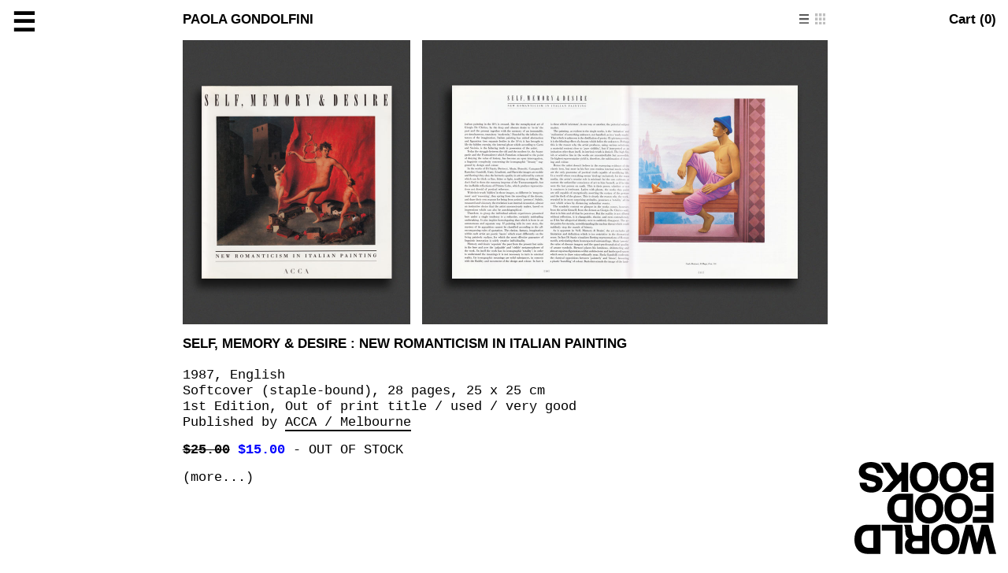

--- FILE ---
content_type: image/svg+xml
request_url: https://worldfoodbooks.com/images/view-list.svg
body_size: -188
content:
<svg xmlns="http://www.w3.org/2000/svg" width="72" height="72" viewBox="0 0 72 72"><title>view-list</title><rect width="72" height="13"/><rect y="29" width="72" height="13"/><rect y="59" width="72" height="13"/></svg>

--- FILE ---
content_type: application/javascript
request_url: https://worldfoodbooks.com/js/bundle.js?v=23
body_size: 180307
content:
!function(e){function t(r){if(n[r])return n[r].exports;var a=n[r]={i:r,l:!1,exports:{}};return e[r].call(a.exports,a,a.exports,t),a.l=!0,a.exports}var n={};t.m=e,t.c=n,t.d=function(e,n,r){t.o(e,n)||Object.defineProperty(e,n,{configurable:!1,enumerable:!0,get:r})},t.n=function(e){var n=e&&e.__esModule?function(){return e.default}:function(){return e};return t.d(n,"a",n),n},t.o=function(e,t){return Object.prototype.hasOwnProperty.call(e,t)},t.p="",t(t.s=219)}([function(e,t,n){var r=n(3),a=n(30),i=n(18),o=n(19),u=n(25),s=function(e,t,n){var c,l,p,f,h=e&s.F,d=e&s.G,m=e&s.S,g=e&s.P,v=e&s.B,y=d?r:m?r[t]||(r[t]={}):(r[t]||{}).prototype,b=d?a:a[t]||(a[t]={}),_=b.prototype||(b.prototype={});d&&(n=t);for(c in n)l=!h&&y&&void 0!==y[c],p=(l?y:n)[c],f=v&&l?u(p,r):g&&"function"==typeof p?u(Function.call,p):p,y&&o(y,c,p,e&s.U),b[c]!=p&&i(b,c,f),g&&_[c]!=p&&(_[c]=p)};r.core=a,s.F=1,s.G=2,s.S=4,s.P=8,s.B=16,s.W=32,s.U=64,s.R=128,e.exports=s},function(e,t,n){"use strict";function r(e,t,n,r,i,o,u,s){if(a(t),!e){var c;if(void 0===t)c=new Error("Minified exception occurred; use the non-minified dev environment for the full error message and additional helpful warnings.");else{var l=[n,r,i,o,u,s],p=0;c=new Error(t.replace(/%s/g,function(){return l[p++]})),c.name="Invariant Violation"}throw c.framesToPop=1,c}}var a=function(e){};e.exports=r},function(e,t,n){var r=n(7);e.exports=function(e){if(!r(e))throw TypeError(e+" is not an object!");return e}},function(e,t){var n=e.exports="undefined"!=typeof window&&window.Math==Math?window:"undefined"!=typeof self&&self.Math==Math?self:Function("return this")();"number"==typeof __g&&(__g=n)},function(e,t){e.exports=function(e){try{return!!e()}catch(e){return!0}}},function(e,t,n){"use strict";var r=n(28),a=r;e.exports=a},function(e,t,n){"use strict";function r(e){for(var t=arguments.length-1,n="Minified React error #"+e+"; visit http://facebook.github.io/react/docs/error-decoder.html?invariant="+e,r=0;r<t;r++)n+="&args[]="+encodeURIComponent(arguments[r+1]);n+=" for the full message or use the non-minified dev environment for full errors and additional helpful warnings.";var a=new Error(n);throw a.name="Invariant Violation",a.framesToPop=1,a}e.exports=r},function(e,t){e.exports=function(e){return"object"==typeof e?null!==e:"function"==typeof e}},function(e,t,n){var r=n(74)("wks"),a=n(46),i=n(3).Symbol,o="function"==typeof i;(e.exports=function(e){return r[e]||(r[e]=o&&i[e]||(o?i:a)("Symbol."+e))}).store=r},function(e,t,n){"use strict";function r(e){if(null===e||void 0===e)throw new TypeError("Object.assign cannot be called with null or undefined");return Object(e)}/*
object-assign
(c) Sindre Sorhus
@license MIT
*/
var a=Object.getOwnPropertySymbols,i=Object.prototype.hasOwnProperty,o=Object.prototype.propertyIsEnumerable;e.exports=function(){try{if(!Object.assign)return!1;var e=new String("abc");if(e[5]="de","5"===Object.getOwnPropertyNames(e)[0])return!1;for(var t={},n=0;n<10;n++)t["_"+String.fromCharCode(n)]=n;if("0123456789"!==Object.getOwnPropertyNames(t).map(function(e){return t[e]}).join(""))return!1;var r={};return"abcdefghijklmnopqrst".split("").forEach(function(e){r[e]=e}),"abcdefghijklmnopqrst"===Object.keys(Object.assign({},r)).join("")}catch(e){return!1}}()?Object.assign:function(e,t){for(var n,u,s=r(e),c=1;c<arguments.length;c++){n=Object(arguments[c]);for(var l in n)i.call(n,l)&&(s[l]=n[l]);if(a){u=a(n);for(var p=0;p<u.length;p++)o.call(n,u[p])&&(s[u[p]]=n[u[p]])}}return s}},function(e,t,n){e.exports=!n(4)(function(){return 7!=Object.defineProperty({},"a",{get:function(){return 7}}).a})},function(e,t,n){var r=n(2),a=n(146),i=n(31),o=Object.defineProperty;t.f=n(10)?Object.defineProperty:function(e,t,n){if(r(e),t=i(t,!0),r(n),a)try{return o(e,t,n)}catch(e){}if("get"in n||"set"in n)throw TypeError("Accessors not supported!");return"value"in n&&(e[t]=n.value),e}},function(e,t,n){var r=n(33),a=Math.min;e.exports=function(e){return e>0?a(r(e),9007199254740991):0}},function(e,t,n){"use strict";function r(e,t){return 1===e.nodeType&&e.getAttribute(d)===String(t)||8===e.nodeType&&e.nodeValue===" react-text: "+t+" "||8===e.nodeType&&e.nodeValue===" react-empty: "+t+" "}function a(e){for(var t;t=e._renderedComponent;)e=t;return e}function i(e,t){var n=a(e);n._hostNode=t,t[g]=n}function o(e){var t=e._hostNode;t&&(delete t[g],e._hostNode=null)}function u(e,t){if(!(e._flags&m.hasCachedChildNodes)){var n=e._renderedChildren,o=t.firstChild;e:for(var u in n)if(n.hasOwnProperty(u)){var s=n[u],c=a(s)._domID;if(0!==c){for(;null!==o;o=o.nextSibling)if(r(o,c)){i(s,o);continue e}p("32",c)}}e._flags|=m.hasCachedChildNodes}}function s(e){if(e[g])return e[g];for(var t=[];!e[g];){if(t.push(e),!e.parentNode)return null;e=e.parentNode}for(var n,r;e&&(r=e[g]);e=t.pop())n=r,t.length&&u(r,e);return n}function c(e){var t=s(e);return null!=t&&t._hostNode===e?t:null}function l(e){if(void 0===e._hostNode&&p("33"),e._hostNode)return e._hostNode;for(var t=[];!e._hostNode;)t.push(e),e._hostParent||p("34"),e=e._hostParent;for(;t.length;e=t.pop())u(e,e._hostNode);return e._hostNode}var p=n(6),f=n(62),h=n(185),d=(n(1),f.ID_ATTRIBUTE_NAME),m=h,g="__reactInternalInstance$"+Math.random().toString(36).slice(2),v={getClosestInstanceFromNode:s,getInstanceFromNode:c,getNodeFromInstance:l,precacheChildNodes:u,precacheNode:i,uncacheNode:o};e.exports=v},function(e,t,n){var r=n(32);e.exports=function(e){return Object(r(e))}},function(e,t){e.exports=function(e){if("function"!=typeof e)throw TypeError(e+" is not a function!");return e}},function(e,t,n){"use strict";var r=!("undefined"==typeof window||!window.document||!window.document.createElement),a={canUseDOM:r,canUseWorkers:"undefined"!=typeof Worker,canUseEventListeners:r&&!(!window.addEventListener&&!window.attachEvent),canUseViewport:r&&!!window.screen,isInWorker:!r};e.exports=a},function(e,t){var n={}.hasOwnProperty;e.exports=function(e,t){return n.call(e,t)}},function(e,t,n){var r=n(11),a=n(45);e.exports=n(10)?function(e,t,n){return r.f(e,t,a(1,n))}:function(e,t,n){return e[t]=n,e}},function(e,t,n){var r=n(3),a=n(18),i=n(17),o=n(46)("src"),u=Function.toString,s=(""+u).split("toString");n(30).inspectSource=function(e){return u.call(e)},(e.exports=function(e,t,n,u){var c="function"==typeof n;c&&(i(n,"name")||a(n,"name",t)),e[t]!==n&&(c&&(i(n,o)||a(n,o,e[t]?""+e[t]:s.join(String(t)))),e===r?e[t]=n:u?e[t]?e[t]=n:a(e,t,n):(delete e[t],a(e,t,n)))})(Function.prototype,"toString",function(){return"function"==typeof this&&this[o]||u.call(this)})},function(e,t,n){var r=n(65),a=n(32);e.exports=function(e){return r(a(e))}},function(e,t,n){var r=n(0),a=n(4),i=n(32),o=/"/g,u=function(e,t,n,r){var a=String(i(e)),u="<"+t;return""!==n&&(u+=" "+n+'="'+String(r).replace(o,"&quot;")+'"'),u+">"+a+"</"+t+">"};e.exports=function(e,t){var n={};n[e]=t(u),r(r.P+r.F*a(function(){var t=""[e]('"');return t!==t.toLowerCase()||t.split('"').length>3}),"String",n)}},function(e,t,n){var r=n(66),a=n(45),i=n(20),o=n(31),u=n(17),s=n(146),c=Object.getOwnPropertyDescriptor;t.f=n(10)?c:function(e,t){if(e=i(e),t=o(t,!0),s)try{return c(e,t)}catch(e){}if(u(e,t))return a(!r.f.call(e,t),e[t])}},function(e,t,n){var r=n(17),a=n(14),i=n(99)("IE_PROTO"),o=Object.prototype;e.exports=Object.getPrototypeOf||function(e){return e=a(e),r(e,i)?e[i]:"function"==typeof e.constructor&&e instanceof e.constructor?e.constructor.prototype:e instanceof Object?o:null}},function(e,t,n){"use strict";function r(e){return"[object Array]"===S.call(e)}function a(e){return"[object ArrayBuffer]"===S.call(e)}function i(e){return"undefined"!=typeof FormData&&e instanceof FormData}function o(e){return"undefined"!=typeof ArrayBuffer&&ArrayBuffer.isView?ArrayBuffer.isView(e):e&&e.buffer&&e.buffer instanceof ArrayBuffer}function u(e){return"string"==typeof e}function s(e){return"number"==typeof e}function c(e){return void 0===e}function l(e){return null!==e&&"object"==typeof e}function p(e){return"[object Date]"===S.call(e)}function f(e){return"[object File]"===S.call(e)}function h(e){return"[object Blob]"===S.call(e)}function d(e){return"[object Function]"===S.call(e)}function m(e){return l(e)&&d(e.pipe)}function g(e){return"undefined"!=typeof URLSearchParams&&e instanceof URLSearchParams}function v(e){return e.replace(/^\s*/,"").replace(/\s*$/,"")}function y(){return"undefined"!=typeof window&&"undefined"!=typeof document&&"function"==typeof document.createElement}function b(e,t){if(null!==e&&void 0!==e)if("object"==typeof e||r(e)||(e=[e]),r(e))for(var n=0,a=e.length;n<a;n++)t.call(null,e[n],n,e);else for(var i in e)Object.prototype.hasOwnProperty.call(e,i)&&t.call(null,e[i],i,e)}function _(){function e(e,n){"object"==typeof t[n]&&"object"==typeof e?t[n]=_(t[n],e):t[n]=e}for(var t={},n=0,r=arguments.length;n<r;n++)b(arguments[n],e);return t}function C(e,t,n){return b(t,function(t,r){e[r]=n&&"function"==typeof t?w(t,n):t}),e}var w=n(211),S=Object.prototype.toString;e.exports={isArray:r,isArrayBuffer:a,isFormData:i,isArrayBufferView:o,isString:u,isNumber:s,isObject:l,isUndefined:c,isDate:p,isFile:f,isBlob:h,isFunction:d,isStream:m,isURLSearchParams:g,isStandardBrowserEnv:y,forEach:b,merge:_,extend:C,trim:v}},function(e,t,n){var r=n(15);e.exports=function(e,t,n){if(r(e),void 0===t)return e;switch(n){case 1:return function(n){return e.call(t,n)};case 2:return function(n,r){return e.call(t,n,r)};case 3:return function(n,r,a){return e.call(t,n,r,a)}}return function(){return e.apply(t,arguments)}}},function(e,t){var n={}.toString;e.exports=function(e){return n.call(e).slice(8,-1)}},function(e,t,n){"use strict";var r=n(4);e.exports=function(e,t){return!!e&&r(function(){t?e.call(null,function(){},1):e.call(null)})}},function(e,t,n){"use strict";function r(e){return function(){return e}}var a=function(){};a.thatReturns=r,a.thatReturnsFalse=r(!1),a.thatReturnsTrue=r(!0),a.thatReturnsNull=r(null),a.thatReturnsThis=function(){return this},a.thatReturnsArgument=function(e){return e},e.exports=a},function(e,t,n){"use strict";var r=null;e.exports={debugTool:r}},function(e,t){var n=e.exports={version:"2.5.0"};"number"==typeof __e&&(__e=n)},function(e,t,n){var r=n(7);e.exports=function(e,t){if(!r(e))return e;var n,a;if(t&&"function"==typeof(n=e.toString)&&!r(a=n.call(e)))return a;if("function"==typeof(n=e.valueOf)&&!r(a=n.call(e)))return a;if(!t&&"function"==typeof(n=e.toString)&&!r(a=n.call(e)))return a;throw TypeError("Can't convert object to primitive value")}},function(e,t){e.exports=function(e){if(void 0==e)throw TypeError("Can't call method on  "+e);return e}},function(e,t){var n=Math.ceil,r=Math.floor;e.exports=function(e){return isNaN(e=+e)?0:(e>0?r:n)(e)}},function(e,t,n){var r=n(0),a=n(30),i=n(4);e.exports=function(e,t){var n=(a.Object||{})[e]||Object[e],o={};o[e]=t(n),r(r.S+r.F*i(function(){n(1)}),"Object",o)}},function(e,t,n){var r=n(25),a=n(65),i=n(14),o=n(12),u=n(116);e.exports=function(e,t){var n=1==e,s=2==e,c=3==e,l=4==e,p=6==e,f=5==e||p,h=t||u;return function(t,u,d){for(var m,g,v=i(t),y=a(v),b=r(u,d,3),_=o(y.length),C=0,w=n?h(t,_):s?h(t,0):void 0;_>C;C++)if((f||C in y)&&(m=y[C],g=b(m,C,v),e))if(n)w[C]=g;else if(g)switch(e){case 3:return!0;case 5:return m;case 6:return C;case 2:w.push(m)}else if(l)return!1;return p?-1:c||l?l:w}}},function(e,t,n){"use strict";function r(){A.ReactReconcileTransaction&&C||l("123")}function a(){this.reinitializeTransaction(),this.dirtyComponentsLength=null,this.callbackQueue=f.getPooled(),this.reconcileTransaction=A.ReactReconcileTransaction.getPooled(!0)}function i(e,t,n,a,i,o){return r(),C.batchedUpdates(e,t,n,a,i,o)}function o(e,t){return e._mountOrder-t._mountOrder}function u(e){var t=e.dirtyComponentsLength;t!==v.length&&l("124",t,v.length),v.sort(o),y++;for(var n=0;n<t;n++){var r=v[n],a=r._pendingCallbacks;r._pendingCallbacks=null;var i;if(d.logTopLevelRenders){var u=r;r._currentElement.type.isReactTopLevelWrapper&&(u=r._renderedComponent),i="React update: "+u.getName(),console.time(i)}if(m.performUpdateIfNecessary(r,e.reconcileTransaction,y),i&&console.timeEnd(i),a)for(var s=0;s<a.length;s++)e.callbackQueue.enqueue(a[s],r.getPublicInstance())}}function s(e){if(r(),!C.isBatchingUpdates)return void C.batchedUpdates(s,e);v.push(e),null==e._updateBatchNumber&&(e._updateBatchNumber=y+1)}function c(e,t){C.isBatchingUpdates||l("125"),b.enqueue(e,t),_=!0}var l=n(6),p=n(9),f=n(189),h=n(55),d=n(190),m=n(63),g=n(90),v=(n(1),[]),y=0,b=f.getPooled(),_=!1,C=null,w={initialize:function(){this.dirtyComponentsLength=v.length},close:function(){this.dirtyComponentsLength!==v.length?(v.splice(0,this.dirtyComponentsLength),k()):v.length=0}},S={initialize:function(){this.callbackQueue.reset()},close:function(){this.callbackQueue.notifyAll()}},x=[w,S];p(a.prototype,g,{getTransactionWrappers:function(){return x},destructor:function(){this.dirtyComponentsLength=null,f.release(this.callbackQueue),this.callbackQueue=null,A.ReactReconcileTransaction.release(this.reconcileTransaction),this.reconcileTransaction=null},perform:function(e,t,n){return g.perform.call(this,this.reconcileTransaction.perform,this.reconcileTransaction,e,t,n)}}),h.addPoolingTo(a);var k=function(){for(;v.length||_;){if(v.length){var e=a.getPooled();e.perform(u,null,e),a.release(e)}if(_){_=!1;var t=b;b=f.getPooled(),t.notifyAll(),f.release(t)}}},E={injectReconcileTransaction:function(e){e||l("126"),A.ReactReconcileTransaction=e},injectBatchingStrategy:function(e){e||l("127"),"function"!=typeof e.batchedUpdates&&l("128"),"boolean"!=typeof e.isBatchingUpdates&&l("129"),C=e}},A={ReactReconcileTransaction:null,batchedUpdates:i,enqueueUpdate:s,flushBatchedUpdates:k,injection:E,asap:c};e.exports=A},function(e,t,n){"use strict";if(n(10)){var r=n(47),a=n(3),i=n(4),o=n(0),u=n(85),s=n(122),c=n(25),l=n(52),p=n(45),f=n(18),h=n(54),d=n(33),m=n(12),g=n(171),v=n(48),y=n(31),b=n(17),_=n(67),C=n(7),w=n(14),S=n(113),x=n(49),k=n(23),E=n(50).f,A=n(115),O=n(46),P=n(8),T=n(35),M=n(75),R=n(83),j=n(118),N=n(58),I=n(80),D=n(51),L=n(117),U=n(161),B=n(11),F=n(22),V=B.f,G=F.f,W=a.RangeError,K=a.TypeError,z=a.Uint8Array,H=Array.prototype,Y=s.ArrayBuffer,q=s.DataView,$=T(0),Z=T(2),X=T(3),J=T(4),Q=T(5),ee=T(6),te=M(!0),ne=M(!1),re=j.values,ae=j.keys,ie=j.entries,oe=H.lastIndexOf,ue=H.reduce,se=H.reduceRight,ce=H.join,le=H.sort,pe=H.slice,fe=H.toString,he=H.toLocaleString,de=P("iterator"),me=P("toStringTag"),ge=O("typed_constructor"),ve=O("def_constructor"),ye=u.CONSTR,be=u.TYPED,_e=u.VIEW,Ce=T(1,function(e,t){return Ee(R(e,e[ve]),t)}),we=i(function(){return 1===new z(new Uint16Array([1]).buffer)[0]}),Se=!!z&&!!z.prototype.set&&i(function(){new z(1).set({})}),xe=function(e,t){var n=d(e);if(n<0||n%t)throw W("Wrong offset!");return n},ke=function(e){if(C(e)&&be in e)return e;throw K(e+" is not a typed array!")},Ee=function(e,t){if(!(C(e)&&ge in e))throw K("It is not a typed array constructor!");return new e(t)},Ae=function(e,t){return Oe(R(e,e[ve]),t)},Oe=function(e,t){for(var n=0,r=t.length,a=Ee(e,r);r>n;)a[n]=t[n++];return a},Pe=function(e,t,n){V(e,t,{get:function(){return this._d[n]}})},Te=function(e){var t,n,r,a,i,o,u=w(e),s=arguments.length,l=s>1?arguments[1]:void 0,p=void 0!==l,f=A(u);if(void 0!=f&&!S(f)){for(o=f.call(u),r=[],t=0;!(i=o.next()).done;t++)r.push(i.value);u=r}for(p&&s>2&&(l=c(l,arguments[2],2)),t=0,n=m(u.length),a=Ee(this,n);n>t;t++)a[t]=p?l(u[t],t):u[t];return a},Me=function(){for(var e=0,t=arguments.length,n=Ee(this,t);t>e;)n[e]=arguments[e++];return n},Re=!!z&&i(function(){he.call(new z(1))}),je=function(){return he.apply(Re?pe.call(ke(this)):ke(this),arguments)},Ne={copyWithin:function(e,t){return U.call(ke(this),e,t,arguments.length>2?arguments[2]:void 0)},every:function(e){return J(ke(this),e,arguments.length>1?arguments[1]:void 0)},fill:function(e){return L.apply(ke(this),arguments)},filter:function(e){return Ae(this,Z(ke(this),e,arguments.length>1?arguments[1]:void 0))},find:function(e){return Q(ke(this),e,arguments.length>1?arguments[1]:void 0)},findIndex:function(e){return ee(ke(this),e,arguments.length>1?arguments[1]:void 0)},forEach:function(e){$(ke(this),e,arguments.length>1?arguments[1]:void 0)},indexOf:function(e){return ne(ke(this),e,arguments.length>1?arguments[1]:void 0)},includes:function(e){return te(ke(this),e,arguments.length>1?arguments[1]:void 0)},join:function(e){return ce.apply(ke(this),arguments)},lastIndexOf:function(e){return oe.apply(ke(this),arguments)},map:function(e){return Ce(ke(this),e,arguments.length>1?arguments[1]:void 0)},reduce:function(e){return ue.apply(ke(this),arguments)},reduceRight:function(e){return se.apply(ke(this),arguments)},reverse:function(){for(var e,t=this,n=ke(t).length,r=Math.floor(n/2),a=0;a<r;)e=t[a],t[a++]=t[--n],t[n]=e;return t},some:function(e){return X(ke(this),e,arguments.length>1?arguments[1]:void 0)},sort:function(e){return le.call(ke(this),e)},subarray:function(e,t){var n=ke(this),r=n.length,a=v(e,r);return new(R(n,n[ve]))(n.buffer,n.byteOffset+a*n.BYTES_PER_ELEMENT,m((void 0===t?r:v(t,r))-a))}},Ie=function(e,t){return Ae(this,pe.call(ke(this),e,t))},De=function(e){ke(this);var t=xe(arguments[1],1),n=this.length,r=w(e),a=m(r.length),i=0;if(a+t>n)throw W("Wrong length!");for(;i<a;)this[t+i]=r[i++]},Le={entries:function(){return ie.call(ke(this))},keys:function(){return ae.call(ke(this))},values:function(){return re.call(ke(this))}},Ue=function(e,t){return C(e)&&e[be]&&"symbol"!=typeof t&&t in e&&String(+t)==String(t)},Be=function(e,t){return Ue(e,t=y(t,!0))?p(2,e[t]):G(e,t)},Fe=function(e,t,n){return!(Ue(e,t=y(t,!0))&&C(n)&&b(n,"value"))||b(n,"get")||b(n,"set")||n.configurable||b(n,"writable")&&!n.writable||b(n,"enumerable")&&!n.enumerable?V(e,t,n):(e[t]=n.value,e)};ye||(F.f=Be,B.f=Fe),o(o.S+o.F*!ye,"Object",{getOwnPropertyDescriptor:Be,defineProperty:Fe}),i(function(){fe.call({})})&&(fe=he=function(){return ce.call(this)});var Ve=h({},Ne);h(Ve,Le),f(Ve,de,Le.values),h(Ve,{slice:Ie,set:De,constructor:function(){},toString:fe,toLocaleString:je}),Pe(Ve,"buffer","b"),Pe(Ve,"byteOffset","o"),Pe(Ve,"byteLength","l"),Pe(Ve,"length","e"),V(Ve,me,{get:function(){return this[be]}}),e.exports=function(e,t,n,s){s=!!s;var c=e+(s?"Clamped":"")+"Array",p="get"+e,h="set"+e,d=a[c],v=d||{},y=d&&k(d),b=!d||!u.ABV,w={},S=d&&d.prototype,A=function(e,n){var r=e._d;return r.v[p](n*t+r.o,we)},O=function(e,n,r){var a=e._d;s&&(r=(r=Math.round(r))<0?0:r>255?255:255&r),a.v[h](n*t+a.o,r,we)},P=function(e,t){V(e,t,{get:function(){return A(this,t)},set:function(e){return O(this,t,e)},enumerable:!0})};b?(d=n(function(e,n,r,a){l(e,d,c,"_d");var i,o,u,s,p=0,h=0;if(C(n)){if(!(n instanceof Y||"ArrayBuffer"==(s=_(n))||"SharedArrayBuffer"==s))return be in n?Oe(d,n):Te.call(d,n);i=n,h=xe(r,t);var v=n.byteLength;if(void 0===a){if(v%t)throw W("Wrong length!");if((o=v-h)<0)throw W("Wrong length!")}else if((o=m(a)*t)+h>v)throw W("Wrong length!");u=o/t}else u=g(n),o=u*t,i=new Y(o);for(f(e,"_d",{b:i,o:h,l:o,e:u,v:new q(i)});p<u;)P(e,p++)}),S=d.prototype=x(Ve),f(S,"constructor",d)):i(function(){d(1)})&&i(function(){new d(-1)})&&I(function(e){new d,new d(null),new d(1.5),new d(e)},!0)||(d=n(function(e,n,r,a){l(e,d,c);var i;return C(n)?n instanceof Y||"ArrayBuffer"==(i=_(n))||"SharedArrayBuffer"==i?void 0!==a?new v(n,xe(r,t),a):void 0!==r?new v(n,xe(r,t)):new v(n):be in n?Oe(d,n):Te.call(d,n):new v(g(n))}),$(y!==Function.prototype?E(v).concat(E(y)):E(v),function(e){e in d||f(d,e,v[e])}),d.prototype=S,r||(S.constructor=d));var T=S[de],M=!!T&&("values"==T.name||void 0==T.name),R=Le.values;f(d,ge,!0),f(S,be,c),f(S,_e,!0),f(S,ve,d),(s?new d(1)[me]==c:me in S)||V(S,me,{get:function(){return c}}),w[c]=d,o(o.G+o.W+o.F*(d!=v),w),o(o.S,c,{BYTES_PER_ELEMENT:t}),o(o.S+o.F*i(function(){v.of.call(d,1)}),c,{from:Te,of:Me}),"BYTES_PER_ELEMENT"in S||f(S,"BYTES_PER_ELEMENT",t),o(o.P,c,Ne),D(c),o(o.P+o.F*Se,c,{set:De}),o(o.P+o.F*!M,c,Le),r||S.toString==fe||(S.toString=fe),o(o.P+o.F*i(function(){new d(1).slice()}),c,{slice:Ie}),o(o.P+o.F*(i(function(){return[1,2].toLocaleString()!=new d([1,2]).toLocaleString()})||!i(function(){S.toLocaleString.call([1,2])})),c,{toLocaleString:je}),N[c]=M?T:R,r||M||f(S,de,R)}}else e.exports=function(){}},function(e,t,n){var r=n(166),a=n(0),i=n(74)("metadata"),o=i.store||(i.store=new(n(169))),u=function(e,t,n){var a=o.get(e);if(!a){if(!n)return;o.set(e,a=new r)}var i=a.get(t);if(!i){if(!n)return;a.set(t,i=new r)}return i},s=function(e,t,n){var r=u(t,n,!1);return void 0!==r&&r.has(e)},c=function(e,t,n){var r=u(t,n,!1);return void 0===r?void 0:r.get(e)},l=function(e,t,n,r){u(n,r,!0).set(e,t)},p=function(e,t){var n=u(e,t,!1),r=[];return n&&n.forEach(function(e,t){r.push(t)}),r},f=function(e){return void 0===e||"symbol"==typeof e?e:String(e)},h=function(e){a(a.S,"Reflect",e)};e.exports={store:o,map:u,has:s,get:c,set:l,keys:p,key:f,exp:h}},function(e,t,n){"use strict";var r={current:null};e.exports=r},function(e,t,n){"use strict";function r(e,t,n,r){this.dispatchConfig=e,this._targetInst=t,this.nativeEvent=n;var a=this.constructor.Interface;for(var i in a)if(a.hasOwnProperty(i)){var u=a[i];u?this[i]=u(n):"target"===i?this.target=r:this[i]=n[i]}var s=null!=n.defaultPrevented?n.defaultPrevented:!1===n.returnValue;return this.isDefaultPrevented=s?o.thatReturnsTrue:o.thatReturnsFalse,this.isPropagationStopped=o.thatReturnsFalse,this}var a=n(9),i=n(55),o=n(28),u=(n(5),["dispatchConfig","_targetInst","nativeEvent","isDefaultPrevented","isPropagationStopped","_dispatchListeners","_dispatchInstances"]),s={type:null,target:null,currentTarget:o.thatReturnsNull,eventPhase:null,bubbles:null,cancelable:null,timeStamp:function(e){return e.timeStamp||Date.now()},defaultPrevented:null,isTrusted:null};a(r.prototype,{preventDefault:function(){this.defaultPrevented=!0;var e=this.nativeEvent;e&&(e.preventDefault?e.preventDefault():"unknown"!=typeof e.returnValue&&(e.returnValue=!1),this.isDefaultPrevented=o.thatReturnsTrue)},stopPropagation:function(){var e=this.nativeEvent;e&&(e.stopPropagation?e.stopPropagation():"unknown"!=typeof e.cancelBubble&&(e.cancelBubble=!0),this.isPropagationStopped=o.thatReturnsTrue)},persist:function(){this.isPersistent=o.thatReturnsTrue},isPersistent:o.thatReturnsFalse,destructor:function(){var e=this.constructor.Interface;for(var t in e)this[t]=null;for(var n=0;n<u.length;n++)this[u[n]]=null}}),r.Interface=s,r.augmentClass=function(e,t){var n=this,r=function(){};r.prototype=n.prototype;var o=new r;a(o,e.prototype),e.prototype=o,e.prototype.constructor=e,e.Interface=a({},n.Interface,t),e.augmentClass=n.augmentClass,i.addPoolingTo(e,i.fourArgumentPooler)},i.addPoolingTo(r,i.fourArgumentPooler),e.exports=r},function(e,t,n){var r=n(46)("meta"),a=n(7),i=n(17),o=n(11).f,u=0,s=Object.isExtensible||function(){return!0},c=!n(4)(function(){return s(Object.preventExtensions({}))}),l=function(e){o(e,r,{value:{i:"O"+ ++u,w:{}}})},p=function(e,t){if(!a(e))return"symbol"==typeof e?e:("string"==typeof e?"S":"P")+e;if(!i(e,r)){if(!s(e))return"F";if(!t)return"E";l(e)}return e[r].i},f=function(e,t){if(!i(e,r)){if(!s(e))return!0;if(!t)return!1;l(e)}return e[r].w},h=function(e){return c&&d.NEED&&s(e)&&!i(e,r)&&l(e),e},d=e.exports={KEY:r,NEED:!1,fastKey:p,getWeak:f,onFreeze:h}},function(e,t,n){var r=n(148),a=n(100);e.exports=Object.keys||function(e){return r(e,a)}},function(e,t,n){var r=n(8)("unscopables"),a=Array.prototype;void 0==a[r]&&n(18)(a,r,{}),e.exports=function(e){a[r][e]=!0}},function(e,t,n){"use strict";e.exports=n(60)},function(e,t){e.exports=function(e,t){return{enumerable:!(1&e),configurable:!(2&e),writable:!(4&e),value:t}}},function(e,t){var n=0,r=Math.random();e.exports=function(e){return"Symbol(".concat(void 0===e?"":e,")_",(++n+r).toString(36))}},function(e,t){e.exports=!1},function(e,t,n){var r=n(33),a=Math.max,i=Math.min;e.exports=function(e,t){return e=r(e),e<0?a(e+t,0):i(e,t)}},function(e,t,n){var r=n(2),a=n(149),i=n(100),o=n(99)("IE_PROTO"),u=function(){},s=function(){var e,t=n(97)("iframe"),r=i.length;for(t.style.display="none",n(101).appendChild(t),t.src="javascript:",e=t.contentWindow.document,e.open(),e.write("<script>document.F=Object<\/script>"),e.close(),s=e.F;r--;)delete s.prototype[i[r]];return s()};e.exports=Object.create||function(e,t){var n;return null!==e?(u.prototype=r(e),n=new u,u.prototype=null,n[o]=e):n=s(),void 0===t?n:a(n,t)}},function(e,t,n){var r=n(148),a=n(100).concat("length","prototype");t.f=Object.getOwnPropertyNames||function(e){return r(e,a)}},function(e,t,n){"use strict";var r=n(3),a=n(11),i=n(10),o=n(8)("species");e.exports=function(e){var t=r[e];i&&t&&!t[o]&&a.f(t,o,{configurable:!0,get:function(){return this}})}},function(e,t){e.exports=function(e,t,n,r){if(!(e instanceof t)||void 0!==r&&r in e)throw TypeError(n+": incorrect invocation!");return e}},function(e,t,n){var r=n(25),a=n(159),i=n(113),o=n(2),u=n(12),s=n(115),c={},l={},t=e.exports=function(e,t,n,p,f){var h,d,m,g,v=f?function(){return e}:s(e),y=r(n,p,t?2:1),b=0;if("function"!=typeof v)throw TypeError(e+" is not iterable!");if(i(v)){for(h=u(e.length);h>b;b++)if((g=t?y(o(d=e[b])[0],d[1]):y(e[b]))===c||g===l)return g}else for(m=v.call(e);!(d=m.next()).done;)if((g=a(m,y,d.value,t))===c||g===l)return g};t.BREAK=c,t.RETURN=l},function(e,t,n){var r=n(19);e.exports=function(e,t,n){for(var a in t)r(e,a,t[a],n);return e}},function(e,t,n){"use strict";var r=n(6),a=(n(1),function(e){var t=this;if(t.instancePool.length){var n=t.instancePool.pop();return t.call(n,e),n}return new t(e)}),i=function(e,t){var n=this;if(n.instancePool.length){var r=n.instancePool.pop();return n.call(r,e,t),r}return new n(e,t)},o=function(e,t,n){var r=this;if(r.instancePool.length){var a=r.instancePool.pop();return r.call(a,e,t,n),a}return new r(e,t,n)},u=function(e,t,n,r){var a=this;if(a.instancePool.length){var i=a.instancePool.pop();return a.call(i,e,t,n,r),i}return new a(e,t,n,r)},s=function(e){var t=this;e instanceof t||r("25"),e.destructor(),t.instancePool.length<t.poolSize&&t.instancePool.push(e)},c=a,l=function(e,t){var n=e;return n.instancePool=[],n.getPooled=t||c,n.poolSize||(n.poolSize=10),n.release=s,n},p={addPoolingTo:l,oneArgumentPooler:a,twoArgumentPooler:i,threeArgumentPooler:o,fourArgumentPooler:u};e.exports=p},function(e,t,n){var r=n(11).f,a=n(17),i=n(8)("toStringTag");e.exports=function(e,t,n){e&&!a(e=n?e:e.prototype,i)&&r(e,i,{configurable:!0,value:t})}},function(e,t,n){var r=n(0),a=n(32),i=n(4),o=n(103),u="["+o+"]",s="​",c=RegExp("^"+u+u+"*"),l=RegExp(u+u+"*$"),p=function(e,t,n){var a={},u=i(function(){return!!o[e]()||s[e]()!=s}),c=a[e]=u?t(f):o[e];n&&(a[n]=c),r(r.P+r.F*u,"String",a)},f=p.trim=function(e,t){return e=String(a(e)),1&t&&(e=e.replace(c,"")),2&t&&(e=e.replace(l,"")),e};e.exports=p},function(e,t){e.exports={}},function(e,t,n){var r=n(7);e.exports=function(e,t){if(!r(e)||e._t!==t)throw TypeError("Incompatible receiver, "+t+" required!");return e}},function(e,t,n){"use strict";var r=n(9),a=n(179),i=n(427),o=n(432),u=n(61),s=n(433),c=n(437),l=n(438),p=n(440),f=u.createElement,h=u.createFactory,d=u.cloneElement,m=r,g=function(e){return e},v={Children:{map:i.map,forEach:i.forEach,count:i.count,toArray:i.toArray,only:p},Component:a.Component,PureComponent:a.PureComponent,createElement:f,cloneElement:d,isValidElement:u.isValidElement,PropTypes:s,createClass:l,createFactory:h,createMixin:g,DOM:o,version:c,__spread:m};e.exports=v},function(e,t,n){"use strict";function r(e){return void 0!==e.ref}function a(e){return void 0!==e.key}var i=n(9),o=n(39),u=(n(5),n(181),Object.prototype.hasOwnProperty),s=n(182),c={key:!0,ref:!0,__self:!0,__source:!0},l=function(e,t,n,r,a,i,o){var u={$$typeof:s,type:e,key:t,ref:n,props:o,_owner:i};return u};l.createElement=function(e,t,n){var i,s={},p=null,f=null;if(null!=t){r(t)&&(f=t.ref),a(t)&&(p=""+t.key),void 0===t.__self?null:t.__self,void 0===t.__source?null:t.__source;for(i in t)u.call(t,i)&&!c.hasOwnProperty(i)&&(s[i]=t[i])}var h=arguments.length-2;if(1===h)s.children=n;else if(h>1){for(var d=Array(h),m=0;m<h;m++)d[m]=arguments[m+2];s.children=d}if(e&&e.defaultProps){var g=e.defaultProps;for(i in g)void 0===s[i]&&(s[i]=g[i])}return l(e,p,f,0,0,o.current,s)},l.createFactory=function(e){var t=l.createElement.bind(null,e);return t.type=e,t},l.cloneAndReplaceKey=function(e,t){return l(e.type,t,e.ref,e._self,e._source,e._owner,e.props)},l.cloneElement=function(e,t,n){var s,p=i({},e.props),f=e.key,h=e.ref,d=(e._self,e._source,e._owner);if(null!=t){r(t)&&(h=t.ref,d=o.current),a(t)&&(f=""+t.key);var m;e.type&&e.type.defaultProps&&(m=e.type.defaultProps);for(s in t)u.call(t,s)&&!c.hasOwnProperty(s)&&(void 0===t[s]&&void 0!==m?p[s]=m[s]:p[s]=t[s])}var g=arguments.length-2;if(1===g)p.children=n;else if(g>1){for(var v=Array(g),y=0;y<g;y++)v[y]=arguments[y+2];p.children=v}return l(e.type,f,h,0,0,d,p)},l.isValidElement=function(e){return"object"==typeof e&&null!==e&&e.$$typeof===s},e.exports=l},function(e,t,n){"use strict";function r(e,t){return(e&t)===t}var a=n(6),i=(n(1),{MUST_USE_PROPERTY:1,HAS_BOOLEAN_VALUE:4,HAS_NUMERIC_VALUE:8,HAS_POSITIVE_NUMERIC_VALUE:24,HAS_OVERLOADED_BOOLEAN_VALUE:32,injectDOMPropertyConfig:function(e){var t=i,n=e.Properties||{},o=e.DOMAttributeNamespaces||{},s=e.DOMAttributeNames||{},c=e.DOMPropertyNames||{},l=e.DOMMutationMethods||{};e.isCustomAttribute&&u._isCustomAttributeFunctions.push(e.isCustomAttribute);for(var p in n){u.properties.hasOwnProperty(p)&&a("48",p);var f=p.toLowerCase(),h=n[p],d={attributeName:f,attributeNamespace:null,propertyName:p,mutationMethod:null,mustUseProperty:r(h,t.MUST_USE_PROPERTY),hasBooleanValue:r(h,t.HAS_BOOLEAN_VALUE),hasNumericValue:r(h,t.HAS_NUMERIC_VALUE),hasPositiveNumericValue:r(h,t.HAS_POSITIVE_NUMERIC_VALUE),hasOverloadedBooleanValue:r(h,t.HAS_OVERLOADED_BOOLEAN_VALUE)};if(d.hasBooleanValue+d.hasNumericValue+d.hasOverloadedBooleanValue<=1||a("50",p),s.hasOwnProperty(p)){var m=s[p];d.attributeName=m}o.hasOwnProperty(p)&&(d.attributeNamespace=o[p]),c.hasOwnProperty(p)&&(d.propertyName=c[p]),l.hasOwnProperty(p)&&(d.mutationMethod=l[p]),u.properties[p]=d}}}),o=":A-Z_a-z\\u00C0-\\u00D6\\u00D8-\\u00F6\\u00F8-\\u02FF\\u0370-\\u037D\\u037F-\\u1FFF\\u200C-\\u200D\\u2070-\\u218F\\u2C00-\\u2FEF\\u3001-\\uD7FF\\uF900-\\uFDCF\\uFDF0-\\uFFFD",u={ID_ATTRIBUTE_NAME:"data-reactid",ROOT_ATTRIBUTE_NAME:"data-reactroot",ATTRIBUTE_NAME_START_CHAR:o,ATTRIBUTE_NAME_CHAR:o+"\\-.0-9\\u00B7\\u0300-\\u036F\\u203F-\\u2040",properties:{},getPossibleStandardName:null,_isCustomAttributeFunctions:[],isCustomAttribute:function(e){for(var t=0;t<u._isCustomAttributeFunctions.length;t++){if((0,u._isCustomAttributeFunctions[t])(e))return!0}return!1},injection:i};e.exports=u},function(e,t,n){"use strict";function r(){a.attachRefs(this,this._currentElement)}var a=n(449),i=(n(29),n(5),{mountComponent:function(e,t,n,a,i,o){var u=e.mountComponent(t,n,a,i,o);return e._currentElement&&null!=e._currentElement.ref&&t.getReactMountReady().enqueue(r,e),u},getHostNode:function(e){return e.getHostNode()},unmountComponent:function(e,t){a.detachRefs(e,e._currentElement),e.unmountComponent(t)},receiveComponent:function(e,t,n,i){var o=e._currentElement;if(t!==o||i!==e._context){var u=a.shouldUpdateRefs(o,t);u&&a.detachRefs(e,o),e.receiveComponent(t,n,i),u&&e._currentElement&&null!=e._currentElement.ref&&n.getReactMountReady().enqueue(r,e)}},performUpdateIfNecessary:function(e,t,n){e._updateBatchNumber===n&&e.performUpdateIfNecessary(t)}});e.exports=i},function(e,t,n){"use strict";function r(e){if(d){var t=e.node,n=e.children;if(n.length)for(var r=0;r<n.length;r++)m(t,n[r],null);else null!=e.html?p(t,e.html):null!=e.text&&h(t,e.text)}}function a(e,t){e.parentNode.replaceChild(t.node,e),r(t)}function i(e,t){d?e.children.push(t):e.node.appendChild(t.node)}function o(e,t){d?e.html=t:p(e.node,t)}function u(e,t){d?e.text=t:h(e.node,t)}function s(){return this.node.nodeName}function c(e){return{node:e,children:[],html:null,text:null,toString:s}}var l=n(130),p=n(92),f=n(131),h=n(194),d="undefined"!=typeof document&&"number"==typeof document.documentMode||"undefined"!=typeof navigator&&"string"==typeof navigator.userAgent&&/\bEdge\/\d/.test(navigator.userAgent),m=f(function(e,t,n){11===t.node.nodeType||1===t.node.nodeType&&"object"===t.node.nodeName.toLowerCase()&&(null==t.node.namespaceURI||t.node.namespaceURI===l.html)?(r(t),e.insertBefore(t.node,n)):(e.insertBefore(t.node,n),r(t))});c.insertTreeBefore=m,c.replaceChildWithTree=a,c.queueChild=i,c.queueHTML=o,c.queueText=u,e.exports=c},function(e,t,n){var r=n(26);e.exports=Object("z").propertyIsEnumerable(0)?Object:function(e){return"String"==r(e)?e.split(""):Object(e)}},function(e,t){t.f={}.propertyIsEnumerable},function(e,t,n){var r=n(26),a=n(8)("toStringTag"),i="Arguments"==r(function(){return arguments}()),o=function(e,t){try{return e[t]}catch(e){}};e.exports=function(e){var t,n,u;return void 0===e?"Undefined":null===e?"Null":"string"==typeof(n=o(t=Object(e),a))?n:i?r(t):"Object"==(u=r(t))&&"function"==typeof t.callee?"Arguments":u}},function(e,t,n){"use strict";function r(e){for(var t=arguments.length-1,n="Minified React error #"+e+"; visit http://facebook.github.io/react/docs/error-decoder.html?invariant="+e,r=0;r<t;r++)n+="&args[]="+encodeURIComponent(arguments[r+1]);n+=" for the full message or use the non-minified dev environment for full errors and additional helpful warnings.";var a=new Error(n);throw a.name="Invariant Violation",a.framesToPop=1,a}e.exports=r},function(e,t,n){"use strict";function r(e,t,n){var r=t.dispatchConfig.phasedRegistrationNames[n];return v(e,r)}function a(e,t,n){var a=r(e,n,t);a&&(n._dispatchListeners=m(n._dispatchListeners,a),n._dispatchInstances=m(n._dispatchInstances,e))}function i(e){e&&e.dispatchConfig.phasedRegistrationNames&&d.traverseTwoPhase(e._targetInst,a,e)}function o(e){if(e&&e.dispatchConfig.phasedRegistrationNames){var t=e._targetInst,n=t?d.getParentInstance(t):null;d.traverseTwoPhase(n,a,e)}}function u(e,t,n){if(n&&n.dispatchConfig.registrationName){var r=n.dispatchConfig.registrationName,a=v(e,r);a&&(n._dispatchListeners=m(n._dispatchListeners,a),n._dispatchInstances=m(n._dispatchInstances,e))}}function s(e){e&&e.dispatchConfig.registrationName&&u(e._targetInst,null,e)}function c(e){g(e,i)}function l(e){g(e,o)}function p(e,t,n,r){d.traverseEnterLeave(n,r,u,e,t)}function f(e){g(e,s)}var h=n(70),d=n(124),m=n(186),g=n(187),v=(n(5),h.getListener),y={accumulateTwoPhaseDispatches:c,accumulateTwoPhaseDispatchesSkipTarget:l,accumulateDirectDispatches:f,accumulateEnterLeaveDispatches:p};e.exports=y},function(e,t,n){"use strict";function r(e){return"button"===e||"input"===e||"select"===e||"textarea"===e}function a(e,t,n){switch(e){case"onClick":case"onClickCapture":case"onDoubleClick":case"onDoubleClickCapture":case"onMouseDown":case"onMouseDownCapture":case"onMouseMove":case"onMouseMoveCapture":case"onMouseUp":case"onMouseUpCapture":return!(!n.disabled||!r(t));default:return!1}}var i=n(6),o=n(123),u=n(124),s=n(125),c=n(186),l=n(187),p=(n(1),{}),f=null,h=function(e,t){e&&(u.executeDispatchesInOrder(e,t),e.isPersistent()||e.constructor.release(e))},d=function(e){return h(e,!0)},m=function(e){return h(e,!1)},g=function(e){return"."+e._rootNodeID},v={injection:{injectEventPluginOrder:o.injectEventPluginOrder,injectEventPluginsByName:o.injectEventPluginsByName},putListener:function(e,t,n){"function"!=typeof n&&i("94",t,typeof n);var r=g(e);(p[t]||(p[t]={}))[r]=n;var a=o.registrationNameModules[t];a&&a.didPutListener&&a.didPutListener(e,t,n)},getListener:function(e,t){var n=p[t];if(a(t,e._currentElement.type,e._currentElement.props))return null;var r=g(e);return n&&n[r]},deleteListener:function(e,t){var n=o.registrationNameModules[t];n&&n.willDeleteListener&&n.willDeleteListener(e,t);var r=p[t];if(r){delete r[g(e)]}},deleteAllListeners:function(e){var t=g(e);for(var n in p)if(p.hasOwnProperty(n)&&p[n][t]){var r=o.registrationNameModules[n];r&&r.willDeleteListener&&r.willDeleteListener(e,n),delete p[n][t]}},extractEvents:function(e,t,n,r){for(var a,i=o.plugins,u=0;u<i.length;u++){var s=i[u];if(s){var l=s.extractEvents(e,t,n,r);l&&(a=c(a,l))}}return a},enqueueEvents:function(e){e&&(f=c(f,e))},processEventQueue:function(e){var t=f;f=null,e?l(t,d):l(t,m),f&&i("95"),s.rethrowCaughtError()},__purge:function(){p={}},__getListenerBank:function(){return p}};e.exports=v},function(e,t,n){"use strict";function r(e,t,n,r){return a.call(this,e,t,n,r)}var a=n(40),i=n(126),o={view:function(e){if(e.view)return e.view;var t=i(e);if(t.window===t)return t;var n=t.ownerDocument;return n?n.defaultView||n.parentWindow:window},detail:function(e){return e.detail||0}};a.augmentClass(r,o),e.exports=r},function(e,t,n){"use strict";var r={remove:function(e){e._reactInternalInstance=void 0},get:function(e){return e._reactInternalInstance},has:function(e){return void 0!==e._reactInternalInstance},set:function(e,t){e._reactInternalInstance=t}};e.exports=r},function(e,t){var n;n=function(){return this}();try{n=n||Function("return this")()||(0,eval)("this")}catch(e){"object"==typeof window&&(n=window)}e.exports=n},function(e,t,n){var r=n(3),a=r["__core-js_shared__"]||(r["__core-js_shared__"]={});e.exports=function(e){return a[e]||(a[e]={})}},function(e,t,n){var r=n(20),a=n(12),i=n(48);e.exports=function(e){return function(t,n,o){var u,s=r(t),c=a(s.length),l=i(o,c);if(e&&n!=n){for(;c>l;)if((u=s[l++])!=u)return!0}else for(;c>l;l++)if((e||l in s)&&s[l]===n)return e||l||0;return!e&&-1}}},function(e,t){t.f=Object.getOwnPropertySymbols},function(e,t,n){var r=n(26);e.exports=Array.isArray||function(e){return"Array"==r(e)}},function(e,t){e.exports=function(e,t,n){var r=void 0===n;switch(t.length){case 0:return r?e():e.call(n);case 1:return r?e(t[0]):e.call(n,t[0]);case 2:return r?e(t[0],t[1]):e.call(n,t[0],t[1]);case 3:return r?e(t[0],t[1],t[2]):e.call(n,t[0],t[1],t[2]);case 4:return r?e(t[0],t[1],t[2],t[3]):e.call(n,t[0],t[1],t[2],t[3])}return e.apply(n,t)}},function(e,t,n){var r=n(7),a=n(26),i=n(8)("match");e.exports=function(e){var t;return r(e)&&(void 0!==(t=e[i])?!!t:"RegExp"==a(e))}},function(e,t,n){var r=n(8)("iterator"),a=!1;try{var i=[7][r]();i.return=function(){a=!0},Array.from(i,function(){throw 2})}catch(e){}e.exports=function(e,t){if(!t&&!a)return!1;var n=!1;try{var i=[7],o=i[r]();o.next=function(){return{done:n=!0}},i[r]=function(){return o},e(i)}catch(e){}return n}},function(e,t,n){"use strict";var r=n(2);e.exports=function(){var e=r(this),t="";return e.global&&(t+="g"),e.ignoreCase&&(t+="i"),e.multiline&&(t+="m"),e.unicode&&(t+="u"),e.sticky&&(t+="y"),t}},function(e,t,n){"use strict";var r=n(18),a=n(19),i=n(4),o=n(32),u=n(8);e.exports=function(e,t,n){var s=u(e),c=n(o,s,""[e]),l=c[0],p=c[1];i(function(){var t={};return t[s]=function(){return 7},7!=""[e](t)})&&(a(String.prototype,e,l),r(RegExp.prototype,s,2==t?function(e,t){return p.call(e,this,t)}:function(e){return p.call(e,this)}))}},function(e,t,n){var r=n(2),a=n(15),i=n(8)("species");e.exports=function(e,t){var n,o=r(e).constructor;return void 0===o||void 0==(n=r(o)[i])?t:a(n)}},function(e,t,n){"use strict";var r=n(3),a=n(0),i=n(19),o=n(54),u=n(41),s=n(53),c=n(52),l=n(7),p=n(4),f=n(80),h=n(56),d=n(104);e.exports=function(e,t,n,m,g,v){var y=r[e],b=y,_=g?"set":"add",C=b&&b.prototype,w={},S=function(e){var t=C[e];i(C,e,"delete"==e?function(e){return!(v&&!l(e))&&t.call(this,0===e?0:e)}:"has"==e?function(e){return!(v&&!l(e))&&t.call(this,0===e?0:e)}:"get"==e?function(e){return v&&!l(e)?void 0:t.call(this,0===e?0:e)}:"add"==e?function(e){return t.call(this,0===e?0:e),this}:function(e,n){return t.call(this,0===e?0:e,n),this})};if("function"==typeof b&&(v||C.forEach&&!p(function(){(new b).entries().next()}))){var x=new b,k=x[_](v?{}:-0,1)!=x,E=p(function(){x.has(1)}),A=f(function(e){new b(e)}),O=!v&&p(function(){for(var e=new b,t=5;t--;)e[_](t,t);return!e.has(-0)});A||(b=t(function(t,n){c(t,b,e);var r=d(new y,t,b);return void 0!=n&&s(n,g,r[_],r),r}),b.prototype=C,C.constructor=b),(E||O)&&(S("delete"),S("has"),g&&S("get")),(O||k)&&S(_),v&&C.clear&&delete C.clear}else b=m.getConstructor(t,e,g,_),o(b.prototype,n),u.NEED=!0;return h(b,e),w[e]=b,a(a.G+a.W+a.F*(b!=y),w),v||m.setStrong(b,e,g),b}},function(e,t,n){for(var r,a=n(3),i=n(18),o=n(46),u=o("typed_array"),s=o("view"),c=!(!a.ArrayBuffer||!a.DataView),l=c,p=0,f="Int8Array,Uint8Array,Uint8ClampedArray,Int16Array,Uint16Array,Int32Array,Uint32Array,Float32Array,Float64Array".split(",");p<9;)(r=a[f[p++]])?(i(r.prototype,u,!0),i(r.prototype,s,!0)):l=!1;e.exports={ABV:c,CONSTR:l,TYPED:u,VIEW:s}},function(e,t,n){"use strict";e.exports=n(47)||!n(4)(function(){var e=Math.random();__defineSetter__.call(null,e,function(){}),delete n(3)[e]})},function(e,t,n){"use strict";var r=n(0);e.exports=function(e){r(r.S,e,{of:function(){for(var e=arguments.length,t=Array(e);e--;)t[e]=arguments[e];return new this(t)}})}},function(e,t,n){"use strict";var r=n(0),a=n(15),i=n(25),o=n(53);e.exports=function(e){r(r.S,e,{from:function(e){var t,n,r,u,s=arguments[1];return a(this),t=void 0!==s,t&&a(s),void 0==e?new this:(n=[],t?(r=0,u=i(s,arguments[2],2),o(e,!1,function(e){n.push(u(e,r++))})):o(e,!1,n.push,n),new this(n))}})}},function(e,t,n){"use strict";var r={};e.exports=r},function(e,t,n){"use strict";var r=n(6),a=(n(1),{}),i={reinitializeTransaction:function(){this.transactionWrappers=this.getTransactionWrappers(),this.wrapperInitData?this.wrapperInitData.length=0:this.wrapperInitData=[],this._isInTransaction=!1},_isInTransaction:!1,getTransactionWrappers:null,isInTransaction:function(){return!!this._isInTransaction},perform:function(e,t,n,a,i,o,u,s){this.isInTransaction()&&r("27");var c,l;try{this._isInTransaction=!0,c=!0,this.initializeAll(0),l=e.call(t,n,a,i,o,u,s),c=!1}finally{try{if(c)try{this.closeAll(0)}catch(e){}else this.closeAll(0)}finally{this._isInTransaction=!1}}return l},initializeAll:function(e){for(var t=this.transactionWrappers,n=e;n<t.length;n++){var r=t[n];try{this.wrapperInitData[n]=a,this.wrapperInitData[n]=r.initialize?r.initialize.call(this):null}finally{if(this.wrapperInitData[n]===a)try{this.initializeAll(n+1)}catch(e){}}}},closeAll:function(e){this.isInTransaction()||r("28");for(var t=this.transactionWrappers,n=e;n<t.length;n++){var i,o=t[n],u=this.wrapperInitData[n];try{i=!0,u!==a&&o.close&&o.close.call(this,u),i=!1}finally{if(i)try{this.closeAll(n+1)}catch(e){}}}this.wrapperInitData.length=0}};e.exports=i},function(e,t,n){"use strict";function r(e,t,n,r){return a.call(this,e,t,n,r)}var a=n(71),i=n(193),o=n(128),u={screenX:null,screenY:null,clientX:null,clientY:null,ctrlKey:null,shiftKey:null,altKey:null,metaKey:null,getModifierState:o,button:function(e){var t=e.button;return"which"in e?t:2===t?2:4===t?1:0},buttons:null,relatedTarget:function(e){return e.relatedTarget||(e.fromElement===e.srcElement?e.toElement:e.fromElement)},pageX:function(e){return"pageX"in e?e.pageX:e.clientX+i.currentScrollLeft},pageY:function(e){return"pageY"in e?e.pageY:e.clientY+i.currentScrollTop}};a.augmentClass(r,u),e.exports=r},function(e,t,n){"use strict";var r,a=n(16),i=n(130),o=/^[ \r\n\t\f]/,u=/<(!--|link|noscript|meta|script|style)[ \r\n\t\f\/>]/,s=n(131),c=s(function(e,t){if(e.namespaceURI!==i.svg||"innerHTML"in e)e.innerHTML=t;else{r=r||document.createElement("div"),r.innerHTML="<svg>"+t+"</svg>";for(var n=r.firstChild;n.firstChild;)e.appendChild(n.firstChild)}});if(a.canUseDOM){var l=document.createElement("div");l.innerHTML=" ",""===l.innerHTML&&(c=function(e,t){if(e.parentNode&&e.parentNode.replaceChild(e,e),o.test(t)||"<"===t[0]&&u.test(t)){e.innerHTML=String.fromCharCode(65279)+t;var n=e.firstChild;1===n.data.length?e.removeChild(n):n.deleteData(0,1)}else e.innerHTML=t}),l=null}e.exports=c},function(e,t,n){"use strict";function r(e){var t=""+e,n=i.exec(t);if(!n)return t;var r,a="",o=0,u=0;for(o=n.index;o<t.length;o++){switch(t.charCodeAt(o)){case 34:r="&quot;";break;case 38:r="&amp;";break;case 39:r="&#x27;";break;case 60:r="&lt;";break;case 62:r="&gt;";break;default:continue}u!==o&&(a+=t.substring(u,o)),u=o+1,a+=r}return u!==o?a+t.substring(u,o):a}function a(e){return"boolean"==typeof e||"number"==typeof e?""+e:r(e)}var i=/["'&<>]/;e.exports=a},function(e,t,n){"use strict";function r(e){return Object.prototype.hasOwnProperty.call(e,m)||(e[m]=h++,p[e[m]]={}),p[e[m]]}var a,i=n(9),o=n(123),u=n(470),s=n(193),c=n(471),l=n(127),p={},f=!1,h=0,d={topAbort:"abort",topAnimationEnd:c("animationend")||"animationend",topAnimationIteration:c("animationiteration")||"animationiteration",topAnimationStart:c("animationstart")||"animationstart",topBlur:"blur",topCanPlay:"canplay",topCanPlayThrough:"canplaythrough",topChange:"change",topClick:"click",topCompositionEnd:"compositionend",topCompositionStart:"compositionstart",topCompositionUpdate:"compositionupdate",topContextMenu:"contextmenu",topCopy:"copy",topCut:"cut",topDoubleClick:"dblclick",topDrag:"drag",topDragEnd:"dragend",topDragEnter:"dragenter",topDragExit:"dragexit",topDragLeave:"dragleave",topDragOver:"dragover",topDragStart:"dragstart",topDrop:"drop",topDurationChange:"durationchange",topEmptied:"emptied",topEncrypted:"encrypted",topEnded:"ended",topError:"error",topFocus:"focus",topInput:"input",topKeyDown:"keydown",topKeyPress:"keypress",topKeyUp:"keyup",topLoadedData:"loadeddata",topLoadedMetadata:"loadedmetadata",topLoadStart:"loadstart",topMouseDown:"mousedown",topMouseMove:"mousemove",topMouseOut:"mouseout",topMouseOver:"mouseover",topMouseUp:"mouseup",topPaste:"paste",topPause:"pause",topPlay:"play",topPlaying:"playing",topProgress:"progress",topRateChange:"ratechange",topScroll:"scroll",topSeeked:"seeked",topSeeking:"seeking",topSelectionChange:"selectionchange",topStalled:"stalled",topSuspend:"suspend",topTextInput:"textInput",topTimeUpdate:"timeupdate",topTouchCancel:"touchcancel",topTouchEnd:"touchend",topTouchMove:"touchmove",topTouchStart:"touchstart",topTransitionEnd:c("transitionend")||"transitionend",topVolumeChange:"volumechange",topWaiting:"waiting",topWheel:"wheel"},m="_reactListenersID"+String(Math.random()).slice(2),g=i({},u,{ReactEventListener:null,injection:{injectReactEventListener:function(e){e.setHandleTopLevel(g.handleTopLevel),g.ReactEventListener=e}},setEnabled:function(e){g.ReactEventListener&&g.ReactEventListener.setEnabled(e)},isEnabled:function(){return!(!g.ReactEventListener||!g.ReactEventListener.isEnabled())},listenTo:function(e,t){for(var n=t,a=r(n),i=o.registrationNameDependencies[e],u=0;u<i.length;u++){var s=i[u];a.hasOwnProperty(s)&&a[s]||("topWheel"===s?l("wheel")?g.ReactEventListener.trapBubbledEvent("topWheel","wheel",n):l("mousewheel")?g.ReactEventListener.trapBubbledEvent("topWheel","mousewheel",n):g.ReactEventListener.trapBubbledEvent("topWheel","DOMMouseScroll",n):"topScroll"===s?l("scroll",!0)?g.ReactEventListener.trapCapturedEvent("topScroll","scroll",n):g.ReactEventListener.trapBubbledEvent("topScroll","scroll",g.ReactEventListener.WINDOW_HANDLE):"topFocus"===s||"topBlur"===s?(l("focus",!0)?(g.ReactEventListener.trapCapturedEvent("topFocus","focus",n),g.ReactEventListener.trapCapturedEvent("topBlur","blur",n)):l("focusin")&&(g.ReactEventListener.trapBubbledEvent("topFocus","focusin",n),g.ReactEventListener.trapBubbledEvent("topBlur","focusout",n)),a.topBlur=!0,a.topFocus=!0):d.hasOwnProperty(s)&&g.ReactEventListener.trapBubbledEvent(s,d[s],n),a[s]=!0)}},trapBubbledEvent:function(e,t,n){return g.ReactEventListener.trapBubbledEvent(e,t,n)},trapCapturedEvent:function(e,t,n){return g.ReactEventListener.trapCapturedEvent(e,t,n)},supportsEventPageXY:function(){if(!document.createEvent)return!1;var e=document.createEvent("MouseEvent");return null!=e&&"pageX"in e},ensureScrollValueMonitoring:function(){if(void 0===a&&(a=g.supportsEventPageXY()),!a&&!f){var e=s.refreshScrollValues;g.ReactEventListener.monitorScrollValue(e),f=!0}}});e.exports=g},function(e,t){function n(){throw new Error("setTimeout has not been defined")}function r(){throw new Error("clearTimeout has not been defined")}function a(e){if(l===setTimeout)return setTimeout(e,0);if((l===n||!l)&&setTimeout)return l=setTimeout,setTimeout(e,0);try{return l(e,0)}catch(t){try{return l.call(null,e,0)}catch(t){return l.call(this,e,0)}}}function i(e){if(p===clearTimeout)return clearTimeout(e);if((p===r||!p)&&clearTimeout)return p=clearTimeout,clearTimeout(e);try{return p(e)}catch(t){try{return p.call(null,e)}catch(t){return p.call(this,e)}}}function o(){m&&h&&(m=!1,h.length?d=h.concat(d):g=-1,d.length&&u())}function u(){if(!m){var e=a(o);m=!0;for(var t=d.length;t;){for(h=d,d=[];++g<t;)h&&h[g].run();g=-1,t=d.length}h=null,m=!1,i(e)}}function s(e,t){this.fun=e,this.array=t}function c(){}var l,p,f=e.exports={};!function(){try{l="function"==typeof setTimeout?setTimeout:n}catch(e){l=n}try{p="function"==typeof clearTimeout?clearTimeout:r}catch(e){p=r}}();var h,d=[],m=!1,g=-1;f.nextTick=function(e){var t=new Array(arguments.length-1);if(arguments.length>1)for(var n=1;n<arguments.length;n++)t[n-1]=arguments[n];d.push(new s(e,t)),1!==d.length||m||a(u)},s.prototype.run=function(){this.fun.apply(null,this.array)},f.title="browser",f.browser=!0,f.env={},f.argv=[],f.version="",f.versions={},f.on=c,f.addListener=c,f.once=c,f.off=c,f.removeListener=c,f.removeAllListeners=c,f.emit=c,f.prependListener=c,f.prependOnceListener=c,f.listeners=function(e){return[]},f.binding=function(e){throw new Error("process.binding is not supported")},f.cwd=function(){return"/"},f.chdir=function(e){throw new Error("process.chdir is not supported")},f.umask=function(){return 0}},function(e,t,n){"use strict";function r(e){return e&&e.__esModule?e:{default:e}}function a(e,t,n,r){n&&Object.defineProperty(e,t,{enumerable:n.enumerable,configurable:n.configurable,writable:n.writable,value:n.initializer?n.initializer.call(r):void 0})}function i(e,t){if(!(e instanceof t))throw new TypeError("Cannot call a class as a function")}function o(e,t,n,r,a){var i={};return Object.keys(r).forEach(function(e){i[e]=r[e]}),i.enumerable=!!i.enumerable,i.configurable=!!i.configurable,("value"in i||i.initializer)&&(i.writable=!0),i=n.slice().reverse().reduce(function(n,r){return r(e,t,n)||n},i),a&&void 0!==i.initializer&&(i.value=i.initializer?i.initializer.call(a):void 0,i.initializer=void 0),void 0===i.initializer&&(Object.defineProperty(e,t,i),i=null),i}function u(e){return e.toFixed(2).toString()}Object.defineProperty(t,"__esModule",{value:!0});var s,c,l,p,f,h,d,m,g,v=function(){function e(e,t){for(var n=0;n<t.length;n++){var r=t[n];r.enumerable=r.enumerable||!1,r.configurable=!0,"value"in r&&(r.writable=!0),Object.defineProperty(e,r.key,r)}}return function(t,n,r){return n&&e(t.prototype,n),r&&e(t,r),t}}(),y=n(141),b=n(210),_=r(b),C=n(535),w=(r(C),n(144)),S=n(537),x=r(S),k=n(538),E=r(k),A=n(142),O=r(A),P=(s=function(){function e(){i(this,e),a(this,"items",c,this),a(this,"shippingServices",l,this),a(this,"selectedShippingService",p,this),a(this,"shippingServicesLoading",f,this),a(this,"address",h,this),a(this,"voucher",d,this),a(this,"getCode",m,this),a(this,"clearVoucher",g,this),window._cart&&(this.items=window._cart.filter(function(e){return e.item})),this.fetchCart()}return v(e,[{key:"updateCart",value:function(e,t){var n=this;_.default.post("/cart",{item:e,qty:t}).then(function(){return n.fetchCart()}).catch(console.error)}},{key:"fetchCart",value:function(){var e=this;_.default.get("/cart").then(function(t){var n=t.data.items;e.items=n.filter(function(e){return e.item}),e.fetchShipping()}).catch(console.error)}},{key:"fetchShipping",value:function(){var e=this;this.address.country&&(this.shippingServicesLoading=!0,_.default.post("/shipping",{address:this.address,weight:this.weight}).then(function(t){var n=t.data;n&&n.services&&n.services.service&&(e.shippingServices=n.services.service,e.shippingServicesLoading=!1)}).catch(console.error))}},{key:"checkout",value:function(e){var t=this,n=this.amount,r=this.shipping,a=this.voucherId,i=this.voucherValue,o=this.shippingService;e&&_.default.post("/checkout",{amount:n,shipping:r,shippingService:o,bypass:e,voucherId:a,voucherValue:i}).then(function(e){t.fetchCart(),t.closeCart(),t.showThanks(),t.voucher=null})}},{key:"handlePayment",value:function(e){var t=this,n=this.amount,r=this.shipping,a=this.voucherId,i=this.voucherValue,o=this.shippingService;_.default.post("/checkout",{payment:e,amount:n,shipping:r,shippingService:o,voucherId:a,voucherValue:i}).then(function(e){t.fetchCart(),t.closeCart(),t.showThanks(),t.voucher=null})}},{key:"closeCart",value:function(){$(".cart__close").click()}},{key:"showThanks",value:function(){$(".cart__thanks").fadeIn()}},{key:"hasItem",value:function(e){var t=this;return(0,y.computed)(function(){var n=!1;return t.items.forEach(function(t){t.item._id===e&&(n=!0)}),n}).get()}},{key:"freeShipping",get:function(){if(new Date>new Date("2017-12-01")&&new Date<new Date("2017-12-25"))return this.address&&"AU"===this.address.country&&this.subtotal>=100}},{key:"disabled",get:function(){return!this.shippingService&&!this.freeShipping}},{key:"subtotal",get:function(){var e=0;return this.items.forEach(function(t){var n=t.item,r=t.qty;n&&n.price&&(e+=n&&n.price*(r||1))}),e}},{key:"weight",get:function(){var e=0;return this.items.forEach(function(t){var n=t.item,r=t.qty,a=E.default[n.shipping];a&&(e+=a*(r||1))}),e}},{key:"shipping",get:function(){return this.shippingService?(0,x.default)(this.shippingService.price):0}},{key:"voucherId",get:function(){return this.voucher&&this.voucher._id}},{key:"voucherValue",get:function(){if(!this.voucher||!this.voucher.balance&&!this.voucher.discount||this.voucherExpired)return 0;if(this.voucher.discount){var e=parseInt(this.voucher.discount)/100;return Math.max(Math.min(this.subtotal*e,this.subtotal),0)}return Math.max(Math.min(this.voucher.balance,this.subtotal),0)}},{key:"total",get:function(){return this.subtotal+this.shipping-this.voucherValue}},{key:"amount",get:function(){return Math.round(100*this.total)}},{key:"bypass",get:function(){return this.voucherValue&&0===this.total}},{key:"count",get:function(){var e=0;return this.items.forEach(function(t){var n=t.qty;return e+=n}),e}},{key:"shippingService",get:function(){var e=void 0;return this.selectedShippingService&&(e=(0,w.find)(this.shippingServices,{code:this.selectedShippingService})),e}},{key:"paypalItems",get:function(){var e=this.items.map(function(e){var t=e.item;return{quantity:e.qty,name:[t.title,t.subtitle].join("\n"),price:u(t.price),sku:t.slug,currency:"AUD"}});if(this.voucherValue&&e.push({quantity:1,name:"Voucher/Discount",price:u(0-this.voucherValue),sku:this.voucher&&this.voucher.code,currency:"AUD"}),this.shipping){var t="Shipping";this.shippingService&&(t=t+": "+this.shippingService.name+" ("+this.shippingService.code+")"),e.push({quantity:1,name:t,currency:"AUD",price:u(this.shipping)})}return e}},{key:"paypalAmount",get:function(){return{total:u(this.total),currency:"AUD",details:{subtotal:u(this.total)}}}},{key:"voucherExpired",get:function(){return!(!this.voucher||!this.voucher.expires)&&Date.now()>Date.parse(this.voucher.expires)}}]),e}(),c=o(s.prototype,"items",[y.observable],{enumerable:!0,initializer:function(){return[]}}),l=o(s.prototype,"shippingServices",[y.observable],{enumerable:!0,initializer:function(){return[]}}),p=o(s.prototype,"selectedShippingService",[y.observable],{enumerable:!0,initializer:function(){return null}}),f=o(s.prototype,"shippingServicesLoading",[y.observable],{enumerable:!0,initializer:function(){return!1}}),h=o(s.prototype,"address",[y.observable],{enumerable:!0,initializer:function(){return{}}}),d=o(s.prototype,"voucher",[y.observable],{enumerable:!0,initializer:function(){return null}}),o(s.prototype,"updateCart",[y.action],Object.getOwnPropertyDescriptor(s.prototype,"updateCart"),s.prototype),o(s.prototype,"fetchCart",[y.action],Object.getOwnPropertyDescriptor(s.prototype,"fetchCart"),s.prototype),o(s.prototype,"fetchShipping",[y.action],Object.getOwnPropertyDescriptor(s.prototype,"fetchShipping"),s.prototype),m=o(s.prototype,"getCode",[y.action],{enumerable:!0,initializer:function(){var e=this;return(0,w.debounce)(function(t){e.cancelGetCode&&e.cancelGetCode.cancel(),e.cancelGetCode=O.default.CancelToken.source();var n=e.cancelGetCode.token;_.default.post("/voucher",{code:(""+t).toUpperCase().trim()},{cancelToken:n}).then(function(t){var n=t.data;return e.voucher=n.voucher}).catch(function(e){})},1e3)}}),g=o(s.prototype,"clearVoucher",[y.action],{enumerable:!0,initializer:function(){var e=this;return function(){e.voucher=null}}}),o(s.prototype,"checkout",[y.action],Object.getOwnPropertyDescriptor(s.prototype,"checkout"),s.prototype),o(s.prototype,"handlePayment",[y.action],Object.getOwnPropertyDescriptor(s.prototype,"handlePayment"),s.prototype),o(s.prototype,"closeCart",[y.action],Object.getOwnPropertyDescriptor(s.prototype,"closeCart"),s.prototype),o(s.prototype,"showThanks",[y.action],Object.getOwnPropertyDescriptor(s.prototype,"showThanks"),s.prototype),o(s.prototype,"freeShipping",[y.computed],Object.getOwnPropertyDescriptor(s.prototype,"freeShipping"),s.prototype),o(s.prototype,"disabled",[y.computed],Object.getOwnPropertyDescriptor(s.prototype,"disabled"),s.prototype),o(s.prototype,"subtotal",[y.computed],Object.getOwnPropertyDescriptor(s.prototype,"subtotal"),s.prototype),o(s.prototype,"weight",[y.computed],Object.getOwnPropertyDescriptor(s.prototype,"weight"),s.prototype),o(s.prototype,"shipping",[y.computed],Object.getOwnPropertyDescriptor(s.prototype,"shipping"),s.prototype),o(s.prototype,"voucherId",[y.computed],Object.getOwnPropertyDescriptor(s.prototype,"voucherId"),s.prototype),o(s.prototype,"voucherValue",[y.computed],Object.getOwnPropertyDescriptor(s.prototype,"voucherValue"),s.prototype),o(s.prototype,"total",[y.computed],Object.getOwnPropertyDescriptor(s.prototype,"total"),s.prototype),o(s.prototype,"amount",[y.computed],Object.getOwnPropertyDescriptor(s.prototype,"amount"),s.prototype),o(s.prototype,"bypass",[y.computed],Object.getOwnPropertyDescriptor(s.prototype,"bypass"),s.prototype),o(s.prototype,"count",[y.computed],Object.getOwnPropertyDescriptor(s.prototype,"count"),s.prototype),o(s.prototype,"shippingService",[y.computed],Object.getOwnPropertyDescriptor(s.prototype,"shippingService"),s.prototype),o(s.prototype,"paypalItems",[y.computed],Object.getOwnPropertyDescriptor(s.prototype,"paypalItems"),s.prototype),o(s.prototype,"paypalAmount",[y.computed],Object.getOwnPropertyDescriptor(s.prototype,"paypalAmount"),s.prototype),o(s.prototype,"voucherExpired",[y.computed],Object.getOwnPropertyDescriptor(s.prototype,"voucherExpired"),s.prototype),s),T=new P;window.cartStore=T,t.default=T},function(e,t,n){var r=n(7),a=n(3).document,i=r(a)&&r(a.createElement);e.exports=function(e){return i?a.createElement(e):{}}},function(e,t,n){var r=n(3),a=n(30),i=n(47),o=n(147),u=n(11).f;e.exports=function(e){var t=a.Symbol||(a.Symbol=i?{}:r.Symbol||{});"_"==e.charAt(0)||e in t||u(t,e,{value:o.f(e)})}},function(e,t,n){var r=n(74)("keys"),a=n(46);e.exports=function(e){return r[e]||(r[e]=a(e))}},function(e,t){e.exports="constructor,hasOwnProperty,isPrototypeOf,propertyIsEnumerable,toLocaleString,toString,valueOf".split(",")},function(e,t,n){var r=n(3).document;e.exports=r&&r.documentElement},function(e,t,n){var r=n(7),a=n(2),i=function(e,t){if(a(e),!r(t)&&null!==t)throw TypeError(t+": can't set as prototype!")};e.exports={set:Object.setPrototypeOf||("__proto__"in{}?function(e,t,r){try{r=n(25)(Function.call,n(22).f(Object.prototype,"__proto__").set,2),r(e,[]),t=!(e instanceof Array)}catch(e){t=!0}return function(e,n){return i(e,n),t?e.__proto__=n:r(e,n),e}}({},!1):void 0),check:i}},function(e,t){e.exports="\t\n\v\f\r   ᠎             　\u2028\u2029\ufeff"},function(e,t,n){var r=n(7),a=n(102).set;e.exports=function(e,t,n){var i,o=t.constructor;return o!==n&&"function"==typeof o&&(i=o.prototype)!==n.prototype&&r(i)&&a&&a(e,i),e}},function(e,t,n){"use strict";var r=n(33),a=n(32);e.exports=function(e){var t=String(a(this)),n="",i=r(e);if(i<0||i==1/0)throw RangeError("Count can't be negative");for(;i>0;(i>>>=1)&&(t+=t))1&i&&(n+=t);return n}},function(e,t){e.exports=Math.sign||function(e){return 0==(e=+e)||e!=e?e:e<0?-1:1}},function(e,t){var n=Math.expm1;e.exports=!n||n(10)>22025.465794806718||n(10)<22025.465794806718||-2e-17!=n(-2e-17)?function(e){return 0==(e=+e)?e:e>-1e-6&&e<1e-6?e+e*e/2:Math.exp(e)-1}:n},function(e,t,n){var r=n(33),a=n(32);e.exports=function(e){return function(t,n){var i,o,u=String(a(t)),s=r(n),c=u.length;return s<0||s>=c?e?"":void 0:(i=u.charCodeAt(s),i<55296||i>56319||s+1===c||(o=u.charCodeAt(s+1))<56320||o>57343?e?u.charAt(s):i:e?u.slice(s,s+2):o-56320+(i-55296<<10)+65536)}}},function(e,t,n){"use strict";var r=n(47),a=n(0),i=n(19),o=n(18),u=n(17),s=n(58),c=n(110),l=n(56),p=n(23),f=n(8)("iterator"),h=!([].keys&&"next"in[].keys()),d=function(){return this};e.exports=function(e,t,n,m,g,v,y){c(n,t,m);var b,_,C,w=function(e){if(!h&&e in E)return E[e];switch(e){case"keys":case"values":return function(){return new n(this,e)}}return function(){return new n(this,e)}},S=t+" Iterator",x="values"==g,k=!1,E=e.prototype,A=E[f]||E["@@iterator"]||g&&E[g],O=A||w(g),P=g?x?w("entries"):O:void 0,T="Array"==t?E.entries||A:A;if(T&&(C=p(T.call(new e)))!==Object.prototype&&C.next&&(l(C,S,!0),r||u(C,f)||o(C,f,d)),x&&A&&"values"!==A.name&&(k=!0,O=function(){return A.call(this)}),r&&!y||!h&&!k&&E[f]||o(E,f,O),s[t]=O,s[S]=d,g)if(b={values:x?O:w("values"),keys:v?O:w("keys"),entries:P},y)for(_ in b)_ in E||i(E,_,b[_]);else a(a.P+a.F*(h||k),t,b);return b}},function(e,t,n){"use strict";var r=n(49),a=n(45),i=n(56),o={};n(18)(o,n(8)("iterator"),function(){return this}),e.exports=function(e,t,n){e.prototype=r(o,{next:a(1,n)}),i(e,t+" Iterator")}},function(e,t,n){var r=n(79),a=n(32);e.exports=function(e,t,n){if(r(t))throw TypeError("String#"+n+" doesn't accept regex!");return String(a(e))}},function(e,t,n){var r=n(8)("match");e.exports=function(e){var t=/./;try{"/./"[e](t)}catch(n){try{return t[r]=!1,!"/./"[e](t)}catch(e){}}return!0}},function(e,t,n){var r=n(58),a=n(8)("iterator"),i=Array.prototype;e.exports=function(e){return void 0!==e&&(r.Array===e||i[a]===e)}},function(e,t,n){"use strict";var r=n(11),a=n(45);e.exports=function(e,t,n){t in e?r.f(e,t,a(0,n)):e[t]=n}},function(e,t,n){var r=n(67),a=n(8)("iterator"),i=n(58);e.exports=n(30).getIteratorMethod=function(e){if(void 0!=e)return e[a]||e["@@iterator"]||i[r(e)]}},function(e,t,n){var r=n(313);e.exports=function(e,t){return new(r(e))(t)}},function(e,t,n){"use strict";var r=n(14),a=n(48),i=n(12);e.exports=function(e){for(var t=r(this),n=i(t.length),o=arguments.length,u=a(o>1?arguments[1]:void 0,n),s=o>2?arguments[2]:void 0,c=void 0===s?n:a(s,n);c>u;)t[u++]=e;return t}},function(e,t,n){"use strict";var r=n(43),a=n(162),i=n(58),o=n(20);e.exports=n(109)(Array,"Array",function(e,t){this._t=o(e),this._i=0,this._k=t},function(){var e=this._t,t=this._k,n=this._i++;return!e||n>=e.length?(this._t=void 0,a(1)):"keys"==t?a(0,n):"values"==t?a(0,e[n]):a(0,[n,e[n]])},"values"),i.Arguments=i.Array,r("keys"),r("values"),r("entries")},function(e,t,n){var r,a,i,o=n(25),u=n(78),s=n(101),c=n(97),l=n(3),p=l.process,f=l.setImmediate,h=l.clearImmediate,d=l.MessageChannel,m=l.Dispatch,g=0,v={},y=function(){var e=+this;if(v.hasOwnProperty(e)){var t=v[e];delete v[e],t()}},b=function(e){y.call(e.data)};f&&h||(f=function(e){for(var t=[],n=1;arguments.length>n;)t.push(arguments[n++]);return v[++g]=function(){u("function"==typeof e?e:Function(e),t)},r(g),g},h=function(e){delete v[e]},"process"==n(26)(p)?r=function(e){p.nextTick(o(y,e,1))}:m&&m.now?r=function(e){m.now(o(y,e,1))}:d?(a=new d,i=a.port2,a.port1.onmessage=b,r=o(i.postMessage,i,1)):l.addEventListener&&"function"==typeof postMessage&&!l.importScripts?(r=function(e){l.postMessage(e+"","*")},l.addEventListener("message",b,!1)):r="onreadystatechange"in c("script")?function(e){s.appendChild(c("script")).onreadystatechange=function(){s.removeChild(this),y.call(e)}}:function(e){setTimeout(o(y,e,1),0)}),e.exports={set:f,clear:h}},function(e,t,n){var r=n(3),a=n(119).set,i=r.MutationObserver||r.WebKitMutationObserver,o=r.process,u=r.Promise,s="process"==n(26)(o);e.exports=function(){var e,t,n,c=function(){var r,a;for(s&&(r=o.domain)&&r.exit();e;){a=e.fn,e=e.next;try{a()}catch(r){throw e?n():t=void 0,r}}t=void 0,r&&r.enter()};if(s)n=function(){o.nextTick(c)};else if(i){var l=!0,p=document.createTextNode("");new i(c).observe(p,{characterData:!0}),n=function(){p.data=l=!l}}else if(u&&u.resolve){var f=u.resolve();n=function(){f.then(c)}}else n=function(){a.call(r,c)};return function(r){var a={fn:r,next:void 0};t&&(t.next=a),e||(e=a,n()),t=a}}},function(e,t,n){"use strict";function r(e){var t,n;this.promise=new e(function(e,r){if(void 0!==t||void 0!==n)throw TypeError("Bad Promise constructor");t=e,n=r}),this.resolve=a(t),this.reject=a(n)}var a=n(15);e.exports.f=function(e){return new r(e)}},function(e,t,n){"use strict";function r(e,t,n){var r,a,i,o=Array(n),u=8*n-t-1,s=(1<<u)-1,c=s>>1,l=23===t?U(2,-24)-U(2,-77):0,p=0,f=e<0||0===e&&1/e<0?1:0;for(e=L(e),e!=e||e===I?(a=e!=e?1:0,r=s):(r=B(F(e)/V),e*(i=U(2,-r))<1&&(r--,i*=2),e+=r+c>=1?l/i:l*U(2,1-c),e*i>=2&&(r++,i/=2),r+c>=s?(a=0,r=s):r+c>=1?(a=(e*i-1)*U(2,t),r+=c):(a=e*U(2,c-1)*U(2,t),r=0));t>=8;o[p++]=255&a,a/=256,t-=8);for(r=r<<t|a,u+=t;u>0;o[p++]=255&r,r/=256,u-=8);return o[--p]|=128*f,o}function a(e,t,n){var r,a=8*n-t-1,i=(1<<a)-1,o=i>>1,u=a-7,s=n-1,c=e[s--],l=127&c;for(c>>=7;u>0;l=256*l+e[s],s--,u-=8);for(r=l&(1<<-u)-1,l>>=-u,u+=t;u>0;r=256*r+e[s],s--,u-=8);if(0===l)l=1-o;else{if(l===i)return r?NaN:c?-I:I;r+=U(2,t),l-=o}return(c?-1:1)*r*U(2,l-t)}function i(e){return e[3]<<24|e[2]<<16|e[1]<<8|e[0]}function o(e){return[255&e]}function u(e){return[255&e,e>>8&255]}function s(e){return[255&e,e>>8&255,e>>16&255,e>>24&255]}function c(e){return r(e,52,8)}function l(e){return r(e,23,4)}function p(e,t,n){E(e[P],t,{get:function(){return this[n]}})}function f(e,t,n,r){var a=+n,i=x(a);if(i+t>e[W])throw N(T);var o=e[G]._b,u=i+e[K],s=o.slice(u,u+t);return r?s:s.reverse()}function h(e,t,n,r,a,i){var o=+n,u=x(o);if(u+t>e[W])throw N(T);for(var s=e[G]._b,c=u+e[K],l=r(+a),p=0;p<t;p++)s[c+p]=l[i?p:t-p-1]}var d=n(3),m=n(10),g=n(47),v=n(85),y=n(18),b=n(54),_=n(4),C=n(52),w=n(33),S=n(12),x=n(171),k=n(50).f,E=n(11).f,A=n(117),O=n(56),P="prototype",T="Wrong index!",M=d.ArrayBuffer,R=d.DataView,j=d.Math,N=d.RangeError,I=d.Infinity,D=M,L=j.abs,U=j.pow,B=j.floor,F=j.log,V=j.LN2,G=m?"_b":"buffer",W=m?"_l":"byteLength",K=m?"_o":"byteOffset";if(v.ABV){if(!_(function(){M(1)})||!_(function(){new M(-1)})||_(function(){return new M,new M(1.5),new M(NaN),"ArrayBuffer"!=M.name})){M=function(e){return C(this,M),new D(x(e))};for(var z,H=M[P]=D[P],Y=k(D),q=0;Y.length>q;)(z=Y[q++])in M||y(M,z,D[z]);g||(H.constructor=M)}var $=new R(new M(2)),Z=R[P].setInt8;$.setInt8(0,2147483648),$.setInt8(1,2147483649),!$.getInt8(0)&&$.getInt8(1)||b(R[P],{setInt8:function(e,t){Z.call(this,e,t<<24>>24)},setUint8:function(e,t){Z.call(this,e,t<<24>>24)}},!0)}else M=function(e){C(this,M,"ArrayBuffer");var t=x(e);this._b=A.call(Array(t),0),this[W]=t},R=function(e,t,n){C(this,R,"DataView"),C(e,M,"DataView");var r=e[W],a=w(t);if(a<0||a>r)throw N("Wrong offset!");if(n=void 0===n?r-a:S(n),a+n>r)throw N("Wrong length!");this[G]=e,this[K]=a,this[W]=n},m&&(p(M,"byteLength","_l"),p(R,"buffer","_b"),p(R,"byteLength","_l"),p(R,"byteOffset","_o")),b(R[P],{getInt8:function(e){return f(this,1,e)[0]<<24>>24},getUint8:function(e){return f(this,1,e)[0]},getInt16:function(e){var t=f(this,2,e,arguments[1]);return(t[1]<<8|t[0])<<16>>16},getUint16:function(e){var t=f(this,2,e,arguments[1]);return t[1]<<8|t[0]},getInt32:function(e){return i(f(this,4,e,arguments[1]))},getUint32:function(e){return i(f(this,4,e,arguments[1]))>>>0},getFloat32:function(e){return a(f(this,4,e,arguments[1]),23,4)},getFloat64:function(e){return a(f(this,8,e,arguments[1]),52,8)},setInt8:function(e,t){h(this,1,e,o,t)},setUint8:function(e,t){h(this,1,e,o,t)},setInt16:function(e,t){h(this,2,e,u,t,arguments[2])},setUint16:function(e,t){h(this,2,e,u,t,arguments[2])},setInt32:function(e,t){h(this,4,e,s,t,arguments[2])},setUint32:function(e,t){h(this,4,e,s,t,arguments[2])},setFloat32:function(e,t){h(this,4,e,l,t,arguments[2])},setFloat64:function(e,t){h(this,8,e,c,t,arguments[2])}});O(M,"ArrayBuffer"),O(R,"DataView"),y(R[P],v.VIEW,!0),t.ArrayBuffer=M,t.DataView=R},function(e,t,n){"use strict";function r(){if(u)for(var e in s){var t=s[e],n=u.indexOf(e);if(n>-1||o("96",e),!c.plugins[n]){t.extractEvents||o("97",e),c.plugins[n]=t;var r=t.eventTypes;for(var i in r)a(r[i],t,i)||o("98",i,e)}}}function a(e,t,n){c.eventNameDispatchConfigs.hasOwnProperty(n)&&o("99",n),c.eventNameDispatchConfigs[n]=e;var r=e.phasedRegistrationNames;if(r){for(var a in r)if(r.hasOwnProperty(a)){var u=r[a];i(u,t,n)}return!0}return!!e.registrationName&&(i(e.registrationName,t,n),!0)}function i(e,t,n){c.registrationNameModules[e]&&o("100",e),c.registrationNameModules[e]=t,c.registrationNameDependencies[e]=t.eventTypes[n].dependencies}var o=n(6),u=(n(1),null),s={},c={plugins:[],eventNameDispatchConfigs:{},registrationNameModules:{},registrationNameDependencies:{},possibleRegistrationNames:null,injectEventPluginOrder:function(e){u&&o("101"),u=Array.prototype.slice.call(e),r()},injectEventPluginsByName:function(e){var t=!1;for(var n in e)if(e.hasOwnProperty(n)){var a=e[n];s.hasOwnProperty(n)&&s[n]===a||(s[n]&&o("102",n),s[n]=a,t=!0)}t&&r()},getPluginModuleForEvent:function(e){var t=e.dispatchConfig;if(t.registrationName)return c.registrationNameModules[t.registrationName]||null;if(void 0!==t.phasedRegistrationNames){var n=t.phasedRegistrationNames;for(var r in n)if(n.hasOwnProperty(r)){var a=c.registrationNameModules[n[r]];if(a)return a}}return null},_resetEventPlugins:function(){u=null;for(var e in s)s.hasOwnProperty(e)&&delete s[e];c.plugins.length=0;var t=c.eventNameDispatchConfigs;for(var n in t)t.hasOwnProperty(n)&&delete t[n];var r=c.registrationNameModules;for(var a in r)r.hasOwnProperty(a)&&delete r[a]}};e.exports=c},function(e,t,n){"use strict";function r(e){return"topMouseUp"===e||"topTouchEnd"===e||"topTouchCancel"===e}function a(e){return"topMouseMove"===e||"topTouchMove"===e}function i(e){return"topMouseDown"===e||"topTouchStart"===e}function o(e,t,n,r){var a=e.type||"unknown-event";e.currentTarget=v.getNodeFromInstance(r),t?m.invokeGuardedCallbackWithCatch(a,n,e):m.invokeGuardedCallback(a,n,e),e.currentTarget=null}function u(e,t){var n=e._dispatchListeners,r=e._dispatchInstances;if(Array.isArray(n))for(var a=0;a<n.length&&!e.isPropagationStopped();a++)o(e,t,n[a],r[a]);else n&&o(e,t,n,r);e._dispatchListeners=null,e._dispatchInstances=null}function s(e){var t=e._dispatchListeners,n=e._dispatchInstances;if(Array.isArray(t)){for(var r=0;r<t.length&&!e.isPropagationStopped();r++)if(t[r](e,n[r]))return n[r]}else if(t&&t(e,n))return n;return null}function c(e){var t=s(e);return e._dispatchInstances=null,e._dispatchListeners=null,t}function l(e){var t=e._dispatchListeners,n=e._dispatchInstances;Array.isArray(t)&&d("103"),e.currentTarget=t?v.getNodeFromInstance(n):null;var r=t?t(e):null;return e.currentTarget=null,e._dispatchListeners=null,e._dispatchInstances=null,r}function p(e){return!!e._dispatchListeners}var f,h,d=n(6),m=n(125),g=(n(1),n(5),{injectComponentTree:function(e){f=e},injectTreeTraversal:function(e){h=e}}),v={isEndish:r,isMoveish:a,isStartish:i,executeDirectDispatch:l,executeDispatchesInOrder:u,executeDispatchesInOrderStopAtTrue:c,hasDispatches:p,getInstanceFromNode:function(e){return f.getInstanceFromNode(e)},getNodeFromInstance:function(e){return f.getNodeFromInstance(e)},isAncestor:function(e,t){return h.isAncestor(e,t)},getLowestCommonAncestor:function(e,t){return h.getLowestCommonAncestor(e,t)},getParentInstance:function(e){return h.getParentInstance(e)},traverseTwoPhase:function(e,t,n){return h.traverseTwoPhase(e,t,n)},traverseEnterLeave:function(e,t,n,r,a){return h.traverseEnterLeave(e,t,n,r,a)},injection:g};e.exports=v},function(e,t,n){"use strict";function r(e,t,n){try{t(n)}catch(e){null===a&&(a=e)}}var a=null,i={invokeGuardedCallback:r,invokeGuardedCallbackWithCatch:r,rethrowCaughtError:function(){if(a){var e=a;throw a=null,e}}};e.exports=i},function(e,t,n){"use strict";function r(e){var t=e.target||e.srcElement||window;return t.correspondingUseElement&&(t=t.correspondingUseElement),3===t.nodeType?t.parentNode:t}e.exports=r},function(e,t,n){"use strict";/**
 * Checks if an event is supported in the current execution environment.
 *
 * NOTE: This will not work correctly for non-generic events such as `change`,
 * `reset`, `load`, `error`, and `select`.
 *
 * Borrows from Modernizr.
 *
 * @param {string} eventNameSuffix Event name, e.g. "click".
 * @param {?boolean} capture Check if the capture phase is supported.
 * @return {boolean} True if the event is supported.
 * @internal
 * @license Modernizr 3.0.0pre (Custom Build) | MIT
 */
function r(e,t){if(!i.canUseDOM||t&&!("addEventListener"in document))return!1;var n="on"+e,r=n in document;if(!r){var o=document.createElement("div");o.setAttribute(n,"return;"),r="function"==typeof o[n]}return!r&&a&&"wheel"===e&&(r=document.implementation.hasFeature("Events.wheel","3.0")),r}var a,i=n(16);i.canUseDOM&&(a=document.implementation&&document.implementation.hasFeature&&!0!==document.implementation.hasFeature("","")),e.exports=r},function(e,t,n){"use strict";function r(e){var t=this,n=t.nativeEvent;if(n.getModifierState)return n.getModifierState(e);var r=i[e];return!!r&&!!n[r]}function a(e){return r}var i={Alt:"altKey",Control:"ctrlKey",Meta:"metaKey",Shift:"shiftKey"};e.exports=a},function(e,t,n){"use strict";function r(e,t){return Array.isArray(t)&&(t=t[1]),t?t.nextSibling:e.firstChild}function a(e,t,n){l.insertTreeBefore(e,t,n)}function i(e,t,n){Array.isArray(t)?u(e,t[0],t[1],n):m(e,t,n)}function o(e,t){if(Array.isArray(t)){var n=t[1];t=t[0],s(e,t,n),e.removeChild(n)}e.removeChild(t)}function u(e,t,n,r){for(var a=t;;){var i=a.nextSibling;if(m(e,a,r),a===n)break;a=i}}function s(e,t,n){for(;;){var r=t.nextSibling;if(r===n)break;e.removeChild(r)}}function c(e,t,n){var r=e.parentNode,a=e.nextSibling;a===t?n&&m(r,document.createTextNode(n),a):n?(d(a,n),s(r,a,t)):s(r,e,t)}var l=n(64),p=n(455),f=(n(13),n(29),n(131)),h=n(92),d=n(194),m=f(function(e,t,n){e.insertBefore(t,n)}),g=p.dangerouslyReplaceNodeWithMarkup,v={dangerouslyReplaceNodeWithMarkup:g,replaceDelimitedText:c,processUpdates:function(e,t){for(var n=0;n<t.length;n++){var u=t[n];switch(u.type){case"INSERT_MARKUP":a(e,u.content,r(e,u.afterNode));break;case"MOVE_EXISTING":i(e,u.fromNode,r(e,u.afterNode));break;case"SET_MARKUP":h(e,u.content);break;case"TEXT_CONTENT":d(e,u.content);break;case"REMOVE_NODE":o(e,u.fromNode)}}}};e.exports=v},function(e,t,n){"use strict";var r={html:"http://www.w3.org/1999/xhtml",mathml:"http://www.w3.org/1998/Math/MathML",svg:"http://www.w3.org/2000/svg"};e.exports=r},function(e,t,n){"use strict";var r=function(e){return"undefined"!=typeof MSApp&&MSApp.execUnsafeLocalFunction?function(t,n,r,a){MSApp.execUnsafeLocalFunction(function(){return e(t,n,r,a)})}:e};e.exports=r},function(e,t,n){"use strict";function r(e){null!=e.checkedLink&&null!=e.valueLink&&u("87")}function a(e){r(e),(null!=e.value||null!=e.onChange)&&u("88")}function i(e){r(e),(null!=e.checked||null!=e.onChange)&&u("89")}function o(e){if(e){var t=e.getName();if(t)return" Check the render method of `"+t+"`."}return""}var u=n(6),s=n(473),c=n(183),l=n(60),p=c(l.isValidElement),f=(n(1),n(5),{button:!0,checkbox:!0,image:!0,hidden:!0,radio:!0,reset:!0,submit:!0}),h={value:function(e,t,n){return!e[t]||f[e.type]||e.onChange||e.readOnly||e.disabled?null:new Error("You provided a `value` prop to a form field without an `onChange` handler. This will render a read-only field. If the field should be mutable use `defaultValue`. Otherwise, set either `onChange` or `readOnly`.")},checked:function(e,t,n){return!e[t]||e.onChange||e.readOnly||e.disabled?null:new Error("You provided a `checked` prop to a form field without an `onChange` handler. This will render a read-only field. If the field should be mutable use `defaultChecked`. Otherwise, set either `onChange` or `readOnly`.")},onChange:p.func},d={},m={checkPropTypes:function(e,t,n){for(var r in h){if(h.hasOwnProperty(r))var a=h[r](t,r,e,"prop",null,s);if(a instanceof Error&&!(a.message in d)){d[a.message]=!0;o(n)}}},getValue:function(e){return e.valueLink?(a(e),e.valueLink.value):e.value},getChecked:function(e){return e.checkedLink?(i(e),e.checkedLink.value):e.checked},executeOnChange:function(e,t){return e.valueLink?(a(e),e.valueLink.requestChange(t.target.value)):e.checkedLink?(i(e),e.checkedLink.requestChange(t.target.checked)):e.onChange?e.onChange.call(void 0,t):void 0}};e.exports=m},function(e,t,n){"use strict";var r=n(6),a=(n(1),!1),i={replaceNodeWithMarkup:null,processChildrenUpdates:null,injection:{injectEnvironment:function(e){a&&r("104"),i.replaceNodeWithMarkup=e.replaceNodeWithMarkup,i.processChildrenUpdates=e.processChildrenUpdates,a=!0}}};e.exports=i},function(e,t,n){"use strict";function r(e,t){return e===t?0!==e||0!==t||1/e==1/t:e!==e&&t!==t}function a(e,t){if(r(e,t))return!0;if("object"!=typeof e||null===e||"object"!=typeof t||null===t)return!1;var n=Object.keys(e),a=Object.keys(t);if(n.length!==a.length)return!1;for(var o=0;o<n.length;o++)if(!i.call(t,n[o])||!r(e[n[o]],t[n[o]]))return!1;return!0}var i=Object.prototype.hasOwnProperty;e.exports=a},function(e,t,n){"use strict";function r(e,t){var n=null===e||!1===e,r=null===t||!1===t;if(n||r)return n===r;var a=typeof e,i=typeof t;return"string"===a||"number"===a?"string"===i||"number"===i:"object"===i&&e.type===t.type&&e.key===t.key}e.exports=r},function(e,t,n){"use strict";function r(e){var t={"=":"=0",":":"=2"};return"$"+(""+e).replace(/[=:]/g,function(e){return t[e]})}function a(e){var t=/(=0|=2)/g,n={"=0":"=","=2":":"};return(""+("."===e[0]&&"$"===e[1]?e.substring(2):e.substring(1))).replace(t,function(e){return n[e]})}var i={escape:r,unescape:a};e.exports=i},function(e,t,n){"use strict";function r(e){s.enqueueUpdate(e)}function a(e){var t=typeof e;if("object"!==t)return t;var n=e.constructor&&e.constructor.name||t,r=Object.keys(e);return r.length>0&&r.length<20?n+" (keys: "+r.join(", ")+")":n}function i(e,t){var n=u.get(e);if(!n){return null}return n}var o=n(6),u=(n(39),n(72)),s=(n(29),n(36)),c=(n(1),n(5),{isMounted:function(e){var t=u.get(e);return!!t&&!!t._renderedComponent},enqueueCallback:function(e,t,n){c.validateCallback(t,n);var a=i(e);if(!a)return null;a._pendingCallbacks?a._pendingCallbacks.push(t):a._pendingCallbacks=[t],r(a)},enqueueCallbackInternal:function(e,t){e._pendingCallbacks?e._pendingCallbacks.push(t):e._pendingCallbacks=[t],r(e)},enqueueForceUpdate:function(e){var t=i(e,"forceUpdate");t&&(t._pendingForceUpdate=!0,r(t))},enqueueReplaceState:function(e,t,n){var a=i(e,"replaceState");a&&(a._pendingStateQueue=[t],a._pendingReplaceState=!0,void 0!==n&&null!==n&&(c.validateCallback(n,"replaceState"),a._pendingCallbacks?a._pendingCallbacks.push(n):a._pendingCallbacks=[n]),r(a))},enqueueSetState:function(e,t){var n=i(e,"setState");if(n){(n._pendingStateQueue||(n._pendingStateQueue=[])).push(t),r(n)}},enqueueElementInternal:function(e,t,n){e._pendingElement=t,e._context=n,r(e)},validateCallback:function(e,t){e&&"function"!=typeof e&&o("122",t,a(e))}});e.exports=c},function(e,t,n){"use strict";var r=(n(9),n(28)),a=(n(5),r);e.exports=a},function(e,t,n){"use strict";function r(e){var t,n=e.keyCode;return"charCode"in e?0===(t=e.charCode)&&13===n&&(t=13):t=n,t>=32||13===t?t:0}e.exports=r},function(e,t,n){!function(e,r){r(t,n(141),n(44),n(184))}(0,function(e,t,n,r){"use strict";function a(e){function n(n,r,a,i,o,u){for(var s=arguments.length,c=Array(s>6?s-6:0),l=6;l<s;l++)c[l-6]=arguments[l];return t.untracked(function(){if(i=i||"<<anonymous>>",u=u||a,null==r[a]){if(n){var t=null===r[a]?"null":"undefined";return new Error("The "+o+" `"+u+"` is marked as required in `"+i+"`, but its value is `"+t+"`.")}return null}return e.apply(void 0,[r,a,i,o,u].concat(c))})}var r=n.bind(null,!1);return r.isRequired=n.bind(null,!0),r}function i(e,t){return"symbol"===e||("Symbol"===t["@@toStringTag"]||"function"==typeof Symbol&&t instanceof Symbol)}function o(e){var t=void 0===e?"undefined":x(e);return Array.isArray(e)?"array":e instanceof RegExp?"object":i(t,e)?"symbol":t}function u(e){var t=o(e);if("object"===t){if(e instanceof Date)return"date";if(e instanceof RegExp)return"regexp"}return t}function s(e,n){return a(function(r,a,i,s,c){return t.untracked(function(){if(e&&o(r[a])===n.toLowerCase())return null;var s=void 0;switch(n){case"Array":s=t.isObservableArray;break;case"Object":s=t.isObservableObject;break;case"Map":s=t.isObservableMap;break;default:throw new Error("Unexpected mobxType: "+n)}var l=r[a];if(!s(l)){var p=u(l),f=e?" or javascript `"+n.toLowerCase()+"`":"";return new Error("Invalid prop `"+c+"` of type `"+p+"` supplied to `"+i+"`, expected `mobx.Observable"+n+"`"+f+".")}return null})})}function c(e,n){return a(function(r,a,i,o,u){for(var c=arguments.length,l=Array(c>5?c-5:0),p=5;p<c;p++)l[p-5]=arguments[p];return t.untracked(function(){if("function"!=typeof n)return new Error("Property `"+u+"` of component `"+i+"` has invalid PropType notation.");var t=s(e,"Array")(r,a,i);if(t instanceof Error)return t;for(var c=r[a],p=0;p<c.length;p++)if((t=n.apply(void 0,[c,p,i,o,u+"["+p+"]"].concat(l)))instanceof Error)return t;return null})})}function l(e){return!(e.prototype&&e.prototype.render)}function p(e,t,r){var a,i,o="inject-"+(t.displayName||t.name||t.constructor&&t.constructor.name||"Unknown");r&&(o+="-with-"+r);var u=(i=a=function(n){function r(){var e,t,n,a;k(this,r);for(var i=arguments.length,o=Array(i),u=0;u<i;u++)o[u]=arguments[u];return t=n=O(this,(e=r.__proto__||Object.getPrototypeOf(r)).call.apply(e,[this].concat(o))),n.storeRef=function(e){n.wrappedInstance=e},a=t,O(n,a)}return A(r,n),E(r,[{key:"render",value:function(){var n={};for(var r in this.props)this.props.hasOwnProperty(r)&&(n[r]=this.props[r]);var a=e(this.context.mobxStores||{},n,this.context)||{};for(var i in a)n[i]=a[i];return l(t)||(n.ref=this.storeRef),w.createElement(t,n)}}]),r}(n.Component),a.displayName=o,i);return V(u,t),u.wrappedComponent=t,Object.defineProperties(u,W),u}function f(e){return function(t,n){return e.forEach(function(e){if(!(e in n)){if(!(e in t))throw new Error("MobX injector: Store '"+e+"' is not available! Make sure it is provided by some Provider");n[e]=t[e]}}),n}}function h(){var e=void 0;if("function"==typeof arguments[0])return e=arguments[0],function(t){var n=p(e,t);return n.isMobxInjector=!1,n=_(n),n.isMobxInjector=!0,n};for(var t=[],n=0;n<arguments.length;n++)t[n]=arguments[n];return e=f(t),function(n){return p(e,n,t.join("-"))}}function d(e){if(S)try{return S.findDOMNode(e)}catch(e){return null}return null}function m(e){var t=d(e);t&&Y&&Y.set(t,e),q.emit({event:"render",renderTime:e.__$mobRenderEnd-e.__$mobRenderStart,totalTime:Date.now()-e.__$mobRenderStart,component:e,node:t})}function g(){if("undefined"==typeof WeakMap)throw new Error("[mobx-react] tracking components is not supported in this browser.");K||(K=!0)}function v(e){z=e}function y(e,t){var n=arguments.length>2&&void 0!==arguments[2]&&arguments[2],r=e[t],a=Z[t],i=r?!0===n?function(){a.apply(this,arguments),r.apply(this,arguments)}:function(){r.apply(this,arguments),a.apply(this,arguments)}:a;e[t]=i}function b(e,t){if(null==e||null==t||"object"!==(void 0===e?"undefined":x(e))||"object"!==(void 0===t?"undefined":x(t)))return e!==t;var n=Object.keys(e);if(n.length!==Object.keys(t).length)return!0;for(var r=void 0,a=n.length-1;r=n[a];a--)if(t[r]!==e[r])return!0;return!1}function _(e,t){if("string"==typeof e)throw new Error("Store names should be provided as array");if(Array.isArray(e))return H||(H=!0,console.warn('Mobx observer: Using observer to inject stores is deprecated since 4.0. Use `@inject("store1", "store2") @observer ComponentClass` or `inject("store1", "store2")(observer(componentClass))` instead of `@observer(["store1", "store2"]) ComponentClass`')),t?h.apply(null,e)(_(t)):function(t){return _(e,t)};var r=e;if(!0===r.isMobxInjector&&console.warn("Mobx observer: You are trying to use 'observer' on a component that already has 'inject'. Please apply 'observer' before applying 'inject'"),!("function"!=typeof r||r.prototype&&r.prototype.render||r.isReactClass||w.Component.isPrototypeOf(r))){var a,i;return _((i=a=function(e){function t(){return k(this,t),O(this,(t.__proto__||Object.getPrototypeOf(t)).apply(this,arguments))}return A(t,e),E(t,[{key:"render",value:function(){return r.call(this,this.props,this.context)}}]),t}(n.Component),a.displayName=r.displayName||r.name,a.contextTypes=r.contextTypes,a.propTypes=r.propTypes,a.defaultProps=r.defaultProps,i))}if(!r)throw new Error("Please pass a valid component to 'observer'");return C(r.prototype||r),r.isMobXReactObserver=!0,r}function C(e){y(e,"componentWillMount",!0),["componentDidMount","componentWillUnmount","componentDidUpdate"].forEach(function(t){y(e,t)}),e.shouldComponentUpdate||(e.shouldComponentUpdate=Z.shouldComponentUpdate)}var w="default"in n?n.default:n,S="default"in r?r.default:r,x="function"==typeof Symbol&&"symbol"==typeof Symbol.iterator?function(e){return typeof e}:function(e){return e&&"function"==typeof Symbol&&e.constructor===Symbol&&e!==Symbol.prototype?"symbol":typeof e},k=function(e,t){if(!(e instanceof t))throw new TypeError("Cannot call a class as a function")},E=function(){function e(e,t){for(var n=0;n<t.length;n++){var r=t[n];r.enumerable=r.enumerable||!1,r.configurable=!0,"value"in r&&(r.writable=!0),Object.defineProperty(e,r.key,r)}}return function(t,n,r){return n&&e(t.prototype,n),r&&e(t,r),t}}(),A=function(e,t){if("function"!=typeof t&&null!==t)throw new TypeError("Super expression must either be null or a function, not "+typeof t);e.prototype=Object.create(t&&t.prototype,{constructor:{value:e,enumerable:!1,writable:!0,configurable:!0}}),t&&(Object.setPrototypeOf?Object.setPrototypeOf(e,t):e.__proto__=t)},O=function(e,t){if(!e)throw new ReferenceError("this hasn't been initialised - super() hasn't been called");return!t||"object"!=typeof t&&"function"!=typeof t?e:t},P=function(){function e(){k(this,e),this.listeners=[]}return E(e,[{key:"on",value:function(e){var t=this;return this.listeners.push(e),function(){var n=t.listeners.indexOf(e);-1!==n&&t.listeners.splice(n,1)}}},{key:"emit",value:function(e){this.listeners.forEach(function(t){return t(e)})}}]),e}(),T=s(!1,"Array"),M=c.bind(null,!1),R=s(!1,"Map"),j=s(!1,"Object"),N=s(!0,"Array"),I=c.bind(null,!0),D=s(!0,"Object"),L=Object.freeze({observableArray:T,observableArrayOf:M,observableMap:R,observableObject:j,arrayOrObservableArray:N,arrayOrObservableArrayOf:I,objectOrObservableObject:D}),U={childContextTypes:!0,contextTypes:!0,defaultProps:!0,displayName:!0,getDefaultProps:!0,mixins:!0,propTypes:!0,type:!0},B={name:!0,length:!0,prototype:!0,caller:!0,arguments:!0,arity:!0},F="function"==typeof Object.getOwnPropertySymbols,V=function(e,t,n){if("string"!=typeof t){var r=Object.getOwnPropertyNames(t);F&&(r=r.concat(Object.getOwnPropertySymbols(t)));for(var a=0;a<r.length;++a)if(!(U[r[a]]||B[r[a]]||n&&n[r[a]]))try{e[r[a]]=t[r[a]]}catch(e){}}return e},G={mobxStores:D};Object.seal(G);var W={contextTypes:{get:function(){return G},set:function(e){console.warn("Mobx Injector: you are trying to attach `contextTypes` on an component decorated with `inject` (or `observer`) HOC. Please specify the contextTypes on the wrapped component instead. It is accessible through the `wrappedComponent`")},configurable:!0,enumerable:!1},isMobxInjector:{value:!0,writable:!0,configurable:!0,enumerable:!0}},K=!1,z=!1,H=!1,Y="undefined"!=typeof WeakMap?new WeakMap:void 0,q=new P,$=new P,Z={componentWillMount:function(){function e(e){var n=this[e],r=new t.Atom("reactive "+e);Object.defineProperty(this,e,{configurable:!0,enumerable:!0,get:function(){return r.reportObserved(),n},set:function(e){!o&&b(n,e)?(n=e,i=!0,r.reportChanged(),i=!1):n=e}})}var n=this;if(!0!==z){var r=this.displayName||this.name||this.constructor&&(this.constructor.displayName||this.constructor.name)||"<component>",a=this._reactInternalInstance&&this._reactInternalInstance._rootNodeID,i=!1,o=!1;e.call(this,"props"),e.call(this,"state");var u=this.render.bind(this),s=null,c=!1,l=function(){return s=new t.Reaction(r+"#"+a+".render()",function(){if(!c&&(c=!0,"function"==typeof n.componentWillReact&&n.componentWillReact(),!0!==n.__$mobxIsUnmounted)){var e=!0;try{o=!0,i||w.Component.prototype.forceUpdate.call(n),e=!1}finally{o=!1,e&&s.dispose()}}}),p.$mobx=s,n.render=p,p()},p=function(){c=!1;var e=void 0,r=void 0;if(s.track(function(){K&&(n.__$mobRenderStart=Date.now());try{r=t.extras.allowStateChanges(!1,u)}catch(t){e=t}K&&(n.__$mobRenderEnd=Date.now())}),e)throw $.emit(e),e;return r};this.render=l}},componentWillUnmount:function(){if(!0!==z&&(this.render.$mobx&&this.render.$mobx.dispose(),this.__$mobxIsUnmounted=!0,K)){var e=d(this);e&&Y&&Y.delete(e),q.emit({event:"destroy",component:this,node:e})}},componentDidMount:function(){K&&m(this)},componentDidUpdate:function(){K&&m(this)},shouldComponentUpdate:function(e,t){return z&&console.warn("[mobx-react] It seems that a re-rendering of a React component is triggered while in static (server-side) mode. Please make sure components are rendered only once server-side."),this.state!==t||b(this.props,e)}},X=_(function(e){return(0,e.children)()});X.propTypes={children:function(e,t,n,r,a){if("function"!=typeof e[t])return new Error("Invalid prop `"+a+"` of type `"+x(e[t])+"` supplied to `"+n+"`, expected `function`.")}};var J,Q,ee={children:!0,key:!0,ref:!0},te=(Q=J=function(e){function t(){return k(this,t),O(this,(t.__proto__||Object.getPrototypeOf(t)).apply(this,arguments))}return A(t,e),E(t,[{key:"render",value:function(){return w.Children.only(this.props.children)}},{key:"getChildContext",value:function(){var e={},t=this.context.mobxStores;if(t)for(var n in t)e[n]=t[n];for(var r in this.props)ee[r]||"suppressChangedStoreWarning"===r||(e[r]=this.props[r]);return{mobxStores:e}}},{key:"componentWillReceiveProps",value:function(e){if(Object.keys(e).length!==Object.keys(this.props).length&&console.warn("MobX Provider: The set of provided stores has changed. Please avoid changing stores as the change might not propagate to all children"),!e.suppressChangedStoreWarning)for(var t in e)ee[t]||this.props[t]===e[t]||console.warn("MobX Provider: Provided store '"+t+"' has changed. Please avoid replacing stores as the change might not propagate to all children")}}]),t}(n.Component),J.contextTypes={mobxStores:D},J.childContextTypes={mobxStores:D.isRequired},Q),ne=void 0;if(ne="mobx-react",!t)throw new Error(ne+" requires the MobX package");if(!w)throw new Error(ne+" requires React to be available");"function"==typeof r.unstable_batchedUpdates&&t.extras.setReactionScheduler(r.unstable_batchedUpdates);var re=function(e){return $.on(e)};if("object"===("undefined"==typeof __MOBX_DEVTOOLS_GLOBAL_HOOK__?"undefined":x(__MOBX_DEVTOOLS_GLOBAL_HOOK__))){var ae={renderReporter:q,componentByNodeRegistery:Y,trackComponents:g};__MOBX_DEVTOOLS_GLOBAL_HOOK__.injectMobxReact(ae,t)}e.propTypes=L,e.PropTypes=L,e.onError=re,e.default=e,e.observer=_,e.Observer=X,e.renderReporter=q,e.componentByNodeRegistery=Y,e.trackComponents=g,e.useStaticRendering=v,e.Provider=te,e.inject=h,Object.defineProperty(e,"__esModule",{value:!0})})},function(e,t,n){"use strict";Object.defineProperty(t,"__esModule",{value:!0}),function(e){function r(e,t){function n(){this.constructor=e}Yt(e,t),e.prototype=null===t?Object.create(t):(n.prototype=t.prototype,new n)}function a(e){return e.interceptors&&e.interceptors.length>0}function i(e,t){var n=e.interceptors||(e.interceptors=[]);return n.push(t),ke(function(){var e=n.indexOf(t);-1!==e&&n.splice(e,1)})}function o(e,t){var n=ht();try{var r=e.interceptors;if(r)for(var a=0,i=r.length;a<i&&(t=r[a](t),Se(!t||t.type,"Intercept handlers should return nothing or a change object"),t);a++);return t}finally{dt(n)}}function u(e){return e.changeListeners&&e.changeListeners.length>0}function s(e,t){var n=e.changeListeners||(e.changeListeners=[]);return n.push(t),ke(function(){var e=n.indexOf(t);-1!==e&&n.splice(e,1)})}function c(e,t){var n=ht(),r=e.changeListeners;if(r){r=r.slice();for(var a=0,i=r.length;a<i;a++)r[a](t);dt(n)}}function l(){return!!Ln.spyListeners.length}function p(e){if(Ln.spyListeners.length)for(var t=Ln.spyListeners,n=0,r=t.length;n<r;n++)t[n](e)}function f(e){p(Te({},e,{spyReportStart:!0}))}function h(e){p(e?Te({},e,Xt):Xt)}function d(e){return Ln.spyListeners.push(e),ke(function(){var t=Ln.spyListeners.indexOf(e);-1!==t&&Ln.spyListeners.splice(t,1)})}function m(){return"function"==typeof Symbol&&Symbol.iterator||"@@iterator"}function g(e){Se(!0!==e[Jt],"Illegal state: cannot recycle array as iterator"),je(e,Jt,!0);var t=-1;return je(e,"next",function(){return t++,{done:t>=this.length,value:t<this.length?this[t]:void 0}}),e}function v(e,t){je(e,m(),t)}function y(e){return{enumerable:!1,configurable:!1,get:function(){return this.get(e)},set:function(t){this.set(e,t)}}}function b(e){Object.defineProperty(rn.prototype,""+e,y(e))}function _(e){for(var t=en;t<e;t++)b(t);en=e}function C(e){return Oe(e)&&on(e.$mobx)}function w(e){return ln[e]}function S(e,t){Se("function"==typeof t,w("m026")),Se("string"==typeof e&&e.length>0,"actions should have valid names, got: '"+e+"'");var n=function(){return x(e,t,this,arguments)};return n.originalFn=t,n.isMobxAction=!0,n}function x(e,t,n,r){var a=k(e,t,n,r);try{return t.apply(n,r)}finally{E(a)}}function k(e,t,n,r){var a=l()&&!!e,i=0;if(a){i=Date.now();var o=r&&r.length||0,u=new Array(o);if(o>0)for(var s=0;s<o;s++)u[s]=r[s];f({type:"action",name:e,fn:t,object:n,arguments:u})}var c=ht();return Qe(),{prevDerivation:c,prevAllowStateChanges:T(!0),notifySpy:a,startTime:i}}function E(e){M(e.prevAllowStateChanges),et(),dt(e.prevDerivation),e.notifySpy&&h({time:Date.now()-e.startTime})}function A(e){Se(null===Ln.trackingDerivation,w("m028")),Ln.strictMode=e,Ln.allowStateChanges=!e}function O(){return Ln.strictMode}function P(e,t){var n,r=T(e);try{n=t()}finally{M(r)}return n}function T(e){var t=Ln.allowStateChanges;return Ln.allowStateChanges=e,t}function M(e){Ln.allowStateChanges=e}function R(e,t,n,r,a){function i(i,o,u,s,c){if(void 0===c&&(c=0),Se(a||I(arguments),"This function is a decorator, but it wasn't invoked like a decorator"),u){Me(i,"__mobxLazyInitializers")||Re(i,"__mobxLazyInitializers",i.__mobxLazyInitializers&&i.__mobxLazyInitializers.slice()||[]);var l=u.value,p=u.initializer;return i.__mobxLazyInitializers.push(function(t){e(t,o,p?p.call(t):l,s,u)}),{enumerable:r,configurable:!0,get:function(){return!0!==this.__mobxDidRunLazyInitializers&&N(this),t.call(this,o)},set:function(e){!0!==this.__mobxDidRunLazyInitializers&&N(this),n.call(this,o,e)}}}var f={enumerable:r,configurable:!0,get:function(){return this.__mobxInitializedProps&&!0===this.__mobxInitializedProps[o]||j(this,o,void 0,e,s,u),t.call(this,o)},set:function(t){this.__mobxInitializedProps&&!0===this.__mobxInitializedProps[o]?n.call(this,o,t):j(this,o,t,e,s,u)}};return(arguments.length<3||5===arguments.length&&c<3)&&Object.defineProperty(i,o,f),f}return a?function(){if(I(arguments))return i.apply(null,arguments);var e=arguments,t=arguments.length;return function(n,r,a){return i(n,r,a,e,t)}}:i}function j(e,t,n,r,a,i){Me(e,"__mobxInitializedProps")||Re(e,"__mobxInitializedProps",{}),e.__mobxInitializedProps[t]=!0,r(e,t,n,a,i)}function N(e){!0!==e.__mobxDidRunLazyInitializers&&e.__mobxLazyInitializers&&(Re(e,"__mobxDidRunLazyInitializers",!0),e.__mobxDidRunLazyInitializers&&e.__mobxLazyInitializers.forEach(function(t){return t(e)}))}function I(e){return(2===e.length||3===e.length)&&"string"==typeof e[1]}function D(e){return function(t,n,r){return r&&"function"==typeof r.value?(r.value=S(e,r.value),r.enumerable=!1,r.configurable=!0,r):pn(e).apply(this,arguments)}}function L(e,t,n){var r="string"==typeof e?e:e.name||"<unnamed action>",a="function"==typeof e?e:t,i="function"==typeof e?t:n;return Se("function"==typeof a,w("m002")),Se(0===a.length,w("m003")),Se("string"==typeof r&&r.length>0,"actions should have valid names, got: '"+r+"'"),x(r,a,i,void 0)}function U(e){return"function"==typeof e&&!0===e.isMobxAction}function B(e,t,n){var r=function(){return x(t,n,e,arguments)};r.isMobxAction=!0,Re(e,t,r)}function F(e,t){return e===t}function V(e,t){return!("number"!=typeof e||"number"!=typeof t||!isNaN(e)||!isNaN(t))||Le(e,t)}function G(e,t){return!("number"!=typeof e||"number"!=typeof t||!isNaN(e)||!isNaN(t))||F(e,t)}function W(e,t,n){function r(){i(u)}var a,i,o;"string"==typeof e?(a=e,i=t,o=n):(a=e.name||"Autorun@"+Ce(),i=e,o=t),Se("function"==typeof i,w("m004")),Se(!1===U(i),w("m005")),o&&(i=i.bind(o));var u=new Kn(a,function(){this.track(r)});return u.schedule(),u.getDisposer()}function K(e,t,n,r){var a,i,o,u;return"string"==typeof e?(a=e,i=t,o=n,u=r):(a="When@"+Ce(),i=e,o=t,u=n),W(a,function(e){if(i.call(u)){e.dispose();var t=ht();o.call(u),dt(t)}})}function z(e,t,n,r){function a(){o(l)}var i,o,u,s;"string"==typeof e?(i=e,o=t,u=n,s=r):(i=e.name||"AutorunAsync@"+Ce(),o=e,u=t,s=n),Se(!1===U(o),w("m006")),void 0===u&&(u=1),s&&(o=o.bind(s));var c=!1,l=new Kn(i,function(){c||(c=!0,setTimeout(function(){c=!1,l.isDisposed||l.track(a)},u))});return l.schedule(),l.getDisposer()}function H(e,t,n){function r(){if(!c.isDisposed){var n=!1;c.track(function(){var t=e(c);n=o||!s(i,t),i=t}),o&&a.fireImmediately&&t(i,c),o||!0!==n||t(i,c),o&&(o=!1)}}arguments.length>3&&we(w("m007")),le(e)&&we(w("m008"));var a;a="object"==typeof n?n:{},a.name=a.name||e.name||t.name||"Reaction@"+Ce(),a.fireImmediately=!0===n||!0===a.fireImmediately,a.delay=a.delay||0,a.compareStructural=a.compareStructural||a.struct||!1,t=hn(a.name,a.context?t.bind(a.context):t),a.context&&(e=e.bind(a.context));var i,o=!0,u=!1,s=a.equals?a.equals:a.compareStructural||a.struct?dn.structural:dn.default,c=new Kn(a.name,function(){o||a.delay<1?r():u||(u=!0,setTimeout(function(){u=!1,r()},a.delay))});return c.schedule(),c.getDisposer()}function Y(e,t){if(ne(e)&&e.hasOwnProperty("$mobx"))return e.$mobx;Se(Object.isExtensible(e),w("m035")),Pe(e)||(t=(e.constructor.name||"ObservableObject")+"@"+Ce()),t||(t="ObservableObject@"+Ce());var n=new vn(e,t);return je(e,"$mobx",n),n}function q(e,t,n,r){if(e.values[t])return Se("value"in n,"The property "+t+" in "+e.name+" is already observable, cannot redefine it as computed property"),void(e.target[t]=n.value);if("value"in n)if(le(n.value)){var a=n.value;$(e,t,a.initialValue,a.enhancer)}else U(n.value)&&!0===n.value.autoBind?B(e.target,t,n.value.originalFn):gn(n.value)?X(e,t,n.value):$(e,t,n.value,r);else Z(e,t,n.get,n.set,dn.default,!0)}function $(e,t,n,r){if(Ie(e.target,t),a(e)){var i=o(e,{object:e.target,name:t,type:"add",newValue:n});if(!i)return;n=i.newValue}n=(e.values[t]=new sn(n,r,e.name+"."+t,!1)).value,Object.defineProperty(e.target,t,J(t)),te(e,e.target,t,n)}function Z(e,t,n,r,a,i){i&&Ie(e.target,t),e.values[t]=new mn(n,e.target,a,e.name+"."+t,r),i&&Object.defineProperty(e.target,t,Q(t))}function X(e,t,n){var r=e.name+"."+t;n.name=r,n.scope||(n.scope=e.target),e.values[t]=n,Object.defineProperty(e.target,t,Q(t))}function J(e){return yn[e]||(yn[e]={configurable:!0,enumerable:!0,get:function(){return this.$mobx.values[e].get()},set:function(t){ee(this,e,t)}})}function Q(e){return bn[e]||(bn[e]={configurable:!0,enumerable:!1,get:function(){return this.$mobx.values[e].get()},set:function(t){return this.$mobx.values[e].set(t)}})}function ee(e,t,n){var r=e.$mobx,i=r.values[t];if(a(r)){var s=o(r,{type:"update",object:e,name:t,newValue:n});if(!s)return;n=s.newValue}if((n=i.prepareNewValue(n))!==un){var p=u(r),d=l(),s=p||d?{type:"update",object:e,oldValue:i.value,name:t,newValue:n}:null;d&&f(s),i.setNewValue(n),p&&c(r,s),d&&h()}}function te(e,t,n,r){var a=u(e),i=l(),o=a||i?{type:"add",object:t,name:n,newValue:r}:null;i&&f(o),a&&c(e,o),i&&h()}function ne(e){return!!Oe(e)&&(N(e),_n(e.$mobx))}function re(e,t){if(null===e||void 0===e)return!1;if(void 0!==t){if(C(e)||Tn(e))throw new Error(w("m019"));if(ne(e)){var n=e.$mobx;return n.values&&!!n.values[t]}return!1}return ne(e)||!!e.$mobx||Zt(e)||Yn(e)||gn(e)}function ae(e){return Se(!!e,":("),R(function(t,n,r,a,i){Ie(t,n),Se(!i||!i.get,w("m022")),$(Y(t,void 0),n,r,e)},function(e){var t=this.$mobx.values[e];if(void 0!==t)return t.get()},function(e,t){ee(this,e,t)},!0,!1)}function ie(e){for(var t=[],n=1;n<arguments.length;n++)t[n-1]=arguments[n];return ue(e,fe,t)}function oe(e){for(var t=[],n=1;n<arguments.length;n++)t[n-1]=arguments[n];return ue(e,de,t)}function ue(e,t,n){Se(arguments.length>=2,w("m014")),Se("object"==typeof e,w("m015")),Se(!Tn(e),w("m016")),n.forEach(function(e){Se("object"==typeof e,w("m017")),Se(!re(e),w("m018"))});for(var r=Y(e),a={},i=n.length-1;i>=0;i--){var o=n[i];for(var u in o)if(!0!==a[u]&&Me(o,u)){if(a[u]=!0,e===o&&!Ne(e,u))continue;var s=Object.getOwnPropertyDescriptor(o,u);q(r,u,s,t)}}return e}function se(e){if(void 0===e&&(e=void 0),"string"==typeof arguments[1])return Cn.apply(null,arguments);if(Se(arguments.length<=1,w("m021")),Se(!le(e),w("m020")),re(e))return e;var t=fe(e,void 0,void 0);return t!==e?t:An.box(e)}function ce(e){we("Expected one or two arguments to observable."+e+". Did you accidentally try to use observable."+e+" as decorator?")}function le(e){return"object"==typeof e&&null!==e&&!0===e.isMobxModifierDescriptor}function pe(e,t){return Se(!le(t),"Modifiers cannot be nested"),{isMobxModifierDescriptor:!0,initialValue:t,enhancer:e}}function fe(e,t,n){return le(e)&&we("You tried to assign a modifier wrapped value to a collection, please define modifiers when creating the collection, not when modifying it"),re(e)?e:Array.isArray(e)?An.array(e,n):Pe(e)?An.object(e,n):Ve(e)?An.map(e,n):e}function he(e,t,n){return le(e)&&we("You tried to assign a modifier wrapped value to a collection, please define modifiers when creating the collection, not when modifying it"),void 0===e||null===e?e:ne(e)||C(e)||Tn(e)?e:Array.isArray(e)?An.shallowArray(e,n):Pe(e)?An.shallowObject(e,n):Ve(e)?An.shallowMap(e,n):we("The shallow modifier / decorator can only used in combination with arrays, objects and maps")}function de(e){return e}function me(e,t,n){if(Le(e,t))return t;if(re(e))return e;if(Array.isArray(e))return new rn(e,me,n);if(Ve(e))return new Pn(e,me,n);if(Pe(e)){var r={};return Y(r,n),ue(r,me,[e]),r}return e}function ge(e,t,n){return Le(e,t)?t:e}function ve(e,t){return void 0===t&&(t=void 0),xe(w("m023")),ye.apply(void 0,arguments)}function ye(e,t){return void 0===t&&(t=void 0),x("",e)}function be(e){return xe("`mobx.map` is deprecated, use `new ObservableMap` or `mobx.observable.map` instead"),An.map(e)}function _e(){return"undefined"!=typeof window?window:e}function Ce(){return++Ln.mobxGuid}function we(e,t){throw Se(!1,e,t),"X"}function Se(e,t,n){if(!e)throw new Error("[mobx] Invariant failed: "+t+(n?" in '"+n+"'":""))}function xe(e){return-1===Rn.indexOf(e)&&(Rn.push(e),console.error("[mobx] Deprecated: "+e),!0)}function ke(e){var t=!1;return function(){if(!t)return t=!0,e.apply(this,arguments)}}function Ee(e){var t=[];return e.forEach(function(e){-1===t.indexOf(e)&&t.push(e)}),t}function Ae(e,t,n){return void 0===t&&(t=100),void 0===n&&(n=" - "),e?e.slice(0,t).join(n)+(e.length>t?" (... and "+(e.length-t)+"more)":""):""}function Oe(e){return null!==e&&"object"==typeof e}function Pe(e){if(null===e||"object"!=typeof e)return!1;var t=Object.getPrototypeOf(e);return t===Object.prototype||null===t}function Te(){for(var e=arguments[0],t=1,n=arguments.length;t<n;t++){var r=arguments[t];for(var a in r)Me(r,a)&&(e[a]=r[a])}return e}function Me(e,t){return Nn.call(e,t)}function Re(e,t,n){Object.defineProperty(e,t,{enumerable:!1,writable:!0,configurable:!0,value:n})}function je(e,t,n){Object.defineProperty(e,t,{enumerable:!1,writable:!1,configurable:!0,value:n})}function Ne(e,t){var n=Object.getOwnPropertyDescriptor(e,t);return!n||!1!==n.configurable&&!1!==n.writable}function Ie(e,t){Se(Ne(e,t),"Cannot make property '"+t+"' observable, it is not configurable and writable in the target object")}function De(e){var t=[];for(var n in e)t.push(n);return t}function Le(e,t){if(null===e&&null===t)return!0;if(void 0===e&&void 0===t)return!0;if("object"!=typeof e)return e===t;var n=Be(e),r=Fe(e);if(n!==Be(t))return!1;if(r!==Fe(t))return!1;if(n){if(e.length!==t.length)return!1;for(var a=e.length-1;a>=0;a--)if(!Le(e[a],t[a]))return!1;return!0}if(r){if(e.size!==t.size)return!1;var i=!0;return e.forEach(function(e,n){i=i&&Le(t.get(n),e)}),i}if("object"==typeof e&&"object"==typeof t){if(null===e||null===t)return!1;if(Fe(e)&&Fe(t))return e.size===t.size&&Le(An.shallowMap(e).entries(),An.shallowMap(t).entries());if(De(e).length!==De(t).length)return!1;for(var o in e){if(!(o in t))return!1;if(!Le(e[o],t[o]))return!1}return!0}return!1}function Ue(e,t){var n="isMobX"+e;return t.prototype[n]=!0,function(e){return Oe(e)&&!0===e[n]}}function Be(e){return Array.isArray(e)||C(e)}function Fe(e){return Ve(e)||Tn(e)}function Ve(e){return void 0!==_e().Map&&e instanceof _e().Map}function Ge(){return"function"==typeof Symbol&&Symbol.toPrimitive||"@@toPrimitive"}function We(e){return null===e?null:"object"==typeof e?""+e:e}function Ke(){Bn=!0,_e().__mobxInstanceCount--}function ze(){xe("Using `shareGlobalState` is not recommended, use peer dependencies instead. See https://github.com/mobxjs/mobx/issues/1082 for details."),Un=!0;var e=_e(),t=Ln;if(e.__mobservableTrackingStack||e.__mobservableViewStack)throw new Error("[mobx] An incompatible version of mobservable is already loaded.");if(e.__mobxGlobal&&e.__mobxGlobal.version!==t.version)throw new Error("[mobx] An incompatible version of mobx is already loaded.");e.__mobxGlobal?Ln=e.__mobxGlobal:e.__mobxGlobal=t}function He(){return Ln}function Ye(){Ln.resetId++;var e=new Dn;for(var t in e)-1===In.indexOf(t)&&(Ln[t]=e[t]);Ln.allowStateChanges=!Ln.strictMode}function qe(e){return e.observers&&e.observers.length>0}function $e(e){return e.observers}function Ze(e,t){var n=e.observers.length;n&&(e.observersIndexes[t.__mapid]=n),e.observers[n]=t,e.lowestObserverState>t.dependenciesState&&(e.lowestObserverState=t.dependenciesState)}function Xe(e,t){if(1===e.observers.length)e.observers.length=0,Je(e);else{var n=e.observers,r=e.observersIndexes,a=n.pop();if(a!==t){var i=r[t.__mapid]||0;i?r[a.__mapid]=i:delete r[a.__mapid],n[i]=a}delete r[t.__mapid]}}function Je(e){e.isPendingUnobservation||(e.isPendingUnobservation=!0,Ln.pendingUnobservations.push(e))}function Qe(){Ln.inBatch++}function et(){if(0==--Ln.inBatch){yt();for(var e=Ln.pendingUnobservations,t=0;t<e.length;t++){var n=e[t];n.isPendingUnobservation=!1,0===n.observers.length&&n.onBecomeUnobserved()}Ln.pendingUnobservations=[]}}function tt(e){var t=Ln.trackingDerivation;null!==t?t.runId!==e.lastAccessedBy&&(e.lastAccessedBy=t.runId,t.newObserving[t.unboundDepsCount++]=e):0===e.observers.length&&Je(e)}function nt(e){if(e.lowestObserverState!==Gn.STALE){e.lowestObserverState=Gn.STALE;for(var t=e.observers,n=t.length;n--;){var r=t[n];r.dependenciesState===Gn.UP_TO_DATE&&r.onBecomeStale(),r.dependenciesState=Gn.STALE}}}function rt(e){if(e.lowestObserverState!==Gn.STALE){e.lowestObserverState=Gn.STALE;for(var t=e.observers,n=t.length;n--;){var r=t[n];r.dependenciesState===Gn.POSSIBLY_STALE?r.dependenciesState=Gn.STALE:r.dependenciesState===Gn.UP_TO_DATE&&(e.lowestObserverState=Gn.UP_TO_DATE)}}}function at(e){if(e.lowestObserverState===Gn.UP_TO_DATE){e.lowestObserverState=Gn.POSSIBLY_STALE;for(var t=e.observers,n=t.length;n--;){var r=t[n];r.dependenciesState===Gn.UP_TO_DATE&&(r.dependenciesState=Gn.POSSIBLY_STALE,r.onBecomeStale())}}}function it(e){return e instanceof Wn}function ot(e){switch(e.dependenciesState){case Gn.UP_TO_DATE:return!1;case Gn.NOT_TRACKING:case Gn.STALE:return!0;case Gn.POSSIBLY_STALE:for(var t=ht(),n=e.observing,r=n.length,a=0;a<r;a++){var i=n[a];if(gn(i)){try{i.get()}catch(e){return dt(t),!0}if(e.dependenciesState===Gn.STALE)return dt(t),!0}}return mt(e),dt(t),!1}}function ut(){return null!==Ln.trackingDerivation}function st(e){var t=e.observers.length>0;Ln.computationDepth>0&&t&&we(w("m031")+e.name),!Ln.allowStateChanges&&t&&we(w(Ln.strictMode?"m030a":"m030b")+e.name)}function ct(e,t,n){mt(e),e.newObserving=new Array(e.observing.length+100),e.unboundDepsCount=0,e.runId=++Ln.runId;var r=Ln.trackingDerivation;Ln.trackingDerivation=e;var a;try{a=t.call(n)}catch(e){a=new Wn(e)}return Ln.trackingDerivation=r,lt(e),a}function lt(e){var t=e.observing,n=e.observing=e.newObserving,r=Gn.UP_TO_DATE;e.newObserving=null;for(var a=0,i=e.unboundDepsCount,o=0;o<i;o++){var u=n[o];0===u.diffValue&&(u.diffValue=1,a!==o&&(n[a]=u),a++),u.dependenciesState>r&&(r=u.dependenciesState)}for(n.length=a,i=t.length;i--;){var u=t[i];0===u.diffValue&&Xe(u,e),u.diffValue=0}for(;a--;){var u=n[a];1===u.diffValue&&(u.diffValue=0,Ze(u,e))}r!==Gn.UP_TO_DATE&&(e.dependenciesState=r,e.onBecomeStale())}function pt(e){var t=e.observing;e.observing=[];for(var n=t.length;n--;)Xe(t[n],e);e.dependenciesState=Gn.NOT_TRACKING}function ft(e){var t=ht(),n=e();return dt(t),n}function ht(){var e=Ln.trackingDerivation;return Ln.trackingDerivation=null,e}function dt(e){Ln.trackingDerivation=e}function mt(e){if(e.dependenciesState!==Gn.UP_TO_DATE){e.dependenciesState=Gn.UP_TO_DATE;for(var t=e.observing,n=t.length;n--;)t[n].lowestObserverState=Gn.UP_TO_DATE}}function gt(e){Se(this&&this.$mobx&&Yn(this.$mobx),"Invalid `this`"),Se(!this.$mobx.errorHandler,"Only one onErrorHandler can be registered"),this.$mobx.errorHandler=e}function vt(e){return Ln.globalReactionErrorHandlers.push(e),function(){var t=Ln.globalReactionErrorHandlers.indexOf(e);t>=0&&Ln.globalReactionErrorHandlers.splice(t,1)}}function yt(){Ln.inBatch>0||Ln.isRunningReactions||Hn(bt)}function bt(){Ln.isRunningReactions=!0;for(var e=Ln.pendingReactions,t=0;e.length>0;){++t===zn&&(console.error("Reaction doesn't converge to a stable state after "+zn+" iterations. Probably there is a cycle in the reactive function: "+e[0]),e.splice(0));for(var n=e.splice(0),r=0,a=n.length;r<a;r++)n[r].runReaction()}Ln.isRunningReactions=!1}function _t(e){var t=Hn;Hn=function(n){return e(function(){return t(n)})}}function Ct(e){return xe("asReference is deprecated, use observable.ref instead"),An.ref(e)}function wt(e){return xe("asStructure is deprecated. Use observable.struct, computed.struct or reaction options instead."),An.struct(e)}function St(e){return xe("asFlat is deprecated, use observable.shallow instead"),An.shallow(e)}function xt(e){return xe("asMap is deprecated, use observable.map or observable.shallowMap instead"),An.map(e||{})}function kt(e){return R(function(t,n,r,a,i){Se(void 0!==i,w("m009")),Se("function"==typeof i.get,w("m010")),Z(Y(t,""),n,i.get,i.set,e,!1)},function(e){var t=this.$mobx.values[e];if(void 0!==t)return t.get()},function(e,t){this.$mobx.values[e].set(t)},!1,!1)}function Et(e,t){if("object"==typeof e&&null!==e){if(C(e))return Se(void 0===t,w("m036")),e.$mobx.atom;if(Tn(e)){var n=e;if(void 0===t)return Et(n._keys);var r=n._data[t]||n._hasMap[t];return Se(!!r,"the entry '"+t+"' does not exist in the observable map '"+Ot(e)+"'"),r}if(N(e),t&&!e.$mobx&&e[t],ne(e)){if(!t)return we("please specify a property");var r=e.$mobx.values[t];return Se(!!r,"no observable property '"+t+"' found on the observable object '"+Ot(e)+"'"),r}if(Zt(e)||gn(e)||Yn(e))return e}else if("function"==typeof e&&Yn(e.$mobx))return e.$mobx;return we("Cannot obtain atom from "+e)}function At(e,t){return Se(e,"Expecting some object"),void 0!==t?At(Et(e,t)):Zt(e)||gn(e)||Yn(e)?e:Tn(e)?e:(N(e),e.$mobx?e.$mobx:void Se(!1,"Cannot obtain administration from "+e))}function Ot(e,t){var n;return n=void 0!==t?Et(e,t):ne(e)||Tn(e)?At(e):Et(e),n.name}function Pt(e,t){if(null===e||void 0===e)return!1;if(void 0!==t){if(!1===ne(e))return!1;var n=Et(e,t);return gn(n)}return gn(e)}function Tt(e,t,n,r){return"function"==typeof n?Rt(e,t,n,r):Mt(e,t,n)}function Mt(e,t,n){return At(e).observe(t,n)}function Rt(e,t,n,r){return At(e,t).observe(n,r)}function jt(e,t,n){return"function"==typeof n?It(e,t,n):Nt(e,t)}function Nt(e,t){return At(e).intercept(t)}function It(e,t,n){return At(e,t).intercept(n)}function Dt(e,t){return ut()||console.warn(w("m013")),Zn(e,{context:t}).get()}function Lt(e,t,n){function r(r){return t&&n.push([e,r]),r}if(void 0===t&&(t=!0),void 0===n&&(n=[]),re(e)){if(t&&null===n&&(n=[]),t&&null!==e&&"object"==typeof e)for(var a=0,i=n.length;a<i;a++)if(n[a][0]===e)return n[a][1];if(C(e)){var o=r([]),u=e.map(function(e){return Lt(e,t,n)});o.length=u.length;for(var a=0,i=u.length;a<i;a++)o[a]=u[a];return o}if(ne(e)){var o=r({});for(var s in e)o[s]=Lt(e[s],t,n);return o}if(Tn(e)){var c=r({});return e.forEach(function(e,r){return c[r]=Lt(e,t,n)}),c}if(cn(e))return Lt(e.get(),t,n)}return e}function Ut(e,t){Se("function"==typeof e&&e.length<2,"createTransformer expects a function that accepts one argument");var n={},a=Ln.resetId,i=function(a){function i(t,n){var r=a.call(this,function(){return e(n)},void 0,dn.default,"Transformer-"+e.name+"-"+t,void 0)||this;return r.sourceIdentifier=t,r.sourceObject=n,r}return r(i,a),i.prototype.onBecomeUnobserved=function(){var e=this.value;a.prototype.onBecomeUnobserved.call(this),delete n[this.sourceIdentifier],t&&t(e,this.sourceObject)},i}(mn);return function(e){a!==Ln.resetId&&(n={},a=Ln.resetId);var t=Bt(e),r=n[t];return r?r.get():(r=n[t]=new i(t,e),r.get())}}function Bt(e){if("string"==typeof e||"number"==typeof e)return e;if(null===e||"object"!=typeof e)throw new Error("[mobx] transform expected some kind of object or primitive value, got: "+e);var t=e.$transformId;return void 0===t&&(t=Ce(),Re(e,"$transformId",t)),t}function Ft(e){return console.log(e),e}function Vt(e,t){switch(arguments.length){case 0:if(!(e=Ln.trackingDerivation))return Ft(w("m024"));break;case 2:e=Et(e,t)}return e=Et(e),gn(e)?Ft(e.whyRun()):Yn(e)?Ft(e.whyRun()):we(w("m025"))}function Gt(e,t){return Wt(Et(e,t))}function Wt(e){var t={name:e.name};return e.observing&&e.observing.length>0&&(t.dependencies=Ee(e.observing).map(Wt)),t}function Kt(e,t){return zt(Et(e,t))}function zt(e){var t={name:e.name};return qe(e)&&(t.observers=$e(e).map(zt)),t}function Ht(e,t,n){var r;if(Tn(e)||C(e)||cn(e))r=At(e);else{if(!ne(e))return we("Expected observable map, object or array as first array");if("string"!=typeof t)return we("InterceptReads can only be used with a specific property, not with an object in general");r=At(e,t)}return void 0!==r.dehancer?we("An intercept reader was already established"):(r.dehancer="function"==typeof t?t:n,function(){r.dehancer=void 0})}n.d(t,"extras",function(){return Xn}),n.d(t,"Reaction",function(){return Kn}),n.d(t,"untracked",function(){return ft}),n.d(t,"IDerivationState",function(){return Gn}),n.d(t,"Atom",function(){return $t}),n.d(t,"BaseAtom",function(){return qt}),n.d(t,"useStrict",function(){return A}),n.d(t,"isStrictModeEnabled",function(){return O}),n.d(t,"spy",function(){return d}),n.d(t,"comparer",function(){return dn}),n.d(t,"asReference",function(){return Ct}),n.d(t,"asFlat",function(){return St}),n.d(t,"asStructure",function(){return wt}),n.d(t,"asMap",function(){return xt}),n.d(t,"isModifierDescriptor",function(){return le}),n.d(t,"isObservableObject",function(){return ne}),n.d(t,"isBoxedObservable",function(){return cn}),n.d(t,"isObservableArray",function(){return C}),n.d(t,"ObservableMap",function(){return Pn}),n.d(t,"isObservableMap",function(){return Tn}),n.d(t,"map",function(){return be}),n.d(t,"transaction",function(){return ve}),n.d(t,"observable",function(){return An}),n.d(t,"IObservableFactories",function(){return En}),n.d(t,"computed",function(){return Zn}),n.d(t,"isObservable",function(){return re}),n.d(t,"isComputed",function(){return Pt}),n.d(t,"extendObservable",function(){return ie}),n.d(t,"extendShallowObservable",function(){return oe}),n.d(t,"observe",function(){return Tt}),n.d(t,"intercept",function(){return jt}),n.d(t,"autorun",function(){return W}),n.d(t,"autorunAsync",function(){return z}),n.d(t,"when",function(){return K}),n.d(t,"reaction",function(){return H}),n.d(t,"action",function(){return hn}),n.d(t,"isAction",function(){return U}),n.d(t,"runInAction",function(){return L}),n.d(t,"expr",function(){return Dt}),n.d(t,"toJS",function(){return Lt}),n.d(t,"createTransformer",function(){return Ut}),n.d(t,"whyRun",function(){return Vt}),n.d(t,"isArrayLike",function(){return Be});/*! *****************************************************************************
Copyright (c) Microsoft Corporation. All rights reserved.
Licensed under the Apache License, Version 2.0 (the "License"); you may not use
this file except in compliance with the License. You may obtain a copy of the
License at http://www.apache.org/licenses/LICENSE-2.0

THIS CODE IS PROVIDED ON AN *AS IS* BASIS, WITHOUT WARRANTIES OR CONDITIONS OF ANY
KIND, EITHER EXPRESS OR IMPLIED, INCLUDING WITHOUT LIMITATION ANY IMPLIED
WARRANTIES OR CONDITIONS OF TITLE, FITNESS FOR A PARTICULAR PURPOSE,
MERCHANTABLITY OR NON-INFRINGEMENT.

See the Apache Version 2.0 License for specific language governing permissions
and limitations under the License.
***************************************************************************** */
var Yt=Object.setPrototypeOf||{__proto__:[]}instanceof Array&&function(e,t){e.__proto__=t}||function(e,t){for(var n in t)t.hasOwnProperty(n)&&(e[n]=t[n])},qt=function(){function e(e){void 0===e&&(e="Atom@"+Ce()),this.name=e,this.isPendingUnobservation=!0,this.observers=[],this.observersIndexes={},this.diffValue=0,this.lastAccessedBy=0,this.lowestObserverState=Gn.NOT_TRACKING}return e.prototype.onBecomeUnobserved=function(){},e.prototype.reportObserved=function(){tt(this)},e.prototype.reportChanged=function(){Qe(),nt(this),et()},e.prototype.toString=function(){return this.name},e}(),$t=function(e){function t(t,n,r){void 0===t&&(t="Atom@"+Ce()),void 0===n&&(n=jn),void 0===r&&(r=jn);var a=e.call(this,t)||this;return a.name=t,a.onBecomeObservedHandler=n,a.onBecomeUnobservedHandler=r,a.isPendingUnobservation=!1,a.isBeingTracked=!1,a}return r(t,e),t.prototype.reportObserved=function(){return Qe(),e.prototype.reportObserved.call(this),this.isBeingTracked||(this.isBeingTracked=!0,this.onBecomeObservedHandler()),et(),!!Ln.trackingDerivation},t.prototype.onBecomeUnobserved=function(){this.isBeingTracked=!1,this.onBecomeUnobservedHandler()},t}(qt),Zt=Ue("Atom",qt),Xt={spyReportEnd:!0},Jt="__$$iterating",Qt=function(){var e=!1,t={};return Object.defineProperty(t,"0",{set:function(){e=!0}}),Object.create(t)[0]=1,!1===e}(),en=0,tn=function(){function e(){}return e}();!function(e,t){void 0!==Object.setPrototypeOf?Object.setPrototypeOf(e.prototype,t):void 0!==e.prototype.__proto__?e.prototype.__proto__=t:e.prototype=t}(tn,Array.prototype);var nn=function(){function e(e,t,n,r){this.array=n,this.owned=r,this.values=[],this.lastKnownLength=0,this.interceptors=null,this.changeListeners=null,this.atom=new qt(e||"ObservableArray@"+Ce()),this.enhancer=function(n,r){return t(n,r,e+"[..]")}}return e.prototype.dehanceValue=function(e){return void 0!==this.dehancer?this.dehancer(e):e},e.prototype.dehanceValues=function(e){return void 0!==this.dehancer?e.map(this.dehancer):e},e.prototype.intercept=function(e){return i(this,e)},e.prototype.observe=function(e,t){return void 0===t&&(t=!1),t&&e({object:this.array,type:"splice",index:0,added:this.values.slice(),addedCount:this.values.length,removed:[],removedCount:0}),s(this,e)},e.prototype.getArrayLength=function(){return this.atom.reportObserved(),this.values.length},e.prototype.setArrayLength=function(e){if("number"!=typeof e||e<0)throw new Error("[mobx.array] Out of range: "+e);var t=this.values.length;if(e!==t)if(e>t){for(var n=new Array(e-t),r=0;r<e-t;r++)n[r]=void 0;this.spliceWithArray(t,0,n)}else this.spliceWithArray(e,t-e)},e.prototype.updateArrayLength=function(e,t){if(e!==this.lastKnownLength)throw new Error("[mobx] Modification exception: the internal structure of an observable array was changed. Did you use peek() to change it?");this.lastKnownLength+=t,t>0&&e+t+1>en&&_(e+t+1)},e.prototype.spliceWithArray=function(e,t,n){var r=this;st(this.atom);var i=this.values.length;if(void 0===e?e=0:e>i?e=i:e<0&&(e=Math.max(0,i+e)),t=1===arguments.length?i-e:void 0===t||null===t?0:Math.max(0,Math.min(t,i-e)),void 0===n&&(n=[]),a(this)){var u=o(this,{object:this.array,type:"splice",index:e,removedCount:t,added:n});if(!u)return Mn;t=u.removedCount,n=u.added}n=n.map(function(e){return r.enhancer(e,void 0)});var s=n.length-t;this.updateArrayLength(i,s);var c=this.spliceItemsIntoValues(e,t,n);return 0===t&&0===n.length||this.notifyArraySplice(e,n,c),this.dehanceValues(c)},e.prototype.spliceItemsIntoValues=function(e,t,n){if(n.length<1e4)return(a=this.values).splice.apply(a,[e,t].concat(n));var r=this.values.slice(e,e+t);return this.values=this.values.slice(0,e).concat(n,this.values.slice(e+t)),r;var a},e.prototype.notifyArrayChildUpdate=function(e,t,n){var r=!this.owned&&l(),a=u(this),i=a||r?{object:this.array,type:"update",index:e,newValue:t,oldValue:n}:null;r&&f(i),this.atom.reportChanged(),a&&c(this,i),r&&h()},e.prototype.notifyArraySplice=function(e,t,n){var r=!this.owned&&l(),a=u(this),i=a||r?{object:this.array,type:"splice",index:e,removed:n,added:t,removedCount:n.length,addedCount:t.length}:null;r&&f(i),this.atom.reportChanged(),a&&c(this,i),r&&h()},e}(),rn=function(e){function t(t,n,r,a){void 0===r&&(r="ObservableArray@"+Ce()),void 0===a&&(a=!1);var i=e.call(this)||this,o=new nn(r,n,i,a);return je(i,"$mobx",o),t&&t.length&&i.spliceWithArray(0,0,t),Qt&&Object.defineProperty(o.array,"0",an),i}return r(t,e),t.prototype.intercept=function(e){return this.$mobx.intercept(e)},t.prototype.observe=function(e,t){return void 0===t&&(t=!1),this.$mobx.observe(e,t)},t.prototype.clear=function(){return this.splice(0)},t.prototype.concat=function(){for(var e=[],t=0;t<arguments.length;t++)e[t]=arguments[t];return this.$mobx.atom.reportObserved(),Array.prototype.concat.apply(this.peek(),e.map(function(e){return C(e)?e.peek():e}))},t.prototype.replace=function(e){return this.$mobx.spliceWithArray(0,this.$mobx.values.length,e)},t.prototype.toJS=function(){return this.slice()},t.prototype.toJSON=function(){return this.toJS()},t.prototype.peek=function(){return this.$mobx.atom.reportObserved(),this.$mobx.dehanceValues(this.$mobx.values)},t.prototype.find=function(e,t,n){void 0===n&&(n=0);var r=this.findIndex.apply(this,arguments);return-1===r?void 0:this.get(r)},t.prototype.findIndex=function(e,t,n){void 0===n&&(n=0);for(var r=this.peek(),a=r.length,i=n;i<a;i++)if(e.call(t,r[i],i,this))return i;return-1},t.prototype.splice=function(e,t){for(var n=[],r=2;r<arguments.length;r++)n[r-2]=arguments[r];switch(arguments.length){case 0:return[];case 1:return this.$mobx.spliceWithArray(e);case 2:return this.$mobx.spliceWithArray(e,t)}return this.$mobx.spliceWithArray(e,t,n)},t.prototype.spliceWithArray=function(e,t,n){return this.$mobx.spliceWithArray(e,t,n)},t.prototype.push=function(){for(var e=[],t=0;t<arguments.length;t++)e[t]=arguments[t];var n=this.$mobx;return n.spliceWithArray(n.values.length,0,e),n.values.length},t.prototype.pop=function(){return this.splice(Math.max(this.$mobx.values.length-1,0),1)[0]},t.prototype.shift=function(){return this.splice(0,1)[0]},t.prototype.unshift=function(){for(var e=[],t=0;t<arguments.length;t++)e[t]=arguments[t];var n=this.$mobx;return n.spliceWithArray(0,0,e),n.values.length},t.prototype.reverse=function(){var e=this.slice();return e.reverse.apply(e,arguments)},t.prototype.sort=function(e){var t=this.slice();return t.sort.apply(t,arguments)},t.prototype.remove=function(e){var t=this.$mobx.dehanceValues(this.$mobx.values).indexOf(e);return t>-1&&(this.splice(t,1),!0)},t.prototype.move=function(e,t){function n(e){if(e<0)throw new Error("[mobx.array] Index out of bounds: "+e+" is negative");var t=this.$mobx.values.length;if(e>=t)throw new Error("[mobx.array] Index out of bounds: "+e+" is not smaller than "+t)}if(n.call(this,e),n.call(this,t),e!==t){var r,a=this.$mobx.values;r=e<t?a.slice(0,e).concat(a.slice(e+1,t+1),[a[e]],a.slice(t+1)):a.slice(0,t).concat([a[e]],a.slice(t,e),a.slice(e+1)),this.replace(r)}},t.prototype.get=function(e){var t=this.$mobx;if(t){if(e<t.values.length)return t.atom.reportObserved(),t.dehanceValue(t.values[e]);console.warn("[mobx.array] Attempt to read an array index ("+e+") that is out of bounds ("+t.values.length+"). Please check length first. Out of bound indices will not be tracked by MobX")}},t.prototype.set=function(e,t){var n=this.$mobx,r=n.values;if(e<r.length){st(n.atom);var i=r[e];if(a(n)){var u=o(n,{type:"update",object:this,index:e,newValue:t});if(!u)return;t=u.newValue}t=n.enhancer(t,i);t!==i&&(r[e]=t,n.notifyArrayChildUpdate(e,t,i))}else{if(e!==r.length)throw new Error("[mobx.array] Index out of bounds, "+e+" is larger than "+r.length);n.spliceWithArray(e,0,[t])}},t}(tn);v(rn.prototype,function(){return g(this.slice())}),Object.defineProperty(rn.prototype,"length",{enumerable:!1,configurable:!0,get:function(){return this.$mobx.getArrayLength()},set:function(e){this.$mobx.setArrayLength(e)}}),["every","filter","forEach","indexOf","join","lastIndexOf","map","reduce","reduceRight","slice","some","toString","toLocaleString"].forEach(function(e){var t=Array.prototype[e];Se("function"==typeof t,"Base function not defined on Array prototype: '"+e+"'"),Re(rn.prototype,e,function(){return t.apply(this.peek(),arguments)})}),function(e,t){for(var n=0;n<t.length;n++)Re(e,t[n],e[t[n]])}(rn.prototype,["constructor","intercept","observe","clear","concat","get","replace","toJS","toJSON","peek","find","findIndex","splice","spliceWithArray","push","pop","set","shift","unshift","reverse","sort","remove","move","toString","toLocaleString"]);var an=y(0);_(1e3);var on=Ue("ObservableArrayAdministration",nn),un={},sn=function(e){function t(t,n,r,a){void 0===r&&(r="ObservableValue@"+Ce()),void 0===a&&(a=!0);var i=e.call(this,r)||this;return i.enhancer=n,i.hasUnreportedChange=!1,i.dehancer=void 0,i.value=n(t,void 0,r),a&&l()&&p({type:"create",object:i,newValue:i.value}),i}return r(t,e),t.prototype.dehanceValue=function(e){return void 0!==this.dehancer?this.dehancer(e):e},t.prototype.set=function(e){var t=this.value;if((e=this.prepareNewValue(e))!==un){var n=l();n&&f({type:"update",object:this,newValue:e,oldValue:t}),this.setNewValue(e),n&&h()}},t.prototype.prepareNewValue=function(e){if(st(this),a(this)){var t=o(this,{object:this,type:"update",newValue:e});if(!t)return un;e=t.newValue}return e=this.enhancer(e,this.value,this.name),this.value!==e?e:un},t.prototype.setNewValue=function(e){var t=this.value;this.value=e,this.reportChanged(),u(this)&&c(this,{type:"update",object:this,newValue:e,oldValue:t})},t.prototype.get=function(){return this.reportObserved(),this.dehanceValue(this.value)},t.prototype.intercept=function(e){return i(this,e)},t.prototype.observe=function(e,t){return t&&e({object:this,type:"update",newValue:this.value,oldValue:void 0}),s(this,e)},t.prototype.toJSON=function(){return this.get()},t.prototype.toString=function(){return this.name+"["+this.value+"]"},t.prototype.valueOf=function(){return We(this.get())},t}(qt);sn.prototype[Ge()]=sn.prototype.valueOf;var cn=Ue("ObservableValue",sn),ln={m001:"It is not allowed to assign new values to @action fields",m002:"`runInAction` expects a function",m003:"`runInAction` expects a function without arguments",m004:"autorun expects a function",m005:"Warning: attempted to pass an action to autorun. Actions are untracked and will not trigger on state changes. Use `reaction` or wrap only your state modification code in an action.",m006:"Warning: attempted to pass an action to autorunAsync. Actions are untracked and will not trigger on state changes. Use `reaction` or wrap only your state modification code in an action.",m007:"reaction only accepts 2 or 3 arguments. If migrating from MobX 2, please provide an options object",m008:"wrapping reaction expression in `asReference` is no longer supported, use options object instead",m009:"@computed can only be used on getter functions, like: '@computed get myProps() { return ...; }'. It looks like it was used on a property.",m010:"@computed can only be used on getter functions, like: '@computed get myProps() { return ...; }'",m011:"First argument to `computed` should be an expression. If using computed as decorator, don't pass it arguments",m012:"computed takes one or two arguments if used as function",m013:"[mobx.expr] 'expr' should only be used inside other reactive functions.",m014:"extendObservable expected 2 or more arguments",m015:"extendObservable expects an object as first argument",m016:"extendObservable should not be used on maps, use map.merge instead",m017:"all arguments of extendObservable should be objects",m018:"extending an object with another observable (object) is not supported. Please construct an explicit propertymap, using `toJS` if need. See issue #540",m019:"[mobx.isObservable] isObservable(object, propertyName) is not supported for arrays and maps. Use map.has or array.length instead.",m020:"modifiers can only be used for individual object properties",m021:"observable expects zero or one arguments",m022:"@observable can not be used on getters, use @computed instead",m023:"Using `transaction` is deprecated, use `runInAction` or `(@)action` instead.",m024:"whyRun() can only be used if a derivation is active, or by passing an computed value / reaction explicitly. If you invoked whyRun from inside a computation; the computation is currently suspended but re-evaluating because somebody requested its value.",m025:"whyRun can only be used on reactions and computed values",m026:"`action` can only be invoked on functions",m028:"It is not allowed to set `useStrict` when a derivation is running",m029:"INTERNAL ERROR only onBecomeUnobserved shouldn't be called twice in a row",m030a:"Since strict-mode is enabled, changing observed observable values outside actions is not allowed. Please wrap the code in an `action` if this change is intended. Tried to modify: ",m030b:"Side effects like changing state are not allowed at this point. Are you trying to modify state from, for example, the render function of a React component? Tried to modify: ",m031:"Computed values are not allowed to cause side effects by changing observables that are already being observed. Tried to modify: ",m032:"* This computation is suspended (not in use by any reaction) and won't run automatically.\n\tDidn't expect this computation to be suspended at this point?\n\t  1. Make sure this computation is used by a reaction (reaction, autorun, observer).\n\t  2. Check whether you are using this computation synchronously (in the same stack as they reaction that needs it).",m033:"`observe` doesn't support the fire immediately property for observable maps.",m034:"`mobx.map` is deprecated, use `new ObservableMap` or `mobx.observable.map` instead",m035:"Cannot make the designated object observable; it is not extensible",m036:"It is not possible to get index atoms from arrays",m037:'Hi there! I\'m sorry you have just run into an exception.\nIf your debugger ends up here, know that some reaction (like the render() of an observer component, autorun or reaction)\nthrew an exception and that mobx caught it, to avoid that it brings the rest of your application down.\nThe original cause of the exception (the code that caused this reaction to run (again)), is still in the stack.\n\nHowever, more interesting is the actual stack trace of the error itself.\nHopefully the error is an instanceof Error, because in that case you can inspect the original stack of the error from where it was thrown.\nSee `error.stack` property, or press the very subtle "(...)" link you see near the console.error message that probably brought you here.\nThat stack is more interesting than the stack of this console.error itself.\n\nIf the exception you see is an exception you created yourself, make sure to use `throw new Error("Oops")` instead of `throw "Oops"`,\nbecause the javascript environment will only preserve the original stack trace in the first form.\n\nYou can also make sure the debugger pauses the next time this very same exception is thrown by enabling "Pause on caught exception".\n(Note that it might pause on many other, unrelated exception as well).\n\nIf that all doesn\'t help you out, feel free to open an issue https://github.com/mobxjs/mobx/issues!\n',m038:"Missing items in this list?\n    1. Check whether all used values are properly marked as observable (use isObservable to verify)\n    2. Make sure you didn't dereference values too early. MobX observes props, not primitives. E.g: use 'person.name' instead of 'name' in your computation.\n"},pn=R(function(e,t,n,r,a){var i=r&&1===r.length?r[0]:n.name||t||"<unnamed action>";Re(e,t,hn(i,n))},function(e){return this[e]},function(){Se(!1,w("m001"))},!1,!0),fn=R(function(e,t,n){B(e,t,n)},function(e){return this[e]},function(){Se(!1,w("m001"))},!1,!1),hn=function(e,t,n,r){return 1===arguments.length&&"function"==typeof e?S(e.name||"<unnamed action>",e):2===arguments.length&&"function"==typeof t?S(e,t):1===arguments.length&&"string"==typeof e?D(e):D(t).apply(null,arguments)};hn.bound=function(e,t,n){if("function"==typeof e){var r=S("<not yet bound action>",e);return r.autoBind=!0,r}return fn.apply(null,arguments)};var dn={identity:F,structural:V,default:G},mn=function(){function e(e,t,n,r,a){this.derivation=e,this.scope=t,this.equals=n,this.dependenciesState=Gn.NOT_TRACKING,this.observing=[],this.newObserving=null,this.isPendingUnobservation=!1,this.observers=[],this.observersIndexes={},this.diffValue=0,this.runId=0,this.lastAccessedBy=0,this.lowestObserverState=Gn.UP_TO_DATE,this.unboundDepsCount=0,this.__mapid="#"+Ce(),this.value=new Wn(null),this.isComputing=!1,this.isRunningSetter=!1,this.name=r||"ComputedValue@"+Ce(),a&&(this.setter=S(r+"-setter",a))}return e.prototype.onBecomeStale=function(){at(this)},e.prototype.onBecomeUnobserved=function(){pt(this),this.value=void 0},e.prototype.get=function(){Se(!this.isComputing,"Cycle detected in computation "+this.name,this.derivation),0===Ln.inBatch?(Qe(),ot(this)&&(this.value=this.computeValue(!1)),et()):(tt(this),ot(this)&&this.trackAndCompute()&&rt(this));var e=this.value;if(it(e))throw e.cause;return e},e.prototype.peek=function(){var e=this.computeValue(!1);if(it(e))throw e.cause;return e},e.prototype.set=function(e){if(this.setter){Se(!this.isRunningSetter,"The setter of computed value '"+this.name+"' is trying to update itself. Did you intend to update an _observable_ value, instead of the computed property?"),this.isRunningSetter=!0;try{this.setter.call(this.scope,e)}finally{this.isRunningSetter=!1}}else Se(!1,"[ComputedValue '"+this.name+"'] It is not possible to assign a new value to a computed value.")},e.prototype.trackAndCompute=function(){l()&&p({object:this.scope,type:"compute",fn:this.derivation});var e=this.value,t=this.value=this.computeValue(!0);return it(e)||it(t)||!this.equals(e,t)},e.prototype.computeValue=function(e){this.isComputing=!0,Ln.computationDepth++;var t;if(e)t=ct(this,this.derivation,this.scope);else try{t=this.derivation.call(this.scope)}catch(e){t=new Wn(e)}return Ln.computationDepth--,this.isComputing=!1,t},e.prototype.observe=function(e,t){var n=this,r=!0,a=void 0;return W(function(){var i=n.get();if(!r||t){var o=ht();e({type:"update",object:n,newValue:i,oldValue:a}),dt(o)}r=!1,a=i})},e.prototype.toJSON=function(){return this.get()},e.prototype.toString=function(){return this.name+"["+this.derivation.toString()+"]"},e.prototype.valueOf=function(){return We(this.get())},e.prototype.whyRun=function(){var e=Boolean(Ln.trackingDerivation),t=Ee(this.isComputing?this.newObserving:this.observing).map(function(e){return e.name}),n=Ee($e(this).map(function(e){return e.name}));return"\nWhyRun? computation '"+this.name+"':\n * Running because: "+(e?"[active] the value of this computation is needed by a reaction":this.isComputing?"[get] The value of this computed was requested outside a reaction":"[idle] not running at the moment")+"\n"+(this.dependenciesState===Gn.NOT_TRACKING?w("m032"):" * This computation will re-run if any of the following observables changes:\n    "+Ae(t)+"\n    "+(this.isComputing&&e?" (... or any observable accessed during the remainder of the current run)":"")+"\n\t"+w("m038")+"\n\n  * If the outcome of this computation changes, the following observers will be re-run:\n    "+Ae(n)+"\n")},e}();mn.prototype[Ge()]=mn.prototype.valueOf;var gn=Ue("ComputedValue",mn),vn=function(){function e(e,t){this.target=e,this.name=t,this.values={},this.changeListeners=null,this.interceptors=null}return e.prototype.observe=function(e,t){return Se(!0!==t,"`observe` doesn't support the fire immediately property for observable objects."),s(this,e)},e.prototype.intercept=function(e){return i(this,e)},e}(),yn={},bn={},_n=Ue("ObservableObjectAdministration",vn),Cn=ae(fe),wn=ae(he),Sn=ae(de),xn=ae(me),kn=ae(ge),En=function(){function e(){}return e.prototype.box=function(e,t){return arguments.length>2&&ce("box"),new sn(e,fe,t)},e.prototype.shallowBox=function(e,t){return arguments.length>2&&ce("shallowBox"),new sn(e,de,t)},e.prototype.array=function(e,t){return arguments.length>2&&ce("array"),new rn(e,fe,t)},e.prototype.shallowArray=function(e,t){return arguments.length>2&&ce("shallowArray"),new rn(e,de,t)},e.prototype.map=function(e,t){return arguments.length>2&&ce("map"),new Pn(e,fe,t)},e.prototype.shallowMap=function(e,t){return arguments.length>2&&ce("shallowMap"),new Pn(e,de,t)},e.prototype.object=function(e,t){arguments.length>2&&ce("object");var n={};return Y(n,t),ie(n,e),n},e.prototype.shallowObject=function(e,t){arguments.length>2&&ce("shallowObject");var n={};return Y(n,t),oe(n,e),n},e.prototype.ref=function(){return arguments.length<2?pe(de,arguments[0]):Sn.apply(null,arguments)},e.prototype.shallow=function(){return arguments.length<2?pe(he,arguments[0]):wn.apply(null,arguments)},e.prototype.deep=function(){return arguments.length<2?pe(fe,arguments[0]):Cn.apply(null,arguments)},e.prototype.struct=function(){return arguments.length<2?pe(me,arguments[0]):xn.apply(null,arguments)},e}(),An=se;Object.getOwnPropertyNames(En.prototype).filter(function(e){return"constructor"!==e}).forEach(function(e){return An[e]=En.prototype[e]}),An.deep.struct=An.struct,An.ref.struct=function(){return arguments.length<2?pe(ge,arguments[0]):kn.apply(null,arguments)};var On={},Pn=function(){function e(e,t,n){void 0===t&&(t=fe),void 0===n&&(n="ObservableMap@"+Ce()),this.enhancer=t,this.name=n,this.$mobx=On,this._data=Object.create(null),this._hasMap=Object.create(null),this._keys=new rn(void 0,de,this.name+".keys()",!0),this.interceptors=null,this.changeListeners=null,this.dehancer=void 0,this.merge(e)}return e.prototype._has=function(e){return void 0!==this._data[e]},e.prototype.has=function(e){return!!this.isValidKey(e)&&(e=""+e,this._hasMap[e]?this._hasMap[e].get():this._updateHasMapEntry(e,!1).get())},e.prototype.set=function(e,t){this.assertValidKey(e),e=""+e;var n=this._has(e);if(a(this)){var r=o(this,{type:n?"update":"add",object:this,newValue:t,name:e});if(!r)return this;t=r.newValue}return n?this._updateValue(e,t):this._addValue(e,t),this},e.prototype.delete=function(e){var t=this;if(this.assertValidKey(e),e=""+e,a(this)){var n=o(this,{type:"delete",object:this,name:e});if(!n)return!1}if(this._has(e)){var r=l(),i=u(this),n=i||r?{type:"delete",object:this,oldValue:this._data[e].value,name:e}:null;return r&&f(n),ye(function(){t._keys.remove(e),t._updateHasMapEntry(e,!1),t._data[e].setNewValue(void 0),t._data[e]=void 0}),i&&c(this,n),r&&h(),!0}return!1},e.prototype._updateHasMapEntry=function(e,t){var n=this._hasMap[e];return n?n.setNewValue(t):n=this._hasMap[e]=new sn(t,de,this.name+"."+e+"?",!1),n},e.prototype._updateValue=function(e,t){var n=this._data[e];if((t=n.prepareNewValue(t))!==un){var r=l(),a=u(this),i=a||r?{type:"update",object:this,oldValue:n.value,name:e,newValue:t}:null;r&&f(i),n.setNewValue(t),a&&c(this,i),r&&h()}},e.prototype._addValue=function(e,t){var n=this;ye(function(){var r=n._data[e]=new sn(t,n.enhancer,n.name+"."+e,!1);t=r.value,n._updateHasMapEntry(e,!0),n._keys.push(e)});var r=l(),a=u(this),i=a||r?{type:"add",object:this,name:e,newValue:t}:null;r&&f(i),a&&c(this,i),r&&h()},e.prototype.get=function(e){return e=""+e,this.has(e)?this.dehanceValue(this._data[e].get()):this.dehanceValue(void 0)},e.prototype.dehanceValue=function(e){return void 0!==this.dehancer?this.dehancer(e):e},e.prototype.keys=function(){return g(this._keys.slice())},e.prototype.values=function(){return g(this._keys.map(this.get,this))},e.prototype.entries=function(){var e=this;return g(this._keys.map(function(t){return[t,e.get(t)]}))},e.prototype.forEach=function(e,t){var n=this;this.keys().forEach(function(r){return e.call(t,n.get(r),r,n)})},e.prototype.merge=function(e){var t=this;return Tn(e)&&(e=e.toJS()),ye(function(){Pe(e)?Object.keys(e).forEach(function(n){return t.set(n,e[n])}):Array.isArray(e)?e.forEach(function(e){var n=e[0],r=e[1];return t.set(n,r)}):Ve(e)?e.forEach(function(e,n){return t.set(n,e)}):null!==e&&void 0!==e&&we("Cannot initialize map from "+e)}),this},e.prototype.clear=function(){var e=this;ye(function(){ft(function(){e.keys().forEach(e.delete,e)})})},e.prototype.replace=function(e){var t=this;return ye(function(){t.clear(),t.merge(e)}),this},Object.defineProperty(e.prototype,"size",{get:function(){return this._keys.length},enumerable:!0,configurable:!0}),e.prototype.toJS=function(){var e=this,t={};return this.keys().forEach(function(n){return t[n]=e.get(n)}),t},e.prototype.toJSON=function(){return this.toJS()},e.prototype.isValidKey=function(e){return null!==e&&void 0!==e&&("string"==typeof e||"number"==typeof e||"boolean"==typeof e)},e.prototype.assertValidKey=function(e){if(!this.isValidKey(e))throw new Error("[mobx.map] Invalid key: '"+e+"', only strings, numbers and booleans are accepted as key in observable maps.")},e.prototype.toString=function(){var e=this;return this.name+"[{ "+this.keys().map(function(t){return t+": "+e.get(t)}).join(", ")+" }]"},e.prototype.observe=function(e,t){return Se(!0!==t,w("m033")),s(this,e)},e.prototype.intercept=function(e){return i(this,e)},e}();v(Pn.prototype,function(){return this.entries()});var Tn=Ue("ObservableMap",Pn),Mn=[];Object.freeze(Mn);var Rn=[],jn=function(){},Nn=Object.prototype.hasOwnProperty,In=["mobxGuid","resetId","spyListeners","strictMode","runId"],Dn=function(){function e(){this.version=5,this.trackingDerivation=null,this.computationDepth=0,this.runId=0,this.mobxGuid=0,this.inBatch=0,this.pendingUnobservations=[],this.pendingReactions=[],this.isRunningReactions=!1,this.allowStateChanges=!0,this.strictMode=!1,this.resetId=0,this.spyListeners=[],this.globalReactionErrorHandlers=[]}return e}(),Ln=new Dn,Un=!1,Bn=!1,Fn=!1,Vn=_e();Vn.__mobxInstanceCount?(Vn.__mobxInstanceCount++,setTimeout(function(){Un||Bn||Fn||(Fn=!0,console.warn("[mobx] Warning: there are multiple mobx instances active. This might lead to unexpected results. See https://github.com/mobxjs/mobx/issues/1082 for details."))})):Vn.__mobxInstanceCount=1;var Gn;!function(e){e[e.NOT_TRACKING=-1]="NOT_TRACKING",e[e.UP_TO_DATE=0]="UP_TO_DATE",e[e.POSSIBLY_STALE=1]="POSSIBLY_STALE",e[e.STALE=2]="STALE"}(Gn||(Gn={}));var Wn=function(){function e(e){this.cause=e}return e}(),Kn=function(){function e(e,t){void 0===e&&(e="Reaction@"+Ce()),this.name=e,this.onInvalidate=t,this.observing=[],this.newObserving=[],this.dependenciesState=Gn.NOT_TRACKING,this.diffValue=0,this.runId=0,this.unboundDepsCount=0,this.__mapid="#"+Ce(),this.isDisposed=!1,this._isScheduled=!1,this._isTrackPending=!1,this._isRunning=!1}return e.prototype.onBecomeStale=function(){this.schedule()},e.prototype.schedule=function(){this._isScheduled||(this._isScheduled=!0,Ln.pendingReactions.push(this),yt())},e.prototype.isScheduled=function(){return this._isScheduled},e.prototype.runReaction=function(){this.isDisposed||(Qe(),this._isScheduled=!1,ot(this)&&(this._isTrackPending=!0,this.onInvalidate(),this._isTrackPending&&l()&&p({object:this,type:"scheduled-reaction"})),et())},e.prototype.track=function(e){Qe();var t,n=l();n&&(t=Date.now(),f({object:this,type:"reaction",fn:e})),this._isRunning=!0;var r=ct(this,e,void 0);this._isRunning=!1,this._isTrackPending=!1,this.isDisposed&&pt(this),it(r)&&this.reportExceptionInDerivation(r.cause),n&&h({time:Date.now()-t}),et()},e.prototype.reportExceptionInDerivation=function(e){var t=this;if(this.errorHandler)return void this.errorHandler(e,this);var n="[mobx] Encountered an uncaught exception that was thrown by a reaction or observer component, in: '"+this,r=w("m037");console.error(n||r,e),l()&&p({type:"error",message:n,error:e,object:this}),Ln.globalReactionErrorHandlers.forEach(function(n){return n(e,t)})},e.prototype.dispose=function(){this.isDisposed||(this.isDisposed=!0,this._isRunning||(Qe(),pt(this),et()))},e.prototype.getDisposer=function(){var e=this.dispose.bind(this);return e.$mobx=this,e.onError=gt,e},e.prototype.toString=function(){return"Reaction["+this.name+"]"},e.prototype.whyRun=function(){var e=Ee(this._isRunning?this.newObserving:this.observing).map(function(e){return e.name});return"\nWhyRun? reaction '"+this.name+"':\n * Status: ["+(this.isDisposed?"stopped":this._isRunning?"running":this.isScheduled()?"scheduled":"idle")+"]\n * This reaction will re-run if any of the following observables changes:\n    "+Ae(e)+"\n    "+(this._isRunning?" (... or any observable accessed during the remainder of the current run)":"")+"\n\t"+w("m038")+"\n"},e}(),zn=100,Hn=function(e){return e()},Yn=Ue("Reaction",Kn),qn=kt(dn.default),$n=kt(dn.structural),Zn=function(e,t,n){if("string"==typeof t)return qn.apply(null,arguments);Se("function"==typeof e,w("m011")),Se(arguments.length<3,w("m012"));var r="object"==typeof t?t:{};r.setter="function"==typeof t?t:r.setter;var a=r.equals?r.equals:r.compareStructural||r.struct?dn.structural:dn.default;return new mn(e,r.context,a,r.name||e.name||"",r.setter)};Zn.struct=$n,Zn.equals=kt;var Xn={allowStateChanges:P,deepEqual:Le,getAtom:Et,getDebugName:Ot,getDependencyTree:Gt,getAdministration:At,getGlobalState:He,getObserverTree:Kt,interceptReads:Ht,isComputingDerivation:ut,isSpyEnabled:l,onReactionError:vt,reserveArrayBuffer:_,resetGlobalState:Ye,isolateGlobalState:Ke,shareGlobalState:ze,spyReport:p,spyReportEnd:h,spyReportStart:f,setReactionScheduler:_t},Jn={Reaction:Kn,untracked:ft,Atom:$t,BaseAtom:qt,useStrict:A,isStrictModeEnabled:O,spy:d,comparer:dn,asReference:Ct,asFlat:St,asStructure:wt,asMap:xt,isModifierDescriptor:le,isObservableObject:ne,isBoxedObservable:cn,isObservableArray:C,ObservableMap:Pn,isObservableMap:Tn,map:be,transaction:ve,observable:An,computed:Zn,isObservable:re,isComputed:Pt,extendObservable:ie,extendShallowObservable:oe,observe:Tt,intercept:jt,autorun:W,autorunAsync:z,when:K,reaction:H,action:hn,isAction:U,runInAction:L,expr:Dt,toJS:Lt,createTransformer:Ut,whyRun:Vt,isArrayLike:Be,extras:Xn},Qn=!1;for(var er in Jn)!function(e){var t=Jn[e];Object.defineProperty(Jn,e,{get:function(){return Qn||(Qn=!0,console.warn("Using default export (`import mobx from 'mobx'`) is deprecated and won’t work in mobx@4.0.0\nUse `import * as mobx from 'mobx'` instead")),t}})}(er);"object"==typeof __MOBX_DEVTOOLS_GLOBAL_HOOK__&&__MOBX_DEVTOOLS_GLOBAL_HOOK__.injectMobx({spy:d,extras:Xn}),t.default=Jn}.call(t,n(73))},function(e,t,n){e.exports=n(518)},function(e,t,n){"use strict";(function(t){function r(e,t){!a.isUndefined(e)&&a.isUndefined(e["Content-Type"])&&(e["Content-Type"]=t)}var a=n(24),i=n(520),o=/^\)\]\}',?\n/,u={"Content-Type":"application/x-www-form-urlencoded"},s={adapter:function(){var e;return"undefined"!=typeof XMLHttpRequest?e=n(212):void 0!==t&&(e=n(212)),e}(),transformRequest:[function(e,t){return i(t,"Content-Type"),a.isFormData(e)||a.isArrayBuffer(e)||a.isStream(e)||a.isFile(e)||a.isBlob(e)?e:a.isArrayBufferView(e)?e.buffer:a.isURLSearchParams(e)?(r(t,"application/x-www-form-urlencoded;charset=utf-8"),e.toString()):a.isObject(e)?(r(t,"application/json;charset=utf-8"),JSON.stringify(e)):e}],transformResponse:[function(e){if("string"==typeof e){e=e.replace(o,"");try{e=JSON.parse(e)}catch(e){}}return e}],timeout:0,xsrfCookieName:"XSRF-TOKEN",xsrfHeaderName:"X-XSRF-TOKEN",maxContentLength:-1,validateStatus:function(e){return e>=200&&e<300}};s.headers={common:{Accept:"application/json, text/plain, */*"}},a.forEach(["delete","get","head"],function(e){s.headers[e]={}}),a.forEach(["post","put","patch"],function(e){s.headers[e]=a.merge(u)}),e.exports=s}).call(t,n(95))},function(e,t,n){(function(e,r){var a;(function(){function i(e,t){return e.set(t[0],t[1]),e}function o(e,t){return e.add(t),e}function u(e,t,n){switch(n.length){case 0:return e.call(t);case 1:return e.call(t,n[0]);case 2:return e.call(t,n[0],n[1]);case 3:return e.call(t,n[0],n[1],n[2])}return e.apply(t,n)}function s(e,t,n,r){for(var a=-1,i=null==e?0:e.length;++a<i;){var o=e[a];t(r,o,n(o),e)}return r}function c(e,t){for(var n=-1,r=null==e?0:e.length;++n<r&&!1!==t(e[n],n,e););return e}function l(e,t){for(var n=null==e?0:e.length;n--&&!1!==t(e[n],n,e););return e}function p(e,t){for(var n=-1,r=null==e?0:e.length;++n<r;)if(!t(e[n],n,e))return!1;return!0}function f(e,t){for(var n=-1,r=null==e?0:e.length,a=0,i=[];++n<r;){var o=e[n];t(o,n,e)&&(i[a++]=o)}return i}function h(e,t){return!!(null==e?0:e.length)&&x(e,t,0)>-1}function d(e,t,n){for(var r=-1,a=null==e?0:e.length;++r<a;)if(n(t,e[r]))return!0;return!1}function m(e,t){for(var n=-1,r=null==e?0:e.length,a=Array(r);++n<r;)a[n]=t(e[n],n,e);return a}function g(e,t){for(var n=-1,r=t.length,a=e.length;++n<r;)e[a+n]=t[n];return e}function v(e,t,n,r){var a=-1,i=null==e?0:e.length;for(r&&i&&(n=e[++a]);++a<i;)n=t(n,e[a],a,e);return n}function y(e,t,n,r){var a=null==e?0:e.length;for(r&&a&&(n=e[--a]);a--;)n=t(n,e[a],a,e);return n}function b(e,t){for(var n=-1,r=null==e?0:e.length;++n<r;)if(t(e[n],n,e))return!0;return!1}function _(e){return e.split("")}function C(e){return e.match(Ft)||[]}function w(e,t,n){var r;return n(e,function(e,n,a){if(t(e,n,a))return r=n,!1}),r}function S(e,t,n,r){for(var a=e.length,i=n+(r?1:-1);r?i--:++i<a;)if(t(e[i],i,e))return i;return-1}function x(e,t,n){return t===t?X(e,t,n):S(e,E,n)}function k(e,t,n,r){for(var a=n-1,i=e.length;++a<i;)if(r(e[a],t))return a;return-1}function E(e){return e!==e}function A(e,t){var n=null==e?0:e.length;return n?R(e,t)/n:Ie}function O(e){return function(t){return null==t?ae:t[e]}}function P(e){return function(t){return null==e?ae:e[t]}}function T(e,t,n,r,a){return a(e,function(e,a,i){n=r?(r=!1,e):t(n,e,a,i)}),n}function M(e,t){var n=e.length;for(e.sort(t);n--;)e[n]=e[n].value;return e}function R(e,t){for(var n,r=-1,a=e.length;++r<a;){var i=t(e[r]);i!==ae&&(n=n===ae?i:n+i)}return n}function j(e,t){for(var n=-1,r=Array(e);++n<e;)r[n]=t(n);return r}function N(e,t){return m(t,function(t){return[t,e[t]]})}function I(e){return function(t){return e(t)}}function D(e,t){return m(t,function(t){return e[t]})}function L(e,t){return e.has(t)}function U(e,t){for(var n=-1,r=e.length;++n<r&&x(t,e[n],0)>-1;);return n}function B(e,t){for(var n=e.length;n--&&x(t,e[n],0)>-1;);return n}function F(e,t){for(var n=e.length,r=0;n--;)e[n]===t&&++r;return r}function V(e){return"\\"+On[e]}function G(e,t){return null==e?ae:e[t]}function W(e){return bn.test(e)}function K(e){return _n.test(e)}function z(e){for(var t,n=[];!(t=e.next()).done;)n.push(t.value);return n}function H(e){var t=-1,n=Array(e.size);return e.forEach(function(e,r){n[++t]=[r,e]}),n}function Y(e,t){return function(n){return e(t(n))}}function q(e,t){for(var n=-1,r=e.length,a=0,i=[];++n<r;){var o=e[n];o!==t&&o!==le||(e[n]=le,i[a++]=n)}return i}function $(e){var t=-1,n=Array(e.size);return e.forEach(function(e){n[++t]=e}),n}function Z(e){var t=-1,n=Array(e.size);return e.forEach(function(e){n[++t]=[e,e]}),n}function X(e,t,n){for(var r=n-1,a=e.length;++r<a;)if(e[r]===t)return r;return-1}function J(e,t,n){for(var r=n+1;r--;)if(e[r]===t)return r;return r}function Q(e){return W(e)?te(e):zn(e)}function ee(e){return W(e)?ne(e):_(e)}function te(e){for(var t=vn.lastIndex=0;vn.test(e);)++t;return t}function ne(e){return e.match(vn)||[]}function re(e){return e.match(yn)||[]}var ae,ie=200,oe="Unsupported core-js use. Try https://npms.io/search?q=ponyfill.",ue="Expected a function",se="__lodash_hash_undefined__",ce=500,le="__lodash_placeholder__",pe=1,fe=2,he=4,de=1,me=2,ge=1,ve=2,ye=4,be=8,_e=16,Ce=32,we=64,Se=128,xe=256,ke=512,Ee=30,Ae="...",Oe=800,Pe=16,Te=1,Me=2,Re=1/0,je=9007199254740991,Ne=1.7976931348623157e308,Ie=NaN,De=4294967295,Le=De-1,Ue=De>>>1,Be=[["ary",Se],["bind",ge],["bindKey",ve],["curry",be],["curryRight",_e],["flip",ke],["partial",Ce],["partialRight",we],["rearg",xe]],Fe="[object Arguments]",Ve="[object Array]",Ge="[object AsyncFunction]",We="[object Boolean]",Ke="[object Date]",ze="[object DOMException]",He="[object Error]",Ye="[object Function]",qe="[object GeneratorFunction]",$e="[object Map]",Ze="[object Number]",Xe="[object Null]",Je="[object Object]",Qe="[object Proxy]",et="[object RegExp]",tt="[object Set]",nt="[object String]",rt="[object Symbol]",at="[object Undefined]",it="[object WeakMap]",ot="[object WeakSet]",ut="[object ArrayBuffer]",st="[object DataView]",ct="[object Float32Array]",lt="[object Float64Array]",pt="[object Int8Array]",ft="[object Int16Array]",ht="[object Int32Array]",dt="[object Uint8Array]",mt="[object Uint8ClampedArray]",gt="[object Uint16Array]",vt="[object Uint32Array]",yt=/\b__p \+= '';/g,bt=/\b(__p \+=) '' \+/g,_t=/(__e\(.*?\)|\b__t\)) \+\n'';/g,Ct=/&(?:amp|lt|gt|quot|#39);/g,wt=/[&<>"']/g,St=RegExp(Ct.source),xt=RegExp(wt.source),kt=/<%-([\s\S]+?)%>/g,Et=/<%([\s\S]+?)%>/g,At=/<%=([\s\S]+?)%>/g,Ot=/\.|\[(?:[^[\]]*|(["'])(?:(?!\1)[^\\]|\\.)*?\1)\]/,Pt=/^\w*$/,Tt=/^\./,Mt=/[^.[\]]+|\[(?:(-?\d+(?:\.\d+)?)|(["'])((?:(?!\2)[^\\]|\\.)*?)\2)\]|(?=(?:\.|\[\])(?:\.|\[\]|$))/g,Rt=/[\\^$.*+?()[\]{}|]/g,jt=RegExp(Rt.source),Nt=/^\s+|\s+$/g,It=/^\s+/,Dt=/\s+$/,Lt=/\{(?:\n\/\* \[wrapped with .+\] \*\/)?\n?/,Ut=/\{\n\/\* \[wrapped with (.+)\] \*/,Bt=/,? & /,Ft=/[^\x00-\x2f\x3a-\x40\x5b-\x60\x7b-\x7f]+/g,Vt=/\\(\\)?/g,Gt=/\$\{([^\\}]*(?:\\.[^\\}]*)*)\}/g,Wt=/\w*$/,Kt=/^[-+]0x[0-9a-f]+$/i,zt=/^0b[01]+$/i,Ht=/^\[object .+?Constructor\]$/,Yt=/^0o[0-7]+$/i,qt=/^(?:0|[1-9]\d*)$/,$t=/[\xc0-\xd6\xd8-\xf6\xf8-\xff\u0100-\u017f]/g,Zt=/($^)/,Xt=/['\n\r\u2028\u2029\\]/g,Jt="\\u0300-\\u036f\\ufe20-\\ufe2f\\u20d0-\\u20ff",Qt="\\xac\\xb1\\xd7\\xf7\\x00-\\x2f\\x3a-\\x40\\x5b-\\x60\\x7b-\\xbf\\u2000-\\u206f \\t\\x0b\\f\\xa0\\ufeff\\n\\r\\u2028\\u2029\\u1680\\u180e\\u2000\\u2001\\u2002\\u2003\\u2004\\u2005\\u2006\\u2007\\u2008\\u2009\\u200a\\u202f\\u205f\\u3000",en="["+Qt+"]",tn="["+Jt+"]",nn="[a-z\\xdf-\\xf6\\xf8-\\xff]",rn="[^\\ud800-\\udfff"+Qt+"\\d+\\u2700-\\u27bfa-z\\xdf-\\xf6\\xf8-\\xffA-Z\\xc0-\\xd6\\xd8-\\xde]",an="\\ud83c[\\udffb-\\udfff]",on="(?:\\ud83c[\\udde6-\\uddff]){2}",un="[\\ud800-\\udbff][\\udc00-\\udfff]",sn="[A-Z\\xc0-\\xd6\\xd8-\\xde]",cn="(?:"+nn+"|"+rn+")",ln="(?:[\\u0300-\\u036f\\ufe20-\\ufe2f\\u20d0-\\u20ff]|\\ud83c[\\udffb-\\udfff])?",pn="(?:\\u200d(?:"+["[^\\ud800-\\udfff]",on,un].join("|")+")[\\ufe0e\\ufe0f]?"+ln+")*",fn="[\\ufe0e\\ufe0f]?"+ln+pn,hn="(?:"+["[\\u2700-\\u27bf]",on,un].join("|")+")"+fn,dn="(?:"+["[^\\ud800-\\udfff]"+tn+"?",tn,on,un,"[\\ud800-\\udfff]"].join("|")+")",mn=RegExp("['’]","g"),gn=RegExp(tn,"g"),vn=RegExp(an+"(?="+an+")|"+dn+fn,"g"),yn=RegExp([sn+"?"+nn+"+(?:['’](?:d|ll|m|re|s|t|ve))?(?="+[en,sn,"$"].join("|")+")","(?:[A-Z\\xc0-\\xd6\\xd8-\\xde]|[^\\ud800-\\udfff\\xac\\xb1\\xd7\\xf7\\x00-\\x2f\\x3a-\\x40\\x5b-\\x60\\x7b-\\xbf\\u2000-\\u206f \\t\\x0b\\f\\xa0\\ufeff\\n\\r\\u2028\\u2029\\u1680\\u180e\\u2000\\u2001\\u2002\\u2003\\u2004\\u2005\\u2006\\u2007\\u2008\\u2009\\u200a\\u202f\\u205f\\u3000\\d+\\u2700-\\u27bfa-z\\xdf-\\xf6\\xf8-\\xffA-Z\\xc0-\\xd6\\xd8-\\xde])+(?:['’](?:D|LL|M|RE|S|T|VE))?(?="+[en,sn+cn,"$"].join("|")+")",sn+"?"+cn+"+(?:['’](?:d|ll|m|re|s|t|ve))?",sn+"+(?:['’](?:D|LL|M|RE|S|T|VE))?","\\d*(?:(?:1ST|2ND|3RD|(?![123])\\dTH)\\b)","\\d*(?:(?:1st|2nd|3rd|(?![123])\\dth)\\b)","\\d+",hn].join("|"),"g"),bn=RegExp("[\\u200d\\ud800-\\udfff"+Jt+"\\ufe0e\\ufe0f]"),_n=/[a-z][A-Z]|[A-Z]{2,}[a-z]|[0-9][a-zA-Z]|[a-zA-Z][0-9]|[^a-zA-Z0-9 ]/,Cn=["Array","Buffer","DataView","Date","Error","Float32Array","Float64Array","Function","Int8Array","Int16Array","Int32Array","Map","Math","Object","Promise","RegExp","Set","String","Symbol","TypeError","Uint8Array","Uint8ClampedArray","Uint16Array","Uint32Array","WeakMap","_","clearTimeout","isFinite","parseInt","setTimeout"],wn=-1,Sn={};Sn[ct]=Sn[lt]=Sn[pt]=Sn[ft]=Sn[ht]=Sn[dt]=Sn[mt]=Sn[gt]=Sn[vt]=!0,Sn[Fe]=Sn[Ve]=Sn[ut]=Sn[We]=Sn[st]=Sn[Ke]=Sn[He]=Sn[Ye]=Sn[$e]=Sn[Ze]=Sn[Je]=Sn[et]=Sn[tt]=Sn[nt]=Sn[it]=!1;var xn={};xn[Fe]=xn[Ve]=xn[ut]=xn[st]=xn[We]=xn[Ke]=xn[ct]=xn[lt]=xn[pt]=xn[ft]=xn[ht]=xn[$e]=xn[Ze]=xn[Je]=xn[et]=xn[tt]=xn[nt]=xn[rt]=xn[dt]=xn[mt]=xn[gt]=xn[vt]=!0,xn[He]=xn[Ye]=xn[it]=!1;var kn={"À":"A","Á":"A","Â":"A","Ã":"A","Ä":"A","Å":"A","à":"a","á":"a","â":"a","ã":"a","ä":"a","å":"a","Ç":"C","ç":"c","Ð":"D","ð":"d","È":"E","É":"E","Ê":"E","Ë":"E","è":"e","é":"e","ê":"e","ë":"e","Ì":"I","Í":"I","Î":"I","Ï":"I","ì":"i","í":"i","î":"i","ï":"i","Ñ":"N","ñ":"n","Ò":"O","Ó":"O","Ô":"O","Õ":"O","Ö":"O","Ø":"O","ò":"o","ó":"o","ô":"o","õ":"o","ö":"o","ø":"o","Ù":"U","Ú":"U","Û":"U","Ü":"U","ù":"u","ú":"u","û":"u","ü":"u","Ý":"Y","ý":"y","ÿ":"y","Æ":"Ae","æ":"ae","Þ":"Th","þ":"th","ß":"ss","Ā":"A","Ă":"A","Ą":"A","ā":"a","ă":"a","ą":"a","Ć":"C","Ĉ":"C","Ċ":"C","Č":"C","ć":"c","ĉ":"c","ċ":"c","č":"c","Ď":"D","Đ":"D","ď":"d","đ":"d","Ē":"E","Ĕ":"E","Ė":"E","Ę":"E","Ě":"E","ē":"e","ĕ":"e","ė":"e","ę":"e","ě":"e","Ĝ":"G","Ğ":"G","Ġ":"G","Ģ":"G","ĝ":"g","ğ":"g","ġ":"g","ģ":"g","Ĥ":"H","Ħ":"H","ĥ":"h","ħ":"h","Ĩ":"I","Ī":"I","Ĭ":"I","Į":"I","İ":"I","ĩ":"i","ī":"i","ĭ":"i","į":"i","ı":"i","Ĵ":"J","ĵ":"j","Ķ":"K","ķ":"k","ĸ":"k","Ĺ":"L","Ļ":"L","Ľ":"L","Ŀ":"L","Ł":"L","ĺ":"l","ļ":"l","ľ":"l","ŀ":"l","ł":"l","Ń":"N","Ņ":"N","Ň":"N","Ŋ":"N","ń":"n","ņ":"n","ň":"n","ŋ":"n","Ō":"O","Ŏ":"O","Ő":"O","ō":"o","ŏ":"o","ő":"o","Ŕ":"R","Ŗ":"R","Ř":"R","ŕ":"r","ŗ":"r","ř":"r","Ś":"S","Ŝ":"S","Ş":"S","Š":"S","ś":"s","ŝ":"s","ş":"s","š":"s","Ţ":"T","Ť":"T","Ŧ":"T","ţ":"t","ť":"t","ŧ":"t","Ũ":"U","Ū":"U","Ŭ":"U","Ů":"U","Ű":"U","Ų":"U","ũ":"u","ū":"u","ŭ":"u","ů":"u","ű":"u","ų":"u","Ŵ":"W","ŵ":"w","Ŷ":"Y","ŷ":"y","Ÿ":"Y","Ź":"Z","Ż":"Z","Ž":"Z","ź":"z","ż":"z","ž":"z","Ĳ":"IJ","ĳ":"ij","Œ":"Oe","œ":"oe","ŉ":"'n","ſ":"s"},En={"&":"&amp;","<":"&lt;",">":"&gt;",'"':"&quot;","'":"&#39;"},An={"&amp;":"&","&lt;":"<","&gt;":">","&quot;":'"',"&#39;":"'"},On={"\\":"\\","'":"'","\n":"n","\r":"r","\u2028":"u2028","\u2029":"u2029"},Pn=parseFloat,Tn=parseInt,Mn="object"==typeof e&&e&&e.Object===Object&&e,Rn="object"==typeof self&&self&&self.Object===Object&&self,jn=Mn||Rn||Function("return this")(),Nn="object"==typeof t&&t&&!t.nodeType&&t,In=Nn&&"object"==typeof r&&r&&!r.nodeType&&r,Dn=In&&In.exports===Nn,Ln=Dn&&Mn.process,Un=function(){try{return Ln&&Ln.binding&&Ln.binding("util")}catch(e){}}(),Bn=Un&&Un.isArrayBuffer,Fn=Un&&Un.isDate,Vn=Un&&Un.isMap,Gn=Un&&Un.isRegExp,Wn=Un&&Un.isSet,Kn=Un&&Un.isTypedArray,zn=O("length"),Hn=P(kn),Yn=P(En),qn=P(An),$n=function e(t){function n(e){if(is(e)&&!vf(e)&&!(e instanceof _)){if(e instanceof a)return e;if(gl.call(e,"__wrapped__"))return to(e)}return new a(e)}function r(){}function a(e,t){this.__wrapped__=e,this.__actions__=[],this.__chain__=!!t,this.__index__=0,this.__values__=ae}function _(e){this.__wrapped__=e,this.__actions__=[],this.__dir__=1,this.__filtered__=!1,this.__iteratees__=[],this.__takeCount__=De,this.__views__=[]}function P(){var e=new _(this.__wrapped__);return e.__actions__=La(this.__actions__),e.__dir__=this.__dir__,e.__filtered__=this.__filtered__,e.__iteratees__=La(this.__iteratees__),e.__takeCount__=this.__takeCount__,e.__views__=La(this.__views__),e}function X(){if(this.__filtered__){var e=new _(this);e.__dir__=-1,e.__filtered__=!0}else e=this.clone(),e.__dir__*=-1;return e}function te(){var e=this.__wrapped__.value(),t=this.__dir__,n=vf(e),r=t<0,a=n?e.length:0,i=Ei(0,a,this.__views__),o=i.start,u=i.end,s=u-o,c=r?u:o-1,l=this.__iteratees__,p=l.length,f=0,h=Hl(s,this.__takeCount__);if(!n||!r&&a==s&&h==s)return ya(e,this.__actions__);var d=[];e:for(;s--&&f<h;){c+=t;for(var m=-1,g=e[c];++m<p;){var v=l[m],y=v.iteratee,b=v.type,_=y(g);if(b==Me)g=_;else if(!_){if(b==Te)continue e;break e}}d[f++]=g}return d}function ne(e){var t=-1,n=null==e?0:e.length;for(this.clear();++t<n;){var r=e[t];this.set(r[0],r[1])}}function Ft(){this.__data__=np?np(null):{},this.size=0}function Jt(e){var t=this.has(e)&&delete this.__data__[e];return this.size-=t?1:0,t}function Qt(e){var t=this.__data__;if(np){var n=t[e];return n===se?ae:n}return gl.call(t,e)?t[e]:ae}function en(e){var t=this.__data__;return np?t[e]!==ae:gl.call(t,e)}function tn(e,t){var n=this.__data__;return this.size+=this.has(e)?0:1,n[e]=np&&t===ae?se:t,this}function nn(e){var t=-1,n=null==e?0:e.length;for(this.clear();++t<n;){var r=e[t];this.set(r[0],r[1])}}function rn(){this.__data__=[],this.size=0}function an(e){var t=this.__data__,n=Zn(t,e);return!(n<0)&&(n==t.length-1?t.pop():Tl.call(t,n,1),--this.size,!0)}function on(e){var t=this.__data__,n=Zn(t,e);return n<0?ae:t[n][1]}function un(e){return Zn(this.__data__,e)>-1}function sn(e,t){var n=this.__data__,r=Zn(n,e);return r<0?(++this.size,n.push([e,t])):n[r][1]=t,this}function cn(e){var t=-1,n=null==e?0:e.length;for(this.clear();++t<n;){var r=e[t];this.set(r[0],r[1])}}function ln(){this.size=0,this.__data__={hash:new ne,map:new(Jl||nn),string:new ne}}function pn(e){var t=wi(this,e).delete(e);return this.size-=t?1:0,t}function fn(e){return wi(this,e).get(e)}function hn(e){return wi(this,e).has(e)}function dn(e,t){var n=wi(this,e),r=n.size;return n.set(e,t),this.size+=n.size==r?0:1,this}function vn(e){var t=-1,n=null==e?0:e.length;for(this.__data__=new cn;++t<n;)this.add(e[t])}function yn(e){return this.__data__.set(e,se),this}function bn(e){return this.__data__.has(e)}function _n(e){var t=this.__data__=new nn(e);this.size=t.size}function kn(){this.__data__=new nn,this.size=0}function En(e){var t=this.__data__,n=t.delete(e);return this.size=t.size,n}function An(e){return this.__data__.get(e)}function On(e){return this.__data__.has(e)}function Mn(e,t){var n=this.__data__;if(n instanceof nn){var r=n.__data__;if(!Jl||r.length<ie-1)return r.push([e,t]),this.size=++n.size,this;n=this.__data__=new cn(r)}return n.set(e,t),this.size=n.size,this}function Rn(e,t){var n=vf(e),r=!n&&gf(e),a=!n&&!r&&bf(e),i=!n&&!r&&!a&&xf(e),o=n||r||a||i,u=o?j(e.length,cl):[],s=u.length;for(var c in e)!t&&!gl.call(e,c)||o&&("length"==c||a&&("offset"==c||"parent"==c)||i&&("buffer"==c||"byteLength"==c||"byteOffset"==c)||Ni(c,s))||u.push(c);return u}function Nn(e){var t=e.length;return t?e[Qr(0,t-1)]:ae}function In(e,t){return Xi(La(e),nr(t,0,e.length))}function Ln(e){return Xi(La(e))}function Un(e,t,n){(n===ae||zu(e[t],n))&&(n!==ae||t in e)||er(e,t,n)}function zn(e,t,n){var r=e[t];gl.call(e,t)&&zu(r,n)&&(n!==ae||t in e)||er(e,t,n)}function Zn(e,t){for(var n=e.length;n--;)if(zu(e[n][0],t))return n;return-1}function Xn(e,t,n,r){return dp(e,function(e,a,i){t(r,e,n(e),i)}),r}function Jn(e,t){return e&&Ua(t,Fs(t),e)}function Qn(e,t){return e&&Ua(t,Vs(t),e)}function er(e,t,n){"__proto__"==t&&Nl?Nl(e,t,{configurable:!0,enumerable:!0,value:n,writable:!0}):e[t]=n}function tr(e,t){for(var n=-1,r=t.length,a=nl(r),i=null==e;++n<r;)a[n]=i?ae:Ls(e,t[n]);return a}function nr(e,t,n){return e===e&&(n!==ae&&(e=e<=n?e:n),t!==ae&&(e=e>=t?e:t)),e}function rr(e,t,n,r,a,i){var o,u=t&pe,s=t&fe,l=t&he;if(n&&(o=a?n(e,r,a,i):n(e)),o!==ae)return o;if(!as(e))return e;var p=vf(e);if(p){if(o=Pi(e),!u)return La(e,o)}else{var f=Ep(e),h=f==Ye||f==qe;if(bf(e))return ka(e,u);if(f==Je||f==Fe||h&&!a){if(o=s||h?{}:Ti(e),!u)return s?Fa(e,Qn(o,e)):Ba(e,Jn(o,e))}else{if(!xn[f])return a?e:{};o=Mi(e,f,rr,u)}}i||(i=new _n);var d=i.get(e);if(d)return d;i.set(e,o);var m=l?s?yi:vi:s?Vs:Fs,g=p?ae:m(e);return c(g||e,function(r,a){g&&(a=r,r=e[a]),zn(o,a,rr(r,t,n,a,e,i))}),o}function ar(e){var t=Fs(e);return function(n){return ir(n,e,t)}}function ir(e,t,n){var r=n.length;if(null==e)return!r;for(e=ul(e);r--;){var a=n[r],i=t[a],o=e[a];if(o===ae&&!(a in e)||!i(o))return!1}return!0}function or(e,t,n){if("function"!=typeof e)throw new ll(ue);return Pp(function(){e.apply(ae,n)},t)}function ur(e,t,n,r){var a=-1,i=h,o=!0,u=e.length,s=[],c=t.length;if(!u)return s;n&&(t=m(t,I(n))),r?(i=d,o=!1):t.length>=ie&&(i=L,o=!1,t=new vn(t));e:for(;++a<u;){var l=e[a],p=null==n?l:n(l);if(l=r||0!==l?l:0,o&&p===p){for(var f=c;f--;)if(t[f]===p)continue e;s.push(l)}else i(t,p,r)||s.push(l)}return s}function sr(e,t){var n=!0;return dp(e,function(e,r,a){return n=!!t(e,r,a)}),n}function cr(e,t,n){for(var r=-1,a=e.length;++r<a;){var i=e[r],o=t(i);if(null!=o&&(u===ae?o===o&&!gs(o):n(o,u)))var u=o,s=i}return s}function lr(e,t,n,r){var a=e.length;for(n=ws(n),n<0&&(n=-n>a?0:a+n),r=r===ae||r>a?a:ws(r),r<0&&(r+=a),r=n>r?0:Ss(r);n<r;)e[n++]=t;return e}function pr(e,t){var n=[];return dp(e,function(e,r,a){t(e,r,a)&&n.push(e)}),n}function fr(e,t,n,r,a){var i=-1,o=e.length;for(n||(n=ji),a||(a=[]);++i<o;){var u=e[i];t>0&&n(u)?t>1?fr(u,t-1,n,r,a):g(a,u):r||(a[a.length]=u)}return a}function hr(e,t){return e&&gp(e,t,Fs)}function dr(e,t){return e&&vp(e,t,Fs)}function mr(e,t){return f(t,function(t){return ts(e[t])})}function gr(e,t){t=Sa(t,e);for(var n=0,r=t.length;null!=e&&n<r;)e=e[Ji(t[n++])];return n&&n==r?e:ae}function vr(e,t,n){var r=t(e);return vf(e)?r:g(r,n(e))}function yr(e){return null==e?e===ae?at:Xe:jl&&jl in ul(e)?ki(e):zi(e)}function br(e,t){return e>t}function _r(e,t){return null!=e&&gl.call(e,t)}function Cr(e,t){return null!=e&&t in ul(e)}function wr(e,t,n){return e>=Hl(t,n)&&e<zl(t,n)}function Sr(e,t,n){for(var r=n?d:h,a=e[0].length,i=e.length,o=i,u=nl(i),s=1/0,c=[];o--;){var l=e[o];o&&t&&(l=m(l,I(t))),s=Hl(l.length,s),u[o]=!n&&(t||a>=120&&l.length>=120)?new vn(o&&l):ae}l=e[0];var p=-1,f=u[0];e:for(;++p<a&&c.length<s;){var g=l[p],v=t?t(g):g;if(g=n||0!==g?g:0,!(f?L(f,v):r(c,v,n))){for(o=i;--o;){var y=u[o];if(!(y?L(y,v):r(e[o],v,n)))continue e}f&&f.push(v),c.push(g)}}return c}function xr(e,t,n,r){return hr(e,function(e,a,i){t(r,n(e),a,i)}),r}function kr(e,t,n){t=Sa(t,e),e=Yi(e,t);var r=null==e?e:e[Ji(Co(t))];return null==r?ae:u(r,e,n)}function Er(e){return is(e)&&yr(e)==Fe}function Ar(e){return is(e)&&yr(e)==ut}function Or(e){return is(e)&&yr(e)==Ke}function Pr(e,t,n,r,a){return e===t||(null==e||null==t||!is(e)&&!is(t)?e!==e&&t!==t:Tr(e,t,n,r,Pr,a))}function Tr(e,t,n,r,a,i){var o=vf(e),u=vf(t),s=o?Ve:Ep(e),c=u?Ve:Ep(t);s=s==Fe?Je:s,c=c==Fe?Je:c;var l=s==Je,p=c==Je,f=s==c;if(f&&bf(e)){if(!bf(t))return!1;o=!0,l=!1}if(f&&!l)return i||(i=new _n),o||xf(e)?hi(e,t,n,r,a,i):di(e,t,s,n,r,a,i);if(!(n&de)){var h=l&&gl.call(e,"__wrapped__"),d=p&&gl.call(t,"__wrapped__");if(h||d){var m=h?e.value():e,g=d?t.value():t;return i||(i=new _n),a(m,g,n,r,i)}}return!!f&&(i||(i=new _n),mi(e,t,n,r,a,i))}function Mr(e){return is(e)&&Ep(e)==$e}function Rr(e,t,n,r){var a=n.length,i=a,o=!r;if(null==e)return!i;for(e=ul(e);a--;){var u=n[a];if(o&&u[2]?u[1]!==e[u[0]]:!(u[0]in e))return!1}for(;++a<i;){u=n[a];var s=u[0],c=e[s],l=u[1];if(o&&u[2]){if(c===ae&&!(s in e))return!1}else{var p=new _n;if(r)var f=r(c,l,s,e,t,p);if(!(f===ae?Pr(l,c,de|me,r,p):f))return!1}}return!0}function jr(e){return!(!as(e)||Bi(e))&&(ts(e)?wl:Ht).test(Qi(e))}function Nr(e){return is(e)&&yr(e)==et}function Ir(e){return is(e)&&Ep(e)==tt}function Dr(e){return is(e)&&rs(e.length)&&!!Sn[yr(e)]}function Lr(e){return"function"==typeof e?e:null==e?Tc:"object"==typeof e?vf(e)?Wr(e[0],e[1]):Gr(e):Uc(e)}function Ur(e){if(!Fi(e))return Kl(e);var t=[];for(var n in ul(e))gl.call(e,n)&&"constructor"!=n&&t.push(n);return t}function Br(e){if(!as(e))return Ki(e);var t=Fi(e),n=[];for(var r in e)("constructor"!=r||!t&&gl.call(e,r))&&n.push(r);return n}function Fr(e,t){return e<t}function Vr(e,t){var n=-1,r=Hu(e)?nl(e.length):[];return dp(e,function(e,a,i){r[++n]=t(e,a,i)}),r}function Gr(e){var t=Si(e);return 1==t.length&&t[0][2]?Gi(t[0][0],t[0][1]):function(n){return n===e||Rr(n,e,t)}}function Wr(e,t){return Di(e)&&Vi(t)?Gi(Ji(e),t):function(n){var r=Ls(n,e);return r===ae&&r===t?Bs(n,e):Pr(t,r,de|me)}}function Kr(e,t,n,r,a){e!==t&&gp(t,function(i,o){if(as(i))a||(a=new _n),zr(e,t,o,n,Kr,r,a);else{var u=r?r(e[o],i,o+"",e,t,a):ae;u===ae&&(u=i),Un(e,o,u)}},Vs)}function zr(e,t,n,r,a,i,o){var u=e[n],s=t[n],c=o.get(s);if(c)return void Un(e,n,c);var l=i?i(u,s,n+"",e,t,o):ae,p=l===ae;if(p){var f=vf(s),h=!f&&bf(s),d=!f&&!h&&xf(s);l=s,f||h||d?vf(u)?l=u:Yu(u)?l=La(u):h?(p=!1,l=ka(s,!0)):d?(p=!1,l=Ra(s,!0)):l=[]:hs(s)||gf(s)?(l=u,gf(u)?l=ks(u):(!as(u)||r&&ts(u))&&(l=Ti(s))):p=!1}p&&(o.set(s,l),a(l,s,r,i,o),o.delete(s)),Un(e,n,l)}function Hr(e,t){var n=e.length;if(n)return t+=t<0?n:0,Ni(t,n)?e[t]:ae}function Yr(e,t,n){var r=-1;return t=m(t.length?t:[Tc],I(Ci())),M(Vr(e,function(e,n,a){return{criteria:m(t,function(t){return t(e)}),index:++r,value:e}}),function(e,t){return Na(e,t,n)})}function qr(e,t){return $r(e,t,function(t,n){return Bs(e,n)})}function $r(e,t,n){for(var r=-1,a=t.length,i={};++r<a;){var o=t[r],u=gr(e,o);n(u,o)&&ia(i,Sa(o,e),u)}return i}function Zr(e){return function(t){return gr(t,e)}}function Xr(e,t,n,r){var a=r?k:x,i=-1,o=t.length,u=e;for(e===t&&(t=La(t)),n&&(u=m(e,I(n)));++i<o;)for(var s=0,c=t[i],l=n?n(c):c;(s=a(u,l,s,r))>-1;)u!==e&&Tl.call(u,s,1),Tl.call(e,s,1);return e}function Jr(e,t){for(var n=e?t.length:0,r=n-1;n--;){var a=t[n];if(n==r||a!==i){var i=a;Ni(a)?Tl.call(e,a,1):ma(e,a)}}return e}function Qr(e,t){return e+Bl($l()*(t-e+1))}function ea(e,t,n,r){for(var a=-1,i=zl(Ul((t-e)/(n||1)),0),o=nl(i);i--;)o[r?i:++a]=e,e+=n;return o}function ta(e,t){var n="";if(!e||t<1||t>je)return n;do{t%2&&(n+=e),(t=Bl(t/2))&&(e+=e)}while(t);return n}function na(e,t){return Tp(Hi(e,t,Tc),e+"")}function ra(e){return Nn(Qs(e))}function aa(e,t){var n=Qs(e);return Xi(n,nr(t,0,n.length))}function ia(e,t,n,r){if(!as(e))return e;t=Sa(t,e);for(var a=-1,i=t.length,o=i-1,u=e;null!=u&&++a<i;){var s=Ji(t[a]),c=n;if(a!=o){var l=u[s];c=r?r(l,s,u):ae,c===ae&&(c=as(l)?l:Ni(t[a+1])?[]:{})}zn(u,s,c),u=u[s]}return e}function oa(e){return Xi(Qs(e))}function ua(e,t,n){var r=-1,a=e.length;t<0&&(t=-t>a?0:a+t),n=n>a?a:n,n<0&&(n+=a),a=t>n?0:n-t>>>0,t>>>=0;for(var i=nl(a);++r<a;)i[r]=e[r+t];return i}function sa(e,t){var n;return dp(e,function(e,r,a){return!(n=t(e,r,a))}),!!n}function ca(e,t,n){var r=0,a=null==e?r:e.length;if("number"==typeof t&&t===t&&a<=Ue){for(;r<a;){var i=r+a>>>1,o=e[i];null!==o&&!gs(o)&&(n?o<=t:o<t)?r=i+1:a=i}return a}return la(e,t,Tc,n)}function la(e,t,n,r){t=n(t);for(var a=0,i=null==e?0:e.length,o=t!==t,u=null===t,s=gs(t),c=t===ae;a<i;){var l=Bl((a+i)/2),p=n(e[l]),f=p!==ae,h=null===p,d=p===p,m=gs(p);if(o)var g=r||d;else g=c?d&&(r||f):u?d&&f&&(r||!h):s?d&&f&&!h&&(r||!m):!h&&!m&&(r?p<=t:p<t);g?a=l+1:i=l}return Hl(i,Le)}function pa(e,t){for(var n=-1,r=e.length,a=0,i=[];++n<r;){var o=e[n],u=t?t(o):o;if(!n||!zu(u,s)){var s=u;i[a++]=0===o?0:o}}return i}function fa(e){return"number"==typeof e?e:gs(e)?Ie:+e}function ha(e){if("string"==typeof e)return e;if(vf(e))return m(e,ha)+"";if(gs(e))return fp?fp.call(e):"";var t=e+"";return"0"==t&&1/e==-Re?"-0":t}function da(e,t,n){var r=-1,a=h,i=e.length,o=!0,u=[],s=u;if(n)o=!1,a=d;else if(i>=ie){var c=t?null:wp(e);if(c)return $(c);o=!1,a=L,s=new vn}else s=t?[]:u;e:for(;++r<i;){var l=e[r],p=t?t(l):l;if(l=n||0!==l?l:0,o&&p===p){for(var f=s.length;f--;)if(s[f]===p)continue e;t&&s.push(p),u.push(l)}else a(s,p,n)||(s!==u&&s.push(p),u.push(l))}return u}function ma(e,t){return t=Sa(t,e),null==(e=Yi(e,t))||delete e[Ji(Co(t))]}function ga(e,t,n,r){return ia(e,t,n(gr(e,t)),r)}function va(e,t,n,r){for(var a=e.length,i=r?a:-1;(r?i--:++i<a)&&t(e[i],i,e););return n?ua(e,r?0:i,r?i+1:a):ua(e,r?i+1:0,r?a:i)}function ya(e,t){var n=e;return n instanceof _&&(n=n.value()),v(t,function(e,t){return t.func.apply(t.thisArg,g([e],t.args))},n)}function ba(e,t,n){var r=e.length;if(r<2)return r?da(e[0]):[];for(var a=-1,i=nl(r);++a<r;)for(var o=e[a],u=-1;++u<r;)u!=a&&(i[a]=ur(i[a]||o,e[u],t,n));return da(fr(i,1),t,n)}function _a(e,t,n){for(var r=-1,a=e.length,i=t.length,o={};++r<a;){var u=r<i?t[r]:ae;n(o,e[r],u)}return o}function Ca(e){return Yu(e)?e:[]}function wa(e){return"function"==typeof e?e:Tc}function Sa(e,t){return vf(e)?e:Di(e,t)?[e]:Mp(As(e))}function xa(e,t,n){var r=e.length;return n=n===ae?r:n,!t&&n>=r?e:ua(e,t,n)}function ka(e,t){if(t)return e.slice();var n=e.length,r=El?El(n):new e.constructor(n);return e.copy(r),r}function Ea(e){var t=new e.constructor(e.byteLength);return new kl(t).set(new kl(e)),t}function Aa(e,t){var n=t?Ea(e.buffer):e.buffer;return new e.constructor(n,e.byteOffset,e.byteLength)}function Oa(e,t,n){return v(t?n(H(e),pe):H(e),i,new e.constructor)}function Pa(e){var t=new e.constructor(e.source,Wt.exec(e));return t.lastIndex=e.lastIndex,t}function Ta(e,t,n){return v(t?n($(e),pe):$(e),o,new e.constructor)}function Ma(e){return pp?ul(pp.call(e)):{}}function Ra(e,t){var n=t?Ea(e.buffer):e.buffer;return new e.constructor(n,e.byteOffset,e.length)}function ja(e,t){if(e!==t){var n=e!==ae,r=null===e,a=e===e,i=gs(e),o=t!==ae,u=null===t,s=t===t,c=gs(t);if(!u&&!c&&!i&&e>t||i&&o&&s&&!u&&!c||r&&o&&s||!n&&s||!a)return 1;if(!r&&!i&&!c&&e<t||c&&n&&a&&!r&&!i||u&&n&&a||!o&&a||!s)return-1}return 0}function Na(e,t,n){for(var r=-1,a=e.criteria,i=t.criteria,o=a.length,u=n.length;++r<o;){var s=ja(a[r],i[r]);if(s){if(r>=u)return s;return s*("desc"==n[r]?-1:1)}}return e.index-t.index}function Ia(e,t,n,r){for(var a=-1,i=e.length,o=n.length,u=-1,s=t.length,c=zl(i-o,0),l=nl(s+c),p=!r;++u<s;)l[u]=t[u];for(;++a<o;)(p||a<i)&&(l[n[a]]=e[a]);for(;c--;)l[u++]=e[a++];return l}function Da(e,t,n,r){for(var a=-1,i=e.length,o=-1,u=n.length,s=-1,c=t.length,l=zl(i-u,0),p=nl(l+c),f=!r;++a<l;)p[a]=e[a];for(var h=a;++s<c;)p[h+s]=t[s];for(;++o<u;)(f||a<i)&&(p[h+n[o]]=e[a++]);return p}function La(e,t){var n=-1,r=e.length;for(t||(t=nl(r));++n<r;)t[n]=e[n];return t}function Ua(e,t,n,r){var a=!n;n||(n={});for(var i=-1,o=t.length;++i<o;){var u=t[i],s=r?r(n[u],e[u],u,n,e):ae;s===ae&&(s=e[u]),a?er(n,u,s):zn(n,u,s)}return n}function Ba(e,t){return Ua(e,xp(e),t)}function Fa(e,t){return Ua(e,kp(e),t)}function Va(e,t){return function(n,r){var a=vf(n)?s:Xn,i=t?t():{};return a(n,e,Ci(r,2),i)}}function Ga(e){return na(function(t,n){var r=-1,a=n.length,i=a>1?n[a-1]:ae,o=a>2?n[2]:ae;for(i=e.length>3&&"function"==typeof i?(a--,i):ae,o&&Ii(n[0],n[1],o)&&(i=a<3?ae:i,a=1),t=ul(t);++r<a;){var u=n[r];u&&e(t,u,r,i)}return t})}function Wa(e,t){return function(n,r){if(null==n)return n;if(!Hu(n))return e(n,r);for(var a=n.length,i=t?a:-1,o=ul(n);(t?i--:++i<a)&&!1!==r(o[i],i,o););return n}}function Ka(e){return function(t,n,r){for(var a=-1,i=ul(t),o=r(t),u=o.length;u--;){var s=o[e?u:++a];if(!1===n(i[s],s,i))break}return t}}function za(e,t,n){function r(){return(this&&this!==jn&&this instanceof r?i:e).apply(a?n:this,arguments)}var a=t&ge,i=qa(e);return r}function Ha(e){return function(t){t=As(t);var n=W(t)?ee(t):ae,r=n?n[0]:t.charAt(0),a=n?xa(n,1).join(""):t.slice(1);return r[e]()+a}}function Ya(e){return function(t){return v(kc(ic(t).replace(mn,"")),e,"")}}function qa(e){return function(){var t=arguments;switch(t.length){case 0:return new e;case 1:return new e(t[0]);case 2:return new e(t[0],t[1]);case 3:return new e(t[0],t[1],t[2]);case 4:return new e(t[0],t[1],t[2],t[3]);case 5:return new e(t[0],t[1],t[2],t[3],t[4]);case 6:return new e(t[0],t[1],t[2],t[3],t[4],t[5]);case 7:return new e(t[0],t[1],t[2],t[3],t[4],t[5],t[6])}var n=hp(e.prototype),r=e.apply(n,t);return as(r)?r:n}}function $a(e,t,n){function r(){for(var i=arguments.length,o=nl(i),s=i,c=_i(r);s--;)o[s]=arguments[s];var l=i<3&&o[0]!==c&&o[i-1]!==c?[]:q(o,c);return(i-=l.length)<n?oi(e,t,Ja,r.placeholder,ae,o,l,ae,ae,n-i):u(this&&this!==jn&&this instanceof r?a:e,this,o)}var a=qa(e);return r}function Za(e){return function(t,n,r){var a=ul(t);if(!Hu(t)){var i=Ci(n,3);t=Fs(t),n=function(e){return i(a[e],e,a)}}var o=e(t,n,r);return o>-1?a[i?t[o]:o]:ae}}function Xa(e){return gi(function(t){var n=t.length,r=n,i=a.prototype.thru;for(e&&t.reverse();r--;){var o=t[r];if("function"!=typeof o)throw new ll(ue);if(i&&!u&&"wrapper"==bi(o))var u=new a([],!0)}for(r=u?r:n;++r<n;){o=t[r];var s=bi(o),c="wrapper"==s?Sp(o):ae;u=c&&Ui(c[0])&&c[1]==(Se|be|Ce|xe)&&!c[4].length&&1==c[9]?u[bi(c[0])].apply(u,c[3]):1==o.length&&Ui(o)?u[s]():u.thru(o)}return function(){var e=arguments,r=e[0];if(u&&1==e.length&&vf(r))return u.plant(r).value();for(var a=0,i=n?t[a].apply(this,e):r;++a<n;)i=t[a].call(this,i);return i}})}function Ja(e,t,n,r,a,i,o,u,s,c){function l(){for(var v=arguments.length,y=nl(v),b=v;b--;)y[b]=arguments[b];if(d)var _=_i(l),C=F(y,_);if(r&&(y=Ia(y,r,a,d)),i&&(y=Da(y,i,o,d)),v-=C,d&&v<c){var w=q(y,_);return oi(e,t,Ja,l.placeholder,n,y,w,u,s,c-v)}var S=f?n:this,x=h?S[e]:e;return v=y.length,u?y=qi(y,u):m&&v>1&&y.reverse(),p&&s<v&&(y.length=s),this&&this!==jn&&this instanceof l&&(x=g||qa(x)),x.apply(S,y)}var p=t&Se,f=t&ge,h=t&ve,d=t&(be|_e),m=t&ke,g=h?ae:qa(e);return l}function Qa(e,t){return function(n,r){return xr(n,e,t(r),{})}}function ei(e,t){return function(n,r){var a;if(n===ae&&r===ae)return t;if(n!==ae&&(a=n),r!==ae){if(a===ae)return r;"string"==typeof n||"string"==typeof r?(n=ha(n),r=ha(r)):(n=fa(n),r=fa(r)),a=e(n,r)}return a}}function ti(e){return gi(function(t){return t=m(t,I(Ci())),na(function(n){var r=this;return e(t,function(e){return u(e,r,n)})})})}function ni(e,t){t=t===ae?" ":ha(t);var n=t.length;if(n<2)return n?ta(t,e):t;var r=ta(t,Ul(e/Q(t)));return W(t)?xa(ee(r),0,e).join(""):r.slice(0,e)}function ri(e,t,n,r){function a(){for(var t=-1,s=arguments.length,c=-1,l=r.length,p=nl(l+s),f=this&&this!==jn&&this instanceof a?o:e;++c<l;)p[c]=r[c];for(;s--;)p[c++]=arguments[++t];return u(f,i?n:this,p)}var i=t&ge,o=qa(e);return a}function ai(e){return function(t,n,r){return r&&"number"!=typeof r&&Ii(t,n,r)&&(n=r=ae),t=Cs(t),n===ae?(n=t,t=0):n=Cs(n),r=r===ae?t<n?1:-1:Cs(r),ea(t,n,r,e)}}function ii(e){return function(t,n){return"string"==typeof t&&"string"==typeof n||(t=xs(t),n=xs(n)),e(t,n)}}function oi(e,t,n,r,a,i,o,u,s,c){var l=t&be,p=l?o:ae,f=l?ae:o,h=l?i:ae,d=l?ae:i;t|=l?Ce:we,(t&=~(l?we:Ce))&ye||(t&=~(ge|ve));var m=[e,t,a,h,p,d,f,u,s,c],g=n.apply(ae,m);return Ui(e)&&Op(g,m),g.placeholder=r,$i(g,e,t)}function ui(e){var t=ol[e];return function(e,n){if(e=xs(e),n=null==n?0:Hl(ws(n),292)){var r=(As(e)+"e").split("e");return r=(As(t(r[0]+"e"+(+r[1]+n)))+"e").split("e"),+(r[0]+"e"+(+r[1]-n))}return t(e)}}function si(e){return function(t){var n=Ep(t);return n==$e?H(t):n==tt?Z(t):N(t,e(t))}}function ci(e,t,n,r,a,i,o,u){var s=t&ve;if(!s&&"function"!=typeof e)throw new ll(ue);var c=r?r.length:0;if(c||(t&=~(Ce|we),r=a=ae),o=o===ae?o:zl(ws(o),0),u=u===ae?u:ws(u),c-=a?a.length:0,t&we){var l=r,p=a;r=a=ae}var f=s?ae:Sp(e),h=[e,t,n,r,a,l,p,i,o,u];if(f&&Wi(h,f),e=h[0],t=h[1],n=h[2],r=h[3],a=h[4],u=h[9]=h[9]===ae?s?0:e.length:zl(h[9]-c,0),!u&&t&(be|_e)&&(t&=~(be|_e)),t&&t!=ge)d=t==be||t==_e?$a(e,t,u):t!=Ce&&t!=(ge|Ce)||a.length?Ja.apply(ae,h):ri(e,t,n,r);else var d=za(e,t,n);return $i((f?yp:Op)(d,h),e,t)}function li(e,t,n,r){return e===ae||zu(e,hl[n])&&!gl.call(r,n)?t:e}function pi(e,t,n,r,a,i){return as(e)&&as(t)&&(i.set(t,e),Kr(e,t,ae,pi,i),i.delete(t)),e}function fi(e){return hs(e)?ae:e}function hi(e,t,n,r,a,i){var o=n&de,u=e.length,s=t.length;if(u!=s&&!(o&&s>u))return!1;var c=i.get(e);if(c&&i.get(t))return c==t;var l=-1,p=!0,f=n&me?new vn:ae;for(i.set(e,t),i.set(t,e);++l<u;){var h=e[l],d=t[l];if(r)var m=o?r(d,h,l,t,e,i):r(h,d,l,e,t,i);if(m!==ae){if(m)continue;p=!1;break}if(f){if(!b(t,function(e,t){if(!L(f,t)&&(h===e||a(h,e,n,r,i)))return f.push(t)})){p=!1;break}}else if(h!==d&&!a(h,d,n,r,i)){p=!1;break}}return i.delete(e),i.delete(t),p}function di(e,t,n,r,a,i,o){switch(n){case st:if(e.byteLength!=t.byteLength||e.byteOffset!=t.byteOffset)return!1;e=e.buffer,t=t.buffer;case ut:return!(e.byteLength!=t.byteLength||!i(new kl(e),new kl(t)));case We:case Ke:case Ze:return zu(+e,+t);case He:return e.name==t.name&&e.message==t.message;case et:case nt:return e==t+"";case $e:var u=H;case tt:var s=r&de;if(u||(u=$),e.size!=t.size&&!s)return!1;var c=o.get(e);if(c)return c==t;r|=me,o.set(e,t);var l=hi(u(e),u(t),r,a,i,o);return o.delete(e),l;case rt:if(pp)return pp.call(e)==pp.call(t)}return!1}function mi(e,t,n,r,a,i){var o=n&de,u=vi(e),s=u.length;if(s!=vi(t).length&&!o)return!1;for(var c=s;c--;){var l=u[c];if(!(o?l in t:gl.call(t,l)))return!1}var p=i.get(e);if(p&&i.get(t))return p==t;var f=!0;i.set(e,t),i.set(t,e);for(var h=o;++c<s;){l=u[c];var d=e[l],m=t[l];if(r)var g=o?r(m,d,l,t,e,i):r(d,m,l,e,t,i);if(!(g===ae?d===m||a(d,m,n,r,i):g)){f=!1;break}h||(h="constructor"==l)}if(f&&!h){var v=e.constructor,y=t.constructor;v!=y&&"constructor"in e&&"constructor"in t&&!("function"==typeof v&&v instanceof v&&"function"==typeof y&&y instanceof y)&&(f=!1)}return i.delete(e),i.delete(t),f}function gi(e){return Tp(Hi(e,ae,fo),e+"")}function vi(e){return vr(e,Fs,xp)}function yi(e){return vr(e,Vs,kp)}function bi(e){for(var t=e.name+"",n=ap[t],r=gl.call(ap,t)?n.length:0;r--;){var a=n[r],i=a.func;if(null==i||i==e)return a.name}return t}function _i(e){return(gl.call(n,"placeholder")?n:e).placeholder}function Ci(){var e=n.iteratee||Mc;return e=e===Mc?Lr:e,arguments.length?e(arguments[0],arguments[1]):e}function wi(e,t){var n=e.__data__;return Li(t)?n["string"==typeof t?"string":"hash"]:n.map}function Si(e){for(var t=Fs(e),n=t.length;n--;){var r=t[n],a=e[r];t[n]=[r,a,Vi(a)]}return t}function xi(e,t){var n=G(e,t);return jr(n)?n:ae}function ki(e){var t=gl.call(e,jl),n=e[jl];try{e[jl]=ae;var r=!0}catch(e){}var a=bl.call(e);return r&&(t?e[jl]=n:delete e[jl]),a}function Ei(e,t,n){for(var r=-1,a=n.length;++r<a;){var i=n[r],o=i.size;switch(i.type){case"drop":e+=o;break;case"dropRight":t-=o;break;case"take":t=Hl(t,e+o);break;case"takeRight":e=zl(e,t-o)}}return{start:e,end:t}}function Ai(e){var t=e.match(Ut);return t?t[1].split(Bt):[]}function Oi(e,t,n){t=Sa(t,e);for(var r=-1,a=t.length,i=!1;++r<a;){var o=Ji(t[r]);if(!(i=null!=e&&n(e,o)))break;e=e[o]}return i||++r!=a?i:!!(a=null==e?0:e.length)&&rs(a)&&Ni(o,a)&&(vf(e)||gf(e))}function Pi(e){var t=e.length,n=e.constructor(t);return t&&"string"==typeof e[0]&&gl.call(e,"index")&&(n.index=e.index,n.input=e.input),n}function Ti(e){return"function"!=typeof e.constructor||Fi(e)?{}:hp(Al(e))}function Mi(e,t,n,r){var a=e.constructor;switch(t){case ut:return Ea(e);case We:case Ke:return new a(+e);case st:return Aa(e,r);case ct:case lt:case pt:case ft:case ht:case dt:case mt:case gt:case vt:return Ra(e,r);case $e:return Oa(e,r,n);case Ze:case nt:return new a(e);case et:return Pa(e);case tt:return Ta(e,r,n);case rt:return Ma(e)}}function Ri(e,t){var n=t.length;if(!n)return e;var r=n-1;return t[r]=(n>1?"& ":"")+t[r],t=t.join(n>2?", ":" "),e.replace(Lt,"{\n/* [wrapped with "+t+"] */\n")}function ji(e){return vf(e)||gf(e)||!!(Ml&&e&&e[Ml])}function Ni(e,t){return!!(t=null==t?je:t)&&("number"==typeof e||qt.test(e))&&e>-1&&e%1==0&&e<t}function Ii(e,t,n){if(!as(n))return!1;var r=typeof t;return!!("number"==r?Hu(n)&&Ni(t,n.length):"string"==r&&t in n)&&zu(n[t],e)}function Di(e,t){if(vf(e))return!1;var n=typeof e;return!("number"!=n&&"symbol"!=n&&"boolean"!=n&&null!=e&&!gs(e))||(Pt.test(e)||!Ot.test(e)||null!=t&&e in ul(t))}function Li(e){var t=typeof e;return"string"==t||"number"==t||"symbol"==t||"boolean"==t?"__proto__"!==e:null===e}function Ui(e){var t=bi(e),r=n[t];if("function"!=typeof r||!(t in _.prototype))return!1;if(e===r)return!0;var a=Sp(r);return!!a&&e===a[0]}function Bi(e){return!!yl&&yl in e}function Fi(e){var t=e&&e.constructor;return e===("function"==typeof t&&t.prototype||hl)}function Vi(e){return e===e&&!as(e)}function Gi(e,t){return function(n){return null!=n&&(n[e]===t&&(t!==ae||e in ul(n)))}}function Wi(e,t){var n=e[1],r=t[1],a=n|r,i=a<(ge|ve|Se),o=r==Se&&n==be||r==Se&&n==xe&&e[7].length<=t[8]||r==(Se|xe)&&t[7].length<=t[8]&&n==be;if(!i&&!o)return e;r&ge&&(e[2]=t[2],a|=n&ge?0:ye);var u=t[3];if(u){var s=e[3];e[3]=s?Ia(s,u,t[4]):u,e[4]=s?q(e[3],le):t[4]}return u=t[5],u&&(s=e[5],e[5]=s?Da(s,u,t[6]):u,e[6]=s?q(e[5],le):t[6]),u=t[7],u&&(e[7]=u),r&Se&&(e[8]=null==e[8]?t[8]:Hl(e[8],t[8])),null==e[9]&&(e[9]=t[9]),e[0]=t[0],e[1]=a,e}function Ki(e){var t=[];if(null!=e)for(var n in ul(e))t.push(n);return t}function zi(e){return bl.call(e)}function Hi(e,t,n){return t=zl(t===ae?e.length-1:t,0),function(){for(var r=arguments,a=-1,i=zl(r.length-t,0),o=nl(i);++a<i;)o[a]=r[t+a];a=-1;for(var s=nl(t+1);++a<t;)s[a]=r[a];return s[t]=n(o),u(e,this,s)}}function Yi(e,t){return t.length<2?e:gr(e,ua(t,0,-1))}function qi(e,t){for(var n=e.length,r=Hl(t.length,n),a=La(e);r--;){var i=t[r];e[r]=Ni(i,n)?a[i]:ae}return e}function $i(e,t,n){var r=t+"";return Tp(e,Ri(r,eo(Ai(r),n)))}function Zi(e){var t=0,n=0;return function(){var r=Yl(),a=Pe-(r-n);if(n=r,a>0){if(++t>=Oe)return arguments[0]}else t=0;return e.apply(ae,arguments)}}function Xi(e,t){var n=-1,r=e.length,a=r-1;for(t=t===ae?r:t;++n<t;){var i=Qr(n,a),o=e[i];e[i]=e[n],e[n]=o}return e.length=t,e}function Ji(e){if("string"==typeof e||gs(e))return e;var t=e+"";return"0"==t&&1/e==-Re?"-0":t}function Qi(e){if(null!=e){try{return ml.call(e)}catch(e){}try{return e+""}catch(e){}}return""}function eo(e,t){return c(Be,function(n){var r="_."+n[0];t&n[1]&&!h(e,r)&&e.push(r)}),e.sort()}function to(e){if(e instanceof _)return e.clone();var t=new a(e.__wrapped__,e.__chain__);return t.__actions__=La(e.__actions__),t.__index__=e.__index__,t.__values__=e.__values__,t}function no(e,t,n){t=(n?Ii(e,t,n):t===ae)?1:zl(ws(t),0);var r=null==e?0:e.length;if(!r||t<1)return[];for(var a=0,i=0,o=nl(Ul(r/t));a<r;)o[i++]=ua(e,a,a+=t);return o}function ro(e){for(var t=-1,n=null==e?0:e.length,r=0,a=[];++t<n;){var i=e[t];i&&(a[r++]=i)}return a}function ao(){var e=arguments.length;if(!e)return[];for(var t=nl(e-1),n=arguments[0],r=e;r--;)t[r-1]=arguments[r];return g(vf(n)?La(n):[n],fr(t,1))}function io(e,t,n){var r=null==e?0:e.length;return r?(t=n||t===ae?1:ws(t),ua(e,t<0?0:t,r)):[]}function oo(e,t,n){var r=null==e?0:e.length;return r?(t=n||t===ae?1:ws(t),t=r-t,ua(e,0,t<0?0:t)):[]}function uo(e,t){return e&&e.length?va(e,Ci(t,3),!0,!0):[]}function so(e,t){return e&&e.length?va(e,Ci(t,3),!0):[]}function co(e,t,n,r){var a=null==e?0:e.length;return a?(n&&"number"!=typeof n&&Ii(e,t,n)&&(n=0,r=a),lr(e,t,n,r)):[]}function lo(e,t,n){var r=null==e?0:e.length;if(!r)return-1;var a=null==n?0:ws(n);return a<0&&(a=zl(r+a,0)),S(e,Ci(t,3),a)}function po(e,t,n){var r=null==e?0:e.length;if(!r)return-1;var a=r-1;return n!==ae&&(a=ws(n),a=n<0?zl(r+a,0):Hl(a,r-1)),S(e,Ci(t,3),a,!0)}function fo(e){return(null==e?0:e.length)?fr(e,1):[]}function ho(e){return(null==e?0:e.length)?fr(e,Re):[]}function mo(e,t){return(null==e?0:e.length)?(t=t===ae?1:ws(t),fr(e,t)):[]}function go(e){for(var t=-1,n=null==e?0:e.length,r={};++t<n;){var a=e[t];r[a[0]]=a[1]}return r}function vo(e){return e&&e.length?e[0]:ae}function yo(e,t,n){var r=null==e?0:e.length;if(!r)return-1;var a=null==n?0:ws(n);return a<0&&(a=zl(r+a,0)),x(e,t,a)}function bo(e){return(null==e?0:e.length)?ua(e,0,-1):[]}function _o(e,t){return null==e?"":Wl.call(e,t)}function Co(e){var t=null==e?0:e.length;return t?e[t-1]:ae}function wo(e,t,n){var r=null==e?0:e.length;if(!r)return-1;var a=r;return n!==ae&&(a=ws(n),a=a<0?zl(r+a,0):Hl(a,r-1)),t===t?J(e,t,a):S(e,E,a,!0)}function So(e,t){return e&&e.length?Hr(e,ws(t)):ae}function xo(e,t){return e&&e.length&&t&&t.length?Xr(e,t):e}function ko(e,t,n){return e&&e.length&&t&&t.length?Xr(e,t,Ci(n,2)):e}function Eo(e,t,n){return e&&e.length&&t&&t.length?Xr(e,t,ae,n):e}function Ao(e,t){var n=[];if(!e||!e.length)return n;var r=-1,a=[],i=e.length;for(t=Ci(t,3);++r<i;){var o=e[r];t(o,r,e)&&(n.push(o),a.push(r))}return Jr(e,a),n}function Oo(e){return null==e?e:Zl.call(e)}function Po(e,t,n){var r=null==e?0:e.length;return r?(n&&"number"!=typeof n&&Ii(e,t,n)?(t=0,n=r):(t=null==t?0:ws(t),n=n===ae?r:ws(n)),ua(e,t,n)):[]}function To(e,t){return ca(e,t)}function Mo(e,t,n){return la(e,t,Ci(n,2))}function Ro(e,t){var n=null==e?0:e.length;if(n){var r=ca(e,t);if(r<n&&zu(e[r],t))return r}return-1}function jo(e,t){return ca(e,t,!0)}function No(e,t,n){return la(e,t,Ci(n,2),!0)}function Io(e,t){if(null==e?0:e.length){var n=ca(e,t,!0)-1;if(zu(e[n],t))return n}return-1}function Do(e){return e&&e.length?pa(e):[]}function Lo(e,t){return e&&e.length?pa(e,Ci(t,2)):[]}function Uo(e){var t=null==e?0:e.length;return t?ua(e,1,t):[]}function Bo(e,t,n){return e&&e.length?(t=n||t===ae?1:ws(t),ua(e,0,t<0?0:t)):[]}function Fo(e,t,n){var r=null==e?0:e.length;return r?(t=n||t===ae?1:ws(t),t=r-t,ua(e,t<0?0:t,r)):[]}function Vo(e,t){return e&&e.length?va(e,Ci(t,3),!1,!0):[]}function Go(e,t){return e&&e.length?va(e,Ci(t,3)):[]}function Wo(e){return e&&e.length?da(e):[]}function Ko(e,t){return e&&e.length?da(e,Ci(t,2)):[]}function zo(e,t){return t="function"==typeof t?t:ae,e&&e.length?da(e,ae,t):[]}function Ho(e){if(!e||!e.length)return[];var t=0;return e=f(e,function(e){if(Yu(e))return t=zl(e.length,t),!0}),j(t,function(t){return m(e,O(t))})}function Yo(e,t){if(!e||!e.length)return[];var n=Ho(e);return null==t?n:m(n,function(e){return u(t,ae,e)})}function qo(e,t){return _a(e||[],t||[],zn)}function $o(e,t){return _a(e||[],t||[],ia)}function Zo(e){var t=n(e);return t.__chain__=!0,t}function Xo(e,t){return t(e),e}function Jo(e,t){return t(e)}function Qo(){return Zo(this)}function eu(){return new a(this.value(),this.__chain__)}function tu(){this.__values__===ae&&(this.__values__=_s(this.value()));var e=this.__index__>=this.__values__.length;return{done:e,value:e?ae:this.__values__[this.__index__++]}}function nu(){return this}function ru(e){for(var t,n=this;n instanceof r;){var a=to(n);a.__index__=0,a.__values__=ae,t?i.__wrapped__=a:t=a;var i=a;n=n.__wrapped__}return i.__wrapped__=e,t}function au(){var e=this.__wrapped__;if(e instanceof _){var t=e;return this.__actions__.length&&(t=new _(this)),t=t.reverse(),t.__actions__.push({func:Jo,args:[Oo],thisArg:ae}),new a(t,this.__chain__)}return this.thru(Oo)}function iu(){return ya(this.__wrapped__,this.__actions__)}function ou(e,t,n){var r=vf(e)?p:sr;return n&&Ii(e,t,n)&&(t=ae),r(e,Ci(t,3))}function uu(e,t){return(vf(e)?f:pr)(e,Ci(t,3))}function su(e,t){return fr(du(e,t),1)}function cu(e,t){return fr(du(e,t),Re)}function lu(e,t,n){return n=n===ae?1:ws(n),fr(du(e,t),n)}function pu(e,t){return(vf(e)?c:dp)(e,Ci(t,3))}function fu(e,t){return(vf(e)?l:mp)(e,Ci(t,3))}function hu(e,t,n,r){e=Hu(e)?e:Qs(e),n=n&&!r?ws(n):0;var a=e.length;return n<0&&(n=zl(a+n,0)),ms(e)?n<=a&&e.indexOf(t,n)>-1:!!a&&x(e,t,n)>-1}function du(e,t){return(vf(e)?m:Vr)(e,Ci(t,3))}function mu(e,t,n,r){return null==e?[]:(vf(t)||(t=null==t?[]:[t]),n=r?ae:n,vf(n)||(n=null==n?[]:[n]),Yr(e,t,n))}function gu(e,t,n){var r=vf(e)?v:T,a=arguments.length<3;return r(e,Ci(t,4),n,a,dp)}function vu(e,t,n){var r=vf(e)?y:T,a=arguments.length<3;return r(e,Ci(t,4),n,a,mp)}function yu(e,t){return(vf(e)?f:pr)(e,Ru(Ci(t,3)))}function bu(e){return(vf(e)?Nn:ra)(e)}function _u(e,t,n){return t=(n?Ii(e,t,n):t===ae)?1:ws(t),(vf(e)?In:aa)(e,t)}function Cu(e){return(vf(e)?Ln:oa)(e)}function wu(e){if(null==e)return 0;if(Hu(e))return ms(e)?Q(e):e.length;var t=Ep(e);return t==$e||t==tt?e.size:Ur(e).length}function Su(e,t,n){var r=vf(e)?b:sa;return n&&Ii(e,t,n)&&(t=ae),r(e,Ci(t,3))}function xu(e,t){if("function"!=typeof t)throw new ll(ue);return e=ws(e),function(){if(--e<1)return t.apply(this,arguments)}}function ku(e,t,n){return t=n?ae:t,t=e&&null==t?e.length:t,ci(e,Se,ae,ae,ae,ae,t)}function Eu(e,t){var n;if("function"!=typeof t)throw new ll(ue);return e=ws(e),function(){return--e>0&&(n=t.apply(this,arguments)),e<=1&&(t=ae),n}}function Au(e,t,n){t=n?ae:t;var r=ci(e,be,ae,ae,ae,ae,ae,t);return r.placeholder=Au.placeholder,r}function Ou(e,t,n){t=n?ae:t;var r=ci(e,_e,ae,ae,ae,ae,ae,t);return r.placeholder=Ou.placeholder,r}function Pu(e,t,n){function r(t){var n=f,r=h;return f=h=ae,y=t,m=e.apply(r,n)}function a(e){return y=e,g=Pp(u,t),b?r(e):m}function i(e){var n=e-v,r=e-y,a=t-n;return _?Hl(a,d-r):a}function o(e){var n=e-v,r=e-y;return v===ae||n>=t||n<0||_&&r>=d}function u(){var e=af();if(o(e))return s(e);g=Pp(u,i(e))}function s(e){return g=ae,C&&f?r(e):(f=h=ae,m)}function c(){g!==ae&&Cp(g),y=0,f=v=h=g=ae}function l(){return g===ae?m:s(af())}function p(){var e=af(),n=o(e);if(f=arguments,h=this,v=e,n){if(g===ae)return a(v);if(_)return g=Pp(u,t),r(v)}return g===ae&&(g=Pp(u,t)),m}var f,h,d,m,g,v,y=0,b=!1,_=!1,C=!0;if("function"!=typeof e)throw new ll(ue);return t=xs(t)||0,as(n)&&(b=!!n.leading,_="maxWait"in n,d=_?zl(xs(n.maxWait)||0,t):d,C="trailing"in n?!!n.trailing:C),p.cancel=c,p.flush=l,p}function Tu(e){return ci(e,ke)}function Mu(e,t){if("function"!=typeof e||null!=t&&"function"!=typeof t)throw new ll(ue);var n=function(){var r=arguments,a=t?t.apply(this,r):r[0],i=n.cache;if(i.has(a))return i.get(a);var o=e.apply(this,r);return n.cache=i.set(a,o)||i,o};return n.cache=new(Mu.Cache||cn),n}function Ru(e){if("function"!=typeof e)throw new ll(ue);return function(){var t=arguments;switch(t.length){case 0:return!e.call(this);case 1:return!e.call(this,t[0]);case 2:return!e.call(this,t[0],t[1]);case 3:return!e.call(this,t[0],t[1],t[2])}return!e.apply(this,t)}}function ju(e){return Eu(2,e)}function Nu(e,t){if("function"!=typeof e)throw new ll(ue);return t=t===ae?t:ws(t),na(e,t)}function Iu(e,t){if("function"!=typeof e)throw new ll(ue);return t=null==t?0:zl(ws(t),0),na(function(n){var r=n[t],a=xa(n,0,t);return r&&g(a,r),u(e,this,a)})}function Du(e,t,n){var r=!0,a=!0;if("function"!=typeof e)throw new ll(ue);return as(n)&&(r="leading"in n?!!n.leading:r,a="trailing"in n?!!n.trailing:a),Pu(e,t,{leading:r,maxWait:t,trailing:a})}function Lu(e){return ku(e,1)}function Uu(e,t){return pf(wa(t),e)}function Bu(){if(!arguments.length)return[];var e=arguments[0];return vf(e)?e:[e]}function Fu(e){return rr(e,he)}function Vu(e,t){return t="function"==typeof t?t:ae,rr(e,he,t)}function Gu(e){return rr(e,pe|he)}function Wu(e,t){return t="function"==typeof t?t:ae,rr(e,pe|he,t)}function Ku(e,t){return null==t||ir(e,t,Fs(t))}function zu(e,t){return e===t||e!==e&&t!==t}function Hu(e){return null!=e&&rs(e.length)&&!ts(e)}function Yu(e){return is(e)&&Hu(e)}function qu(e){return!0===e||!1===e||is(e)&&yr(e)==We}function $u(e){return is(e)&&1===e.nodeType&&!hs(e)}function Zu(e){if(null==e)return!0;if(Hu(e)&&(vf(e)||"string"==typeof e||"function"==typeof e.splice||bf(e)||xf(e)||gf(e)))return!e.length;var t=Ep(e);if(t==$e||t==tt)return!e.size;if(Fi(e))return!Ur(e).length;for(var n in e)if(gl.call(e,n))return!1;return!0}function Xu(e,t){return Pr(e,t)}function Ju(e,t,n){n="function"==typeof n?n:ae;var r=n?n(e,t):ae;return r===ae?Pr(e,t,ae,n):!!r}function Qu(e){if(!is(e))return!1;var t=yr(e);return t==He||t==ze||"string"==typeof e.message&&"string"==typeof e.name&&!hs(e)}function es(e){return"number"==typeof e&&Gl(e)}function ts(e){if(!as(e))return!1;var t=yr(e);return t==Ye||t==qe||t==Ge||t==Qe}function ns(e){return"number"==typeof e&&e==ws(e)}function rs(e){return"number"==typeof e&&e>-1&&e%1==0&&e<=je}function as(e){var t=typeof e;return null!=e&&("object"==t||"function"==t)}function is(e){return null!=e&&"object"==typeof e}function os(e,t){return e===t||Rr(e,t,Si(t))}function us(e,t,n){return n="function"==typeof n?n:ae,Rr(e,t,Si(t),n)}function ss(e){return fs(e)&&e!=+e}function cs(e){if(Ap(e))throw new al(oe);return jr(e)}function ls(e){return null===e}function ps(e){return null==e}function fs(e){return"number"==typeof e||is(e)&&yr(e)==Ze}function hs(e){if(!is(e)||yr(e)!=Je)return!1;var t=Al(e);if(null===t)return!0;var n=gl.call(t,"constructor")&&t.constructor;return"function"==typeof n&&n instanceof n&&ml.call(n)==_l}function ds(e){return ns(e)&&e>=-je&&e<=je}function ms(e){return"string"==typeof e||!vf(e)&&is(e)&&yr(e)==nt}function gs(e){return"symbol"==typeof e||is(e)&&yr(e)==rt}function vs(e){return e===ae}function ys(e){return is(e)&&Ep(e)==it}function bs(e){return is(e)&&yr(e)==ot}function _s(e){if(!e)return[];if(Hu(e))return ms(e)?ee(e):La(e);if(Rl&&e[Rl])return z(e[Rl]());var t=Ep(e);return(t==$e?H:t==tt?$:Qs)(e)}function Cs(e){if(!e)return 0===e?e:0;if((e=xs(e))===Re||e===-Re){return(e<0?-1:1)*Ne}return e===e?e:0}function ws(e){var t=Cs(e),n=t%1;return t===t?n?t-n:t:0}function Ss(e){return e?nr(ws(e),0,De):0}function xs(e){if("number"==typeof e)return e;if(gs(e))return Ie;if(as(e)){var t="function"==typeof e.valueOf?e.valueOf():e;e=as(t)?t+"":t}if("string"!=typeof e)return 0===e?e:+e;e=e.replace(Nt,"");var n=zt.test(e);return n||Yt.test(e)?Tn(e.slice(2),n?2:8):Kt.test(e)?Ie:+e}function ks(e){return Ua(e,Vs(e))}function Es(e){return e?nr(ws(e),-je,je):0===e?e:0}function As(e){return null==e?"":ha(e)}function Os(e,t){var n=hp(e);return null==t?n:Jn(n,t)}function Ps(e,t){return w(e,Ci(t,3),hr)}function Ts(e,t){return w(e,Ci(t,3),dr)}function Ms(e,t){return null==e?e:gp(e,Ci(t,3),Vs)}function Rs(e,t){return null==e?e:vp(e,Ci(t,3),Vs)}function js(e,t){return e&&hr(e,Ci(t,3))}function Ns(e,t){return e&&dr(e,Ci(t,3))}function Is(e){return null==e?[]:mr(e,Fs(e))}function Ds(e){return null==e?[]:mr(e,Vs(e))}function Ls(e,t,n){var r=null==e?ae:gr(e,t);return r===ae?n:r}function Us(e,t){return null!=e&&Oi(e,t,_r)}function Bs(e,t){return null!=e&&Oi(e,t,Cr)}function Fs(e){return Hu(e)?Rn(e):Ur(e)}function Vs(e){return Hu(e)?Rn(e,!0):Br(e)}function Gs(e,t){var n={};return t=Ci(t,3),hr(e,function(e,r,a){er(n,t(e,r,a),e)}),n}function Ws(e,t){var n={};return t=Ci(t,3),hr(e,function(e,r,a){er(n,r,t(e,r,a))}),n}function Ks(e,t){return zs(e,Ru(Ci(t)))}function zs(e,t){if(null==e)return{};var n=m(yi(e),function(e){return[e]});return t=Ci(t),$r(e,n,function(e,n){return t(e,n[0])})}function Hs(e,t,n){t=Sa(t,e);var r=-1,a=t.length;for(a||(a=1,e=ae);++r<a;){var i=null==e?ae:e[Ji(t[r])];i===ae&&(r=a,i=n),e=ts(i)?i.call(e):i}return e}function Ys(e,t,n){return null==e?e:ia(e,t,n)}function qs(e,t,n,r){return r="function"==typeof r?r:ae,null==e?e:ia(e,t,n,r)}function $s(e,t,n){var r=vf(e),a=r||bf(e)||xf(e);if(t=Ci(t,4),null==n){var i=e&&e.constructor;n=a?r?new i:[]:as(e)&&ts(i)?hp(Al(e)):{}}return(a?c:hr)(e,function(e,r,a){return t(n,e,r,a)}),n}function Zs(e,t){return null==e||ma(e,t)}function Xs(e,t,n){return null==e?e:ga(e,t,wa(n))}function Js(e,t,n,r){return r="function"==typeof r?r:ae,null==e?e:ga(e,t,wa(n),r)}function Qs(e){return null==e?[]:D(e,Fs(e))}function ec(e){return null==e?[]:D(e,Vs(e))}function tc(e,t,n){return n===ae&&(n=t,t=ae),n!==ae&&(n=xs(n),n=n===n?n:0),t!==ae&&(t=xs(t),t=t===t?t:0),nr(xs(e),t,n)}function nc(e,t,n){return t=Cs(t),n===ae?(n=t,t=0):n=Cs(n),e=xs(e),wr(e,t,n)}function rc(e,t,n){if(n&&"boolean"!=typeof n&&Ii(e,t,n)&&(t=n=ae),n===ae&&("boolean"==typeof t?(n=t,t=ae):"boolean"==typeof e&&(n=e,e=ae)),e===ae&&t===ae?(e=0,t=1):(e=Cs(e),t===ae?(t=e,e=0):t=Cs(t)),e>t){var r=e;e=t,t=r}if(n||e%1||t%1){var a=$l();return Hl(e+a*(t-e+Pn("1e-"+((a+"").length-1))),t)}return Qr(e,t)}function ac(e){return Zf(As(e).toLowerCase())}function ic(e){return(e=As(e))&&e.replace($t,Hn).replace(gn,"")}function oc(e,t,n){e=As(e),t=ha(t);var r=e.length;n=n===ae?r:nr(ws(n),0,r);var a=n;return(n-=t.length)>=0&&e.slice(n,a)==t}function uc(e){return e=As(e),e&&xt.test(e)?e.replace(wt,Yn):e}function sc(e){return e=As(e),e&&jt.test(e)?e.replace(Rt,"\\$&"):e}function cc(e,t,n){e=As(e),t=ws(t);var r=t?Q(e):0;if(!t||r>=t)return e;var a=(t-r)/2;return ni(Bl(a),n)+e+ni(Ul(a),n)}function lc(e,t,n){e=As(e),t=ws(t);var r=t?Q(e):0;return t&&r<t?e+ni(t-r,n):e}function pc(e,t,n){e=As(e),t=ws(t);var r=t?Q(e):0;return t&&r<t?ni(t-r,n)+e:e}function fc(e,t,n){return n||null==t?t=0:t&&(t=+t),ql(As(e).replace(It,""),t||0)}function hc(e,t,n){return t=(n?Ii(e,t,n):t===ae)?1:ws(t),ta(As(e),t)}function dc(){var e=arguments,t=As(e[0]);return e.length<3?t:t.replace(e[1],e[2])}function mc(e,t,n){return n&&"number"!=typeof n&&Ii(e,t,n)&&(t=n=ae),(n=n===ae?De:n>>>0)?(e=As(e),e&&("string"==typeof t||null!=t&&!wf(t))&&!(t=ha(t))&&W(e)?xa(ee(e),0,n):e.split(t,n)):[]}function gc(e,t,n){return e=As(e),n=null==n?0:nr(ws(n),0,e.length),t=ha(t),e.slice(n,n+t.length)==t}function vc(e,t,r){var a=n.templateSettings;r&&Ii(e,t,r)&&(t=ae),e=As(e),t=Pf({},t,a,li);var i,o,u=Pf({},t.imports,a.imports,li),s=Fs(u),c=D(u,s),l=0,p=t.interpolate||Zt,f="__p += '",h=sl((t.escape||Zt).source+"|"+p.source+"|"+(p===At?Gt:Zt).source+"|"+(t.evaluate||Zt).source+"|$","g"),d="//# sourceURL="+("sourceURL"in t?t.sourceURL:"lodash.templateSources["+ ++wn+"]")+"\n";e.replace(h,function(t,n,r,a,u,s){return r||(r=a),f+=e.slice(l,s).replace(Xt,V),n&&(i=!0,f+="' +\n__e("+n+") +\n'"),u&&(o=!0,f+="';\n"+u+";\n__p += '"),r&&(f+="' +\n((__t = ("+r+")) == null ? '' : __t) +\n'"),l=s+t.length,t}),f+="';\n";var m=t.variable;m||(f="with (obj) {\n"+f+"\n}\n"),f=(o?f.replace(yt,""):f).replace(bt,"$1").replace(_t,"$1;"),f="function("+(m||"obj")+") {\n"+(m?"":"obj || (obj = {});\n")+"var __t, __p = ''"+(i?", __e = _.escape":"")+(o?", __j = Array.prototype.join;\nfunction print() { __p += __j.call(arguments, '') }\n":";\n")+f+"return __p\n}";var g=Xf(function(){return il(s,d+"return "+f).apply(ae,c)});if(g.source=f,Qu(g))throw g;return g}function yc(e){return As(e).toLowerCase()}function bc(e){return As(e).toUpperCase()}function _c(e,t,n){if((e=As(e))&&(n||t===ae))return e.replace(Nt,"");if(!e||!(t=ha(t)))return e;var r=ee(e),a=ee(t);return xa(r,U(r,a),B(r,a)+1).join("")}function Cc(e,t,n){if((e=As(e))&&(n||t===ae))return e.replace(Dt,"");if(!e||!(t=ha(t)))return e;var r=ee(e);return xa(r,0,B(r,ee(t))+1).join("")}function wc(e,t,n){if((e=As(e))&&(n||t===ae))return e.replace(It,"");if(!e||!(t=ha(t)))return e;var r=ee(e);return xa(r,U(r,ee(t))).join("")}function Sc(e,t){var n=Ee,r=Ae;if(as(t)){var a="separator"in t?t.separator:a;n="length"in t?ws(t.length):n,r="omission"in t?ha(t.omission):r}e=As(e);var i=e.length;if(W(e)){var o=ee(e);i=o.length}if(n>=i)return e;var u=n-Q(r);if(u<1)return r;var s=o?xa(o,0,u).join(""):e.slice(0,u);if(a===ae)return s+r;if(o&&(u+=s.length-u),wf(a)){if(e.slice(u).search(a)){var c,l=s;for(a.global||(a=sl(a.source,As(Wt.exec(a))+"g")),a.lastIndex=0;c=a.exec(l);)var p=c.index;s=s.slice(0,p===ae?u:p)}}else if(e.indexOf(ha(a),u)!=u){var f=s.lastIndexOf(a);f>-1&&(s=s.slice(0,f))}return s+r}function xc(e){return e=As(e),e&&St.test(e)?e.replace(Ct,qn):e}function kc(e,t,n){return e=As(e),t=n?ae:t,t===ae?K(e)?re(e):C(e):e.match(t)||[]}function Ec(e){var t=null==e?0:e.length,n=Ci();return e=t?m(e,function(e){if("function"!=typeof e[1])throw new ll(ue);return[n(e[0]),e[1]]}):[],na(function(n){for(var r=-1;++r<t;){var a=e[r];if(u(a[0],this,n))return u(a[1],this,n)}})}function Ac(e){return ar(rr(e,pe))}function Oc(e){return function(){return e}}function Pc(e,t){return null==e||e!==e?t:e}function Tc(e){return e}function Mc(e){return Lr("function"==typeof e?e:rr(e,pe))}function Rc(e){return Gr(rr(e,pe))}function jc(e,t){return Wr(e,rr(t,pe))}function Nc(e,t,n){var r=Fs(t),a=mr(t,r);null!=n||as(t)&&(a.length||!r.length)||(n=t,t=e,e=this,a=mr(t,Fs(t)));var i=!(as(n)&&"chain"in n&&!n.chain),o=ts(e);return c(a,function(n){var r=t[n];e[n]=r,o&&(e.prototype[n]=function(){var t=this.__chain__;if(i||t){var n=e(this.__wrapped__);return(n.__actions__=La(this.__actions__)).push({func:r,args:arguments,thisArg:e}),n.__chain__=t,n}return r.apply(e,g([this.value()],arguments))})}),e}function Ic(){return jn._===this&&(jn._=Cl),this}function Dc(){}function Lc(e){return e=ws(e),na(function(t){return Hr(t,e)})}function Uc(e){return Di(e)?O(Ji(e)):Zr(e)}function Bc(e){return function(t){return null==e?ae:gr(e,t)}}function Fc(){return[]}function Vc(){return!1}function Gc(){return{}}function Wc(){return""}function Kc(){return!0}function zc(e,t){if((e=ws(e))<1||e>je)return[];var n=De,r=Hl(e,De);t=Ci(t),e-=De;for(var a=j(r,t);++n<e;)t(n);return a}function Hc(e){return vf(e)?m(e,Ji):gs(e)?[e]:La(Mp(As(e)))}function Yc(e){var t=++vl;return As(e)+t}function qc(e){return e&&e.length?cr(e,Tc,br):ae}function $c(e,t){return e&&e.length?cr(e,Ci(t,2),br):ae}function Zc(e){return A(e,Tc)}function Xc(e,t){return A(e,Ci(t,2))}function Jc(e){return e&&e.length?cr(e,Tc,Fr):ae}function Qc(e,t){return e&&e.length?cr(e,Ci(t,2),Fr):ae}function el(e){return e&&e.length?R(e,Tc):0}function tl(e,t){return e&&e.length?R(e,Ci(t,2)):0}t=null==t?jn:$n.defaults(jn.Object(),t,$n.pick(jn,Cn));var nl=t.Array,rl=t.Date,al=t.Error,il=t.Function,ol=t.Math,ul=t.Object,sl=t.RegExp,cl=t.String,ll=t.TypeError,pl=nl.prototype,fl=il.prototype,hl=ul.prototype,dl=t["__core-js_shared__"],ml=fl.toString,gl=hl.hasOwnProperty,vl=0,yl=function(){var e=/[^.]+$/.exec(dl&&dl.keys&&dl.keys.IE_PROTO||"");return e?"Symbol(src)_1."+e:""}(),bl=hl.toString,_l=ml.call(ul),Cl=jn._,wl=sl("^"+ml.call(gl).replace(Rt,"\\$&").replace(/hasOwnProperty|(function).*?(?=\\\()| for .+?(?=\\\])/g,"$1.*?")+"$"),Sl=Dn?t.Buffer:ae,xl=t.Symbol,kl=t.Uint8Array,El=Sl?Sl.allocUnsafe:ae,Al=Y(ul.getPrototypeOf,ul),Ol=ul.create,Pl=hl.propertyIsEnumerable,Tl=pl.splice,Ml=xl?xl.isConcatSpreadable:ae,Rl=xl?xl.iterator:ae,jl=xl?xl.toStringTag:ae,Nl=function(){try{var e=xi(ul,"defineProperty");return e({},"",{}),e}catch(e){}}(),Il=t.clearTimeout!==jn.clearTimeout&&t.clearTimeout,Dl=rl&&rl.now!==jn.Date.now&&rl.now,Ll=t.setTimeout!==jn.setTimeout&&t.setTimeout,Ul=ol.ceil,Bl=ol.floor,Fl=ul.getOwnPropertySymbols,Vl=Sl?Sl.isBuffer:ae,Gl=t.isFinite,Wl=pl.join,Kl=Y(ul.keys,ul),zl=ol.max,Hl=ol.min,Yl=rl.now,ql=t.parseInt,$l=ol.random,Zl=pl.reverse,Xl=xi(t,"DataView"),Jl=xi(t,"Map"),Ql=xi(t,"Promise"),ep=xi(t,"Set"),tp=xi(t,"WeakMap"),np=xi(ul,"create"),rp=tp&&new tp,ap={},ip=Qi(Xl),op=Qi(Jl),up=Qi(Ql),sp=Qi(ep),cp=Qi(tp),lp=xl?xl.prototype:ae,pp=lp?lp.valueOf:ae,fp=lp?lp.toString:ae,hp=function(){function e(){}return function(t){if(!as(t))return{};if(Ol)return Ol(t);e.prototype=t;var n=new e;return e.prototype=ae,n}}();n.templateSettings={escape:kt,evaluate:Et,interpolate:At,variable:"",imports:{_:n}},n.prototype=r.prototype,n.prototype.constructor=n,a.prototype=hp(r.prototype),a.prototype.constructor=a,_.prototype=hp(r.prototype),_.prototype.constructor=_,ne.prototype.clear=Ft,ne.prototype.delete=Jt,ne.prototype.get=Qt,ne.prototype.has=en,ne.prototype.set=tn,nn.prototype.clear=rn,nn.prototype.delete=an,nn.prototype.get=on,nn.prototype.has=un,nn.prototype.set=sn,cn.prototype.clear=ln,cn.prototype.delete=pn,cn.prototype.get=fn,cn.prototype.has=hn,cn.prototype.set=dn,vn.prototype.add=vn.prototype.push=yn,vn.prototype.has=bn,_n.prototype.clear=kn,_n.prototype.delete=En,_n.prototype.get=An,_n.prototype.has=On,_n.prototype.set=Mn;var dp=Wa(hr),mp=Wa(dr,!0),gp=Ka(),vp=Ka(!0),yp=rp?function(e,t){return rp.set(e,t),e}:Tc,bp=Nl?function(e,t){return Nl(e,"toString",{configurable:!0,enumerable:!1,value:Oc(t),writable:!0})}:Tc,_p=na,Cp=Il||function(e){return jn.clearTimeout(e)},wp=ep&&1/$(new ep([,-0]))[1]==Re?function(e){return new ep(e)}:Dc,Sp=rp?function(e){return rp.get(e)}:Dc,xp=Fl?function(e){return null==e?[]:(e=ul(e),f(Fl(e),function(t){return Pl.call(e,t)}))}:Fc,kp=Fl?function(e){for(var t=[];e;)g(t,xp(e)),e=Al(e);return t}:Fc,Ep=yr;(Xl&&Ep(new Xl(new ArrayBuffer(1)))!=st||Jl&&Ep(new Jl)!=$e||Ql&&"[object Promise]"!=Ep(Ql.resolve())||ep&&Ep(new ep)!=tt||tp&&Ep(new tp)!=it)&&(Ep=function(e){var t=yr(e),n=t==Je?e.constructor:ae,r=n?Qi(n):"";if(r)switch(r){case ip:return st;case op:return $e;case up:return"[object Promise]";case sp:return tt;case cp:return it}return t});var Ap=dl?ts:Vc,Op=Zi(yp),Pp=Ll||function(e,t){return jn.setTimeout(e,t)},Tp=Zi(bp),Mp=function(e){var t=Mu(e,function(e){return n.size===ce&&n.clear(),e}),n=t.cache;return t}(function(e){var t=[];return Tt.test(e)&&t.push(""),e.replace(Mt,function(e,n,r,a){t.push(r?a.replace(Vt,"$1"):n||e)}),t}),Rp=na(function(e,t){return Yu(e)?ur(e,fr(t,1,Yu,!0)):[]}),jp=na(function(e,t){var n=Co(t);return Yu(n)&&(n=ae),Yu(e)?ur(e,fr(t,1,Yu,!0),Ci(n,2)):[]}),Np=na(function(e,t){var n=Co(t);return Yu(n)&&(n=ae),Yu(e)?ur(e,fr(t,1,Yu,!0),ae,n):[]}),Ip=na(function(e){var t=m(e,Ca);return t.length&&t[0]===e[0]?Sr(t):[]}),Dp=na(function(e){var t=Co(e),n=m(e,Ca);return t===Co(n)?t=ae:n.pop(),n.length&&n[0]===e[0]?Sr(n,Ci(t,2)):[]}),Lp=na(function(e){var t=Co(e),n=m(e,Ca);return t="function"==typeof t?t:ae,t&&n.pop(),n.length&&n[0]===e[0]?Sr(n,ae,t):[]}),Up=na(xo),Bp=gi(function(e,t){var n=null==e?0:e.length,r=tr(e,t);return Jr(e,m(t,function(e){return Ni(e,n)?+e:e}).sort(ja)),r}),Fp=na(function(e){return da(fr(e,1,Yu,!0))}),Vp=na(function(e){var t=Co(e);return Yu(t)&&(t=ae),da(fr(e,1,Yu,!0),Ci(t,2))}),Gp=na(function(e){var t=Co(e);return t="function"==typeof t?t:ae,da(fr(e,1,Yu,!0),ae,t)}),Wp=na(function(e,t){return Yu(e)?ur(e,t):[]}),Kp=na(function(e){return ba(f(e,Yu))}),zp=na(function(e){var t=Co(e);return Yu(t)&&(t=ae),ba(f(e,Yu),Ci(t,2))}),Hp=na(function(e){var t=Co(e);return t="function"==typeof t?t:ae,ba(f(e,Yu),ae,t)}),Yp=na(Ho),qp=na(function(e){var t=e.length,n=t>1?e[t-1]:ae;return n="function"==typeof n?(e.pop(),n):ae,Yo(e,n)}),$p=gi(function(e){var t=e.length,n=t?e[0]:0,r=this.__wrapped__,i=function(t){return tr(t,e)};return!(t>1||this.__actions__.length)&&r instanceof _&&Ni(n)?(r=r.slice(n,+n+(t?1:0)),r.__actions__.push({func:Jo,args:[i],thisArg:ae}),new a(r,this.__chain__).thru(function(e){return t&&!e.length&&e.push(ae),e})):this.thru(i)}),Zp=Va(function(e,t,n){gl.call(e,n)?++e[n]:er(e,n,1)}),Xp=Za(lo),Jp=Za(po),Qp=Va(function(e,t,n){gl.call(e,n)?e[n].push(t):er(e,n,[t])}),ef=na(function(e,t,n){var r=-1,a="function"==typeof t,i=Hu(e)?nl(e.length):[];return dp(e,function(e){i[++r]=a?u(t,e,n):kr(e,t,n)}),i}),tf=Va(function(e,t,n){er(e,n,t)}),nf=Va(function(e,t,n){e[n?0:1].push(t)},function(){return[[],[]]}),rf=na(function(e,t){if(null==e)return[];var n=t.length;return n>1&&Ii(e,t[0],t[1])?t=[]:n>2&&Ii(t[0],t[1],t[2])&&(t=[t[0]]),Yr(e,fr(t,1),[])}),af=Dl||function(){return jn.Date.now()},of=na(function(e,t,n){var r=ge;if(n.length){var a=q(n,_i(of));r|=Ce}return ci(e,r,t,n,a)}),uf=na(function(e,t,n){var r=ge|ve;if(n.length){var a=q(n,_i(uf));r|=Ce}return ci(t,r,e,n,a)}),sf=na(function(e,t){return or(e,1,t)}),cf=na(function(e,t,n){return or(e,xs(t)||0,n)});Mu.Cache=cn;var lf=_p(function(e,t){t=1==t.length&&vf(t[0])?m(t[0],I(Ci())):m(fr(t,1),I(Ci()));var n=t.length;return na(function(r){for(var a=-1,i=Hl(r.length,n);++a<i;)r[a]=t[a].call(this,r[a]);return u(e,this,r)})}),pf=na(function(e,t){var n=q(t,_i(pf));return ci(e,Ce,ae,t,n)}),ff=na(function(e,t){var n=q(t,_i(ff));return ci(e,we,ae,t,n)}),hf=gi(function(e,t){return ci(e,xe,ae,ae,ae,t)}),df=ii(br),mf=ii(function(e,t){return e>=t}),gf=Er(function(){return arguments}())?Er:function(e){return is(e)&&gl.call(e,"callee")&&!Pl.call(e,"callee")},vf=nl.isArray,yf=Bn?I(Bn):Ar,bf=Vl||Vc,_f=Fn?I(Fn):Or,Cf=Vn?I(Vn):Mr,wf=Gn?I(Gn):Nr,Sf=Wn?I(Wn):Ir,xf=Kn?I(Kn):Dr,kf=ii(Fr),Ef=ii(function(e,t){return e<=t}),Af=Ga(function(e,t){if(Fi(t)||Hu(t))return void Ua(t,Fs(t),e);for(var n in t)gl.call(t,n)&&zn(e,n,t[n])}),Of=Ga(function(e,t){Ua(t,Vs(t),e)}),Pf=Ga(function(e,t,n,r){Ua(t,Vs(t),e,r)}),Tf=Ga(function(e,t,n,r){Ua(t,Fs(t),e,r)}),Mf=gi(tr),Rf=na(function(e){return e.push(ae,li),u(Pf,ae,e)}),jf=na(function(e){return e.push(ae,pi),u(Uf,ae,e)}),Nf=Qa(function(e,t,n){e[t]=n},Oc(Tc)),If=Qa(function(e,t,n){gl.call(e,t)?e[t].push(n):e[t]=[n]},Ci),Df=na(kr),Lf=Ga(function(e,t,n){Kr(e,t,n)}),Uf=Ga(function(e,t,n,r){Kr(e,t,n,r)}),Bf=gi(function(e,t){var n={};if(null==e)return n;var r=!1;t=m(t,function(t){return t=Sa(t,e),r||(r=t.length>1),t}),Ua(e,yi(e),n),r&&(n=rr(n,pe|fe|he,fi));for(var a=t.length;a--;)ma(n,t[a]);return n}),Ff=gi(function(e,t){return null==e?{}:qr(e,t)}),Vf=si(Fs),Gf=si(Vs),Wf=Ya(function(e,t,n){return t=t.toLowerCase(),e+(n?ac(t):t)}),Kf=Ya(function(e,t,n){return e+(n?"-":"")+t.toLowerCase()}),zf=Ya(function(e,t,n){return e+(n?" ":"")+t.toLowerCase()}),Hf=Ha("toLowerCase"),Yf=Ya(function(e,t,n){return e+(n?"_":"")+t.toLowerCase()}),qf=Ya(function(e,t,n){return e+(n?" ":"")+Zf(t)}),$f=Ya(function(e,t,n){return e+(n?" ":"")+t.toUpperCase()}),Zf=Ha("toUpperCase"),Xf=na(function(e,t){try{return u(e,ae,t)}catch(e){return Qu(e)?e:new al(e)}}),Jf=gi(function(e,t){return c(t,function(t){t=Ji(t),er(e,t,of(e[t],e))}),e}),Qf=Xa(),eh=Xa(!0),th=na(function(e,t){return function(n){return kr(n,e,t)}}),nh=na(function(e,t){return function(n){return kr(e,n,t)}}),rh=ti(m),ah=ti(p),ih=ti(b),oh=ai(),uh=ai(!0),sh=ei(function(e,t){return e+t},0),ch=ui("ceil"),lh=ei(function(e,t){return e/t},1),ph=ui("floor"),fh=ei(function(e,t){return e*t},1),hh=ui("round"),dh=ei(function(e,t){return e-t},0);return n.after=xu,n.ary=ku,n.assign=Af,n.assignIn=Of,n.assignInWith=Pf,n.assignWith=Tf,n.at=Mf,n.before=Eu,n.bind=of,n.bindAll=Jf,n.bindKey=uf,n.castArray=Bu,n.chain=Zo,n.chunk=no,n.compact=ro,n.concat=ao,n.cond=Ec,n.conforms=Ac,n.constant=Oc,n.countBy=Zp,n.create=Os,n.curry=Au,n.curryRight=Ou,n.debounce=Pu,n.defaults=Rf,n.defaultsDeep=jf,n.defer=sf,n.delay=cf,n.difference=Rp,n.differenceBy=jp,n.differenceWith=Np,n.drop=io,n.dropRight=oo,n.dropRightWhile=uo,n.dropWhile=so,n.fill=co,n.filter=uu,n.flatMap=su,n.flatMapDeep=cu,n.flatMapDepth=lu,n.flatten=fo,n.flattenDeep=ho,n.flattenDepth=mo,n.flip=Tu,n.flow=Qf,n.flowRight=eh,n.fromPairs=go,n.functions=Is,n.functionsIn=Ds,n.groupBy=Qp,n.initial=bo,n.intersection=Ip,n.intersectionBy=Dp,n.intersectionWith=Lp,n.invert=Nf,n.invertBy=If,n.invokeMap=ef,n.iteratee=Mc,n.keyBy=tf,n.keys=Fs,n.keysIn=Vs,n.map=du,n.mapKeys=Gs,n.mapValues=Ws,n.matches=Rc,n.matchesProperty=jc,n.memoize=Mu,n.merge=Lf,n.mergeWith=Uf,n.method=th,n.methodOf=nh,n.mixin=Nc,n.negate=Ru,n.nthArg=Lc,n.omit=Bf,n.omitBy=Ks,n.once=ju,n.orderBy=mu,n.over=rh,n.overArgs=lf,n.overEvery=ah,n.overSome=ih,n.partial=pf,n.partialRight=ff,n.partition=nf,n.pick=Ff,n.pickBy=zs,n.property=Uc,n.propertyOf=Bc,n.pull=Up,n.pullAll=xo,n.pullAllBy=ko,n.pullAllWith=Eo,n.pullAt=Bp,n.range=oh,n.rangeRight=uh,n.rearg=hf,n.reject=yu,n.remove=Ao,n.rest=Nu,n.reverse=Oo,n.sampleSize=_u,n.set=Ys,n.setWith=qs,n.shuffle=Cu,n.slice=Po,n.sortBy=rf,n.sortedUniq=Do,n.sortedUniqBy=Lo,n.split=mc,n.spread=Iu,n.tail=Uo,n.take=Bo,n.takeRight=Fo,n.takeRightWhile=Vo,n.takeWhile=Go,n.tap=Xo,n.throttle=Du,n.thru=Jo,n.toArray=_s,n.toPairs=Vf,n.toPairsIn=Gf,n.toPath=Hc,n.toPlainObject=ks,n.transform=$s,n.unary=Lu,n.union=Fp,n.unionBy=Vp,n.unionWith=Gp,n.uniq=Wo,n.uniqBy=Ko,n.uniqWith=zo,n.unset=Zs,n.unzip=Ho,n.unzipWith=Yo,n.update=Xs,n.updateWith=Js,n.values=Qs,n.valuesIn=ec,n.without=Wp,n.words=kc,n.wrap=Uu,n.xor=Kp,n.xorBy=zp,n.xorWith=Hp,n.zip=Yp,n.zipObject=qo,n.zipObjectDeep=$o,n.zipWith=qp,n.entries=Vf,n.entriesIn=Gf,n.extend=Of,n.extendWith=Pf,Nc(n,n),n.add=sh,n.attempt=Xf,n.camelCase=Wf,n.capitalize=ac,n.ceil=ch,n.clamp=tc,n.clone=Fu,n.cloneDeep=Gu,n.cloneDeepWith=Wu,n.cloneWith=Vu,n.conformsTo=Ku,n.deburr=ic,n.defaultTo=Pc,n.divide=lh,n.endsWith=oc,n.eq=zu,n.escape=uc,n.escapeRegExp=sc,n.every=ou,n.find=Xp,n.findIndex=lo,n.findKey=Ps,n.findLast=Jp,n.findLastIndex=po,n.findLastKey=Ts,n.floor=ph,n.forEach=pu,n.forEachRight=fu,n.forIn=Ms,n.forInRight=Rs,n.forOwn=js,n.forOwnRight=Ns,n.get=Ls,n.gt=df,n.gte=mf,n.has=Us,n.hasIn=Bs,n.head=vo,n.identity=Tc,n.includes=hu,n.indexOf=yo,n.inRange=nc,n.invoke=Df,n.isArguments=gf,n.isArray=vf,n.isArrayBuffer=yf,n.isArrayLike=Hu,n.isArrayLikeObject=Yu,n.isBoolean=qu,n.isBuffer=bf,n.isDate=_f,n.isElement=$u,n.isEmpty=Zu,n.isEqual=Xu,n.isEqualWith=Ju,n.isError=Qu,n.isFinite=es,n.isFunction=ts,n.isInteger=ns,n.isLength=rs,n.isMap=Cf,n.isMatch=os,n.isMatchWith=us,n.isNaN=ss,n.isNative=cs,n.isNil=ps,n.isNull=ls,n.isNumber=fs,n.isObject=as,n.isObjectLike=is,n.isPlainObject=hs,n.isRegExp=wf,n.isSafeInteger=ds,n.isSet=Sf,n.isString=ms,n.isSymbol=gs,n.isTypedArray=xf,n.isUndefined=vs,n.isWeakMap=ys,n.isWeakSet=bs,n.join=_o,n.kebabCase=Kf,n.last=Co,n.lastIndexOf=wo,n.lowerCase=zf,n.lowerFirst=Hf,n.lt=kf,n.lte=Ef,n.max=qc,n.maxBy=$c,n.mean=Zc,n.meanBy=Xc,n.min=Jc,n.minBy=Qc,n.stubArray=Fc,n.stubFalse=Vc,n.stubObject=Gc,n.stubString=Wc,n.stubTrue=Kc,n.multiply=fh,n.nth=So,n.noConflict=Ic,n.noop=Dc,n.now=af,n.pad=cc,n.padEnd=lc,n.padStart=pc,n.parseInt=fc,n.random=rc,n.reduce=gu,n.reduceRight=vu,n.repeat=hc,n.replace=dc,n.result=Hs,n.round=hh,n.runInContext=e,n.sample=bu,n.size=wu,n.snakeCase=Yf,n.some=Su,n.sortedIndex=To,n.sortedIndexBy=Mo,n.sortedIndexOf=Ro,n.sortedLastIndex=jo,n.sortedLastIndexBy=No,n.sortedLastIndexOf=Io,n.startCase=qf,n.startsWith=gc,n.subtract=dh,n.sum=el,n.sumBy=tl,n.template=vc,n.times=zc,n.toFinite=Cs,n.toInteger=ws,n.toLength=Ss,n.toLower=yc,n.toNumber=xs,n.toSafeInteger=Es,n.toString=As,n.toUpper=bc,n.trim=_c,n.trimEnd=Cc,n.trimStart=wc,n.truncate=Sc,n.unescape=xc,n.uniqueId=Yc,n.upperCase=$f,n.upperFirst=Zf,n.each=pu,n.eachRight=fu,n.first=vo,Nc(n,function(){var e={};return hr(n,function(t,r){gl.call(n.prototype,r)||(e[r]=t)}),e}(),{chain:!1}),n.VERSION="4.17.4",c(["bind","bindKey","curry","curryRight","partial","partialRight"],function(e){n[e].placeholder=n}),c(["drop","take"],function(e,t){_.prototype[e]=function(n){n=n===ae?1:zl(ws(n),0);var r=this.__filtered__&&!t?new _(this):this.clone();return r.__filtered__?r.__takeCount__=Hl(n,r.__takeCount__):r.__views__.push({size:Hl(n,De),type:e+(r.__dir__<0?"Right":"")}),r},_.prototype[e+"Right"]=function(t){return this.reverse()[e](t).reverse()}}),c(["filter","map","takeWhile"],function(e,t){var n=t+1,r=n==Te||3==n;_.prototype[e]=function(e){var t=this.clone();return t.__iteratees__.push({iteratee:Ci(e,3),type:n}),t.__filtered__=t.__filtered__||r,t}}),c(["head","last"],function(e,t){var n="take"+(t?"Right":"");_.prototype[e]=function(){return this[n](1).value()[0]}}),c(["initial","tail"],function(e,t){var n="drop"+(t?"":"Right");_.prototype[e]=function(){return this.__filtered__?new _(this):this[n](1)}}),_.prototype.compact=function(){return this.filter(Tc)},_.prototype.find=function(e){return this.filter(e).head()},_.prototype.findLast=function(e){return this.reverse().find(e)},_.prototype.invokeMap=na(function(e,t){return"function"==typeof e?new _(this):this.map(function(n){return kr(n,e,t)})}),_.prototype.reject=function(e){return this.filter(Ru(Ci(e)))},_.prototype.slice=function(e,t){e=ws(e);var n=this;return n.__filtered__&&(e>0||t<0)?new _(n):(e<0?n=n.takeRight(-e):e&&(n=n.drop(e)),t!==ae&&(t=ws(t),n=t<0?n.dropRight(-t):n.take(t-e)),n)},_.prototype.takeRightWhile=function(e){return this.reverse().takeWhile(e).reverse()},_.prototype.toArray=function(){return this.take(De)},hr(_.prototype,function(e,t){var r=/^(?:filter|find|map|reject)|While$/.test(t),i=/^(?:head|last)$/.test(t),o=n[i?"take"+("last"==t?"Right":""):t],u=i||/^find/.test(t);o&&(n.prototype[t]=function(){var t=this.__wrapped__,s=i?[1]:arguments,c=t instanceof _,l=s[0],p=c||vf(t),f=function(e){var t=o.apply(n,g([e],s));return i&&h?t[0]:t};p&&r&&"function"==typeof l&&1!=l.length&&(c=p=!1);var h=this.__chain__,d=!!this.__actions__.length,m=u&&!h,v=c&&!d;if(!u&&p){t=v?t:new _(this);var y=e.apply(t,s);return y.__actions__.push({func:Jo,args:[f],thisArg:ae}),new a(y,h)}return m&&v?e.apply(this,s):(y=this.thru(f),m?i?y.value()[0]:y.value():y)})}),c(["pop","push","shift","sort","splice","unshift"],function(e){var t=pl[e],r=/^(?:push|sort|unshift)$/.test(e)?"tap":"thru",a=/^(?:pop|shift)$/.test(e);n.prototype[e]=function(){var e=arguments;if(a&&!this.__chain__){var n=this.value();return t.apply(vf(n)?n:[],e)}return this[r](function(n){return t.apply(vf(n)?n:[],e)})}}),hr(_.prototype,function(e,t){var r=n[t];if(r){var a=r.name+"";(ap[a]||(ap[a]=[])).push({name:t,func:r})}}),ap[Ja(ae,ve).name]=[{name:"wrapper",func:ae}],_.prototype.clone=P,_.prototype.reverse=X,_.prototype.value=te,n.prototype.at=$p,n.prototype.chain=Qo,n.prototype.commit=eu,n.prototype.next=tu,n.prototype.plant=ru,n.prototype.reverse=au,n.prototype.toJSON=n.prototype.valueOf=n.prototype.value=iu,n.prototype.first=n.prototype.head,Rl&&(n.prototype[Rl]=nu),n}();jn._=$n,(a=function(){return $n}.call(t,n,t,r))!==ae&&(r.exports=a)}).call(this)}).call(t,n(73),n(536)(e))},function(e,t,n){var r,a;(function(){function n(e){function t(t,n,r,a,i,o){for(;i>=0&&i<o;i+=e){var u=a?a[i]:i;r=n(r,t[u],u,t)}return r}return function(n,r,a,i){r=S(r,i,4);var o=!T(n)&&w.keys(n),u=(o||n).length,s=e>0?0:u-1;return arguments.length<3&&(a=n[o?o[s]:s],s+=e),t(n,r,a,o,s,u)}}function i(e){return function(t,n,r){n=x(n,r);for(var a=P(t),i=e>0?0:a-1;i>=0&&i<a;i+=e)if(n(t[i],i,t))return i;return-1}}function o(e,t,n){return function(r,a,i){var o=0,u=P(r);if("number"==typeof i)e>0?o=i>=0?i:Math.max(i+u,o):u=i>=0?Math.min(i+1,u):i+u+1;else if(n&&i&&u)return i=n(r,a),r[i]===a?i:-1;if(a!==a)return i=t(d.call(r,o,u),w.isNaN),i>=0?i+o:-1;for(i=e>0?o:u-1;i>=0&&i<u;i+=e)if(r[i]===a)return i;return-1}}function u(e,t){var n=I.length,r=e.constructor,a=w.isFunction(r)&&r.prototype||p,i="constructor";for(w.has(e,i)&&!w.contains(t,i)&&t.push(i);n--;)(i=I[n])in e&&e[i]!==a[i]&&!w.contains(t,i)&&t.push(i)}var s=this,c=s._,l=Array.prototype,p=Object.prototype,f=Function.prototype,h=l.push,d=l.slice,m=p.toString,g=p.hasOwnProperty,v=Array.isArray,y=Object.keys,b=f.bind,_=Object.create,C=function(){},w=function(e){return e instanceof w?e:this instanceof w?void(this._wrapped=e):new w(e)};void 0!==e&&e.exports&&(t=e.exports=w),t._=w,w.VERSION="1.8.3";var S=function(e,t,n){if(void 0===t)return e;switch(null==n?3:n){case 1:return function(n){return e.call(t,n)};case 2:return function(n,r){return e.call(t,n,r)};case 3:return function(n,r,a){return e.call(t,n,r,a)};case 4:return function(n,r,a,i){return e.call(t,n,r,a,i)}}return function(){return e.apply(t,arguments)}},x=function(e,t,n){return null==e?w.identity:w.isFunction(e)?S(e,t,n):w.isObject(e)?w.matcher(e):w.property(e)};w.iteratee=function(e,t){return x(e,t,1/0)};var k=function(e,t){return function(n){var r=arguments.length;if(r<2||null==n)return n;for(var a=1;a<r;a++)for(var i=arguments[a],o=e(i),u=o.length,s=0;s<u;s++){var c=o[s];t&&void 0!==n[c]||(n[c]=i[c])}return n}},E=function(e){if(!w.isObject(e))return{};if(_)return _(e);C.prototype=e;var t=new C;return C.prototype=null,t},A=function(e){return function(t){return null==t?void 0:t[e]}},O=Math.pow(2,53)-1,P=A("length"),T=function(e){var t=P(e);return"number"==typeof t&&t>=0&&t<=O};w.each=w.forEach=function(e,t,n){t=S(t,n);var r,a;if(T(e))for(r=0,a=e.length;r<a;r++)t(e[r],r,e);else{var i=w.keys(e);for(r=0,a=i.length;r<a;r++)t(e[i[r]],i[r],e)}return e},w.map=w.collect=function(e,t,n){t=x(t,n);for(var r=!T(e)&&w.keys(e),a=(r||e).length,i=Array(a),o=0;o<a;o++){var u=r?r[o]:o;i[o]=t(e[u],u,e)}return i},w.reduce=w.foldl=w.inject=n(1),w.reduceRight=w.foldr=n(-1),w.find=w.detect=function(e,t,n){var r;if(void 0!==(r=T(e)?w.findIndex(e,t,n):w.findKey(e,t,n))&&-1!==r)return e[r]},w.filter=w.select=function(e,t,n){var r=[];return t=x(t,n),w.each(e,function(e,n,a){t(e,n,a)&&r.push(e)}),r},w.reject=function(e,t,n){return w.filter(e,w.negate(x(t)),n)},w.every=w.all=function(e,t,n){t=x(t,n);for(var r=!T(e)&&w.keys(e),a=(r||e).length,i=0;i<a;i++){var o=r?r[i]:i;if(!t(e[o],o,e))return!1}return!0},w.some=w.any=function(e,t,n){t=x(t,n);for(var r=!T(e)&&w.keys(e),a=(r||e).length,i=0;i<a;i++){var o=r?r[i]:i;if(t(e[o],o,e))return!0}return!1},w.contains=w.includes=w.include=function(e,t,n,r){return T(e)||(e=w.values(e)),("number"!=typeof n||r)&&(n=0),w.indexOf(e,t,n)>=0},w.invoke=function(e,t){var n=d.call(arguments,2),r=w.isFunction(t);return w.map(e,function(e){var a=r?t:e[t];return null==a?a:a.apply(e,n)})},w.pluck=function(e,t){return w.map(e,w.property(t))},w.where=function(e,t){return w.filter(e,w.matcher(t))},w.findWhere=function(e,t){return w.find(e,w.matcher(t))},w.max=function(e,t,n){var r,a,i=-1/0,o=-1/0;if(null==t&&null!=e){e=T(e)?e:w.values(e);for(var u=0,s=e.length;u<s;u++)(r=e[u])>i&&(i=r)}else t=x(t,n),w.each(e,function(e,n,r){((a=t(e,n,r))>o||a===-1/0&&i===-1/0)&&(i=e,o=a)});return i},w.min=function(e,t,n){var r,a,i=1/0,o=1/0;if(null==t&&null!=e){e=T(e)?e:w.values(e);for(var u=0,s=e.length;u<s;u++)(r=e[u])<i&&(i=r)}else t=x(t,n),w.each(e,function(e,n,r){((a=t(e,n,r))<o||a===1/0&&i===1/0)&&(i=e,o=a)});return i},w.shuffle=function(e){for(var t,n=T(e)?e:w.values(e),r=n.length,a=Array(r),i=0;i<r;i++)t=w.random(0,i),t!==i&&(a[i]=a[t]),a[t]=n[i];return a},w.sample=function(e,t,n){return null==t||n?(T(e)||(e=w.values(e)),e[w.random(e.length-1)]):w.shuffle(e).slice(0,Math.max(0,t))},w.sortBy=function(e,t,n){return t=x(t,n),w.pluck(w.map(e,function(e,n,r){return{value:e,index:n,criteria:t(e,n,r)}}).sort(function(e,t){var n=e.criteria,r=t.criteria;if(n!==r){if(n>r||void 0===n)return 1;if(n<r||void 0===r)return-1}return e.index-t.index}),"value")};var M=function(e){return function(t,n,r){var a={};return n=x(n,r),w.each(t,function(r,i){var o=n(r,i,t);e(a,r,o)}),a}};w.groupBy=M(function(e,t,n){w.has(e,n)?e[n].push(t):e[n]=[t]}),w.indexBy=M(function(e,t,n){e[n]=t}),w.countBy=M(function(e,t,n){w.has(e,n)?e[n]++:e[n]=1}),w.toArray=function(e){return e?w.isArray(e)?d.call(e):T(e)?w.map(e,w.identity):w.values(e):[]},w.size=function(e){return null==e?0:T(e)?e.length:w.keys(e).length},w.partition=function(e,t,n){t=x(t,n);var r=[],a=[];return w.each(e,function(e,n,i){(t(e,n,i)?r:a).push(e)}),[r,a]},w.first=w.head=w.take=function(e,t,n){if(null!=e)return null==t||n?e[0]:w.initial(e,e.length-t)},w.initial=function(e,t,n){return d.call(e,0,Math.max(0,e.length-(null==t||n?1:t)))},w.last=function(e,t,n){if(null!=e)return null==t||n?e[e.length-1]:w.rest(e,Math.max(0,e.length-t))},w.rest=w.tail=w.drop=function(e,t,n){return d.call(e,null==t||n?1:t)},w.compact=function(e){return w.filter(e,w.identity)};var R=function(e,t,n,r){for(var a=[],i=0,o=r||0,u=P(e);o<u;o++){var s=e[o];if(T(s)&&(w.isArray(s)||w.isArguments(s))){t||(s=R(s,t,n));var c=0,l=s.length;for(a.length+=l;c<l;)a[i++]=s[c++]}else n||(a[i++]=s)}return a};w.flatten=function(e,t){return R(e,t,!1)},w.without=function(e){return w.difference(e,d.call(arguments,1))},w.uniq=w.unique=function(e,t,n,r){w.isBoolean(t)||(r=n,n=t,t=!1),null!=n&&(n=x(n,r));for(var a=[],i=[],o=0,u=P(e);o<u;o++){var s=e[o],c=n?n(s,o,e):s;t?(o&&i===c||a.push(s),i=c):n?w.contains(i,c)||(i.push(c),a.push(s)):w.contains(a,s)||a.push(s)}return a},w.union=function(){return w.uniq(R(arguments,!0,!0))},w.intersection=function(e){for(var t=[],n=arguments.length,r=0,a=P(e);r<a;r++){var i=e[r];if(!w.contains(t,i)){for(var o=1;o<n&&w.contains(arguments[o],i);o++);o===n&&t.push(i)}}return t},w.difference=function(e){var t=R(arguments,!0,!0,1);return w.filter(e,function(e){return!w.contains(t,e)})},w.zip=function(){return w.unzip(arguments)},w.unzip=function(e){for(var t=e&&w.max(e,P).length||0,n=Array(t),r=0;r<t;r++)n[r]=w.pluck(e,r);return n},w.object=function(e,t){for(var n={},r=0,a=P(e);r<a;r++)t?n[e[r]]=t[r]:n[e[r][0]]=e[r][1];return n},w.findIndex=i(1),w.findLastIndex=i(-1),w.sortedIndex=function(e,t,n,r){n=x(n,r,1);for(var a=n(t),i=0,o=P(e);i<o;){var u=Math.floor((i+o)/2);n(e[u])<a?i=u+1:o=u}return i},w.indexOf=o(1,w.findIndex,w.sortedIndex),w.lastIndexOf=o(-1,w.findLastIndex),w.range=function(e,t,n){null==t&&(t=e||0,e=0),n=n||1;for(var r=Math.max(Math.ceil((t-e)/n),0),a=Array(r),i=0;i<r;i++,e+=n)a[i]=e;return a};var j=function(e,t,n,r,a){if(!(r instanceof t))return e.apply(n,a);var i=E(e.prototype),o=e.apply(i,a);return w.isObject(o)?o:i};w.bind=function(e,t){if(b&&e.bind===b)return b.apply(e,d.call(arguments,1));if(!w.isFunction(e))throw new TypeError("Bind must be called on a function");var n=d.call(arguments,2),r=function(){return j(e,r,t,this,n.concat(d.call(arguments)))};return r},w.partial=function(e){var t=d.call(arguments,1),n=function(){for(var r=0,a=t.length,i=Array(a),o=0;o<a;o++)i[o]=t[o]===w?arguments[r++]:t[o];for(;r<arguments.length;)i.push(arguments[r++]);return j(e,n,this,this,i)};return n},w.bindAll=function(e){var t,n,r=arguments.length;if(r<=1)throw new Error("bindAll must be passed function names");for(t=1;t<r;t++)n=arguments[t],e[n]=w.bind(e[n],e);return e},w.memoize=function(e,t){var n=function(r){var a=n.cache,i=""+(t?t.apply(this,arguments):r);return w.has(a,i)||(a[i]=e.apply(this,arguments)),a[i]};return n.cache={},n},w.delay=function(e,t){var n=d.call(arguments,2);return setTimeout(function(){return e.apply(null,n)},t)},w.defer=w.partial(w.delay,w,1),w.throttle=function(e,t,n){var r,a,i,o=null,u=0;n||(n={});var s=function(){u=!1===n.leading?0:w.now(),o=null,i=e.apply(r,a),o||(r=a=null)};return function(){var c=w.now();u||!1!==n.leading||(u=c);var l=t-(c-u);return r=this,a=arguments,l<=0||l>t?(o&&(clearTimeout(o),o=null),u=c,i=e.apply(r,a),o||(r=a=null)):o||!1===n.trailing||(o=setTimeout(s,l)),i}},w.debounce=function(e,t,n){var r,a,i,o,u,s=function(){var c=w.now()-o;c<t&&c>=0?r=setTimeout(s,t-c):(r=null,n||(u=e.apply(i,a),r||(i=a=null)))};return function(){i=this,a=arguments,o=w.now();var c=n&&!r;return r||(r=setTimeout(s,t)),c&&(u=e.apply(i,a),i=a=null),u}},w.wrap=function(e,t){return w.partial(t,e)},w.negate=function(e){return function(){return!e.apply(this,arguments)}},w.compose=function(){var e=arguments,t=e.length-1;return function(){for(var n=t,r=e[t].apply(this,arguments);n--;)r=e[n].call(this,r);return r}},w.after=function(e,t){return function(){if(--e<1)return t.apply(this,arguments)}},w.before=function(e,t){var n;return function(){return--e>0&&(n=t.apply(this,arguments)),e<=1&&(t=null),n}},w.once=w.partial(w.before,2);var N=!{toString:null}.propertyIsEnumerable("toString"),I=["valueOf","isPrototypeOf","toString","propertyIsEnumerable","hasOwnProperty","toLocaleString"];w.keys=function(e){if(!w.isObject(e))return[];if(y)return y(e);var t=[];for(var n in e)w.has(e,n)&&t.push(n);return N&&u(e,t),t},w.allKeys=function(e){if(!w.isObject(e))return[];var t=[];for(var n in e)t.push(n);return N&&u(e,t),t},w.values=function(e){for(var t=w.keys(e),n=t.length,r=Array(n),a=0;a<n;a++)r[a]=e[t[a]];return r},w.mapObject=function(e,t,n){t=x(t,n);for(var r,a=w.keys(e),i=a.length,o={},u=0;u<i;u++)r=a[u],o[r]=t(e[r],r,e);return o},w.pairs=function(e){for(var t=w.keys(e),n=t.length,r=Array(n),a=0;a<n;a++)r[a]=[t[a],e[t[a]]];return r},w.invert=function(e){for(var t={},n=w.keys(e),r=0,a=n.length;r<a;r++)t[e[n[r]]]=n[r];return t},w.functions=w.methods=function(e){var t=[];for(var n in e)w.isFunction(e[n])&&t.push(n);return t.sort()},w.extend=k(w.allKeys),w.extendOwn=w.assign=k(w.keys),w.findKey=function(e,t,n){t=x(t,n);for(var r,a=w.keys(e),i=0,o=a.length;i<o;i++)if(r=a[i],t(e[r],r,e))return r},w.pick=function(e,t,n){var r,a,i={},o=e;if(null==o)return i;w.isFunction(t)?(a=w.allKeys(o),r=S(t,n)):(a=R(arguments,!1,!1,1),r=function(e,t,n){return t in n},o=Object(o));for(var u=0,s=a.length;u<s;u++){var c=a[u],l=o[c];r(l,c,o)&&(i[c]=l)}return i},w.omit=function(e,t,n){if(w.isFunction(t))t=w.negate(t);else{var r=w.map(R(arguments,!1,!1,1),String);t=function(e,t){return!w.contains(r,t)}}return w.pick(e,t,n)},w.defaults=k(w.allKeys,!0),w.create=function(e,t){var n=E(e);return t&&w.extendOwn(n,t),n},w.clone=function(e){return w.isObject(e)?w.isArray(e)?e.slice():w.extend({},e):e},w.tap=function(e,t){return t(e),e},w.isMatch=function(e,t){var n=w.keys(t),r=n.length;if(null==e)return!r;for(var a=Object(e),i=0;i<r;i++){var o=n[i];if(t[o]!==a[o]||!(o in a))return!1}return!0};var D=function(e,t,n,r){if(e===t)return 0!==e||1/e==1/t;if(null==e||null==t)return e===t;e instanceof w&&(e=e._wrapped),t instanceof w&&(t=t._wrapped);var a=m.call(e);if(a!==m.call(t))return!1;switch(a){case"[object RegExp]":case"[object String]":return""+e==""+t;case"[object Number]":return+e!=+e?+t!=+t:0==+e?1/+e==1/t:+e==+t;case"[object Date]":case"[object Boolean]":return+e==+t}var i="[object Array]"===a;if(!i){if("object"!=typeof e||"object"!=typeof t)return!1;var o=e.constructor,u=t.constructor;if(o!==u&&!(w.isFunction(o)&&o instanceof o&&w.isFunction(u)&&u instanceof u)&&"constructor"in e&&"constructor"in t)return!1}n=n||[],r=r||[];for(var s=n.length;s--;)if(n[s]===e)return r[s]===t;if(n.push(e),r.push(t),i){if((s=e.length)!==t.length)return!1;for(;s--;)if(!D(e[s],t[s],n,r))return!1}else{var c,l=w.keys(e);if(s=l.length,w.keys(t).length!==s)return!1;for(;s--;)if(c=l[s],!w.has(t,c)||!D(e[c],t[c],n,r))return!1}return n.pop(),r.pop(),!0};w.isEqual=function(e,t){return D(e,t)},w.isEmpty=function(e){return null==e||(T(e)&&(w.isArray(e)||w.isString(e)||w.isArguments(e))?0===e.length:0===w.keys(e).length)},w.isElement=function(e){return!(!e||1!==e.nodeType)},w.isArray=v||function(e){return"[object Array]"===m.call(e)},w.isObject=function(e){var t=typeof e;return"function"===t||"object"===t&&!!e},w.each(["Arguments","Function","String","Number","Date","RegExp","Error"],function(e){w["is"+e]=function(t){return m.call(t)==="[object "+e+"]"}}),w.isArguments(arguments)||(w.isArguments=function(e){return w.has(e,"callee")}),"function"!=typeof/./&&"object"!=typeof Int8Array&&(w.isFunction=function(e){return"function"==typeof e||!1}),w.isFinite=function(e){return isFinite(e)&&!isNaN(parseFloat(e))},w.isNaN=function(e){return w.isNumber(e)&&e!==+e},w.isBoolean=function(e){return!0===e||!1===e||"[object Boolean]"===m.call(e)},w.isNull=function(e){return null===e},w.isUndefined=function(e){return void 0===e},w.has=function(e,t){return null!=e&&g.call(e,t)},w.noConflict=function(){return s._=c,this},w.identity=function(e){return e},w.constant=function(e){return function(){return e}},w.noop=function(){},w.property=A,w.propertyOf=function(e){return null==e?function(){}:function(t){return e[t]}},w.matcher=w.matches=function(e){return e=w.extendOwn({},e),function(t){return w.isMatch(t,e)}},w.times=function(e,t,n){var r=Array(Math.max(0,e));t=S(t,n,1);for(var a=0;a<e;a++)r[a]=t(a);return r},w.random=function(e,t){return null==t&&(t=e,e=0),e+Math.floor(Math.random()*(t-e+1))},w.now=Date.now||function(){return(new Date).getTime()};var L={"&":"&amp;","<":"&lt;",">":"&gt;",'"':"&quot;","'":"&#x27;","`":"&#x60;"},U=w.invert(L),B=function(e){var t=function(t){return e[t]},n="(?:"+w.keys(e).join("|")+")",r=RegExp(n),a=RegExp(n,"g");return function(e){return e=null==e?"":""+e,r.test(e)?e.replace(a,t):e}};w.escape=B(L),w.unescape=B(U),w.result=function(e,t,n){var r=null==e?void 0:e[t];return void 0===r&&(r=n),w.isFunction(r)?r.call(e):r};var F=0;w.uniqueId=function(e){var t=++F+"";return e?e+t:t},w.templateSettings={evaluate:/<%([\s\S]+?)%>/g,interpolate:/<%=([\s\S]+?)%>/g,escape:/<%-([\s\S]+?)%>/g};var V=/(.)^/,G={"'":"'","\\":"\\","\r":"r","\n":"n","\u2028":"u2028","\u2029":"u2029"},W=/\\|'|\r|\n|\u2028|\u2029/g,K=function(e){return"\\"+G[e]};w.template=function(e,t,n){!t&&n&&(t=n),t=w.defaults({},t,w.templateSettings);var r=RegExp([(t.escape||V).source,(t.interpolate||V).source,(t.evaluate||V).source].join("|")+"|$","g"),a=0,i="__p+='";e.replace(r,function(t,n,r,o,u){return i+=e.slice(a,u).replace(W,K),a=u+t.length,n?i+="'+\n((__t=("+n+"))==null?'':_.escape(__t))+\n'":r?i+="'+\n((__t=("+r+"))==null?'':__t)+\n'":o&&(i+="';\n"+o+"\n__p+='"),t}),i+="';\n",t.variable||(i="with(obj||{}){\n"+i+"}\n"),i="var __t,__p='',__j=Array.prototype.join,print=function(){__p+=__j.call(arguments,'');};\n"+i+"return __p;\n";try{var o=new Function(t.variable||"obj","_",i)}catch(e){throw e.source=i,e}var u=function(e){return o.call(this,e,w)};return u.source="function("+(t.variable||"obj")+"){\n"+i+"}",u},w.chain=function(e){var t=w(e);return t._chain=!0,t};var z=function(e,t){return e._chain?w(t).chain():t};w.mixin=function(e){w.each(w.functions(e),function(t){var n=w[t]=e[t];w.prototype[t]=function(){var e=[this._wrapped];return h.apply(e,arguments),z(this,n.apply(w,e))}})},w.mixin(w),w.each(["pop","push","reverse","shift","sort","splice","unshift"],function(e){var t=l[e];w.prototype[e]=function(){var n=this._wrapped;return t.apply(n,arguments),"shift"!==e&&"splice"!==e||0!==n.length||delete n[0],z(this,n)}}),w.each(["concat","join","slice"],function(e){var t=l[e];w.prototype[e]=function(){return z(this,t.apply(this._wrapped,arguments))}}),w.prototype.value=function(){return this._wrapped},w.prototype.valueOf=w.prototype.toJSON=w.prototype.value,w.prototype.toString=function(){return""+this._wrapped},r=[],void 0!==(a=function(){return w}.apply(t,r))&&(e.exports=a)}).call(this)},function(e,t,n){e.exports=!n(10)&&!n(4)(function(){return 7!=Object.defineProperty(n(97)("div"),"a",{get:function(){return 7}}).a})},function(e,t,n){t.f=n(8)},function(e,t,n){var r=n(17),a=n(20),i=n(75)(!1),o=n(99)("IE_PROTO");e.exports=function(e,t){var n,u=a(e),s=0,c=[];for(n in u)n!=o&&r(u,n)&&c.push(n);for(;t.length>s;)r(u,n=t[s++])&&(~i(c,n)||c.push(n));return c}},function(e,t,n){var r=n(11),a=n(2),i=n(42);e.exports=n(10)?Object.defineProperties:function(e,t){a(e);for(var n,o=i(t),u=o.length,s=0;u>s;)r.f(e,n=o[s++],t[n]);return e}},function(e,t,n){var r=n(20),a=n(50).f,i={}.toString,o="object"==typeof window&&window&&Object.getOwnPropertyNames?Object.getOwnPropertyNames(window):[],u=function(e){try{return a(e)}catch(e){return o.slice()}};e.exports.f=function(e){return o&&"[object Window]"==i.call(e)?u(e):a(r(e))}},function(e,t,n){"use strict";var r=n(42),a=n(76),i=n(66),o=n(14),u=n(65),s=Object.assign;e.exports=!s||n(4)(function(){var e={},t={},n=Symbol(),r="abcdefghijklmnopqrst";return e[n]=7,r.split("").forEach(function(e){t[e]=e}),7!=s({},e)[n]||Object.keys(s({},t)).join("")!=r})?function(e,t){for(var n=o(e),s=arguments.length,c=1,l=a.f,p=i.f;s>c;)for(var f,h=u(arguments[c++]),d=l?r(h).concat(l(h)):r(h),m=d.length,g=0;m>g;)p.call(h,f=d[g++])&&(n[f]=h[f]);return n}:s},function(e,t,n){"use strict";var r=n(15),a=n(7),i=n(78),o=[].slice,u={},s=function(e,t,n){if(!(t in u)){for(var r=[],a=0;a<t;a++)r[a]="a["+a+"]";u[t]=Function("F,a","return new F("+r.join(",")+")")}return u[t](e,n)};e.exports=Function.bind||function(e){var t=r(this),n=o.call(arguments,1),u=function(){var r=n.concat(o.call(arguments));return this instanceof u?s(t,r.length,r):i(t,r,e)};return a(t.prototype)&&(u.prototype=t.prototype),u}},function(e,t,n){var r=n(3).parseInt,a=n(57).trim,i=n(103),o=/^[-+]?0[xX]/;e.exports=8!==r(i+"08")||22!==r(i+"0x16")?function(e,t){var n=a(String(e),3);return r(n,t>>>0||(o.test(n)?16:10))}:r},function(e,t,n){var r=n(3).parseFloat,a=n(57).trim;e.exports=1/r(n(103)+"-0")!=-1/0?function(e){var t=a(String(e),3),n=r(t);return 0===n&&"-"==t.charAt(0)?-0:n}:r},function(e,t,n){var r=n(26);e.exports=function(e,t){if("number"!=typeof e&&"Number"!=r(e))throw TypeError(t);return+e}},function(e,t,n){var r=n(7),a=Math.floor;e.exports=function(e){return!r(e)&&isFinite(e)&&a(e)===e}},function(e,t){e.exports=Math.log1p||function(e){return(e=+e)>-1e-8&&e<1e-8?e-e*e/2:Math.log(1+e)}},function(e,t,n){var r=n(106),a=Math.pow,i=a(2,-52),o=a(2,-23),u=a(2,127)*(2-o),s=a(2,-126),c=function(e){return e+1/i-1/i};e.exports=Math.fround||function(e){var t,n,a=Math.abs(e),l=r(e);return a<s?l*c(a/s/o)*s*o:(t=(1+o/i)*a,n=t-(t-a),n>u||n!=n?l*(1/0):l*n)}},function(e,t,n){var r=n(2);e.exports=function(e,t,n,a){try{return a?t(r(n)[0],n[1]):t(n)}catch(t){var i=e.return;throw void 0!==i&&r(i.call(e)),t}}},function(e,t,n){var r=n(15),a=n(14),i=n(65),o=n(12);e.exports=function(e,t,n,u,s){r(t);var c=a(e),l=i(c),p=o(c.length),f=s?p-1:0,h=s?-1:1;if(n<2)for(;;){if(f in l){u=l[f],f+=h;break}if(f+=h,s?f<0:p<=f)throw TypeError("Reduce of empty array with no initial value")}for(;s?f>=0:p>f;f+=h)f in l&&(u=t(u,l[f],f,c));return u}},function(e,t,n){"use strict";var r=n(14),a=n(48),i=n(12);e.exports=[].copyWithin||function(e,t){var n=r(this),o=i(n.length),u=a(e,o),s=a(t,o),c=arguments.length>2?arguments[2]:void 0,l=Math.min((void 0===c?o:a(c,o))-s,o-u),p=1;for(s<u&&u<s+l&&(p=-1,s+=l-1,u+=l-1);l-- >0;)s in n?n[u]=n[s]:delete n[u],u+=p,s+=p;return n}},function(e,t){e.exports=function(e,t){return{value:t,done:!!e}}},function(e,t,n){n(10)&&"g"!=/./g.flags&&n(11).f(RegExp.prototype,"flags",{configurable:!0,get:n(81)})},function(e,t){e.exports=function(e){try{return{e:!1,v:e()}}catch(e){return{e:!0,v:e}}}},function(e,t,n){var r=n(121);e.exports=function(e,t){var n=r.f(e);return(0,n.resolve)(t),n.promise}},function(e,t,n){"use strict";var r=n(167),a=n(59);e.exports=n(84)("Map",function(e){return function(){return e(this,arguments.length>0?arguments[0]:void 0)}},{get:function(e){var t=r.getEntry(a(this,"Map"),e);return t&&t.v},set:function(e,t){return r.def(a(this,"Map"),0===e?0:e,t)}},r,!0)},function(e,t,n){"use strict";var r=n(11).f,a=n(49),i=n(54),o=n(25),u=n(52),s=n(53),c=n(109),l=n(162),p=n(51),f=n(10),h=n(41).fastKey,d=n(59),m=f?"_s":"size",g=function(e,t){var n,r=h(t);if("F"!==r)return e._i[r];for(n=e._f;n;n=n.n)if(n.k==t)return n};e.exports={getConstructor:function(e,t,n,c){var l=e(function(e,r){u(e,l,t,"_i"),e._t=t,e._i=a(null),e._f=void 0,e._l=void 0,e[m]=0,void 0!=r&&s(r,n,e[c],e)});return i(l.prototype,{clear:function(){for(var e=d(this,t),n=e._i,r=e._f;r;r=r.n)r.r=!0,r.p&&(r.p=r.p.n=void 0),delete n[r.i];e._f=e._l=void 0,e[m]=0},delete:function(e){var n=d(this,t),r=g(n,e);if(r){var a=r.n,i=r.p;delete n._i[r.i],r.r=!0,i&&(i.n=a),a&&(a.p=i),n._f==r&&(n._f=a),n._l==r&&(n._l=i),n[m]--}return!!r},forEach:function(e){d(this,t);for(var n,r=o(e,arguments.length>1?arguments[1]:void 0,3);n=n?n.n:this._f;)for(r(n.v,n.k,this);n&&n.r;)n=n.p},has:function(e){return!!g(d(this,t),e)}}),f&&r(l.prototype,"size",{get:function(){return d(this,t)[m]}}),l},def:function(e,t,n){var r,a,i=g(e,t);return i?i.v=n:(e._l=i={i:a=h(t,!0),k:t,v:n,p:r=e._l,n:void 0,r:!1},e._f||(e._f=i),r&&(r.n=i),e[m]++,"F"!==a&&(e._i[a]=i)),e},getEntry:g,setStrong:function(e,t,n){c(e,t,function(e,n){this._t=d(e,t),this._k=n,this._l=void 0},function(){for(var e=this,t=e._k,n=e._l;n&&n.r;)n=n.p;return e._t&&(e._l=n=n?n.n:e._t._f)?"keys"==t?l(0,n.k):"values"==t?l(0,n.v):l(0,[n.k,n.v]):(e._t=void 0,l(1))},n?"entries":"values",!n,!0),p(t)}}},function(e,t,n){"use strict";var r=n(167),a=n(59);e.exports=n(84)("Set",function(e){return function(){return e(this,arguments.length>0?arguments[0]:void 0)}},{add:function(e){return r.def(a(this,"Set"),e=0===e?0:e,e)}},r)},function(e,t,n){"use strict";var r,a=n(35)(0),i=n(19),o=n(41),u=n(151),s=n(170),c=n(7),l=n(4),p=n(59),f=o.getWeak,h=Object.isExtensible,d=s.ufstore,m={},g=function(e){return function(){return e(this,arguments.length>0?arguments[0]:void 0)}},v={get:function(e){if(c(e)){var t=f(e);return!0===t?d(p(this,"WeakMap")).get(e):t?t[this._i]:void 0}},set:function(e,t){return s.def(p(this,"WeakMap"),e,t)}},y=e.exports=n(84)("WeakMap",g,v,s,!0,!0);l(function(){return 7!=(new y).set((Object.freeze||Object)(m),7).get(m)})&&(r=s.getConstructor(g,"WeakMap"),u(r.prototype,v),o.NEED=!0,a(["delete","has","get","set"],function(e){var t=y.prototype,n=t[e];i(t,e,function(t,a){if(c(t)&&!h(t)){this._f||(this._f=new r);var i=this._f[e](t,a);return"set"==e?this:i}return n.call(this,t,a)})}))},function(e,t,n){"use strict";var r=n(54),a=n(41).getWeak,i=n(2),o=n(7),u=n(52),s=n(53),c=n(35),l=n(17),p=n(59),f=c(5),h=c(6),d=0,m=function(e){return e._l||(e._l=new g)},g=function(){this.a=[]},v=function(e,t){return f(e.a,function(e){return e[0]===t})};g.prototype={get:function(e){var t=v(this,e);if(t)return t[1]},has:function(e){return!!v(this,e)},set:function(e,t){var n=v(this,e);n?n[1]=t:this.a.push([e,t])},delete:function(e){var t=h(this.a,function(t){return t[0]===e});return~t&&this.a.splice(t,1),!!~t}},e.exports={getConstructor:function(e,t,n,i){var c=e(function(e,r){u(e,c,t,"_i"),e._t=t,e._i=d++,e._l=void 0,void 0!=r&&s(r,n,e[i],e)});return r(c.prototype,{delete:function(e){if(!o(e))return!1;var n=a(e);return!0===n?m(p(this,t)).delete(e):n&&l(n,this._i)&&delete n[this._i]},has:function(e){if(!o(e))return!1;var n=a(e);return!0===n?m(p(this,t)).has(e):n&&l(n,this._i)}}),c},def:function(e,t,n){var r=a(i(t),!0);return!0===r?m(e).set(t,n):r[e._i]=n,e},ufstore:m}},function(e,t,n){var r=n(33),a=n(12);e.exports=function(e){if(void 0===e)return 0;var t=r(e),n=a(t);if(t!==n)throw RangeError("Wrong length!");return n}},function(e,t,n){var r=n(50),a=n(76),i=n(2),o=n(3).Reflect;e.exports=o&&o.ownKeys||function(e){var t=r.f(i(e)),n=a.f;return n?t.concat(n(e)):t}},function(e,t,n){"use strict";function r(e,t,n,c,l,p,f,h){for(var d,m,g=l,v=0,y=!!f&&u(f,h,3);v<c;){if(v in n){if(d=y?y(n[v],v,t):n[v],m=!1,i(d)&&(m=d[s],m=void 0!==m?!!m:a(d)),m&&p>0)g=r(e,t,d,o(d.length),g,p-1)-1;else{if(g>=9007199254740991)throw TypeError();e[g]=d}g++}v++}return g}var a=n(77),i=n(7),o=n(12),u=n(25),s=n(8)("isConcatSpreadable");e.exports=r},function(e,t,n){var r=n(12),a=n(105),i=n(32);e.exports=function(e,t,n,o){var u=String(i(e)),s=u.length,c=void 0===n?" ":String(n),l=r(t);if(l<=s||""==c)return u;var p=l-s,f=a.call(c,Math.ceil(p/c.length));return f.length>p&&(f=f.slice(0,p)),o?f+u:u+f}},function(e,t,n){var r=n(42),a=n(20),i=n(66).f;e.exports=function(e){return function(t){for(var n,o=a(t),u=r(o),s=u.length,c=0,l=[];s>c;)i.call(o,n=u[c++])&&l.push(e?[n,o[n]]:o[n]);return l}}},function(e,t,n){var r=n(67),a=n(177);e.exports=function(e){return function(){if(r(this)!=e)throw TypeError(e+"#toJSON isn't generic");return a(this)}}},function(e,t,n){var r=n(53);e.exports=function(e,t){var n=[];return r(e,!1,n.push,n,t),n}},function(e,t){e.exports=Math.scale||function(e,t,n,r,a){return 0===arguments.length||e!=e||t!=t||n!=n||r!=r||a!=a?NaN:e===1/0||e===-1/0?e:(e-t)*(a-r)/(n-t)+r}},function(e,t,n){"use strict";function r(e,t,n){this.props=e,this.context=t,this.refs=c,this.updater=n||s}function a(e,t,n){this.props=e,this.context=t,this.refs=c,this.updater=n||s}function i(){}var o=n(68),u=n(9),s=n(180),c=(n(181),n(89));n(1),n(426);r.prototype.isReactComponent={},r.prototype.setState=function(e,t){"object"!=typeof e&&"function"!=typeof e&&null!=e&&o("85"),this.updater.enqueueSetState(this,e),t&&this.updater.enqueueCallback(this,t,"setState")},r.prototype.forceUpdate=function(e){this.updater.enqueueForceUpdate(this),e&&this.updater.enqueueCallback(this,e,"forceUpdate")};i.prototype=r.prototype,a.prototype=new i,a.prototype.constructor=a,u(a.prototype,r.prototype),a.prototype.isPureReactComponent=!0,e.exports={Component:r,PureComponent:a}},function(e,t,n){"use strict";var r=(n(5),{isMounted:function(e){return!1},enqueueCallback:function(e,t){},enqueueForceUpdate:function(e){},enqueueReplaceState:function(e,t){},enqueueSetState:function(e,t){}});e.exports=r},function(e,t,n){"use strict";var r=!1;e.exports=r},function(e,t,n){"use strict";var r="function"==typeof Symbol&&Symbol.for&&Symbol.for("react.element")||60103;e.exports=r},function(e,t,n){"use strict";var r=n(434);e.exports=function(e){return r(e,!1)}},function(e,t,n){"use strict";e.exports=n(441)},function(e,t,n){"use strict";var r={hasCachedChildNodes:1};e.exports=r},function(e,t,n){"use strict";function r(e,t){return null==t&&a("30"),null==e?t:Array.isArray(e)?Array.isArray(t)?(e.push.apply(e,t),e):(e.push(t),e):Array.isArray(t)?[e].concat(t):[e,t]}var a=n(6);n(1);e.exports=r},function(e,t,n){"use strict";function r(e,t,n){Array.isArray(e)?e.forEach(t,n):e&&t.call(n,e)}e.exports=r},function(e,t,n){"use strict";function r(){return!i&&a.canUseDOM&&(i="textContent"in document.documentElement?"textContent":"innerText"),i}var a=n(16),i=null;e.exports=r},function(e,t,n){"use strict";function r(e,t){if(!(e instanceof t))throw new TypeError("Cannot call a class as a function")}var a=n(6),i=n(55),o=(n(1),function(){function e(t){r(this,e),this._callbacks=null,this._contexts=null,this._arg=t}return e.prototype.enqueue=function(e,t){this._callbacks=this._callbacks||[],this._callbacks.push(e),this._contexts=this._contexts||[],this._contexts.push(t)},e.prototype.notifyAll=function(){var e=this._callbacks,t=this._contexts,n=this._arg;if(e&&t){e.length!==t.length&&a("24"),this._callbacks=null,this._contexts=null;for(var r=0;r<e.length;r++)e[r].call(t[r],n);e.length=0,t.length=0}},e.prototype.checkpoint=function(){return this._callbacks?this._callbacks.length:0},e.prototype.rollback=function(e){this._callbacks&&this._contexts&&(this._callbacks.length=e,this._contexts.length=e)},e.prototype.reset=function(){this._callbacks=null,this._contexts=null},e.prototype.destructor=function(){this.reset()},e}());e.exports=i.addPoolingTo(o)},function(e,t,n){"use strict";var r={logTopLevelRenders:!1};e.exports=r},function(e,t,n){"use strict";function r(e){var t=e.type,n=e.nodeName;return n&&"input"===n.toLowerCase()&&("checkbox"===t||"radio"===t)}function a(e){return e._wrapperState.valueTracker}function i(e,t){e._wrapperState.valueTracker=t}function o(e){delete e._wrapperState.valueTracker}function u(e){var t;return e&&(t=r(e)?""+e.checked:e.value),t}var s=n(13),c={_getTrackerFromNode:function(e){return a(s.getInstanceFromNode(e))},track:function(e){if(!a(e)){var t=s.getNodeFromInstance(e),n=r(t)?"checked":"value",u=Object.getOwnPropertyDescriptor(t.constructor.prototype,n),c=""+t[n];t.hasOwnProperty(n)||"function"!=typeof u.get||"function"!=typeof u.set||(Object.defineProperty(t,n,{enumerable:u.enumerable,configurable:!0,get:function(){return u.get.call(this)},set:function(e){c=""+e,u.set.call(this,e)}}),i(e,{getValue:function(){return c},setValue:function(e){c=""+e},stopTracking:function(){o(e),delete t[n]}}))}},updateValueIfChanged:function(e){if(!e)return!1;var t=a(e);if(!t)return c.track(e),!0;var n=t.getValue(),r=u(s.getNodeFromInstance(e));return r!==n&&(t.setValue(r),!0)},stopTracking:function(e){var t=a(e);t&&t.stopTracking()}};e.exports=c},function(e,t,n){"use strict";function r(e){var t=e&&e.nodeName&&e.nodeName.toLowerCase();return"input"===t?!!a[e.type]:"textarea"===t}var a={color:!0,date:!0,datetime:!0,"datetime-local":!0,email:!0,month:!0,number:!0,password:!0,range:!0,search:!0,tel:!0,text:!0,time:!0,url:!0,week:!0};e.exports=r},function(e,t,n){"use strict";var r={currentScrollLeft:0,currentScrollTop:0,refreshScrollValues:function(e){r.currentScrollLeft=e.x,r.currentScrollTop=e.y}};e.exports=r},function(e,t,n){"use strict";var r=n(16),a=n(93),i=n(92),o=function(e,t){if(t){var n=e.firstChild;if(n&&n===e.lastChild&&3===n.nodeType)return void(n.nodeValue=t)}e.textContent=t};r.canUseDOM&&("textContent"in document.documentElement||(o=function(e,t){if(3===e.nodeType)return void(e.nodeValue=t);i(e,a(t))})),e.exports=o},function(e,t,n){"use strict";function r(e){try{e.focus()}catch(e){}}e.exports=r},function(e,t,n){"use strict";function r(e,t){return e+t.charAt(0).toUpperCase()+t.substring(1)}var a={animationIterationCount:!0,borderImageOutset:!0,borderImageSlice:!0,borderImageWidth:!0,boxFlex:!0,boxFlexGroup:!0,boxOrdinalGroup:!0,columnCount:!0,flex:!0,flexGrow:!0,flexPositive:!0,flexShrink:!0,flexNegative:!0,flexOrder:!0,gridRow:!0,gridRowEnd:!0,gridRowSpan:!0,gridRowStart:!0,gridColumn:!0,gridColumnEnd:!0,gridColumnSpan:!0,gridColumnStart:!0,fontWeight:!0,lineClamp:!0,lineHeight:!0,opacity:!0,order:!0,orphans:!0,tabSize:!0,widows:!0,zIndex:!0,zoom:!0,fillOpacity:!0,floodOpacity:!0,stopOpacity:!0,strokeDasharray:!0,strokeDashoffset:!0,strokeMiterlimit:!0,strokeOpacity:!0,strokeWidth:!0},i=["Webkit","ms","Moz","O"];Object.keys(a).forEach(function(e){i.forEach(function(t){a[r(t,e)]=a[e]})});var o={background:{backgroundAttachment:!0,backgroundColor:!0,backgroundImage:!0,backgroundPositionX:!0,backgroundPositionY:!0,backgroundRepeat:!0},backgroundPosition:{backgroundPositionX:!0,backgroundPositionY:!0},border:{borderWidth:!0,borderStyle:!0,borderColor:!0},borderBottom:{borderBottomWidth:!0,borderBottomStyle:!0,borderBottomColor:!0},borderLeft:{borderLeftWidth:!0,borderLeftStyle:!0,borderLeftColor:!0},borderRight:{borderRightWidth:!0,borderRightStyle:!0,borderRightColor:!0},borderTop:{borderTopWidth:!0,borderTopStyle:!0,borderTopColor:!0},font:{fontStyle:!0,fontVariant:!0,fontWeight:!0,fontSize:!0,lineHeight:!0,fontFamily:!0},outline:{outlineWidth:!0,outlineStyle:!0,outlineColor:!0}},u={isUnitlessNumber:a,shorthandPropertyExpansions:o};e.exports=u},function(e,t,n){"use strict";function r(e){return!!c.hasOwnProperty(e)||!s.hasOwnProperty(e)&&(u.test(e)?(c[e]=!0,!0):(s[e]=!0,!1))}function a(e,t){return null==t||e.hasBooleanValue&&!t||e.hasNumericValue&&isNaN(t)||e.hasPositiveNumericValue&&t<1||e.hasOverloadedBooleanValue&&!1===t}var i=n(62),o=(n(13),n(29),n(469)),u=(n(5),new RegExp("^["+i.ATTRIBUTE_NAME_START_CHAR+"]["+i.ATTRIBUTE_NAME_CHAR+"]*$")),s={},c={},l={createMarkupForID:function(e){return i.ID_ATTRIBUTE_NAME+"="+o(e)},setAttributeForID:function(e,t){e.setAttribute(i.ID_ATTRIBUTE_NAME,t)},createMarkupForRoot:function(){return i.ROOT_ATTRIBUTE_NAME+'=""'},setAttributeForRoot:function(e){e.setAttribute(i.ROOT_ATTRIBUTE_NAME,"")},createMarkupForProperty:function(e,t){var n=i.properties.hasOwnProperty(e)?i.properties[e]:null;if(n){if(a(n,t))return"";var r=n.attributeName;return n.hasBooleanValue||n.hasOverloadedBooleanValue&&!0===t?r+'=""':r+"="+o(t)}return i.isCustomAttribute(e)?null==t?"":e+"="+o(t):null},createMarkupForCustomAttribute:function(e,t){return r(e)&&null!=t?e+"="+o(t):""},setValueForProperty:function(e,t,n){var r=i.properties.hasOwnProperty(t)?i.properties[t]:null;if(r){var o=r.mutationMethod;if(o)o(e,n);else{if(a(r,n))return void this.deleteValueForProperty(e,t);if(r.mustUseProperty)e[r.propertyName]=n;else{var u=r.attributeName,s=r.attributeNamespace;s?e.setAttributeNS(s,u,""+n):r.hasBooleanValue||r.hasOverloadedBooleanValue&&!0===n?e.setAttribute(u,""):e.setAttribute(u,""+n)}}}else if(i.isCustomAttribute(t))return void l.setValueForAttribute(e,t,n)},setValueForAttribute:function(e,t,n){if(r(t)){null==n?e.removeAttribute(t):e.setAttribute(t,""+n)}},deleteValueForAttribute:function(e,t){e.removeAttribute(t)},deleteValueForProperty:function(e,t){var n=i.properties.hasOwnProperty(t)?i.properties[t]:null;if(n){var r=n.mutationMethod;if(r)r(e,void 0);else if(n.mustUseProperty){var a=n.propertyName;n.hasBooleanValue?e[a]=!1:e[a]=""}else e.removeAttribute(n.attributeName)}else i.isCustomAttribute(t)&&e.removeAttribute(t)}};e.exports=l},function(e,t,n){"use strict";function r(){if(this._rootNodeID&&this._wrapperState.pendingUpdate){this._wrapperState.pendingUpdate=!1;var e=this._currentElement.props,t=u.getValue(e);null!=t&&a(this,Boolean(e.multiple),t)}}function a(e,t,n){var r,a,i=s.getNodeFromInstance(e).options;if(t){for(r={},a=0;a<n.length;a++)r[""+n[a]]=!0;for(a=0;a<i.length;a++){var o=r.hasOwnProperty(i[a].value);i[a].selected!==o&&(i[a].selected=o)}}else{for(r=""+n,a=0;a<i.length;a++)if(i[a].value===r)return void(i[a].selected=!0);i.length&&(i[0].selected=!0)}}function i(e){var t=this._currentElement.props,n=u.executeOnChange(t,e);return this._rootNodeID&&(this._wrapperState.pendingUpdate=!0),c.asap(r,this),n}var o=n(9),u=n(132),s=n(13),c=n(36),l=(n(5),!1),p={getHostProps:function(e,t){return o({},t,{onChange:e._wrapperState.onChange,value:void 0})},mountWrapper:function(e,t){var n=u.getValue(t);e._wrapperState={pendingUpdate:!1,initialValue:null!=n?n:t.defaultValue,listeners:null,onChange:i.bind(e),wasMultiple:Boolean(t.multiple)},void 0===t.value||void 0===t.defaultValue||l||(l=!0)},getSelectValueContext:function(e){return e._wrapperState.initialValue},postUpdateWrapper:function(e){var t=e._currentElement.props;e._wrapperState.initialValue=void 0;var n=e._wrapperState.wasMultiple;e._wrapperState.wasMultiple=Boolean(t.multiple);var r=u.getValue(t);null!=r?(e._wrapperState.pendingUpdate=!1,a(e,Boolean(t.multiple),r)):n!==Boolean(t.multiple)&&(null!=t.defaultValue?a(e,Boolean(t.multiple),t.defaultValue):a(e,Boolean(t.multiple),t.multiple?[]:""))}};e.exports=p},function(e,t,n){"use strict";function r(e){if(e){var t=e.getName();if(t)return" Check the render method of `"+t+"`."}return""}function a(e){return"function"==typeof e&&void 0!==e.prototype&&"function"==typeof e.prototype.mountComponent&&"function"==typeof e.prototype.receiveComponent}function i(e,t){var n;if(null===e||!1===e)n=c.create(i);else if("object"==typeof e){var u=e,s=u.type;if("function"!=typeof s&&"string"!=typeof s){var f="";f+=r(u._owner),o("130",null==s?s:typeof s,f)}"string"==typeof u.type?n=l.createInternalComponent(u):a(u.type)?(n=new u.type(u),n.getHostNode||(n.getHostNode=n.getNativeNode)):n=new p(u)}else"string"==typeof e||"number"==typeof e?n=l.createInstanceForText(e):o("131",typeof e);return n._mountIndex=0,n._mountImage=null,n}var o=n(6),u=n(9),s=n(478),c=n(201),l=n(202),p=(n(479),n(1),n(5),function(e){this.construct(e)});u(p.prototype,s,{_instantiateReactComponent:i}),e.exports=i},function(e,t,n){"use strict";var r=n(6),a=n(60),i=(n(1),{HOST:0,COMPOSITE:1,EMPTY:2,getType:function(e){return null===e||!1===e?i.EMPTY:a.isValidElement(e)?"function"==typeof e.type?i.COMPOSITE:i.HOST:void r("26",e)}});e.exports=i},function(e,t,n){"use strict";var r,a={injectEmptyComponentFactory:function(e){r=e}},i={create:function(e){return r(e)}};i.injection=a,e.exports=i},function(e,t,n){"use strict";function r(e){return u||o("111",e.type),new u(e)}function a(e){return new s(e)}function i(e){return e instanceof s}var o=n(6),u=(n(1),null),s=null,c={injectGenericComponentClass:function(e){u=e},injectTextComponentClass:function(e){s=e}},l={createInternalComponent:r,createInstanceForText:a,isTextComponent:i,injection:c};e.exports=l},function(e,t,n){"use strict";function r(e,t){return e&&"object"==typeof e&&null!=e.key?c.escape(e.key):t.toString(36)}function a(e,t,n,i){var f=typeof e;if("undefined"!==f&&"boolean"!==f||(e=null),null===e||"string"===f||"number"===f||"object"===f&&e.$$typeof===u)return n(i,e,""===t?l+r(e,0):t),1;var h,d,m=0,g=""===t?l:t+p;if(Array.isArray(e))for(var v=0;v<e.length;v++)h=e[v],d=g+r(h,v),m+=a(h,d,n,i);else{var y=s(e);if(y){var b,_=y.call(e);if(y!==e.entries)for(var C=0;!(b=_.next()).done;)h=b.value,d=g+r(h,C++),m+=a(h,d,n,i);else for(;!(b=_.next()).done;){var w=b.value;w&&(h=w[1],d=g+c.escape(w[0])+p+r(h,0),m+=a(h,d,n,i))}}else if("object"===f){var S="",x=String(e);o("31","[object Object]"===x?"object with keys {"+Object.keys(e).join(", ")+"}":x,S)}}return m}function i(e,t,n){return null==e?0:a(e,"",t,n)}var o=n(6),u=(n(39),n(480)),s=n(481),c=(n(1),n(136)),l=(n(5),"."),p=":";e.exports=i},function(e,t,n){"use strict";function r(e){var t=Function.prototype.toString,n=Object.prototype.hasOwnProperty,r=RegExp("^"+t.call(n).replace(/[\\^$.*+?()[\]{}|]/g,"\\$&").replace(/hasOwnProperty|(function).*?(?=\\\()| for .+?(?=\\\])/g,"$1.*?")+"$");try{var a=t.call(e);return r.test(a)}catch(e){return!1}}function a(e){var t=c(e);if(t){var n=t.childIDs;l(e),n.forEach(a)}}function i(e,t,n){return"\n    in "+(e||"Unknown")+(t?" (at "+t.fileName.replace(/^.*[\\\/]/,"")+":"+t.lineNumber+")":n?" (created by "+n+")":"")}function o(e){return null==e?"#empty":"string"==typeof e||"number"==typeof e?"#text":"string"==typeof e.type?e.type:e.type.displayName||e.type.name||"Unknown"}function u(e){var t,n=k.getDisplayName(e),r=k.getElement(e),a=k.getOwnerID(e);return a&&(t=k.getDisplayName(a)),i(n,r&&r._source,t)}var s,c,l,p,f,h,d,m=n(68),g=n(39),v=(n(1),n(5),"function"==typeof Array.from&&"function"==typeof Map&&r(Map)&&null!=Map.prototype&&"function"==typeof Map.prototype.keys&&r(Map.prototype.keys)&&"function"==typeof Set&&r(Set)&&null!=Set.prototype&&"function"==typeof Set.prototype.keys&&r(Set.prototype.keys));if(v){var y=new Map,b=new Set;s=function(e,t){y.set(e,t)},c=function(e){return y.get(e)},l=function(e){y.delete(e)},p=function(){return Array.from(y.keys())},f=function(e){b.add(e)},h=function(e){b.delete(e)},d=function(){return Array.from(b.keys())}}else{var _={},C={},w=function(e){return"."+e},S=function(e){return parseInt(e.substr(1),10)};s=function(e,t){var n=w(e);_[n]=t},c=function(e){var t=w(e);return _[t]},l=function(e){var t=w(e);delete _[t]},p=function(){return Object.keys(_).map(S)},f=function(e){var t=w(e);C[t]=!0},h=function(e){var t=w(e);delete C[t]},d=function(){return Object.keys(C).map(S)}}var x=[],k={onSetChildren:function(e,t){var n=c(e);n||m("144"),n.childIDs=t;for(var r=0;r<t.length;r++){var a=t[r],i=c(a);i||m("140"),null==i.childIDs&&"object"==typeof i.element&&null!=i.element&&m("141"),i.isMounted||m("71"),null==i.parentID&&(i.parentID=e),i.parentID!==e&&m("142",a,i.parentID,e)}},onBeforeMountComponent:function(e,t,n){s(e,{element:t,parentID:n,text:null,childIDs:[],isMounted:!1,updateCount:0})},onBeforeUpdateComponent:function(e,t){var n=c(e);n&&n.isMounted&&(n.element=t)},onMountComponent:function(e){var t=c(e);t||m("144"),t.isMounted=!0,0===t.parentID&&f(e)},onUpdateComponent:function(e){var t=c(e);t&&t.isMounted&&t.updateCount++},onUnmountComponent:function(e){var t=c(e);if(t){t.isMounted=!1;0===t.parentID&&h(e)}x.push(e)},purgeUnmountedComponents:function(){if(!k._preventPurging){for(var e=0;e<x.length;e++){a(x[e])}x.length=0}},isMounted:function(e){var t=c(e);return!!t&&t.isMounted},getCurrentStackAddendum:function(e){var t="";if(e){var n=o(e),r=e._owner;t+=i(n,e._source,r&&r.getName())}var a=g.current,u=a&&a._debugID;return t+=k.getStackAddendumByID(u)},getStackAddendumByID:function(e){for(var t="";e;)t+=u(e),e=k.getParentID(e);return t},getChildIDs:function(e){var t=c(e);return t?t.childIDs:[]},getDisplayName:function(e){var t=k.getElement(e);return t?o(t):null},getElement:function(e){var t=c(e);return t?t.element:null},getOwnerID:function(e){var t=k.getElement(e);return t&&t._owner?t._owner._debugID:null},getParentID:function(e){var t=c(e);return t?t.parentID:null},getSource:function(e){var t=c(e),n=t?t.element:null;return null!=n?n._source:null},getText:function(e){var t=k.getElement(e);return"string"==typeof t?t:"number"==typeof t?""+t:null},getUpdateCount:function(e){var t=c(e);return t?t.updateCount:0},getRootIDs:d,getRegisteredIDs:p,pushNonStandardWarningStack:function(e,t){if("function"==typeof console.reactStack){var n=[],r=g.current,a=r&&r._debugID;try{for(e&&n.push({name:a?k.getDisplayName(a):null,fileName:t?t.fileName:null,lineNumber:t?t.lineNumber:null});a;){var i=k.getElement(a),o=k.getParentID(a),u=k.getOwnerID(a),s=u?k.getDisplayName(u):null,c=i&&i._source;n.push({name:s,fileName:c?c.fileName:null,lineNumber:c?c.lineNumber:null}),a=o}}catch(e){}console.reactStack(n)}},popNonStandardWarningStack:function(){"function"==typeof console.reactStackEnd&&console.reactStackEnd()}};e.exports=k},function(e,t,n){"use strict";var r=n(28),a={listen:function(e,t,n){return e.addEventListener?(e.addEventListener(t,n,!1),{remove:function(){e.removeEventListener(t,n,!1)}}):e.attachEvent?(e.attachEvent("on"+t,n),{remove:function(){e.detachEvent("on"+t,n)}}):void 0},capture:function(e,t,n){return e.addEventListener?(e.addEventListener(t,n,!0),{remove:function(){e.removeEventListener(t,n,!0)}}):{remove:r}},registerDefault:function(){}};e.exports=a},function(e,t,n){"use strict";function r(e){return i(document.documentElement,e)}var a=n(493),i=n(495),o=n(195),u=n(207),s={hasSelectionCapabilities:function(e){var t=e&&e.nodeName&&e.nodeName.toLowerCase();return t&&("input"===t&&"text"===e.type||"textarea"===t||"true"===e.contentEditable)},getSelectionInformation:function(){var e=u();return{focusedElem:e,selectionRange:s.hasSelectionCapabilities(e)?s.getSelection(e):null}},restoreSelection:function(e){var t=u(),n=e.focusedElem,a=e.selectionRange;t!==n&&r(n)&&(s.hasSelectionCapabilities(n)&&s.setSelection(n,a),o(n))},getSelection:function(e){var t;if("selectionStart"in e)t={start:e.selectionStart,end:e.selectionEnd};else if(document.selection&&e.nodeName&&"input"===e.nodeName.toLowerCase()){var n=document.selection.createRange();n.parentElement()===e&&(t={start:-n.moveStart("character",-e.value.length),end:-n.moveEnd("character",-e.value.length)})}else t=a.getOffsets(e);return t||{start:0,end:0}},setSelection:function(e,t){var n=t.start,r=t.end;if(void 0===r&&(r=n),"selectionStart"in e)e.selectionStart=n,e.selectionEnd=Math.min(r,e.value.length);else if(document.selection&&e.nodeName&&"input"===e.nodeName.toLowerCase()){var i=e.createTextRange();i.collapse(!0),i.moveStart("character",n),i.moveEnd("character",r-n),i.select()}else a.setOffsets(e,t)}};e.exports=s},function(e,t,n){"use strict";function r(e){if(void 0===(e=e||("undefined"!=typeof document?document:void 0)))return null;try{return e.activeElement||e.body}catch(t){return e.body}}e.exports=r},function(e,t,n){"use strict";function r(e,t){for(var n=Math.min(e.length,t.length),r=0;r<n;r++)if(e.charAt(r)!==t.charAt(r))return r;return e.length===t.length?-1:n}function a(e){return e?e.nodeType===N?e.documentElement:e.firstChild:null}function i(e){return e.getAttribute&&e.getAttribute(M)||""}function o(e,t,n,r,a){var i;if(C.logTopLevelRenders){var o=e._currentElement.props.child,u=o.type;i="React mount: "+("string"==typeof u?u:u.displayName||u.name),console.time(i)}var s=x.mountComponent(e,n,null,b(e,t),a,0);i&&console.timeEnd(i),e._renderedComponent._topLevelWrapper=e,B._mountImageIntoNode(s,t,e,r,n)}function u(e,t,n,r){var a=E.ReactReconcileTransaction.getPooled(!n&&_.useCreateElement);a.perform(o,null,e,t,a,n,r),E.ReactReconcileTransaction.release(a)}function s(e,t,n){for(x.unmountComponent(e,n),t.nodeType===N&&(t=t.documentElement);t.lastChild;)t.removeChild(t.lastChild)}function c(e){var t=a(e);if(t){var n=y.getInstanceFromNode(t);return!(!n||!n._hostParent)}}function l(e){return!(!e||e.nodeType!==j&&e.nodeType!==N&&e.nodeType!==I)}function p(e){var t=a(e),n=t&&y.getInstanceFromNode(t);return n&&!n._hostParent?n:null}function f(e){var t=p(e);return t?t._hostContainerInfo._topLevelWrapper:null}var h=n(6),d=n(64),m=n(62),g=n(60),v=n(94),y=(n(39),n(13)),b=n(510),_=n(511),C=n(190),w=n(72),S=(n(29),n(512)),x=n(63),k=n(137),E=n(36),A=n(89),O=n(199),P=(n(1),n(92)),T=n(135),M=(n(5),m.ID_ATTRIBUTE_NAME),R=m.ROOT_ATTRIBUTE_NAME,j=1,N=9,I=11,D={},L=1,U=function(){this.rootID=L++};U.prototype.isReactComponent={},U.prototype.render=function(){return this.props.child},U.isReactTopLevelWrapper=!0;var B={TopLevelWrapper:U,_instancesByReactRootID:D,scrollMonitor:function(e,t){t()},_updateRootComponent:function(e,t,n,r,a){return B.scrollMonitor(r,function(){k.enqueueElementInternal(e,t,n),a&&k.enqueueCallbackInternal(e,a)}),e},_renderNewRootComponent:function(e,t,n,r){l(t)||h("37"),v.ensureScrollValueMonitoring();var a=O(e,!1);E.batchedUpdates(u,a,t,n,r);var i=a._instance.rootID;return D[i]=a,a},renderSubtreeIntoContainer:function(e,t,n,r){return null!=e&&w.has(e)||h("38"),B._renderSubtreeIntoContainer(e,t,n,r)},_renderSubtreeIntoContainer:function(e,t,n,r){k.validateCallback(r,"ReactDOM.render"),g.isValidElement(t)||h("39","string"==typeof t?" Instead of passing a string like 'div', pass React.createElement('div') or <div />.":"function"==typeof t?" Instead of passing a class like Foo, pass React.createElement(Foo) or <Foo />.":null!=t&&void 0!==t.props?" This may be caused by unintentionally loading two independent copies of React.":"");var o,u=g.createElement(U,{child:t});if(e){var s=w.get(e);o=s._processChildContext(s._context)}else o=A;var l=f(n);if(l){var p=l._currentElement,d=p.props.child;if(T(d,t)){var m=l._renderedComponent.getPublicInstance(),v=r&&function(){r.call(m)};return B._updateRootComponent(l,u,o,n,v),m}B.unmountComponentAtNode(n)}var y=a(n),b=y&&!!i(y),_=c(n),C=b&&!l&&!_,S=B._renderNewRootComponent(u,n,C,o)._renderedComponent.getPublicInstance();return r&&r.call(S),S},render:function(e,t,n){return B._renderSubtreeIntoContainer(null,e,t,n)},unmountComponentAtNode:function(e){l(e)||h("40");var t=f(e);if(!t){c(e),1===e.nodeType&&e.hasAttribute(R);return!1}return delete D[t._instance.rootID],E.batchedUpdates(s,t,e,!1),!0},_mountImageIntoNode:function(e,t,n,i,o){if(l(t)||h("41"),i){var u=a(t);if(S.canReuseMarkup(e,u))return void y.precacheNode(n,u);var s=u.getAttribute(S.CHECKSUM_ATTR_NAME);u.removeAttribute(S.CHECKSUM_ATTR_NAME);var c=u.outerHTML;u.setAttribute(S.CHECKSUM_ATTR_NAME,s);var p=e,f=r(p,c),m=" (client) "+p.substring(f-20,f+20)+"\n (server) "+c.substring(f-20,f+20);t.nodeType===N&&h("42",m)}if(t.nodeType===N&&h("43"),o.useCreateElement){for(;t.lastChild;)t.removeChild(t.lastChild);d.insertTreeBefore(t,e,null)}else P(t,e),y.precacheNode(n,t.firstChild)}};e.exports=B},function(e,t,n){"use strict";function r(e){for(var t;(t=e._renderedNodeType)===a.COMPOSITE;)e=e._renderedComponent;return t===a.HOST?e._renderedComponent:t===a.EMPTY?null:void 0}var a=n(200);e.exports=r},function(e,t,n){"use strict";Object.defineProperty(t,"__esModule",{value:!0});var r=n(142),a=function(e){return e&&e.__esModule?e:{default:e}}(r),i=a.default.create({withCredentials:!0});t.default=i},function(e,t,n){"use strict";e.exports=function(e,t){return function(){for(var n=new Array(arguments.length),r=0;r<n.length;r++)n[r]=arguments[r];return e.apply(t,n)}}},function(e,t,n){"use strict";var r=n(24),a=n(521),i=n(523),o=n(524),u=n(525),s=n(213),c="undefined"!=typeof window&&window.btoa&&window.btoa.bind(window)||n(526);e.exports=function(e){return new Promise(function(t,l){var p=e.data,f=e.headers;r.isFormData(p)&&delete f["Content-Type"];var h=new XMLHttpRequest,d="onreadystatechange",m=!1;if("undefined"==typeof window||!window.XDomainRequest||"withCredentials"in h||u(e.url)||(h=new window.XDomainRequest,d="onload",m=!0,h.onprogress=function(){},h.ontimeout=function(){}),e.auth){var g=e.auth.username||"",v=e.auth.password||"";f.Authorization="Basic "+c(g+":"+v)}if(h.open(e.method.toUpperCase(),i(e.url,e.params,e.paramsSerializer),!0),h.timeout=e.timeout,h[d]=function(){if(h&&(4===h.readyState||m)&&(0!==h.status||h.responseURL&&0===h.responseURL.indexOf("file:"))){var n="getAllResponseHeaders"in h?o(h.getAllResponseHeaders()):null,r=e.responseType&&"text"!==e.responseType?h.response:h.responseText,i={data:r,status:1223===h.status?204:h.status,statusText:1223===h.status?"No Content":h.statusText,headers:n,config:e,request:h};a(t,l,i),h=null}},h.onerror=function(){l(s("Network Error",e)),h=null},h.ontimeout=function(){l(s("timeout of "+e.timeout+"ms exceeded",e,"ECONNABORTED")),h=null},r.isStandardBrowserEnv()){var y=n(527),b=(e.withCredentials||u(e.url))&&e.xsrfCookieName?y.read(e.xsrfCookieName):void 0;b&&(f[e.xsrfHeaderName]=b)}if("setRequestHeader"in h&&r.forEach(f,function(e,t){void 0===p&&"content-type"===t.toLowerCase()?delete f[t]:h.setRequestHeader(t,e)}),e.withCredentials&&(h.withCredentials=!0),e.responseType)try{h.responseType=e.responseType}catch(e){if("json"!==h.responseType)throw e}"function"==typeof e.onDownloadProgress&&h.addEventListener("progress",e.onDownloadProgress),"function"==typeof e.onUploadProgress&&h.upload&&h.upload.addEventListener("progress",e.onUploadProgress),e.cancelToken&&e.cancelToken.promise.then(function(e){h&&(h.abort(),l(e),h=null)}),void 0===p&&(p=null),h.send(p)})}},function(e,t,n){"use strict";var r=n(522);e.exports=function(e,t,n,a){var i=new Error(e);return r(i,t,n,a)}},function(e,t,n){"use strict";e.exports=function(e){return!(!e||!e.__CANCEL__)}},function(e,t,n){"use strict";function r(e){this.message=e}r.prototype.toString=function(){return"Cancel"+(this.message?": "+this.message:"")},r.prototype.__CANCEL__=!0,e.exports=r},function(e,t,n){"use strict";function r(e){return e&&e.__esModule?e:{default:e}}function a(e,t,n,r){n&&Object.defineProperty(e,t,{enumerable:n.enumerable,configurable:n.configurable,writable:n.writable,value:n.initializer?n.initializer.call(r):void 0})}function i(e,t){if(!(e instanceof t))throw new TypeError("Cannot call a class as a function")}function o(e,t,n,r,a){var i={};return Object.keys(r).forEach(function(e){i[e]=r[e]}),i.enumerable=!!i.enumerable,i.configurable=!!i.configurable,("value"in i||i.initializer)&&(i.writable=!0),i=n.slice().reverse().reduce(function(n,r){return r(e,t,n)||n},i),a&&void 0!==i.initializer&&(i.value=i.initializer?i.initializer.call(a):void 0,i.initializer=void 0),void 0===i.initializer&&(Object.defineProperty(e,t,i),i=null),i}Object.defineProperty(t,"__esModule",{value:!0});var u,s,c,l=function(){function e(e,t){for(var n=0;n<t.length;n++){var r=t[n];r.enumerable=r.enumerable||!1,r.configurable=!0,"value"in r&&(r.writable=!0),Object.defineProperty(e,r.key,r)}}return function(t,n,r){return n&&e(t.prototype,n),r&&e(t,r),t}}(),p=n(141),f=n(96),h=r(f),d=n(210),m=r(d),g=(u=function(){function e(){i(this,e),a(this,"user",s,this),a(this,"error",c,this),window._user&&(this.user=window._user)}return l(e,[{key:"handleLogin",value:function(e,t){var n=this;this.error=null,m.default.post("/keystone/api/session/signin",{email:e,password:t}).then(function(e){var t=e.data,r=t.error,a=t.user;if(r)return n.handleLoginError(r);n.handleLoginSuccess(a)})}},{key:"handleLoginSuccess",value:function(e){window._user=this.user=e,h.default.fetchCart()}},{key:"handleLoginError",value:function(e){this.error=e}},{key:"handleLogout",value:function(){window._user=this.user=null}},{key:"email",get:function(){return this.user&&this.user.email}}]),e}(),s=o(u.prototype,"user",[p.observable],{enumerable:!0,initializer:null}),c=o(u.prototype,"error",[p.observable],{enumerable:!0,initializer:null}),o(u.prototype,"email",[p.computed],Object.getOwnPropertyDescriptor(u.prototype,"email"),u.prototype),o(u.prototype,"handleLogin",[p.action],Object.getOwnPropertyDescriptor(u.prototype,"handleLogin"),u.prototype),o(u.prototype,"handleLoginSuccess",[p.action],Object.getOwnPropertyDescriptor(u.prototype,"handleLoginSuccess"),u.prototype),o(u.prototype,"handleLoginError",[p.action],Object.getOwnPropertyDescriptor(u.prototype,"handleLoginError"),u.prototype),o(u.prototype,"handleLogout",[p.action],Object.getOwnPropertyDescriptor(u.prototype,"handleLogout"),u.prototype),u);t.default=new g},function(e,t,n){"use strict";function r(e){return e&&e.__esModule?e:{default:e}}function a(e,t){if(!(e instanceof t))throw new TypeError("Cannot call a class as a function")}function i(e,t){if(!e)throw new ReferenceError("this hasn't been initialised - super() hasn't been called");return!t||"object"!=typeof t&&"function"!=typeof t?e:t}function o(e,t){if("function"!=typeof t&&null!==t)throw new TypeError("Super expression must either be null or a function, not "+typeof t);e.prototype=Object.create(t&&t.prototype,{constructor:{value:e,enumerable:!1,writable:!0,configurable:!0}}),t&&(Object.setPrototypeOf?Object.setPrototypeOf(e,t):e.__proto__=t)}Object.defineProperty(t,"__esModule",{value:!0});var u=function(){function e(e,t){for(var n=0;n<t.length;n++){var r=t[n];r.enumerable=r.enumerable||!1,r.configurable=!0,"value"in r&&(r.writable=!0),Object.defineProperty(e,r.key,r)}}return function(t,n,r){return n&&e(t.prototype,n),r&&e(t,r),t}}(),s=function(e,t){return Object.freeze(Object.defineProperties(e,{raw:{value:Object.freeze(t)}}))}(["\n  font-family: monospace;\n  white-space: pre-wrap;\n"],["\n  font-family: monospace;\n  white-space: pre-wrap;\n"]),c=n(44),l=r(c),p=n(539),f=r(p);t.default=(0,f.default)(function(e){function t(){return a(this,t),i(this,(t.__proto__||Object.getPrototypeOf(t)).apply(this,arguments))}return o(t,e),u(t,[{key:"render",value:function(){return l.default.createElement("div",{className:this.props.className},JSON.stringify(this.props.object,null,2))}}]),t}(c.Component))(s)},function(e,t,n){"use strict";var r={};r.centralAsia={name:"Central Asia",countries:["KZ","KG","TJ","TM","UZ"]},r.southernAsia={name:"Southern Asia",countries:["AF","BD","BT","IO","IN","IR","MV","NP","PK","LK"]},r.southeastAsia={name:"Southeast Asia",countries:["BN","KH","CX","CC","TL","ID","LA","MY","MM","PH","SG","TH","VN"]},r.eastAsia={name:"East Asia",countries:["CN","HK","JP","KP","KR","MO","MN","TW"]},r.westernAsia={name:"Western Asia",countries:["AM","AZ","BH","IQ","IL","JO","KW","LB","OM","PS","QA","SA","SY","TR","AE","YE"]},r.centralAfrica={name:"Central Aftrica",countries:["AO","CM","CF","TD","CG","CD","GQ","GA","ST"]},r.northAfrica={name:"North Africa",countries:["DZ","EG","LY","MA","SD","TN","EH"]},r.southernAfrica={name:"Southern Africa",countries:["BW","LS","NA","ZA","SZ"]},r.eastAfrica={name:"East Africa",countries:["BI","KM","DJ","ER","ET","KE","MG","MW","MU","YT","MZ","RE","RW","SC","SO","SS","TZ","UG","ZM","ZW"]},r.westAfrica={name:"West Africa",countries:["BJ","BF","CV","CI","GM","GH","GN","GW","LR","ML","MR","NE","NG","SH","SN","SL","TG"]},r.centralAmerica={name:"Central America",countries:["BZ","CR","SV","GT","HN","NI","PA"]},r.northernAmerica={name:"Northern America",countries:["BM","CA","GL","MX","PM","US"]},r.caribbean={name:"Caribbean",countries:["AI","AG","AW","BS","BB","BQ","VG","KY","CU","CW","DM","DO","GD","GP","HT","JM","MQ","MS","PR","BL","KN","LC","MF","VC","SX","TT","TC","VI"]},r.southAmerica={name:"South America",countries:["AR","BO","BR","CL","CO","EC","FK","GF","GY","PY","PE","SR","UY","VE"]},r.antartica={name:"Antartica",countries:["AQ","BV","TF","HM","GS"]},r.northernEurope={name:"Northern Europe",countries:["AX","DK","EE","FO","FI","GG","IS","IE","JE","IM","LV","LT","NO","SJ","SE","GB"]},r.southernEurope={name:"Southern Europe",countries:["AL","AD","BA","HR","CY","GI","GR","IT","MK","VA","MT","ME","PT","SM","RS","SI","ES"]},r.easternEurope={name:"Eastern Europe",countries:["BY","BG","CZ","GE","HU","MD","PL","RO","RU","SK","UA"]},r.westernEurope={name:"Western Europe",countries:["AT","BE","FR","DE","LI","LU","MC","NL","CH"]},r.australia={name:"Australia",countries:["AU","NF","NZ"]},r.melanesia={name:"Melanesia",countries:["FJ","NC","PG","SB","VU"]},r.micronesia={name:"Micronesia",countries:["GU","KI","MH","FM","NR","MP","PW","UM"]},r.polynesia={name:"Polynesia",countries:["AS","CK","PF","NU","PN","WS","TK","TO","TV","WF"]},e.exports=r},function(e,t,n){n(220),e.exports=n(425)},function(e,t,n){"use strict";(function(e){function t(e,t,n){e[t]||Object[r](e,t,{writable:!0,configurable:!0,value:n})}if(n(221),n(421),n(422),e._babelPolyfill)throw new Error("only one instance of babel-polyfill is allowed");e._babelPolyfill=!0;var r="defineProperty";t(String.prototype,"padLeft","".padStart),t(String.prototype,"padRight","".padEnd),"pop,reverse,shift,keys,values,entries,indexOf,every,some,forEach,map,filter,find,findIndex,includes,join,slice,concat,push,splice,unshift,sort,lastIndexOf,reduce,reduceRight,copyWithin,fill".split(",").forEach(function(e){[][e]&&t(Array,e,Function.call.bind([][e]))})}).call(t,n(73))},function(e,t,n){n(222),n(225),n(226),n(227),n(228),n(229),n(230),n(231),n(232),n(233),n(234),n(235),n(236),n(237),n(238),n(239),n(241),n(242),n(243),n(244),n(245),n(246),n(247),n(248),n(249),n(250),n(251),n(252),n(253),n(254),n(255),n(256),n(257),n(258),n(259),n(260),n(261),n(262),n(263),n(264),n(265),n(266),n(267),n(268),n(269),n(270),n(271),n(272),n(273),n(274),n(275),n(276),n(277),n(278),n(279),n(280),n(281),n(282),n(283),n(284),n(285),n(286),n(287),n(288),n(289),n(290),n(291),n(292),n(293),n(294),n(295),n(296),n(297),n(298),n(299),n(300),n(301),n(303),n(304),n(306),n(307),n(308),n(309),n(310),n(311),n(312),n(314),n(315),n(316),n(317),n(318),n(319),n(320),n(321),n(322),n(323),n(324),n(325),n(326),n(118),n(327),n(328),n(163),n(329),n(330),n(331),n(332),n(333),n(166),n(168),n(169),n(334),n(335),n(336),n(337),n(338),n(339),n(340),n(341),n(342),n(343),n(344),n(345),n(346),n(347),n(348),n(349),n(350),n(351),n(352),n(353),n(354),n(355),n(356),n(357),n(358),n(359),n(360),n(361),n(362),n(363),n(364),n(365),n(366),n(367),n(368),n(369),n(370),n(371),n(372),n(373),n(374),n(375),n(376),n(377),n(378),n(379),n(380),n(381),n(382),n(383),n(384),n(385),n(386),n(387),n(388),n(389),n(390),n(391),n(392),n(393),n(394),n(395),n(396),n(397),n(398),n(399),n(400),n(401),n(402),n(403),n(404),n(405),n(406),n(407),n(408),n(409),n(410),n(411),n(412),n(413),n(414),n(415),n(416),n(419),n(420),e.exports=n(30)},function(e,t,n){"use strict";var r=n(3),a=n(17),i=n(10),o=n(0),u=n(19),s=n(41).KEY,c=n(4),l=n(74),p=n(56),f=n(46),h=n(8),d=n(147),m=n(98),g=n(223),v=n(224),y=n(77),b=n(2),_=n(20),C=n(31),w=n(45),S=n(49),x=n(150),k=n(22),E=n(11),A=n(42),O=k.f,P=E.f,T=x.f,M=r.Symbol,R=r.JSON,j=R&&R.stringify,N=h("_hidden"),I=h("toPrimitive"),D={}.propertyIsEnumerable,L=l("symbol-registry"),U=l("symbols"),B=l("op-symbols"),F=Object.prototype,V="function"==typeof M,G=r.QObject,W=!G||!G.prototype||!G.prototype.findChild,K=i&&c(function(){return 7!=S(P({},"a",{get:function(){return P(this,"a",{value:7}).a}})).a})?function(e,t,n){var r=O(F,t);r&&delete F[t],P(e,t,n),r&&e!==F&&P(F,t,r)}:P,z=function(e){var t=U[e]=S(M.prototype);return t._k=e,t},H=V&&"symbol"==typeof M.iterator?function(e){return"symbol"==typeof e}:function(e){return e instanceof M},Y=function(e,t,n){return e===F&&Y(B,t,n),b(e),t=C(t,!0),b(n),a(U,t)?(n.enumerable?(a(e,N)&&e[N][t]&&(e[N][t]=!1),n=S(n,{enumerable:w(0,!1)})):(a(e,N)||P(e,N,w(1,{})),e[N][t]=!0),K(e,t,n)):P(e,t,n)},q=function(e,t){b(e);for(var n,r=v(t=_(t)),a=0,i=r.length;i>a;)Y(e,n=r[a++],t[n]);return e},$=function(e,t){return void 0===t?S(e):q(S(e),t)},Z=function(e){var t=D.call(this,e=C(e,!0));return!(this===F&&a(U,e)&&!a(B,e))&&(!(t||!a(this,e)||!a(U,e)||a(this,N)&&this[N][e])||t)},X=function(e,t){if(e=_(e),t=C(t,!0),e!==F||!a(U,t)||a(B,t)){var n=O(e,t);return!n||!a(U,t)||a(e,N)&&e[N][t]||(n.enumerable=!0),n}},J=function(e){for(var t,n=T(_(e)),r=[],i=0;n.length>i;)a(U,t=n[i++])||t==N||t==s||r.push(t);return r},Q=function(e){for(var t,n=e===F,r=T(n?B:_(e)),i=[],o=0;r.length>o;)!a(U,t=r[o++])||n&&!a(F,t)||i.push(U[t]);return i};V||(M=function(){if(this instanceof M)throw TypeError("Symbol is not a constructor!");var e=f(arguments.length>0?arguments[0]:void 0),t=function(n){this===F&&t.call(B,n),a(this,N)&&a(this[N],e)&&(this[N][e]=!1),K(this,e,w(1,n))};return i&&W&&K(F,e,{configurable:!0,set:t}),z(e)},u(M.prototype,"toString",function(){return this._k}),k.f=X,E.f=Y,n(50).f=x.f=J,n(66).f=Z,n(76).f=Q,i&&!n(47)&&u(F,"propertyIsEnumerable",Z,!0),d.f=function(e){return z(h(e))}),o(o.G+o.W+o.F*!V,{Symbol:M});for(var ee="hasInstance,isConcatSpreadable,iterator,match,replace,search,species,split,toPrimitive,toStringTag,unscopables".split(","),te=0;ee.length>te;)h(ee[te++]);for(var ne=A(h.store),re=0;ne.length>re;)m(ne[re++]);o(o.S+o.F*!V,"Symbol",{for:function(e){return a(L,e+="")?L[e]:L[e]=M(e)},keyFor:function(e){if(H(e))return g(L,e);throw TypeError(e+" is not a symbol!")},useSetter:function(){W=!0},useSimple:function(){W=!1}}),o(o.S+o.F*!V,"Object",{create:$,defineProperty:Y,defineProperties:q,getOwnPropertyDescriptor:X,getOwnPropertyNames:J,getOwnPropertySymbols:Q}),R&&o(o.S+o.F*(!V||c(function(){var e=M();return"[null]"!=j([e])||"{}"!=j({a:e})||"{}"!=j(Object(e))})),"JSON",{stringify:function(e){if(void 0!==e&&!H(e)){for(var t,n,r=[e],a=1;arguments.length>a;)r.push(arguments[a++]);return t=r[1],"function"==typeof t&&(n=t),!n&&y(t)||(t=function(e,t){if(n&&(t=n.call(this,e,t)),!H(t))return t}),r[1]=t,j.apply(R,r)}}}),M.prototype[I]||n(18)(M.prototype,I,M.prototype.valueOf),p(M,"Symbol"),p(Math,"Math",!0),p(r.JSON,"JSON",!0)},function(e,t,n){var r=n(42),a=n(20);e.exports=function(e,t){for(var n,i=a(e),o=r(i),u=o.length,s=0;u>s;)if(i[n=o[s++]]===t)return n}},function(e,t,n){var r=n(42),a=n(76),i=n(66);e.exports=function(e){var t=r(e),n=a.f;if(n)for(var o,u=n(e),s=i.f,c=0;u.length>c;)s.call(e,o=u[c++])&&t.push(o);return t}},function(e,t,n){var r=n(0);r(r.S,"Object",{create:n(49)})},function(e,t,n){var r=n(0);r(r.S+r.F*!n(10),"Object",{defineProperty:n(11).f})},function(e,t,n){var r=n(0);r(r.S+r.F*!n(10),"Object",{defineProperties:n(149)})},function(e,t,n){var r=n(20),a=n(22).f;n(34)("getOwnPropertyDescriptor",function(){return function(e,t){return a(r(e),t)}})},function(e,t,n){var r=n(14),a=n(23);n(34)("getPrototypeOf",function(){return function(e){return a(r(e))}})},function(e,t,n){var r=n(14),a=n(42);n(34)("keys",function(){return function(e){return a(r(e))}})},function(e,t,n){n(34)("getOwnPropertyNames",function(){return n(150).f})},function(e,t,n){var r=n(7),a=n(41).onFreeze;n(34)("freeze",function(e){return function(t){return e&&r(t)?e(a(t)):t}})},function(e,t,n){var r=n(7),a=n(41).onFreeze;n(34)("seal",function(e){return function(t){return e&&r(t)?e(a(t)):t}})},function(e,t,n){var r=n(7),a=n(41).onFreeze;n(34)("preventExtensions",function(e){return function(t){return e&&r(t)?e(a(t)):t}})},function(e,t,n){var r=n(7);n(34)("isFrozen",function(e){return function(t){return!r(t)||!!e&&e(t)}})},function(e,t,n){var r=n(7);n(34)("isSealed",function(e){return function(t){return!r(t)||!!e&&e(t)}})},function(e,t,n){var r=n(7);n(34)("isExtensible",function(e){return function(t){return!!r(t)&&(!e||e(t))}})},function(e,t,n){var r=n(0);r(r.S+r.F,"Object",{assign:n(151)})},function(e,t,n){var r=n(0);r(r.S,"Object",{is:n(240)})},function(e,t){e.exports=Object.is||function(e,t){return e===t?0!==e||1/e==1/t:e!=e&&t!=t}},function(e,t,n){var r=n(0);r(r.S,"Object",{setPrototypeOf:n(102).set})},function(e,t,n){"use strict";var r=n(67),a={};a[n(8)("toStringTag")]="z",a+""!="[object z]"&&n(19)(Object.prototype,"toString",function(){return"[object "+r(this)+"]"},!0)},function(e,t,n){var r=n(0);r(r.P,"Function",{bind:n(152)})},function(e,t,n){var r=n(11).f,a=Function.prototype,i=/^\s*function ([^ (]*)/;"name"in a||n(10)&&r(a,"name",{configurable:!0,get:function(){try{return(""+this).match(i)[1]}catch(e){return""}}})},function(e,t,n){"use strict";var r=n(7),a=n(23),i=n(8)("hasInstance"),o=Function.prototype;i in o||n(11).f(o,i,{value:function(e){if("function"!=typeof this||!r(e))return!1;if(!r(this.prototype))return e instanceof this;for(;e=a(e);)if(this.prototype===e)return!0;return!1}})},function(e,t,n){var r=n(0),a=n(153);r(r.G+r.F*(parseInt!=a),{parseInt:a})},function(e,t,n){var r=n(0),a=n(154);r(r.G+r.F*(parseFloat!=a),{parseFloat:a})},function(e,t,n){"use strict";var r=n(3),a=n(17),i=n(26),o=n(104),u=n(31),s=n(4),c=n(50).f,l=n(22).f,p=n(11).f,f=n(57).trim,h=r.Number,d=h,m=h.prototype,g="Number"==i(n(49)(m)),v="trim"in String.prototype,y=function(e){var t=u(e,!1);if("string"==typeof t&&t.length>2){t=v?t.trim():f(t,3);var n,r,a,i=t.charCodeAt(0);if(43===i||45===i){if(88===(n=t.charCodeAt(2))||120===n)return NaN}else if(48===i){switch(t.charCodeAt(1)){case 66:case 98:r=2,a=49;break;case 79:case 111:r=8,a=55;break;default:return+t}for(var o,s=t.slice(2),c=0,l=s.length;c<l;c++)if((o=s.charCodeAt(c))<48||o>a)return NaN;return parseInt(s,r)}}return+t};if(!h(" 0o1")||!h("0b1")||h("+0x1")){h=function(e){var t=arguments.length<1?0:e,n=this;return n instanceof h&&(g?s(function(){m.valueOf.call(n)}):"Number"!=i(n))?o(new d(y(t)),n,h):y(t)};for(var b,_=n(10)?c(d):"MAX_VALUE,MIN_VALUE,NaN,NEGATIVE_INFINITY,POSITIVE_INFINITY,EPSILON,isFinite,isInteger,isNaN,isSafeInteger,MAX_SAFE_INTEGER,MIN_SAFE_INTEGER,parseFloat,parseInt,isInteger".split(","),C=0;_.length>C;C++)a(d,b=_[C])&&!a(h,b)&&p(h,b,l(d,b));h.prototype=m,m.constructor=h,n(19)(r,"Number",h)}},function(e,t,n){"use strict";var r=n(0),a=n(33),i=n(155),o=n(105),u=1..toFixed,s=Math.floor,c=[0,0,0,0,0,0],l="Number.toFixed: incorrect invocation!",p=function(e,t){for(var n=-1,r=t;++n<6;)r+=e*c[n],c[n]=r%1e7,r=s(r/1e7)},f=function(e){for(var t=6,n=0;--t>=0;)n+=c[t],c[t]=s(n/e),n=n%e*1e7},h=function(){for(var e=6,t="";--e>=0;)if(""!==t||0===e||0!==c[e]){var n=String(c[e]);t=""===t?n:t+o.call("0",7-n.length)+n}return t},d=function(e,t,n){return 0===t?n:t%2==1?d(e,t-1,n*e):d(e*e,t/2,n)},m=function(e){for(var t=0,n=e;n>=4096;)t+=12,n/=4096;for(;n>=2;)t+=1,n/=2;return t};r(r.P+r.F*(!!u&&("0.000"!==8e-5.toFixed(3)||"1"!==.9.toFixed(0)||"1.25"!==1.255.toFixed(2)||"1000000000000000128"!==(0xde0b6b3a7640080).toFixed(0))||!n(4)(function(){u.call({})})),"Number",{toFixed:function(e){var t,n,r,u,s=i(this,l),c=a(e),g="",v="0";if(c<0||c>20)throw RangeError(l);if(s!=s)return"NaN";if(s<=-1e21||s>=1e21)return String(s);if(s<0&&(g="-",s=-s),s>1e-21)if(t=m(s*d(2,69,1))-69,n=t<0?s*d(2,-t,1):s/d(2,t,1),n*=4503599627370496,(t=52-t)>0){for(p(0,n),r=c;r>=7;)p(1e7,0),r-=7;for(p(d(10,r,1),0),r=t-1;r>=23;)f(1<<23),r-=23;f(1<<r),p(1,1),f(2),v=h()}else p(0,n),p(1<<-t,0),v=h()+o.call("0",c);return c>0?(u=v.length,v=g+(u<=c?"0."+o.call("0",c-u)+v:v.slice(0,u-c)+"."+v.slice(u-c))):v=g+v,v}})},function(e,t,n){"use strict";var r=n(0),a=n(4),i=n(155),o=1..toPrecision;r(r.P+r.F*(a(function(){return"1"!==o.call(1,void 0)})||!a(function(){o.call({})})),"Number",{toPrecision:function(e){var t=i(this,"Number#toPrecision: incorrect invocation!");return void 0===e?o.call(t):o.call(t,e)}})},function(e,t,n){var r=n(0);r(r.S,"Number",{EPSILON:Math.pow(2,-52)})},function(e,t,n){var r=n(0),a=n(3).isFinite;r(r.S,"Number",{isFinite:function(e){return"number"==typeof e&&a(e)}})},function(e,t,n){var r=n(0);r(r.S,"Number",{isInteger:n(156)})},function(e,t,n){var r=n(0);r(r.S,"Number",{isNaN:function(e){return e!=e}})},function(e,t,n){var r=n(0),a=n(156),i=Math.abs;r(r.S,"Number",{isSafeInteger:function(e){return a(e)&&i(e)<=9007199254740991}})},function(e,t,n){var r=n(0);r(r.S,"Number",{MAX_SAFE_INTEGER:9007199254740991})},function(e,t,n){var r=n(0);r(r.S,"Number",{MIN_SAFE_INTEGER:-9007199254740991})},function(e,t,n){var r=n(0),a=n(154);r(r.S+r.F*(Number.parseFloat!=a),"Number",{parseFloat:a})},function(e,t,n){var r=n(0),a=n(153);r(r.S+r.F*(Number.parseInt!=a),"Number",{parseInt:a})},function(e,t,n){var r=n(0),a=n(157),i=Math.sqrt,o=Math.acosh;r(r.S+r.F*!(o&&710==Math.floor(o(Number.MAX_VALUE))&&o(1/0)==1/0),"Math",{acosh:function(e){return(e=+e)<1?NaN:e>94906265.62425156?Math.log(e)+Math.LN2:a(e-1+i(e-1)*i(e+1))}})},function(e,t,n){function r(e){return isFinite(e=+e)&&0!=e?e<0?-r(-e):Math.log(e+Math.sqrt(e*e+1)):e}var a=n(0),i=Math.asinh;a(a.S+a.F*!(i&&1/i(0)>0),"Math",{asinh:r})},function(e,t,n){var r=n(0),a=Math.atanh;r(r.S+r.F*!(a&&1/a(-0)<0),"Math",{atanh:function(e){return 0==(e=+e)?e:Math.log((1+e)/(1-e))/2}})},function(e,t,n){var r=n(0),a=n(106);r(r.S,"Math",{cbrt:function(e){return a(e=+e)*Math.pow(Math.abs(e),1/3)}})},function(e,t,n){var r=n(0);r(r.S,"Math",{clz32:function(e){return(e>>>=0)?31-Math.floor(Math.log(e+.5)*Math.LOG2E):32}})},function(e,t,n){var r=n(0),a=Math.exp;r(r.S,"Math",{cosh:function(e){return(a(e=+e)+a(-e))/2}})},function(e,t,n){var r=n(0),a=n(107);r(r.S+r.F*(a!=Math.expm1),"Math",{expm1:a})},function(e,t,n){var r=n(0);r(r.S,"Math",{fround:n(158)})},function(e,t,n){var r=n(0),a=Math.abs;r(r.S,"Math",{hypot:function(e,t){for(var n,r,i=0,o=0,u=arguments.length,s=0;o<u;)n=a(arguments[o++]),s<n?(r=s/n,i=i*r*r+1,s=n):n>0?(r=n/s,i+=r*r):i+=n;return s===1/0?1/0:s*Math.sqrt(i)}})},function(e,t,n){var r=n(0),a=Math.imul;r(r.S+r.F*n(4)(function(){return-5!=a(4294967295,5)||2!=a.length}),"Math",{imul:function(e,t){var n=+e,r=+t,a=65535&n,i=65535&r;return 0|a*i+((65535&n>>>16)*i+a*(65535&r>>>16)<<16>>>0)}})},function(e,t,n){var r=n(0);r(r.S,"Math",{log10:function(e){return Math.log(e)*Math.LOG10E}})},function(e,t,n){var r=n(0);r(r.S,"Math",{log1p:n(157)})},function(e,t,n){var r=n(0);r(r.S,"Math",{log2:function(e){return Math.log(e)/Math.LN2}})},function(e,t,n){var r=n(0);r(r.S,"Math",{sign:n(106)})},function(e,t,n){var r=n(0),a=n(107),i=Math.exp;r(r.S+r.F*n(4)(function(){return-2e-17!=!Math.sinh(-2e-17)}),"Math",{sinh:function(e){return Math.abs(e=+e)<1?(a(e)-a(-e))/2:(i(e-1)-i(-e-1))*(Math.E/2)}})},function(e,t,n){var r=n(0),a=n(107),i=Math.exp;r(r.S,"Math",{tanh:function(e){var t=a(e=+e),n=a(-e);return t==1/0?1:n==1/0?-1:(t-n)/(i(e)+i(-e))}})},function(e,t,n){var r=n(0);r(r.S,"Math",{trunc:function(e){return(e>0?Math.floor:Math.ceil)(e)}})},function(e,t,n){var r=n(0),a=n(48),i=String.fromCharCode,o=String.fromCodePoint;r(r.S+r.F*(!!o&&1!=o.length),"String",{fromCodePoint:function(e){for(var t,n=[],r=arguments.length,o=0;r>o;){if(t=+arguments[o++],a(t,1114111)!==t)throw RangeError(t+" is not a valid code point");n.push(t<65536?i(t):i(55296+((t-=65536)>>10),t%1024+56320))}return n.join("")}})},function(e,t,n){var r=n(0),a=n(20),i=n(12);r(r.S,"String",{raw:function(e){for(var t=a(e.raw),n=i(t.length),r=arguments.length,o=[],u=0;n>u;)o.push(String(t[u++])),u<r&&o.push(String(arguments[u]));return o.join("")}})},function(e,t,n){"use strict";n(57)("trim",function(e){return function(){return e(this,3)}})},function(e,t,n){"use strict";var r=n(108)(!0);n(109)(String,"String",function(e){this._t=String(e),this._i=0},function(){var e,t=this._t,n=this._i;return n>=t.length?{value:void 0,done:!0}:(e=r(t,n),this._i+=e.length,{value:e,done:!1})})},function(e,t,n){"use strict";var r=n(0),a=n(108)(!1);r(r.P,"String",{codePointAt:function(e){return a(this,e)}})},function(e,t,n){"use strict";var r=n(0),a=n(12),i=n(111),o="".endsWith;r(r.P+r.F*n(112)("endsWith"),"String",{endsWith:function(e){var t=i(this,e,"endsWith"),n=arguments.length>1?arguments[1]:void 0,r=a(t.length),u=void 0===n?r:Math.min(a(n),r),s=String(e);return o?o.call(t,s,u):t.slice(u-s.length,u)===s}})},function(e,t,n){"use strict";var r=n(0),a=n(111);r(r.P+r.F*n(112)("includes"),"String",{includes:function(e){return!!~a(this,e,"includes").indexOf(e,arguments.length>1?arguments[1]:void 0)}})},function(e,t,n){var r=n(0);r(r.P,"String",{repeat:n(105)})},function(e,t,n){"use strict";var r=n(0),a=n(12),i=n(111),o="".startsWith;r(r.P+r.F*n(112)("startsWith"),"String",{startsWith:function(e){var t=i(this,e,"startsWith"),n=a(Math.min(arguments.length>1?arguments[1]:void 0,t.length)),r=String(e);return o?o.call(t,r,n):t.slice(n,n+r.length)===r}})},function(e,t,n){"use strict";n(21)("anchor",function(e){return function(t){return e(this,"a","name",t)}})},function(e,t,n){"use strict";n(21)("big",function(e){return function(){return e(this,"big","","")}})},function(e,t,n){"use strict";n(21)("blink",function(e){return function(){return e(this,"blink","","")}})},function(e,t,n){"use strict";n(21)("bold",function(e){return function(){return e(this,"b","","")}})},function(e,t,n){"use strict";n(21)("fixed",function(e){return function(){return e(this,"tt","","")}})},function(e,t,n){"use strict";n(21)("fontcolor",function(e){return function(t){return e(this,"font","color",t)}})},function(e,t,n){"use strict";n(21)("fontsize",function(e){return function(t){return e(this,"font","size",t)}})},function(e,t,n){"use strict";n(21)("italics",function(e){return function(){return e(this,"i","","")}})},function(e,t,n){"use strict";n(21)("link",function(e){return function(t){return e(this,"a","href",t)}})},function(e,t,n){"use strict";n(21)("small",function(e){return function(){return e(this,"small","","")}})},function(e,t,n){"use strict";n(21)("strike",function(e){return function(){return e(this,"strike","","")}})},function(e,t,n){"use strict";n(21)("sub",function(e){return function(){return e(this,"sub","","")}})},function(e,t,n){"use strict";n(21)("sup",function(e){return function(){return e(this,"sup","","")}})},function(e,t,n){var r=n(0);r(r.S,"Date",{now:function(){return(new Date).getTime()}})},function(e,t,n){"use strict";var r=n(0),a=n(14),i=n(31);r(r.P+r.F*n(4)(function(){return null!==new Date(NaN).toJSON()||1!==Date.prototype.toJSON.call({toISOString:function(){return 1}})}),"Date",{toJSON:function(e){var t=a(this),n=i(t);return"number"!=typeof n||isFinite(n)?t.toISOString():null}})},function(e,t,n){var r=n(0),a=n(302);r(r.P+r.F*(Date.prototype.toISOString!==a),"Date",{toISOString:a})},function(e,t,n){"use strict";var r=n(4),a=Date.prototype.getTime,i=Date.prototype.toISOString,o=function(e){return e>9?e:"0"+e};e.exports=r(function(){return"0385-07-25T07:06:39.999Z"!=i.call(new Date(-5e13-1))})||!r(function(){i.call(new Date(NaN))})?function(){if(!isFinite(a.call(this)))throw RangeError("Invalid time value");var e=this,t=e.getUTCFullYear(),n=e.getUTCMilliseconds(),r=t<0?"-":t>9999?"+":"";return r+("00000"+Math.abs(t)).slice(r?-6:-4)+"-"+o(e.getUTCMonth()+1)+"-"+o(e.getUTCDate())+"T"+o(e.getUTCHours())+":"+o(e.getUTCMinutes())+":"+o(e.getUTCSeconds())+"."+(n>99?n:"0"+o(n))+"Z"}:i},function(e,t,n){var r=Date.prototype,a=r.toString,i=r.getTime;new Date(NaN)+""!="Invalid Date"&&n(19)(r,"toString",function(){var e=i.call(this);return e===e?a.call(this):"Invalid Date"})},function(e,t,n){var r=n(8)("toPrimitive"),a=Date.prototype;r in a||n(18)(a,r,n(305))},function(e,t,n){"use strict";var r=n(2),a=n(31);e.exports=function(e){if("string"!==e&&"number"!==e&&"default"!==e)throw TypeError("Incorrect hint");return a(r(this),"number"!=e)}},function(e,t,n){var r=n(0);r(r.S,"Array",{isArray:n(77)})},function(e,t,n){"use strict";var r=n(25),a=n(0),i=n(14),o=n(159),u=n(113),s=n(12),c=n(114),l=n(115);a(a.S+a.F*!n(80)(function(e){Array.from(e)}),"Array",{from:function(e){var t,n,a,p,f=i(e),h="function"==typeof this?this:Array,d=arguments.length,m=d>1?arguments[1]:void 0,g=void 0!==m,v=0,y=l(f);if(g&&(m=r(m,d>2?arguments[2]:void 0,2)),void 0==y||h==Array&&u(y))for(t=s(f.length),n=new h(t);t>v;v++)c(n,v,g?m(f[v],v):f[v]);else for(p=y.call(f),n=new h;!(a=p.next()).done;v++)c(n,v,g?o(p,m,[a.value,v],!0):a.value);return n.length=v,n}})},function(e,t,n){"use strict";var r=n(0),a=n(114);r(r.S+r.F*n(4)(function(){function e(){}return!(Array.of.call(e)instanceof e)}),"Array",{of:function(){for(var e=0,t=arguments.length,n=new("function"==typeof this?this:Array)(t);t>e;)a(n,e,arguments[e++]);return n.length=t,n}})},function(e,t,n){"use strict";var r=n(0),a=n(20),i=[].join;r(r.P+r.F*(n(65)!=Object||!n(27)(i)),"Array",{join:function(e){return i.call(a(this),void 0===e?",":e)}})},function(e,t,n){"use strict";var r=n(0),a=n(101),i=n(26),o=n(48),u=n(12),s=[].slice;r(r.P+r.F*n(4)(function(){a&&s.call(a)}),"Array",{slice:function(e,t){var n=u(this.length),r=i(this);if(t=void 0===t?n:t,"Array"==r)return s.call(this,e,t);for(var a=o(e,n),c=o(t,n),l=u(c-a),p=Array(l),f=0;f<l;f++)p[f]="String"==r?this.charAt(a+f):this[a+f];return p}})},function(e,t,n){"use strict";var r=n(0),a=n(15),i=n(14),o=n(4),u=[].sort,s=[1,2,3];r(r.P+r.F*(o(function(){s.sort(void 0)})||!o(function(){s.sort(null)})||!n(27)(u)),"Array",{sort:function(e){return void 0===e?u.call(i(this)):u.call(i(this),a(e))}})},function(e,t,n){"use strict";var r=n(0),a=n(35)(0),i=n(27)([].forEach,!0);r(r.P+r.F*!i,"Array",{forEach:function(e){return a(this,e,arguments[1])}})},function(e,t,n){var r=n(7),a=n(77),i=n(8)("species");e.exports=function(e){var t;return a(e)&&(t=e.constructor,"function"!=typeof t||t!==Array&&!a(t.prototype)||(t=void 0),r(t)&&null===(t=t[i])&&(t=void 0)),void 0===t?Array:t}},function(e,t,n){"use strict";var r=n(0),a=n(35)(1);r(r.P+r.F*!n(27)([].map,!0),"Array",{map:function(e){return a(this,e,arguments[1])}})},function(e,t,n){"use strict";var r=n(0),a=n(35)(2);r(r.P+r.F*!n(27)([].filter,!0),"Array",{filter:function(e){return a(this,e,arguments[1])}})},function(e,t,n){"use strict";var r=n(0),a=n(35)(3);r(r.P+r.F*!n(27)([].some,!0),"Array",{some:function(e){return a(this,e,arguments[1])}})},function(e,t,n){"use strict";var r=n(0),a=n(35)(4);r(r.P+r.F*!n(27)([].every,!0),"Array",{every:function(e){return a(this,e,arguments[1])}})},function(e,t,n){"use strict";var r=n(0),a=n(160);r(r.P+r.F*!n(27)([].reduce,!0),"Array",{reduce:function(e){return a(this,e,arguments.length,arguments[1],!1)}})},function(e,t,n){"use strict";var r=n(0),a=n(160);r(r.P+r.F*!n(27)([].reduceRight,!0),"Array",{reduceRight:function(e){return a(this,e,arguments.length,arguments[1],!0)}})},function(e,t,n){"use strict";var r=n(0),a=n(75)(!1),i=[].indexOf,o=!!i&&1/[1].indexOf(1,-0)<0;r(r.P+r.F*(o||!n(27)(i)),"Array",{indexOf:function(e){return o?i.apply(this,arguments)||0:a(this,e,arguments[1])}})},function(e,t,n){"use strict";var r=n(0),a=n(20),i=n(33),o=n(12),u=[].lastIndexOf,s=!!u&&1/[1].lastIndexOf(1,-0)<0;r(r.P+r.F*(s||!n(27)(u)),"Array",{lastIndexOf:function(e){if(s)return u.apply(this,arguments)||0;var t=a(this),n=o(t.length),r=n-1;for(arguments.length>1&&(r=Math.min(r,i(arguments[1]))),r<0&&(r=n+r);r>=0;r--)if(r in t&&t[r]===e)return r||0;return-1}})},function(e,t,n){var r=n(0);r(r.P,"Array",{copyWithin:n(161)}),n(43)("copyWithin")},function(e,t,n){var r=n(0);r(r.P,"Array",{fill:n(117)}),n(43)("fill")},function(e,t,n){"use strict";var r=n(0),a=n(35)(5),i=!0;"find"in[]&&Array(1).find(function(){i=!1}),r(r.P+r.F*i,"Array",{find:function(e){return a(this,e,arguments.length>1?arguments[1]:void 0)}}),n(43)("find")},function(e,t,n){"use strict";var r=n(0),a=n(35)(6),i="findIndex",o=!0;i in[]&&Array(1)[i](function(){o=!1}),r(r.P+r.F*o,"Array",{findIndex:function(e){return a(this,e,arguments.length>1?arguments[1]:void 0)}}),n(43)(i)},function(e,t,n){n(51)("Array")},function(e,t,n){var r=n(3),a=n(104),i=n(11).f,o=n(50).f,u=n(79),s=n(81),c=r.RegExp,l=c,p=c.prototype,f=/a/g,h=/a/g,d=new c(f)!==f;if(n(10)&&(!d||n(4)(function(){return h[n(8)("match")]=!1,c(f)!=f||c(h)==h||"/a/i"!=c(f,"i")}))){c=function(e,t){var n=this instanceof c,r=u(e),i=void 0===t;return!n&&r&&e.constructor===c&&i?e:a(d?new l(r&&!i?e.source:e,t):l((r=e instanceof c)?e.source:e,r&&i?s.call(e):t),n?this:p,c)};for(var m=o(l),g=0;m.length>g;)!function(e){e in c||i(c,e,{configurable:!0,get:function(){return l[e]},set:function(t){l[e]=t}})}(m[g++]);p.constructor=c,c.prototype=p,n(19)(r,"RegExp",c)}n(51)("RegExp")},function(e,t,n){"use strict";n(163);var r=n(2),a=n(81),i=n(10),o=/./.toString,u=function(e){n(19)(RegExp.prototype,"toString",e,!0)};n(4)(function(){return"/a/b"!=o.call({source:"a",flags:"b"})})?u(function(){var e=r(this);return"/".concat(e.source,"/","flags"in e?e.flags:!i&&e instanceof RegExp?a.call(e):void 0)}):"toString"!=o.name&&u(function(){return o.call(this)})},function(e,t,n){n(82)("match",1,function(e,t,n){return[function(n){"use strict";var r=e(this),a=void 0==n?void 0:n[t];return void 0!==a?a.call(n,r):new RegExp(n)[t](String(r))},n]})},function(e,t,n){n(82)("replace",2,function(e,t,n){return[function(r,a){"use strict";var i=e(this),o=void 0==r?void 0:r[t];return void 0!==o?o.call(r,i,a):n.call(String(i),r,a)},n]})},function(e,t,n){n(82)("search",1,function(e,t,n){return[function(n){"use strict";var r=e(this),a=void 0==n?void 0:n[t];return void 0!==a?a.call(n,r):new RegExp(n)[t](String(r))},n]})},function(e,t,n){n(82)("split",2,function(e,t,r){"use strict";var a=n(79),i=r,o=[].push,u="length";if("c"=="abbc".split(/(b)*/)[1]||4!="test".split(/(?:)/,-1)[u]||2!="ab".split(/(?:ab)*/)[u]||4!=".".split(/(.?)(.?)/)[u]||".".split(/()()/)[u]>1||"".split(/.?/)[u]){var s=void 0===/()??/.exec("")[1];r=function(e,t){var n=String(this);if(void 0===e&&0===t)return[];if(!a(e))return i.call(n,e,t);var r,c,l,p,f,h=[],d=(e.ignoreCase?"i":"")+(e.multiline?"m":"")+(e.unicode?"u":"")+(e.sticky?"y":""),m=0,g=void 0===t?4294967295:t>>>0,v=new RegExp(e.source,d+"g");for(s||(r=new RegExp("^"+v.source+"$(?!\\s)",d));(c=v.exec(n))&&!((l=c.index+c[0][u])>m&&(h.push(n.slice(m,c.index)),!s&&c[u]>1&&c[0].replace(r,function(){for(f=1;f<arguments[u]-2;f++)void 0===arguments[f]&&(c[f]=void 0)}),c[u]>1&&c.index<n[u]&&o.apply(h,c.slice(1)),p=c[0][u],m=l,h[u]>=g));)v.lastIndex===c.index&&v.lastIndex++;return m===n[u]?!p&&v.test("")||h.push(""):h.push(n.slice(m)),h[u]>g?h.slice(0,g):h}}else"0".split(void 0,0)[u]&&(r=function(e,t){return void 0===e&&0===t?[]:i.call(this,e,t)});return[function(n,a){var i=e(this),o=void 0==n?void 0:n[t];return void 0!==o?o.call(n,i,a):r.call(String(i),n,a)},r]})},function(e,t,n){"use strict";var r,a,i,o,u=n(47),s=n(3),c=n(25),l=n(67),p=n(0),f=n(7),h=n(15),d=n(52),m=n(53),g=n(83),v=n(119).set,y=n(120)(),b=n(121),_=n(164),C=n(165),w=s.TypeError,S=s.process,x=s.Promise,k="process"==l(S),E=function(){},A=a=b.f,O=!!function(){try{var e=x.resolve(1),t=(e.constructor={})[n(8)("species")]=function(e){e(E,E)};return(k||"function"==typeof PromiseRejectionEvent)&&e.then(E)instanceof t}catch(e){}}(),P=u?function(e,t){return e===t||e===x&&t===o}:function(e,t){return e===t},T=function(e){var t;return!(!f(e)||"function"!=typeof(t=e.then))&&t},M=function(e,t){if(!e._n){e._n=!0;var n=e._c;y(function(){for(var r=e._v,a=1==e._s,i=0;n.length>i;)!function(t){var n,i,o=a?t.ok:t.fail,u=t.resolve,s=t.reject,c=t.domain;try{o?(a||(2==e._h&&N(e),e._h=1),!0===o?n=r:(c&&c.enter(),n=o(r),c&&c.exit()),n===t.promise?s(w("Promise-chain cycle")):(i=T(n))?i.call(n,u,s):u(n)):s(r)}catch(e){s(e)}}(n[i++]);e._c=[],e._n=!1,t&&!e._h&&R(e)})}},R=function(e){v.call(s,function(){var t,n,r,a=e._v,i=j(e);if(i&&(t=_(function(){k?S.emit("unhandledRejection",a,e):(n=s.onunhandledrejection)?n({promise:e,reason:a}):(r=s.console)&&r.error&&r.error("Unhandled promise rejection",a)}),e._h=k||j(e)?2:1),e._a=void 0,i&&t.e)throw t.v})},j=function(e){if(1==e._h)return!1;for(var t,n=e._a||e._c,r=0;n.length>r;)if(t=n[r++],t.fail||!j(t.promise))return!1;return!0},N=function(e){v.call(s,function(){var t;k?S.emit("rejectionHandled",e):(t=s.onrejectionhandled)&&t({promise:e,reason:e._v})})},I=function(e){var t=this;t._d||(t._d=!0,t=t._w||t,t._v=e,t._s=2,t._a||(t._a=t._c.slice()),M(t,!0))},D=function(e){var t,n=this;if(!n._d){n._d=!0,n=n._w||n;try{if(n===e)throw w("Promise can't be resolved itself");(t=T(e))?y(function(){var r={_w:n,_d:!1};try{t.call(e,c(D,r,1),c(I,r,1))}catch(e){I.call(r,e)}}):(n._v=e,n._s=1,M(n,!1))}catch(e){I.call({_w:n,_d:!1},e)}}};O||(x=function(e){d(this,x,"Promise","_h"),h(e),r.call(this);try{e(c(D,this,1),c(I,this,1))}catch(e){I.call(this,e)}},r=function(e){this._c=[],this._a=void 0,this._s=0,this._d=!1,this._v=void 0,this._h=0,this._n=!1},r.prototype=n(54)(x.prototype,{then:function(e,t){var n=A(g(this,x));return n.ok="function"!=typeof e||e,n.fail="function"==typeof t&&t,n.domain=k?S.domain:void 0,this._c.push(n),this._a&&this._a.push(n),this._s&&M(this,!1),n.promise},catch:function(e){return this.then(void 0,e)}}),i=function(){var e=new r;this.promise=e,this.resolve=c(D,e,1),this.reject=c(I,e,1)},b.f=A=function(e){return P(x,e)?new i(e):a(e)}),p(p.G+p.W+p.F*!O,{Promise:x}),n(56)(x,"Promise"),n(51)("Promise"),o=n(30).Promise,p(p.S+p.F*!O,"Promise",{reject:function(e){var t=A(this);return(0,t.reject)(e),t.promise}}),p(p.S+p.F*(u||!O),"Promise",{resolve:function(e){return e instanceof x&&P(e.constructor,this)?e:C(this,e)}}),p(p.S+p.F*!(O&&n(80)(function(e){x.all(e).catch(E)})),"Promise",{all:function(e){var t=this,n=A(t),r=n.resolve,a=n.reject,i=_(function(){var n=[],i=0,o=1;m(e,!1,function(e){var u=i++,s=!1;n.push(void 0),o++,t.resolve(e).then(function(e){s||(s=!0,n[u]=e,--o||r(n))},a)}),--o||r(n)});return i.e&&a(i.v),n.promise},race:function(e){var t=this,n=A(t),r=n.reject,a=_(function(){m(e,!1,function(e){t.resolve(e).then(n.resolve,r)})});return a.e&&r(a.v),n.promise}})},function(e,t,n){"use strict";var r=n(170),a=n(59);n(84)("WeakSet",function(e){return function(){return e(this,arguments.length>0?arguments[0]:void 0)}},{add:function(e){return r.def(a(this,"WeakSet"),e,!0)}},r,!1,!0)},function(e,t,n){"use strict";var r=n(0),a=n(85),i=n(122),o=n(2),u=n(48),s=n(12),c=n(7),l=n(3).ArrayBuffer,p=n(83),f=i.ArrayBuffer,h=i.DataView,d=a.ABV&&l.isView,m=f.prototype.slice,g=a.VIEW;r(r.G+r.W+r.F*(l!==f),{ArrayBuffer:f}),r(r.S+r.F*!a.CONSTR,"ArrayBuffer",{isView:function(e){return d&&d(e)||c(e)&&g in e}}),r(r.P+r.U+r.F*n(4)(function(){return!new f(2).slice(1,void 0).byteLength}),"ArrayBuffer",{slice:function(e,t){if(void 0!==m&&void 0===t)return m.call(o(this),e);for(var n=o(this).byteLength,r=u(e,n),a=u(void 0===t?n:t,n),i=new(p(this,f))(s(a-r)),c=new h(this),l=new h(i),d=0;r<a;)l.setUint8(d++,c.getUint8(r++));return i}}),n(51)("ArrayBuffer")},function(e,t,n){var r=n(0);r(r.G+r.W+r.F*!n(85).ABV,{DataView:n(122).DataView})},function(e,t,n){n(37)("Int8",1,function(e){return function(t,n,r){return e(this,t,n,r)}})},function(e,t,n){n(37)("Uint8",1,function(e){return function(t,n,r){return e(this,t,n,r)}})},function(e,t,n){n(37)("Uint8",1,function(e){return function(t,n,r){return e(this,t,n,r)}},!0)},function(e,t,n){n(37)("Int16",2,function(e){return function(t,n,r){return e(this,t,n,r)}})},function(e,t,n){n(37)("Uint16",2,function(e){return function(t,n,r){return e(this,t,n,r)}})},function(e,t,n){n(37)("Int32",4,function(e){return function(t,n,r){return e(this,t,n,r)}})},function(e,t,n){n(37)("Uint32",4,function(e){return function(t,n,r){return e(this,t,n,r)}})},function(e,t,n){n(37)("Float32",4,function(e){return function(t,n,r){return e(this,t,n,r)}})},function(e,t,n){n(37)("Float64",8,function(e){return function(t,n,r){return e(this,t,n,r)}})},function(e,t,n){var r=n(0),a=n(15),i=n(2),o=(n(3).Reflect||{}).apply,u=Function.apply;r(r.S+r.F*!n(4)(function(){o(function(){})}),"Reflect",{apply:function(e,t,n){var r=a(e),s=i(n);return o?o(r,t,s):u.call(r,t,s)}})},function(e,t,n){var r=n(0),a=n(49),i=n(15),o=n(2),u=n(7),s=n(4),c=n(152),l=(n(3).Reflect||{}).construct,p=s(function(){function e(){}return!(l(function(){},[],e)instanceof e)}),f=!s(function(){l(function(){})});r(r.S+r.F*(p||f),"Reflect",{construct:function(e,t){i(e),o(t);var n=arguments.length<3?e:i(arguments[2]);if(f&&!p)return l(e,t,n);if(e==n){switch(t.length){case 0:return new e;case 1:return new e(t[0]);case 2:return new e(t[0],t[1]);case 3:return new e(t[0],t[1],t[2]);case 4:return new e(t[0],t[1],t[2],t[3])}var r=[null];return r.push.apply(r,t),new(c.apply(e,r))}var s=n.prototype,h=a(u(s)?s:Object.prototype),d=Function.apply.call(e,h,t);return u(d)?d:h}})},function(e,t,n){var r=n(11),a=n(0),i=n(2),o=n(31);a(a.S+a.F*n(4)(function(){Reflect.defineProperty(r.f({},1,{value:1}),1,{value:2})}),"Reflect",{defineProperty:function(e,t,n){i(e),t=o(t,!0),i(n);try{return r.f(e,t,n),!0}catch(e){return!1}}})},function(e,t,n){var r=n(0),a=n(22).f,i=n(2);r(r.S,"Reflect",{deleteProperty:function(e,t){var n=a(i(e),t);return!(n&&!n.configurable)&&delete e[t]}})},function(e,t,n){"use strict";var r=n(0),a=n(2),i=function(e){this._t=a(e),this._i=0;var t,n=this._k=[];for(t in e)n.push(t)};n(110)(i,"Object",function(){var e,t=this,n=t._k;do{if(t._i>=n.length)return{value:void 0,done:!0}}while(!((e=n[t._i++])in t._t));return{value:e,done:!1}}),r(r.S,"Reflect",{enumerate:function(e){return new i(e)}})},function(e,t,n){function r(e,t){var n,u,l=arguments.length<3?e:arguments[2];return c(e)===l?e[t]:(n=a.f(e,t))?o(n,"value")?n.value:void 0!==n.get?n.get.call(l):void 0:s(u=i(e))?r(u,t,l):void 0}var a=n(22),i=n(23),o=n(17),u=n(0),s=n(7),c=n(2);u(u.S,"Reflect",{get:r})},function(e,t,n){var r=n(22),a=n(0),i=n(2);a(a.S,"Reflect",{getOwnPropertyDescriptor:function(e,t){return r.f(i(e),t)}})},function(e,t,n){var r=n(0),a=n(23),i=n(2);r(r.S,"Reflect",{getPrototypeOf:function(e){return a(i(e))}})},function(e,t,n){var r=n(0);r(r.S,"Reflect",{has:function(e,t){return t in e}})},function(e,t,n){var r=n(0),a=n(2),i=Object.isExtensible;r(r.S,"Reflect",{isExtensible:function(e){return a(e),!i||i(e)}})},function(e,t,n){var r=n(0);r(r.S,"Reflect",{ownKeys:n(172)})},function(e,t,n){var r=n(0),a=n(2),i=Object.preventExtensions;r(r.S,"Reflect",{preventExtensions:function(e){a(e);try{return i&&i(e),!0}catch(e){return!1}}})},function(e,t,n){function r(e,t,n){var s,f,h=arguments.length<4?e:arguments[3],d=i.f(l(e),t);if(!d){if(p(f=o(e)))return r(f,t,n,h);d=c(0)}return u(d,"value")?!(!1===d.writable||!p(h))&&(s=i.f(h,t)||c(0),s.value=n,a.f(h,t,s),!0):void 0!==d.set&&(d.set.call(h,n),!0)}var a=n(11),i=n(22),o=n(23),u=n(17),s=n(0),c=n(45),l=n(2),p=n(7);s(s.S,"Reflect",{set:r})},function(e,t,n){var r=n(0),a=n(102);a&&r(r.S,"Reflect",{setPrototypeOf:function(e,t){a.check(e,t);try{return a.set(e,t),!0}catch(e){return!1}}})},function(e,t,n){"use strict";var r=n(0),a=n(75)(!0);r(r.P,"Array",{includes:function(e){return a(this,e,arguments.length>1?arguments[1]:void 0)}}),n(43)("includes")},function(e,t,n){"use strict";var r=n(0),a=n(173),i=n(14),o=n(12),u=n(15),s=n(116);r(r.P,"Array",{flatMap:function(e){var t,n,r=i(this);return u(e),t=o(r.length),n=s(r,0),a(n,r,r,t,0,1,e,arguments[1]),n}}),n(43)("flatMap")},function(e,t,n){"use strict";var r=n(0),a=n(173),i=n(14),o=n(12),u=n(33),s=n(116);r(r.P,"Array",{flatten:function(){var e=arguments[0],t=i(this),n=o(t.length),r=s(t,0);return a(r,t,t,n,0,void 0===e?1:u(e)),r}}),n(43)("flatten")},function(e,t,n){"use strict";var r=n(0),a=n(108)(!0);r(r.P,"String",{at:function(e){return a(this,e)}})},function(e,t,n){"use strict";var r=n(0),a=n(174);r(r.P,"String",{padStart:function(e){return a(this,e,arguments.length>1?arguments[1]:void 0,!0)}})},function(e,t,n){"use strict";var r=n(0),a=n(174);r(r.P,"String",{padEnd:function(e){return a(this,e,arguments.length>1?arguments[1]:void 0,!1)}})},function(e,t,n){"use strict";n(57)("trimLeft",function(e){return function(){return e(this,1)}},"trimStart")},function(e,t,n){"use strict";n(57)("trimRight",function(e){return function(){return e(this,2)}},"trimEnd")},function(e,t,n){"use strict";var r=n(0),a=n(32),i=n(12),o=n(79),u=n(81),s=RegExp.prototype,c=function(e,t){this._r=e,this._s=t};n(110)(c,"RegExp String",function(){var e=this._r.exec(this._s);return{value:e,done:null===e}}),r(r.P,"String",{matchAll:function(e){if(a(this),!o(e))throw TypeError(e+" is not a regexp!");var t=String(this),n="flags"in s?String(e.flags):u.call(e),r=new RegExp(e.source,~n.indexOf("g")?n:"g"+n);return r.lastIndex=i(e.lastIndex),new c(r,t)}})},function(e,t,n){n(98)("asyncIterator")},function(e,t,n){n(98)("observable")},function(e,t,n){var r=n(0),a=n(172),i=n(20),o=n(22),u=n(114);r(r.S,"Object",{getOwnPropertyDescriptors:function(e){for(var t,n,r=i(e),s=o.f,c=a(r),l={},p=0;c.length>p;)void 0!==(n=s(r,t=c[p++]))&&u(l,t,n);return l}})},function(e,t,n){var r=n(0),a=n(175)(!1);r(r.S,"Object",{values:function(e){return a(e)}})},function(e,t,n){var r=n(0),a=n(175)(!0);r(r.S,"Object",{entries:function(e){return a(e)}})},function(e,t,n){"use strict";var r=n(0),a=n(14),i=n(15),o=n(11);n(10)&&r(r.P+n(86),"Object",{__defineGetter__:function(e,t){o.f(a(this),e,{get:i(t),enumerable:!0,configurable:!0})}})},function(e,t,n){"use strict";var r=n(0),a=n(14),i=n(15),o=n(11);n(10)&&r(r.P+n(86),"Object",{__defineSetter__:function(e,t){o.f(a(this),e,{set:i(t),enumerable:!0,configurable:!0})}})},function(e,t,n){"use strict";var r=n(0),a=n(14),i=n(31),o=n(23),u=n(22).f;n(10)&&r(r.P+n(86),"Object",{__lookupGetter__:function(e){var t,n=a(this),r=i(e,!0);do{if(t=u(n,r))return t.get}while(n=o(n))}})},function(e,t,n){"use strict";var r=n(0),a=n(14),i=n(31),o=n(23),u=n(22).f;n(10)&&r(r.P+n(86),"Object",{__lookupSetter__:function(e){var t,n=a(this),r=i(e,!0);do{if(t=u(n,r))return t.set}while(n=o(n))}})},function(e,t,n){var r=n(0);r(r.P+r.R,"Map",{toJSON:n(176)("Map")})},function(e,t,n){var r=n(0);r(r.P+r.R,"Set",{toJSON:n(176)("Set")})},function(e,t,n){n(87)("Map")},function(e,t,n){n(87)("Set")},function(e,t,n){n(87)("WeakMap")},function(e,t,n){n(87)("WeakSet")},function(e,t,n){n(88)("Map")},function(e,t,n){n(88)("Set")},function(e,t,n){n(88)("WeakMap")},function(e,t,n){n(88)("WeakSet")},function(e,t,n){var r=n(0);r(r.G,{global:n(3)})},function(e,t,n){var r=n(0);r(r.S,"System",{global:n(3)})},function(e,t,n){var r=n(0),a=n(26);r(r.S,"Error",{isError:function(e){return"Error"===a(e)}})},function(e,t,n){var r=n(0);r(r.S,"Math",{clamp:function(e,t,n){return Math.min(n,Math.max(t,e))}})},function(e,t,n){var r=n(0);r(r.S,"Math",{DEG_PER_RAD:Math.PI/180})},function(e,t,n){var r=n(0),a=180/Math.PI;r(r.S,"Math",{degrees:function(e){return e*a}})},function(e,t,n){var r=n(0),a=n(178),i=n(158);r(r.S,"Math",{fscale:function(e,t,n,r,o){return i(a(e,t,n,r,o))}})},function(e,t,n){var r=n(0);r(r.S,"Math",{iaddh:function(e,t,n,r){var a=e>>>0,i=t>>>0,o=n>>>0;return i+(r>>>0)+((a&o|(a|o)&~(a+o>>>0))>>>31)|0}})},function(e,t,n){var r=n(0);r(r.S,"Math",{isubh:function(e,t,n,r){var a=e>>>0,i=t>>>0,o=n>>>0;return i-(r>>>0)-((~a&o|~(a^o)&a-o>>>0)>>>31)|0}})},function(e,t,n){var r=n(0);r(r.S,"Math",{imulh:function(e,t){var n=+e,r=+t,a=65535&n,i=65535&r,o=n>>16,u=r>>16,s=(o*i>>>0)+(a*i>>>16);return o*u+(s>>16)+((a*u>>>0)+(65535&s)>>16)}})},function(e,t,n){var r=n(0);r(r.S,"Math",{RAD_PER_DEG:180/Math.PI})},function(e,t,n){var r=n(0),a=Math.PI/180;r(r.S,"Math",{radians:function(e){return e*a}})},function(e,t,n){var r=n(0);r(r.S,"Math",{scale:n(178)})},function(e,t,n){var r=n(0);r(r.S,"Math",{umulh:function(e,t){var n=+e,r=+t,a=65535&n,i=65535&r,o=n>>>16,u=r>>>16,s=(o*i>>>0)+(a*i>>>16);return o*u+(s>>>16)+((a*u>>>0)+(65535&s)>>>16)}})},function(e,t,n){var r=n(0);r(r.S,"Math",{signbit:function(e){return(e=+e)!=e?e:0==e?1/e==1/0:e>0}})},function(e,t,n){"use strict";var r=n(0),a=n(30),i=n(3),o=n(83),u=n(165);r(r.P+r.R,"Promise",{finally:function(e){var t=o(this,a.Promise||i.Promise),n="function"==typeof e;return this.then(n?function(n){return u(t,e()).then(function(){return n})}:e,n?function(n){return u(t,e()).then(function(){throw n})}:e)}})},function(e,t,n){"use strict";var r=n(0),a=n(121),i=n(164);r(r.S,"Promise",{try:function(e){var t=a.f(this),n=i(e);return(n.e?t.reject:t.resolve)(n.v),t.promise}})},function(e,t,n){var r=n(38),a=n(2),i=r.key,o=r.set;r.exp({defineMetadata:function(e,t,n,r){o(e,t,a(n),i(r))}})},function(e,t,n){var r=n(38),a=n(2),i=r.key,o=r.map,u=r.store;r.exp({deleteMetadata:function(e,t){var n=arguments.length<3?void 0:i(arguments[2]),r=o(a(t),n,!1);if(void 0===r||!r.delete(e))return!1;if(r.size)return!0;var s=u.get(t);return s.delete(n),!!s.size||u.delete(t)}})},function(e,t,n){var r=n(38),a=n(2),i=n(23),o=r.has,u=r.get,s=r.key,c=function(e,t,n){if(o(e,t,n))return u(e,t,n);var r=i(t);return null!==r?c(e,r,n):void 0};r.exp({getMetadata:function(e,t){return c(e,a(t),arguments.length<3?void 0:s(arguments[2]))}})},function(e,t,n){var r=n(168),a=n(177),i=n(38),o=n(2),u=n(23),s=i.keys,c=i.key,l=function(e,t){var n=s(e,t),i=u(e);if(null===i)return n;var o=l(i,t);return o.length?n.length?a(new r(n.concat(o))):o:n};i.exp({getMetadataKeys:function(e){return l(o(e),arguments.length<2?void 0:c(arguments[1]))}})},function(e,t,n){var r=n(38),a=n(2),i=r.get,o=r.key;r.exp({getOwnMetadata:function(e,t){return i(e,a(t),arguments.length<3?void 0:o(arguments[2]))}})},function(e,t,n){var r=n(38),a=n(2),i=r.keys,o=r.key;r.exp({getOwnMetadataKeys:function(e){return i(a(e),arguments.length<2?void 0:o(arguments[1]))}})},function(e,t,n){var r=n(38),a=n(2),i=n(23),o=r.has,u=r.key,s=function(e,t,n){if(o(e,t,n))return!0;var r=i(t);return null!==r&&s(e,r,n)};r.exp({hasMetadata:function(e,t){return s(e,a(t),arguments.length<3?void 0:u(arguments[2]))}})},function(e,t,n){var r=n(38),a=n(2),i=r.has,o=r.key;r.exp({hasOwnMetadata:function(e,t){return i(e,a(t),arguments.length<3?void 0:o(arguments[2]))}})},function(e,t,n){var r=n(38),a=n(2),i=n(15),o=r.key,u=r.set;r.exp({metadata:function(e,t){return function(n,r){u(e,t,(void 0!==r?a:i)(n),o(r))}}})},function(e,t,n){var r=n(0),a=n(120)(),i=n(3).process,o="process"==n(26)(i);r(r.G,{asap:function(e){var t=o&&i.domain;a(t?t.bind(e):e)}})},function(e,t,n){"use strict";var r=n(0),a=n(3),i=n(30),o=n(120)(),u=n(8)("observable"),s=n(15),c=n(2),l=n(52),p=n(54),f=n(18),h=n(53),d=h.RETURN,m=function(e){return null==e?void 0:s(e)},g=function(e){var t=e._c;t&&(e._c=void 0,t())},v=function(e){return void 0===e._o},y=function(e){v(e)||(e._o=void 0,g(e))},b=function(e,t){c(e),this._c=void 0,this._o=e,e=new _(this);try{var n=t(e),r=n;null!=n&&("function"==typeof n.unsubscribe?n=function(){r.unsubscribe()}:s(n),this._c=n)}catch(t){return void e.error(t)}v(this)&&g(this)};b.prototype=p({},{unsubscribe:function(){y(this)}});var _=function(e){this._s=e};_.prototype=p({},{next:function(e){var t=this._s;if(!v(t)){var n=t._o;try{var r=m(n.next);if(r)return r.call(n,e)}catch(e){try{y(t)}finally{throw e}}}},error:function(e){var t=this._s;if(v(t))throw e;var n=t._o;t._o=void 0;try{var r=m(n.error);if(!r)throw e;e=r.call(n,e)}catch(e){try{g(t)}finally{throw e}}return g(t),e},complete:function(e){var t=this._s;if(!v(t)){var n=t._o;t._o=void 0;try{var r=m(n.complete);e=r?r.call(n,e):void 0}catch(e){try{g(t)}finally{throw e}}return g(t),e}}});var C=function(e){l(this,C,"Observable","_f")._f=s(e)};p(C.prototype,{subscribe:function(e){return new b(e,this._f)},forEach:function(e){var t=this;return new(i.Promise||a.Promise)(function(n,r){s(e);var a=t.subscribe({next:function(t){try{return e(t)}catch(e){r(e),a.unsubscribe()}},error:r,complete:n})})}}),p(C,{from:function(e){var t="function"==typeof this?this:C,n=m(c(e)[u]);if(n){var r=c(n.call(e));return r.constructor===t?r:new t(function(e){return r.subscribe(e)})}return new t(function(t){var n=!1;return o(function(){if(!n){try{if(h(e,!1,function(e){if(t.next(e),n)return d})===d)return}catch(e){if(n)throw e;return void t.error(e)}t.complete()}}),function(){n=!0}})},of:function(){for(var e=0,t=arguments.length,n=Array(t);e<t;)n[e]=arguments[e++];return new("function"==typeof this?this:C)(function(e){var t=!1;return o(function(){if(!t){for(var r=0;r<n.length;++r)if(e.next(n[r]),t)return;e.complete()}}),function(){t=!0}})}}),f(C.prototype,u,function(){return this}),r(r.G,{Observable:C}),n(51)("Observable")},function(e,t,n){var r=n(3),a=n(0),i=n(78),o=n(417),u=r.navigator,s=!!u&&/MSIE .\./.test(u.userAgent),c=function(e){return s?function(t,n){return e(i(o,[].slice.call(arguments,2),"function"==typeof t?t:Function(t)),n)}:e};a(a.G+a.B+a.F*s,{setTimeout:c(r.setTimeout),setInterval:c(r.setInterval)})},function(e,t,n){"use strict";var r=n(418),a=n(78),i=n(15);e.exports=function(){for(var e=i(this),t=arguments.length,n=Array(t),o=0,u=r._,s=!1;t>o;)(n[o]=arguments[o++])===u&&(s=!0);return function(){var r,i=this,o=arguments.length,c=0,l=0;if(!s&&!o)return a(e,n,i);if(r=n.slice(),s)for(;t>c;c++)r[c]===u&&(r[c]=arguments[l++]);for(;o>l;)r.push(arguments[l++]);return a(e,r,i)}}},function(e,t,n){e.exports=n(3)},function(e,t,n){var r=n(0),a=n(119);r(r.G+r.B,{setImmediate:a.set,clearImmediate:a.clear})},function(e,t,n){for(var r=n(118),a=n(42),i=n(19),o=n(3),u=n(18),s=n(58),c=n(8),l=c("iterator"),p=c("toStringTag"),f=s.Array,h={CSSRuleList:!0,CSSStyleDeclaration:!1,CSSValueList:!1,ClientRectList:!1,DOMRectList:!1,DOMStringList:!1,DOMTokenList:!0,DataTransferItemList:!1,FileList:!1,HTMLAllCollection:!1,HTMLCollection:!1,HTMLFormElement:!1,HTMLSelectElement:!1,MediaList:!0,MimeTypeArray:!1,NamedNodeMap:!1,NodeList:!0,PaintRequestList:!1,Plugin:!1,PluginArray:!1,SVGLengthList:!1,SVGNumberList:!1,SVGPathSegList:!1,SVGPointList:!1,SVGStringList:!1,SVGTransformList:!1,SourceBufferList:!1,StyleSheetList:!0,TextTrackCueList:!1,TextTrackList:!1,TouchList:!1},d=a(h),m=0;m<d.length;m++){var g,v=d[m],y=h[v],b=o[v],_=b&&b.prototype;if(_&&(_[l]||u(_,l,f),_[p]||u(_,p,v),s[v]=f,y))for(g in r)_[g]||i(_,g,r[g],!0)}},function(e,t,n){(function(t){!function(t){"use strict";function n(e,t,n,r){var i=t&&t.prototype instanceof a?t:a,o=Object.create(i.prototype),u=new h(r||[]);return o._invoke=c(e,n,u),o}function r(e,t,n){try{return{type:"normal",arg:e.call(t,n)}}catch(e){return{type:"throw",arg:e}}}function a(){}function i(){}function o(){}function u(e){["next","throw","return"].forEach(function(t){e[t]=function(e){return this._invoke(t,e)}})}function s(e){function n(t,a,i,o){var u=r(e[t],e,a);if("throw"!==u.type){var s=u.arg,c=s.value;return c&&"object"==typeof c&&y.call(c,"__await")?Promise.resolve(c.__await).then(function(e){n("next",e,i,o)},function(e){n("throw",e,i,o)}):Promise.resolve(c).then(function(e){s.value=e,i(s)},o)}o(u.arg)}function a(e,t){function r(){return new Promise(function(r,a){n(e,t,r,a)})}return i=i?i.then(r,r):r()}"object"==typeof t.process&&t.process.domain&&(n=t.process.domain.bind(n));var i;this._invoke=a}function c(e,t,n){var a=k;return function(i,o){if(a===A)throw new Error("Generator is already running");if(a===O){if("throw"===i)throw o;return m()}for(n.method=i,n.arg=o;;){var u=n.delegate;if(u){var s=l(u,n);if(s){if(s===P)continue;return s}}if("next"===n.method)n.sent=n._sent=n.arg;else if("throw"===n.method){if(a===k)throw a=O,n.arg;n.dispatchException(n.arg)}else"return"===n.method&&n.abrupt("return",n.arg);a=A;var c=r(e,t,n);if("normal"===c.type){if(a=n.done?O:E,c.arg===P)continue;return{value:c.arg,done:n.done}}"throw"===c.type&&(a=O,n.method="throw",n.arg=c.arg)}}}function l(e,t){var n=e.iterator[t.method];if(n===g){if(t.delegate=null,"throw"===t.method){if(e.iterator.return&&(t.method="return",t.arg=g,l(e,t),"throw"===t.method))return P;t.method="throw",t.arg=new TypeError("The iterator does not provide a 'throw' method")}return P}var a=r(n,e.iterator,t.arg);if("throw"===a.type)return t.method="throw",t.arg=a.arg,t.delegate=null,P;var i=a.arg;return i?i.done?(t[e.resultName]=i.value,t.next=e.nextLoc,"return"!==t.method&&(t.method="next",t.arg=g),t.delegate=null,P):i:(t.method="throw",t.arg=new TypeError("iterator result is not an object"),t.delegate=null,P)}function p(e){var t={tryLoc:e[0]};1 in e&&(t.catchLoc=e[1]),2 in e&&(t.finallyLoc=e[2],t.afterLoc=e[3]),this.tryEntries.push(t)}function f(e){var t=e.completion||{};t.type="normal",delete t.arg,e.completion=t}function h(e){this.tryEntries=[{tryLoc:"root"}],e.forEach(p,this),this.reset(!0)}function d(e){if(e){var t=e[_];if(t)return t.call(e);if("function"==typeof e.next)return e;if(!isNaN(e.length)){var n=-1,r=function t(){for(;++n<e.length;)if(y.call(e,n))return t.value=e[n],t.done=!1,t;return t.value=g,t.done=!0,t};return r.next=r}}return{next:m}}function m(){return{value:g,done:!0}}var g,v=Object.prototype,y=v.hasOwnProperty,b="function"==typeof Symbol?Symbol:{},_=b.iterator||"@@iterator",C=b.asyncIterator||"@@asyncIterator",w=b.toStringTag||"@@toStringTag",S="object"==typeof e,x=t.regeneratorRuntime;if(x)return void(S&&(e.exports=x));x=t.regeneratorRuntime=S?e.exports:{},x.wrap=n;var k="suspendedStart",E="suspendedYield",A="executing",O="completed",P={},T={};T[_]=function(){return this};var M=Object.getPrototypeOf,R=M&&M(M(d([])));R&&R!==v&&y.call(R,_)&&(T=R);var j=o.prototype=a.prototype=Object.create(T);i.prototype=j.constructor=o,o.constructor=i,o[w]=i.displayName="GeneratorFunction",x.isGeneratorFunction=function(e){var t="function"==typeof e&&e.constructor;return!!t&&(t===i||"GeneratorFunction"===(t.displayName||t.name))},x.mark=function(e){return Object.setPrototypeOf?Object.setPrototypeOf(e,o):(e.__proto__=o,w in e||(e[w]="GeneratorFunction")),e.prototype=Object.create(j),e},x.awrap=function(e){return{__await:e}},u(s.prototype),s.prototype[C]=function(){return this},x.AsyncIterator=s,x.async=function(e,t,r,a){var i=new s(n(e,t,r,a));return x.isGeneratorFunction(t)?i:i.next().then(function(e){return e.done?e.value:i.next()})},u(j),j[w]="Generator",j[_]=function(){return this},j.toString=function(){return"[object Generator]"},x.keys=function(e){var t=[];for(var n in e)t.push(n);return t.reverse(),function n(){for(;t.length;){var r=t.pop();if(r in e)return n.value=r,n.done=!1,n}return n.done=!0,n}},x.values=d,h.prototype={constructor:h,reset:function(e){if(this.prev=0,this.next=0,this.sent=this._sent=g,this.done=!1,this.delegate=null,this.method="next",this.arg=g,this.tryEntries.forEach(f),!e)for(var t in this)"t"===t.charAt(0)&&y.call(this,t)&&!isNaN(+t.slice(1))&&(this[t]=g)},stop:function(){this.done=!0;var e=this.tryEntries[0],t=e.completion;if("throw"===t.type)throw t.arg;return this.rval},dispatchException:function(e){function t(t,r){return i.type="throw",i.arg=e,n.next=t,r&&(n.method="next",n.arg=g),!!r}if(this.done)throw e;for(var n=this,r=this.tryEntries.length-1;r>=0;--r){var a=this.tryEntries[r],i=a.completion;if("root"===a.tryLoc)return t("end");if(a.tryLoc<=this.prev){var o=y.call(a,"catchLoc"),u=y.call(a,"finallyLoc");if(o&&u){if(this.prev<a.catchLoc)return t(a.catchLoc,!0);if(this.prev<a.finallyLoc)return t(a.finallyLoc)}else if(o){if(this.prev<a.catchLoc)return t(a.catchLoc,!0)}else{if(!u)throw new Error("try statement without catch or finally");if(this.prev<a.finallyLoc)return t(a.finallyLoc)}}}},abrupt:function(e,t){for(var n=this.tryEntries.length-1;n>=0;--n){var r=this.tryEntries[n];if(r.tryLoc<=this.prev&&y.call(r,"finallyLoc")&&this.prev<r.finallyLoc){var a=r;break}}a&&("break"===e||"continue"===e)&&a.tryLoc<=t&&t<=a.finallyLoc&&(a=null);var i=a?a.completion:{};return i.type=e,i.arg=t,a?(this.method="next",this.next=a.finallyLoc,P):this.complete(i)},complete:function(e,t){if("throw"===e.type)throw e.arg;return"break"===e.type||"continue"===e.type?this.next=e.arg:"return"===e.type?(this.rval=this.arg=e.arg,this.method="return",this.next="end"):"normal"===e.type&&t&&(this.next=t),P},finish:function(e){for(var t=this.tryEntries.length-1;t>=0;--t){var n=this.tryEntries[t];if(n.finallyLoc===e)return this.complete(n.completion,n.afterLoc),f(n),P}},catch:function(e){for(var t=this.tryEntries.length-1;t>=0;--t){var n=this.tryEntries[t];if(n.tryLoc===e){var r=n.completion;if("throw"===r.type){var a=r.arg;f(n)}return a}}throw new Error("illegal catch attempt")},delegateYield:function(e,t,n){return this.delegate={iterator:d(e),resultName:t,nextLoc:n},"next"===this.method&&(this.arg=g),P}}}("object"==typeof t?t:"object"==typeof window?window:"object"==typeof self?self:this)}).call(t,n(73))},function(e,t,n){n(423),e.exports=n(30).RegExp.escape},function(e,t,n){var r=n(0),a=n(424)(/[\\^$*+?.()|[\]{}]/g,"\\$&");r(r.S,"RegExp",{escape:function(e){return a(e)}})},function(e,t){e.exports=function(e,t){var n=t===Object(t)?function(e){return t[e]}:t;return function(t){return String(t).replace(e,n)}}},function(e,t,n){"use strict";function r(e){return e&&e.__esModule?e:{default:e}}function a(){$("[data-react-component]:not([data-react-component-mounted])").each(function(){var e=$(this),t=e.attr("data-react-component"),n=e.find("script[data-react-props]"),r={};if(n.length&&(r=JSON.parse(n.html())),t in m){e.attr("data-react-component-mounted",!0),e.empty();var a=m[t];s.default.render(o.default.createElement(a,r),e.get(0))}})}var i=n(44),o=r(i),u=n(184),s=r(u),c=n(517),l=r(c),p=n(550),f=r(p),h=n(551),d=r(h),m={AddToCart:d.default};$(document).ready(function(){(0,u.render)(o.default.createElement(l.default,null),$(".cart__inner").get(0)),(0,u.render)(o.default.createElement(f.default,null),$(".top-right").get(0)),a()}),window.mountComponents=a},function(e,t,n){"use strict";var r=function(){};e.exports=r},function(e,t,n){"use strict";function r(e){return(""+e).replace(_,"$&/")}function a(e,t){this.func=e,this.context=t,this.count=0}function i(e,t,n){var r=e.func,a=e.context;r.call(a,t,e.count++)}function o(e,t,n){if(null==e)return e;var r=a.getPooled(t,n);v(e,i,r),a.release(r)}function u(e,t,n,r){this.result=e,this.keyPrefix=t,this.func=n,this.context=r,this.count=0}function s(e,t,n){var a=e.result,i=e.keyPrefix,o=e.func,u=e.context,s=o.call(u,t,e.count++);Array.isArray(s)?c(s,a,n,g.thatReturnsArgument):null!=s&&(m.isValidElement(s)&&(s=m.cloneAndReplaceKey(s,i+(!s.key||t&&t.key===s.key?"":r(s.key)+"/")+n)),a.push(s))}function c(e,t,n,a,i){var o="";null!=n&&(o=r(n)+"/");var c=u.getPooled(t,o,a,i);v(e,s,c),u.release(c)}function l(e,t,n){if(null==e)return e;var r=[];return c(e,r,null,t,n),r}function p(e,t,n){return null}function f(e,t){return v(e,p,null)}function h(e){var t=[];return c(e,t,null,g.thatReturnsArgument),t}var d=n(428),m=n(61),g=n(28),v=n(429),y=d.twoArgumentPooler,b=d.fourArgumentPooler,_=/\/+/g;a.prototype.destructor=function(){this.func=null,this.context=null,this.count=0},d.addPoolingTo(a,y),u.prototype.destructor=function(){this.result=null,this.keyPrefix=null,this.func=null,this.context=null,this.count=0},d.addPoolingTo(u,b);var C={forEach:o,map:l,mapIntoWithKeyPrefixInternal:c,count:f,toArray:h};e.exports=C},function(e,t,n){"use strict";var r=n(68),a=(n(1),function(e){var t=this;if(t.instancePool.length){var n=t.instancePool.pop();return t.call(n,e),n}return new t(e)}),i=function(e,t){var n=this;if(n.instancePool.length){var r=n.instancePool.pop();return n.call(r,e,t),r}return new n(e,t)},o=function(e,t,n){var r=this;if(r.instancePool.length){var a=r.instancePool.pop();return r.call(a,e,t,n),a}return new r(e,t,n)},u=function(e,t,n,r){var a=this;if(a.instancePool.length){var i=a.instancePool.pop();return a.call(i,e,t,n,r),i}return new a(e,t,n,r)},s=function(e){var t=this;e instanceof t||r("25"),e.destructor(),t.instancePool.length<t.poolSize&&t.instancePool.push(e)},c=a,l=function(e,t){var n=e;return n.instancePool=[],n.getPooled=t||c,n.poolSize||(n.poolSize=10),n.release=s,n},p={addPoolingTo:l,oneArgumentPooler:a,twoArgumentPooler:i,threeArgumentPooler:o,fourArgumentPooler:u};e.exports=p},function(e,t,n){"use strict";function r(e,t){return e&&"object"==typeof e&&null!=e.key?c.escape(e.key):t.toString(36)}function a(e,t,n,i){var f=typeof e;if("undefined"!==f&&"boolean"!==f||(e=null),null===e||"string"===f||"number"===f||"object"===f&&e.$$typeof===u)return n(i,e,""===t?l+r(e,0):t),1;var h,d,m=0,g=""===t?l:t+p;if(Array.isArray(e))for(var v=0;v<e.length;v++)h=e[v],d=g+r(h,v),m+=a(h,d,n,i);else{var y=s(e);if(y){var b,_=y.call(e);if(y!==e.entries)for(var C=0;!(b=_.next()).done;)h=b.value,d=g+r(h,C++),m+=a(h,d,n,i);else for(;!(b=_.next()).done;){var w=b.value;w&&(h=w[1],d=g+c.escape(w[0])+p+r(h,0),m+=a(h,d,n,i))}}else if("object"===f){var S="",x=String(e);o("31","[object Object]"===x?"object with keys {"+Object.keys(e).join(", ")+"}":x,S)}}return m}function i(e,t,n){return null==e?0:a(e,"",t,n)}var o=n(68),u=(n(39),n(182)),s=n(430),c=(n(1),n(431)),l=(n(5),"."),p=":";e.exports=i},function(e,t,n){"use strict";function r(e){var t=e&&(a&&e[a]||e[i]);if("function"==typeof t)return t}var a="function"==typeof Symbol&&Symbol.iterator,i="@@iterator";e.exports=r},function(e,t,n){"use strict";function r(e){var t={"=":"=0",":":"=2"};return"$"+(""+e).replace(/[=:]/g,function(e){return t[e]})}function a(e){var t=/(=0|=2)/g,n={"=0":"=","=2":":"};return(""+("."===e[0]&&"$"===e[1]?e.substring(2):e.substring(1))).replace(t,function(e){return n[e]})}var i={escape:r,unescape:a};e.exports=i},function(e,t,n){"use strict";var r=n(61),a=r.createFactory,i={a:a("a"),abbr:a("abbr"),address:a("address"),area:a("area"),article:a("article"),aside:a("aside"),audio:a("audio"),b:a("b"),base:a("base"),bdi:a("bdi"),bdo:a("bdo"),big:a("big"),blockquote:a("blockquote"),body:a("body"),br:a("br"),button:a("button"),canvas:a("canvas"),caption:a("caption"),cite:a("cite"),code:a("code"),col:a("col"),colgroup:a("colgroup"),data:a("data"),datalist:a("datalist"),dd:a("dd"),del:a("del"),details:a("details"),dfn:a("dfn"),dialog:a("dialog"),div:a("div"),dl:a("dl"),dt:a("dt"),em:a("em"),embed:a("embed"),fieldset:a("fieldset"),figcaption:a("figcaption"),figure:a("figure"),footer:a("footer"),form:a("form"),h1:a("h1"),h2:a("h2"),h3:a("h3"),h4:a("h4"),h5:a("h5"),h6:a("h6"),head:a("head"),header:a("header"),hgroup:a("hgroup"),hr:a("hr"),html:a("html"),i:a("i"),iframe:a("iframe"),img:a("img"),input:a("input"),ins:a("ins"),kbd:a("kbd"),keygen:a("keygen"),label:a("label"),legend:a("legend"),li:a("li"),link:a("link"),main:a("main"),map:a("map"),mark:a("mark"),menu:a("menu"),menuitem:a("menuitem"),meta:a("meta"),meter:a("meter"),nav:a("nav"),noscript:a("noscript"),object:a("object"),ol:a("ol"),optgroup:a("optgroup"),option:a("option"),output:a("output"),p:a("p"),param:a("param"),picture:a("picture"),pre:a("pre"),progress:a("progress"),q:a("q"),rp:a("rp"),rt:a("rt"),ruby:a("ruby"),s:a("s"),samp:a("samp"),script:a("script"),section:a("section"),select:a("select"),small:a("small"),source:a("source"),span:a("span"),strong:a("strong"),style:a("style"),sub:a("sub"),summary:a("summary"),sup:a("sup"),table:a("table"),tbody:a("tbody"),td:a("td"),textarea:a("textarea"),tfoot:a("tfoot"),th:a("th"),thead:a("thead"),time:a("time"),title:a("title"),tr:a("tr"),track:a("track"),u:a("u"),ul:a("ul"),var:a("var"),video:a("video"),wbr:a("wbr"),circle:a("circle"),clipPath:a("clipPath"),defs:a("defs"),ellipse:a("ellipse"),g:a("g"),image:a("image"),line:a("line"),linearGradient:a("linearGradient"),mask:a("mask"),path:a("path"),pattern:a("pattern"),polygon:a("polygon"),polyline:a("polyline"),radialGradient:a("radialGradient"),rect:a("rect"),stop:a("stop"),svg:a("svg"),text:a("text"),tspan:a("tspan")};e.exports=i},function(e,t,n){"use strict";var r=n(61),a=r.isValidElement,i=n(183);e.exports=i(a)},function(e,t,n){"use strict";var r=n(28),a=n(1),i=n(5),o=n(435),u=n(436);e.exports=function(e,t){function n(e){var t=e&&(x&&e[x]||e[k]);if("function"==typeof t)return t}function s(e,t){return e===t?0!==e||1/e==1/t:e!==e&&t!==t}function c(e){this.message=e,this.stack=""}function l(e){function n(n,r,i,u,s,l,p){if(u=u||E,l=l||i,p!==o)if(t)a(!1,"Calling PropTypes validators directly is not supported by the `prop-types` package. Use `PropTypes.checkPropTypes()` to call them. Read more at http://fb.me/use-check-prop-types");else;return null==r[i]?n?new c(null===r[i]?"The "+s+" `"+l+"` is marked as required in `"+u+"`, but its value is `null`.":"The "+s+" `"+l+"` is marked as required in `"+u+"`, but its value is `undefined`."):null:e(r,i,u,s,l)}var r=n.bind(null,!1);return r.isRequired=n.bind(null,!0),r}function p(e){function t(t,n,r,a,i,o){var u=t[n];if(_(u)!==e)return new c("Invalid "+a+" `"+i+"` of type `"+C(u)+"` supplied to `"+r+"`, expected `"+e+"`.");return null}return l(t)}function f(e){function t(t,n,r,a,i){if("function"!=typeof e)return new c("Property `"+i+"` of component `"+r+"` has invalid PropType notation inside arrayOf.");var u=t[n];if(!Array.isArray(u)){return new c("Invalid "+a+" `"+i+"` of type `"+_(u)+"` supplied to `"+r+"`, expected an array.")}for(var s=0;s<u.length;s++){var l=e(u,s,r,a,i+"["+s+"]",o);if(l instanceof Error)return l}return null}return l(t)}function h(e){function t(t,n,r,a,i){if(!(t[n]instanceof e)){var o=e.name||E;return new c("Invalid "+a+" `"+i+"` of type `"+S(t[n])+"` supplied to `"+r+"`, expected instance of `"+o+"`.")}return null}return l(t)}function d(e){function t(t,n,r,a,i){for(var o=t[n],u=0;u<e.length;u++)if(s(o,e[u]))return null;return new c("Invalid "+a+" `"+i+"` of value `"+o+"` supplied to `"+r+"`, expected one of "+JSON.stringify(e)+".")}return Array.isArray(e)?l(t):r.thatReturnsNull}function m(e){function t(t,n,r,a,i){if("function"!=typeof e)return new c("Property `"+i+"` of component `"+r+"` has invalid PropType notation inside objectOf.");var u=t[n],s=_(u);if("object"!==s)return new c("Invalid "+a+" `"+i+"` of type `"+s+"` supplied to `"+r+"`, expected an object.");for(var l in u)if(u.hasOwnProperty(l)){var p=e(u,l,r,a,i+"."+l,o);if(p instanceof Error)return p}return null}return l(t)}function g(e){function t(t,n,r,a,i){for(var u=0;u<e.length;u++){if(null==(0,e[u])(t,n,r,a,i,o))return null}return new c("Invalid "+a+" `"+i+"` supplied to `"+r+"`.")}if(!Array.isArray(e))return r.thatReturnsNull;for(var n=0;n<e.length;n++){var a=e[n];if("function"!=typeof a)return i(!1,"Invalid argument supplid to oneOfType. Expected an array of check functions, but received %s at index %s.",w(a),n),r.thatReturnsNull}return l(t)}function v(e){function t(t,n,r,a,i){var u=t[n],s=_(u);if("object"!==s)return new c("Invalid "+a+" `"+i+"` of type `"+s+"` supplied to `"+r+"`, expected `object`.");for(var l in e){var p=e[l];if(p){var f=p(u,l,r,a,i+"."+l,o);if(f)return f}}return null}return l(t)}function y(t){switch(typeof t){case"number":case"string":case"undefined":return!0;case"boolean":return!t;case"object":if(Array.isArray(t))return t.every(y);if(null===t||e(t))return!0;var r=n(t);if(!r)return!1;var a,i=r.call(t);if(r!==t.entries){for(;!(a=i.next()).done;)if(!y(a.value))return!1}else for(;!(a=i.next()).done;){var o=a.value;if(o&&!y(o[1]))return!1}return!0;default:return!1}}function b(e,t){return"symbol"===e||("Symbol"===t["@@toStringTag"]||"function"==typeof Symbol&&t instanceof Symbol)}function _(e){var t=typeof e;return Array.isArray(e)?"array":e instanceof RegExp?"object":b(t,e)?"symbol":t}function C(e){if(void 0===e||null===e)return""+e;var t=_(e);if("object"===t){if(e instanceof Date)return"date";if(e instanceof RegExp)return"regexp"}return t}function w(e){var t=C(e);switch(t){case"array":case"object":return"an "+t;case"boolean":case"date":case"regexp":return"a "+t;default:return t}}function S(e){return e.constructor&&e.constructor.name?e.constructor.name:E}var x="function"==typeof Symbol&&Symbol.iterator,k="@@iterator",E="<<anonymous>>",A={array:p("array"),bool:p("boolean"),func:p("function"),number:p("number"),object:p("object"),string:p("string"),symbol:p("symbol"),any:function(){return l(r.thatReturnsNull)}(),arrayOf:f,element:function(){function t(t,n,r,a,i){var o=t[n];if(!e(o)){return new c("Invalid "+a+" `"+i+"` of type `"+_(o)+"` supplied to `"+r+"`, expected a single ReactElement.")}return null}return l(t)}(),instanceOf:h,node:function(){function e(e,t,n,r,a){return y(e[t])?null:new c("Invalid "+r+" `"+a+"` supplied to `"+n+"`, expected a ReactNode.")}return l(e)}(),objectOf:m,oneOf:d,oneOfType:g,shape:v};return c.prototype=Error.prototype,A.checkPropTypes=u,A.PropTypes=A,A}},function(e,t,n){"use strict";e.exports="SECRET_DO_NOT_PASS_THIS_OR_YOU_WILL_BE_FIRED"},function(e,t,n){"use strict";function r(e,t,n,r,a){}e.exports=r},function(e,t,n){"use strict";e.exports="15.6.1"},function(e,t,n){"use strict";var r=n(179),a=r.Component,i=n(61),o=i.isValidElement,u=n(180),s=n(439);e.exports=s(a,o,u)},function(e,t,n){"use strict";function r(e){return e}function a(e,t,n){function a(e,t){var n=y.hasOwnProperty(t)?y[t]:null;w.hasOwnProperty(t)&&u("OVERRIDE_BASE"===n,"ReactClassInterface: You are attempting to override `%s` from your class specification. Ensure that your method names do not overlap with React methods.",t),e&&u("DEFINE_MANY"===n||"DEFINE_MANY_MERGED"===n,"ReactClassInterface: You are attempting to define `%s` on your component more than once. This conflict may be due to a mixin.",t)}function c(e,n){if(n){u("function"!=typeof n,"ReactClass: You're attempting to use a component class or function as a mixin. Instead, just use a regular object."),u(!t(n),"ReactClass: You're attempting to use a component as a mixin. Instead, just use a regular object.");var r=e.prototype,i=r.__reactAutoBindPairs;n.hasOwnProperty(s)&&b.mixins(e,n.mixins);for(var o in n)if(n.hasOwnProperty(o)&&o!==s){var c=n[o],l=r.hasOwnProperty(o);if(a(l,o),b.hasOwnProperty(o))b[o](e,c);else{var p=y.hasOwnProperty(o),d="function"==typeof c,m=d&&!p&&!l&&!1!==n.autobind;if(m)i.push(o,c),r[o]=c;else if(l){var g=y[o];u(p&&("DEFINE_MANY_MERGED"===g||"DEFINE_MANY"===g),"ReactClass: Unexpected spec policy %s for key %s when mixing in component specs.",g,o),"DEFINE_MANY_MERGED"===g?r[o]=f(r[o],c):"DEFINE_MANY"===g&&(r[o]=h(r[o],c))}else r[o]=c}}}else;}function l(e,t){if(t)for(var n in t){var r=t[n];if(t.hasOwnProperty(n)){var a=n in b;u(!a,'ReactClass: You are attempting to define a reserved property, `%s`, that shouldn\'t be on the "statics" key. Define it as an instance property instead; it will still be accessible on the constructor.',n);var i=n in e;u(!i,"ReactClass: You are attempting to define `%s` on your component more than once. This conflict may be due to a mixin.",n),e[n]=r}}}function p(e,t){u(e&&t&&"object"==typeof e&&"object"==typeof t,"mergeIntoWithNoDuplicateKeys(): Cannot merge non-objects.");for(var n in t)t.hasOwnProperty(n)&&(u(void 0===e[n],"mergeIntoWithNoDuplicateKeys(): Tried to merge two objects with the same key: `%s`. This conflict may be due to a mixin; in particular, this may be caused by two getInitialState() or getDefaultProps() methods returning objects with clashing keys.",n),e[n]=t[n]);return e}function f(e,t){return function(){var n=e.apply(this,arguments),r=t.apply(this,arguments);if(null==n)return r;if(null==r)return n;var a={};return p(a,n),p(a,r),a}}function h(e,t){return function(){e.apply(this,arguments),t.apply(this,arguments)}}function d(e,t){var n=t.bind(e);return n}function m(e){for(var t=e.__reactAutoBindPairs,n=0;n<t.length;n+=2){var r=t[n],a=t[n+1];e[r]=d(e,a)}}function g(e){var t=r(function(e,r,a){this.__reactAutoBindPairs.length&&m(this),this.props=e,this.context=r,this.refs=o,this.updater=a||n,this.state=null;var i=this.getInitialState?this.getInitialState():null;u("object"==typeof i&&!Array.isArray(i),"%s.getInitialState(): must return an object or null",t.displayName||"ReactCompositeComponent"),this.state=i});t.prototype=new S,t.prototype.constructor=t,t.prototype.__reactAutoBindPairs=[],v.forEach(c.bind(null,t)),c(t,_),c(t,e),c(t,C),t.getDefaultProps&&(t.defaultProps=t.getDefaultProps()),u(t.prototype.render,"createClass(...): Class specification must implement a `render` method.");for(var a in y)t.prototype[a]||(t.prototype[a]=null);return t}var v=[],y={mixins:"DEFINE_MANY",statics:"DEFINE_MANY",propTypes:"DEFINE_MANY",contextTypes:"DEFINE_MANY",childContextTypes:"DEFINE_MANY",getDefaultProps:"DEFINE_MANY_MERGED",getInitialState:"DEFINE_MANY_MERGED",getChildContext:"DEFINE_MANY_MERGED",render:"DEFINE_ONCE",componentWillMount:"DEFINE_MANY",componentDidMount:"DEFINE_MANY",componentWillReceiveProps:"DEFINE_MANY",shouldComponentUpdate:"DEFINE_ONCE",componentWillUpdate:"DEFINE_MANY",componentDidUpdate:"DEFINE_MANY",componentWillUnmount:"DEFINE_MANY",updateComponent:"OVERRIDE_BASE"},b={displayName:function(e,t){e.displayName=t},mixins:function(e,t){if(t)for(var n=0;n<t.length;n++)c(e,t[n])},childContextTypes:function(e,t){e.childContextTypes=i({},e.childContextTypes,t)},contextTypes:function(e,t){e.contextTypes=i({},e.contextTypes,t)},getDefaultProps:function(e,t){e.getDefaultProps?e.getDefaultProps=f(e.getDefaultProps,t):e.getDefaultProps=t},propTypes:function(e,t){e.propTypes=i({},e.propTypes,t)},statics:function(e,t){l(e,t)},autobind:function(){}},_={componentDidMount:function(){this.__isMounted=!0}},C={componentWillUnmount:function(){this.__isMounted=!1}},w={replaceState:function(e,t){this.updater.enqueueReplaceState(this,e,t)},isMounted:function(){return!!this.__isMounted}},S=function(){};return i(S.prototype,e.prototype,w),g}var i=n(9),o=n(89),u=n(1),s="mixins";e.exports=a},function(e,t,n){"use strict";function r(e){return i.isValidElement(e)||a("143"),e}var a=n(68),i=n(61);n(1);e.exports=r},function(e,t,n){"use strict";var r=n(13),a=n(442),i=n(208),o=n(63),u=n(36),s=n(514),c=n(515),l=n(209),p=n(516);n(5);a.inject();var f={findDOMNode:c,render:i.render,unmountComponentAtNode:i.unmountComponentAtNode,version:s,unstable_batchedUpdates:u.batchedUpdates,unstable_renderSubtreeIntoContainer:p};"undefined"!=typeof __REACT_DEVTOOLS_GLOBAL_HOOK__&&"function"==typeof __REACT_DEVTOOLS_GLOBAL_HOOK__.inject&&__REACT_DEVTOOLS_GLOBAL_HOOK__.inject({ComponentTree:{getClosestInstanceFromNode:r.getClosestInstanceFromNode,getNodeFromInstance:function(e){return e._renderedComponent&&(e=l(e)),e?r.getNodeFromInstance(e):null}},Mount:i,Reconciler:o});e.exports=f},function(e,t,n){"use strict";function r(){S||(S=!0,y.EventEmitter.injectReactEventListener(v),y.EventPluginHub.injectEventPluginOrder(u),y.EventPluginUtils.injectComponentTree(f),y.EventPluginUtils.injectTreeTraversal(d),y.EventPluginHub.injectEventPluginsByName({SimpleEventPlugin:w,EnterLeaveEventPlugin:s,ChangeEventPlugin:o,SelectEventPlugin:C,BeforeInputEventPlugin:i}),y.HostComponent.injectGenericComponentClass(p),y.HostComponent.injectTextComponentClass(m),y.DOMProperty.injectDOMPropertyConfig(a),y.DOMProperty.injectDOMPropertyConfig(c),y.DOMProperty.injectDOMPropertyConfig(_),y.EmptyComponent.injectEmptyComponentFactory(function(e){return new h(e)}),y.Updates.injectReconcileTransaction(b),y.Updates.injectBatchingStrategy(g),y.Component.injectEnvironment(l))}var a=n(443),i=n(444),o=n(448),u=n(451),s=n(452),c=n(453),l=n(454),p=n(460),f=n(13),h=n(485),d=n(486),m=n(487),g=n(488),v=n(489),y=n(491),b=n(492),_=n(498),C=n(499),w=n(500),S=!1;e.exports={inject:r}},function(e,t,n){"use strict";var r={Properties:{"aria-current":0,"aria-details":0,"aria-disabled":0,"aria-hidden":0,"aria-invalid":0,"aria-keyshortcuts":0,"aria-label":0,"aria-roledescription":0,"aria-autocomplete":0,"aria-checked":0,"aria-expanded":0,"aria-haspopup":0,"aria-level":0,"aria-modal":0,"aria-multiline":0,"aria-multiselectable":0,"aria-orientation":0,"aria-placeholder":0,"aria-pressed":0,"aria-readonly":0,"aria-required":0,"aria-selected":0,"aria-sort":0,"aria-valuemax":0,"aria-valuemin":0,"aria-valuenow":0,"aria-valuetext":0,"aria-atomic":0,"aria-busy":0,"aria-live":0,"aria-relevant":0,"aria-dropeffect":0,"aria-grabbed":0,"aria-activedescendant":0,"aria-colcount":0,"aria-colindex":0,"aria-colspan":0,"aria-controls":0,"aria-describedby":0,"aria-errormessage":0,"aria-flowto":0,"aria-labelledby":0,"aria-owns":0,"aria-posinset":0,"aria-rowcount":0,"aria-rowindex":0,"aria-rowspan":0,"aria-setsize":0},DOMAttributeNames:{},DOMPropertyNames:{}};e.exports=r},function(e,t,n){"use strict";function r(e){return(e.ctrlKey||e.altKey||e.metaKey)&&!(e.ctrlKey&&e.altKey)}function a(e){switch(e){case"topCompositionStart":return k.compositionStart;case"topCompositionEnd":return k.compositionEnd;case"topCompositionUpdate":return k.compositionUpdate}}function i(e,t){return"topKeyDown"===e&&t.keyCode===y}function o(e,t){switch(e){case"topKeyUp":return-1!==v.indexOf(t.keyCode);case"topKeyDown":return t.keyCode!==y;case"topKeyPress":case"topMouseDown":case"topBlur":return!0;default:return!1}}function u(e){var t=e.detail;return"object"==typeof t&&"data"in t?t.data:null}function s(e,t,n,r){var s,c;if(b?s=a(e):A?o(e,n)&&(s=k.compositionEnd):i(e,n)&&(s=k.compositionStart),!s)return null;w&&(A||s!==k.compositionStart?s===k.compositionEnd&&A&&(c=A.getData()):A=d.getPooled(r));var l=m.getPooled(s,t,n,r);if(c)l.data=c;else{var p=u(n);null!==p&&(l.data=p)}return f.accumulateTwoPhaseDispatches(l),l}function c(e,t){switch(e){case"topCompositionEnd":return u(t);case"topKeyPress":return t.which!==S?null:(E=!0,x);case"topTextInput":var n=t.data;return n===x&&E?null:n;default:return null}}function l(e,t){if(A){if("topCompositionEnd"===e||!b&&o(e,t)){var n=A.getData();return d.release(A),A=null,n}return null}switch(e){case"topPaste":return null;case"topKeyPress":return t.which&&!r(t)?String.fromCharCode(t.which):null;case"topCompositionEnd":return w?null:t.data;default:return null}}function p(e,t,n,r){var a;if(!(a=C?c(e,n):l(e,n)))return null;var i=g.getPooled(k.beforeInput,t,n,r);return i.data=a,f.accumulateTwoPhaseDispatches(i),i}var f=n(69),h=n(16),d=n(445),m=n(446),g=n(447),v=[9,13,27,32],y=229,b=h.canUseDOM&&"CompositionEvent"in window,_=null;h.canUseDOM&&"documentMode"in document&&(_=document.documentMode);var C=h.canUseDOM&&"TextEvent"in window&&!_&&!function(){var e=window.opera;return"object"==typeof e&&"function"==typeof e.version&&parseInt(e.version(),10)<=12}(),w=h.canUseDOM&&(!b||_&&_>8&&_<=11),S=32,x=String.fromCharCode(S),k={beforeInput:{phasedRegistrationNames:{bubbled:"onBeforeInput",captured:"onBeforeInputCapture"},dependencies:["topCompositionEnd","topKeyPress","topTextInput","topPaste"]},compositionEnd:{phasedRegistrationNames:{bubbled:"onCompositionEnd",captured:"onCompositionEndCapture"},dependencies:["topBlur","topCompositionEnd","topKeyDown","topKeyPress","topKeyUp","topMouseDown"]},compositionStart:{phasedRegistrationNames:{bubbled:"onCompositionStart",captured:"onCompositionStartCapture"},dependencies:["topBlur","topCompositionStart","topKeyDown","topKeyPress","topKeyUp","topMouseDown"]},compositionUpdate:{phasedRegistrationNames:{bubbled:"onCompositionUpdate",captured:"onCompositionUpdateCapture"},dependencies:["topBlur","topCompositionUpdate","topKeyDown","topKeyPress","topKeyUp","topMouseDown"]}},E=!1,A=null,O={eventTypes:k,extractEvents:function(e,t,n,r){return[s(e,t,n,r),p(e,t,n,r)]}};e.exports=O},function(e,t,n){"use strict";function r(e){this._root=e,this._startText=this.getText(),this._fallbackText=null}var a=n(9),i=n(55),o=n(188);a(r.prototype,{destructor:function(){this._root=null,this._startText=null,this._fallbackText=null},getText:function(){return"value"in this._root?this._root.value:this._root[o()]},getData:function(){if(this._fallbackText)return this._fallbackText;var e,t,n=this._startText,r=n.length,a=this.getText(),i=a.length;for(e=0;e<r&&n[e]===a[e];e++);var o=r-e;for(t=1;t<=o&&n[r-t]===a[i-t];t++);var u=t>1?1-t:void 0;return this._fallbackText=a.slice(e,u),this._fallbackText}}),i.addPoolingTo(r),e.exports=r},function(e,t,n){"use strict";function r(e,t,n,r){return a.call(this,e,t,n,r)}var a=n(40),i={data:null};a.augmentClass(r,i),e.exports=r},function(e,t,n){"use strict";function r(e,t,n,r){return a.call(this,e,t,n,r)}var a=n(40),i={data:null};a.augmentClass(r,i),e.exports=r},function(e,t,n){"use strict";function r(e,t,n){var r=E.getPooled(M.change,e,t,n);return r.type="change",w.accumulateTwoPhaseDispatches(r),r}function a(e){var t=e.nodeName&&e.nodeName.toLowerCase();return"select"===t||"input"===t&&"file"===e.type}function i(e){var t=r(j,e,O(e));k.batchedUpdates(o,t)}function o(e){C.enqueueEvents(e),C.processEventQueue(!1)}function u(e,t){R=e,j=t,R.attachEvent("onchange",i)}function s(){R&&(R.detachEvent("onchange",i),R=null,j=null)}function c(e,t){var n=A.updateValueIfChanged(e),r=!0===t.simulated&&D._allowSimulatedPassThrough;if(n||r)return e}function l(e,t){if("topChange"===e)return t}function p(e,t,n){"topFocus"===e?(s(),u(t,n)):"topBlur"===e&&s()}function f(e,t){R=e,j=t,R.attachEvent("onpropertychange",d)}function h(){R&&(R.detachEvent("onpropertychange",d),R=null,j=null)}function d(e){"value"===e.propertyName&&c(j,e)&&i(e)}function m(e,t,n){"topFocus"===e?(h(),f(t,n)):"topBlur"===e&&h()}function g(e,t,n){if("topSelectionChange"===e||"topKeyUp"===e||"topKeyDown"===e)return c(j,n)}function v(e){var t=e.nodeName;return t&&"input"===t.toLowerCase()&&("checkbox"===e.type||"radio"===e.type)}function y(e,t,n){if("topClick"===e)return c(t,n)}function b(e,t,n){if("topInput"===e||"topChange"===e)return c(t,n)}function _(e,t){if(null!=e){var n=e._wrapperState||t._wrapperState;if(n&&n.controlled&&"number"===t.type){var r=""+t.value;t.getAttribute("value")!==r&&t.setAttribute("value",r)}}}var C=n(70),w=n(69),S=n(16),x=n(13),k=n(36),E=n(40),A=n(191),O=n(126),P=n(127),T=n(192),M={change:{phasedRegistrationNames:{bubbled:"onChange",captured:"onChangeCapture"},dependencies:["topBlur","topChange","topClick","topFocus","topInput","topKeyDown","topKeyUp","topSelectionChange"]}},R=null,j=null,N=!1;S.canUseDOM&&(N=P("change")&&(!document.documentMode||document.documentMode>8));var I=!1;S.canUseDOM&&(I=P("input")&&(!("documentMode"in document)||document.documentMode>9));var D={eventTypes:M,_allowSimulatedPassThrough:!0,_isInputEventSupported:I,extractEvents:function(e,t,n,i){var o,u,s=t?x.getNodeFromInstance(t):window;if(a(s)?N?o=l:u=p:T(s)?I?o=b:(o=g,u=m):v(s)&&(o=y),o){var c=o(e,t,n);if(c){return r(c,n,i)}}u&&u(e,s,t),"topBlur"===e&&_(t,s)}};e.exports=D},function(e,t,n){"use strict";function r(e,t,n){"function"==typeof e?e(t.getPublicInstance()):i.addComponentAsRefTo(t,e,n)}function a(e,t,n){"function"==typeof e?e(null):i.removeComponentAsRefFrom(t,e,n)}var i=n(450),o={};o.attachRefs=function(e,t){if(null!==t&&"object"==typeof t){var n=t.ref;null!=n&&r(n,e,t._owner)}},o.shouldUpdateRefs=function(e,t){var n=null,r=null;null!==e&&"object"==typeof e&&(n=e.ref,r=e._owner);var a=null,i=null;return null!==t&&"object"==typeof t&&(a=t.ref,i=t._owner),n!==a||"string"==typeof a&&i!==r},o.detachRefs=function(e,t){if(null!==t&&"object"==typeof t){var n=t.ref;null!=n&&a(n,e,t._owner)}},e.exports=o},function(e,t,n){"use strict";function r(e){return!(!e||"function"!=typeof e.attachRef||"function"!=typeof e.detachRef)}var a=n(6),i=(n(1),{addComponentAsRefTo:function(e,t,n){r(n)||a("119"),n.attachRef(t,e)},removeComponentAsRefFrom:function(e,t,n){r(n)||a("120");var i=n.getPublicInstance();i&&i.refs[t]===e.getPublicInstance()&&n.detachRef(t)}});e.exports=i},function(e,t,n){"use strict";var r=["ResponderEventPlugin","SimpleEventPlugin","TapEventPlugin","EnterLeaveEventPlugin","ChangeEventPlugin","SelectEventPlugin","BeforeInputEventPlugin"];e.exports=r},function(e,t,n){"use strict";var r=n(69),a=n(13),i=n(91),o={mouseEnter:{registrationName:"onMouseEnter",dependencies:["topMouseOut","topMouseOver"]},mouseLeave:{registrationName:"onMouseLeave",dependencies:["topMouseOut","topMouseOver"]}},u={eventTypes:o,extractEvents:function(e,t,n,u){if("topMouseOver"===e&&(n.relatedTarget||n.fromElement))return null;if("topMouseOut"!==e&&"topMouseOver"!==e)return null;var s;if(u.window===u)s=u;else{var c=u.ownerDocument;s=c?c.defaultView||c.parentWindow:window}var l,p;if("topMouseOut"===e){l=t;var f=n.relatedTarget||n.toElement;p=f?a.getClosestInstanceFromNode(f):null}else l=null,p=t;if(l===p)return null;var h=null==l?s:a.getNodeFromInstance(l),d=null==p?s:a.getNodeFromInstance(p),m=i.getPooled(o.mouseLeave,l,n,u);m.type="mouseleave",m.target=h,m.relatedTarget=d;var g=i.getPooled(o.mouseEnter,p,n,u);return g.type="mouseenter",g.target=d,g.relatedTarget=h,r.accumulateEnterLeaveDispatches(m,g,l,p),[m,g]}};e.exports=u},function(e,t,n){"use strict";var r=n(62),a=r.injection.MUST_USE_PROPERTY,i=r.injection.HAS_BOOLEAN_VALUE,o=r.injection.HAS_NUMERIC_VALUE,u=r.injection.HAS_POSITIVE_NUMERIC_VALUE,s=r.injection.HAS_OVERLOADED_BOOLEAN_VALUE,c={isCustomAttribute:RegExp.prototype.test.bind(new RegExp("^(data|aria)-["+r.ATTRIBUTE_NAME_CHAR+"]*$")),Properties:{accept:0,acceptCharset:0,accessKey:0,action:0,allowFullScreen:i,allowTransparency:0,alt:0,as:0,async:i,autoComplete:0,autoPlay:i,capture:i,cellPadding:0,cellSpacing:0,charSet:0,challenge:0,checked:a|i,cite:0,classID:0,className:0,cols:u,colSpan:0,content:0,contentEditable:0,contextMenu:0,controls:i,coords:0,crossOrigin:0,data:0,dateTime:0,default:i,defer:i,dir:0,disabled:i,download:s,draggable:0,encType:0,form:0,formAction:0,formEncType:0,formMethod:0,formNoValidate:i,formTarget:0,frameBorder:0,headers:0,height:0,hidden:i,high:0,href:0,hrefLang:0,htmlFor:0,httpEquiv:0,icon:0,id:0,inputMode:0,integrity:0,is:0,keyParams:0,keyType:0,kind:0,label:0,lang:0,list:0,loop:i,low:0,manifest:0,marginHeight:0,marginWidth:0,max:0,maxLength:0,media:0,mediaGroup:0,method:0,min:0,minLength:0,multiple:a|i,muted:a|i,name:0,nonce:0,noValidate:i,open:i,optimum:0,pattern:0,placeholder:0,playsInline:i,poster:0,preload:0,profile:0,radioGroup:0,readOnly:i,referrerPolicy:0,rel:0,required:i,reversed:i,role:0,rows:u,rowSpan:o,sandbox:0,scope:0,scoped:i,scrolling:0,seamless:i,selected:a|i,shape:0,size:u,sizes:0,span:u,spellCheck:0,src:0,srcDoc:0,srcLang:0,srcSet:0,start:o,step:0,style:0,summary:0,tabIndex:0,target:0,title:0,type:0,useMap:0,value:0,width:0,wmode:0,wrap:0,about:0,datatype:0,inlist:0,prefix:0,property:0,resource:0,typeof:0,vocab:0,autoCapitalize:0,autoCorrect:0,autoSave:0,color:0,itemProp:0,itemScope:i,itemType:0,itemID:0,itemRef:0,results:0,security:0,unselectable:0},DOMAttributeNames:{acceptCharset:"accept-charset",className:"class",htmlFor:"for",httpEquiv:"http-equiv"},DOMPropertyNames:{},DOMMutationMethods:{value:function(e,t){if(null==t)return e.removeAttribute("value");"number"!==e.type||!1===e.hasAttribute("value")?e.setAttribute("value",""+t):e.validity&&!e.validity.badInput&&e.ownerDocument.activeElement!==e&&e.setAttribute("value",""+t)}}};e.exports=c},function(e,t,n){"use strict";var r=n(129),a=n(459),i={processChildrenUpdates:a.dangerouslyProcessChildrenUpdates,replaceNodeWithMarkup:r.dangerouslyReplaceNodeWithMarkup};e.exports=i},function(e,t,n){"use strict";var r=n(6),a=n(64),i=n(16),o=n(456),u=n(28),s=(n(1),{dangerouslyReplaceNodeWithMarkup:function(e,t){if(i.canUseDOM||r("56"),t||r("57"),"HTML"===e.nodeName&&r("58"),"string"==typeof t){var n=o(t,u)[0];e.parentNode.replaceChild(n,e)}else a.replaceChildWithTree(e,t)}});e.exports=s},function(e,t,n){"use strict";function r(e){var t=e.match(l);return t&&t[1].toLowerCase()}function a(e,t){var n=c;c||s(!1);var a=r(e),i=a&&u(a);if(i){n.innerHTML=i[1]+e+i[2];for(var l=i[0];l--;)n=n.lastChild}else n.innerHTML=e;var p=n.getElementsByTagName("script");p.length&&(t||s(!1),o(p).forEach(t));for(var f=Array.from(n.childNodes);n.lastChild;)n.removeChild(n.lastChild);return f}var i=n(16),o=n(457),u=n(458),s=n(1),c=i.canUseDOM?document.createElement("div"):null,l=/^\s*<(\w+)/;e.exports=a},function(e,t,n){"use strict";function r(e){var t=e.length;if((Array.isArray(e)||"object"!=typeof e&&"function"!=typeof e)&&o(!1),"number"!=typeof t&&o(!1),0===t||t-1 in e||o(!1),"function"==typeof e.callee&&o(!1),e.hasOwnProperty)try{return Array.prototype.slice.call(e)}catch(e){}for(var n=Array(t),r=0;r<t;r++)n[r]=e[r];return n}function a(e){return!!e&&("object"==typeof e||"function"==typeof e)&&"length"in e&&!("setInterval"in e)&&"number"!=typeof e.nodeType&&(Array.isArray(e)||"callee"in e||"item"in e)}function i(e){return a(e)?Array.isArray(e)?e.slice():r(e):[e]}var o=n(1);e.exports=i},function(e,t,n){"use strict";function r(e){return o||i(!1),f.hasOwnProperty(e)||(e="*"),u.hasOwnProperty(e)||(o.innerHTML="*"===e?"<link />":"<"+e+"></"+e+">",u[e]=!o.firstChild),u[e]?f[e]:null}var a=n(16),i=n(1),o=a.canUseDOM?document.createElement("div"):null,u={},s=[1,'<select multiple="true">',"</select>"],c=[1,"<table>","</table>"],l=[3,"<table><tbody><tr>","</tr></tbody></table>"],p=[1,'<svg xmlns="http://www.w3.org/2000/svg">',"</svg>"],f={"*":[1,"?<div>","</div>"],area:[1,"<map>","</map>"],col:[2,"<table><tbody></tbody><colgroup>","</colgroup></table>"],legend:[1,"<fieldset>","</fieldset>"],param:[1,"<object>","</object>"],tr:[2,"<table><tbody>","</tbody></table>"],optgroup:s,option:s,caption:c,colgroup:c,tbody:c,tfoot:c,thead:c,td:l,th:l};["circle","clipPath","defs","ellipse","g","image","line","linearGradient","mask","path","pattern","polygon","polyline","radialGradient","rect","stop","text","tspan"].forEach(function(e){f[e]=p,u[e]=!0}),e.exports=r},function(e,t,n){"use strict";var r=n(129),a=n(13),i={dangerouslyProcessChildrenUpdates:function(e,t){var n=a.getNodeFromInstance(e);r.processUpdates(n,t)}};e.exports=i},function(e,t,n){"use strict";function r(e){if(e){var t=e._currentElement._owner||null;if(t){var n=t.getName();if(n)return" This DOM node was rendered by `"+n+"`."}}return""}function a(e,t){t&&($[e._tag]&&(null!=t.children||null!=t.dangerouslySetInnerHTML)&&g("137",e._tag,e._currentElement._owner?" Check the render method of "+e._currentElement._owner.getName()+".":""),null!=t.dangerouslySetInnerHTML&&(null!=t.children&&g("60"),"object"==typeof t.dangerouslySetInnerHTML&&W in t.dangerouslySetInnerHTML||g("61")),null!=t.style&&"object"!=typeof t.style&&g("62",r(e)))}function i(e,t,n,r){if(!(r instanceof N)){var a=e._hostContainerInfo,i=a._node&&a._node.nodeType===z,u=i?a._node:a._ownerDocument;F(t,u),r.getReactMountReady().enqueue(o,{inst:e,registrationName:t,listener:n})}}function o(){var e=this;x.putListener(e.inst,e.registrationName,e.listener)}function u(){var e=this;P.postMountWrapper(e)}function s(){var e=this;R.postMountWrapper(e)}function c(){var e=this;T.postMountWrapper(e)}function l(){D.track(this)}function p(){var e=this;e._rootNodeID||g("63");var t=B(e);switch(t||g("64"),e._tag){case"iframe":case"object":e._wrapperState.listeners=[E.trapBubbledEvent("topLoad","load",t)];break;case"video":case"audio":e._wrapperState.listeners=[];for(var n in H)H.hasOwnProperty(n)&&e._wrapperState.listeners.push(E.trapBubbledEvent(n,H[n],t));break;case"source":e._wrapperState.listeners=[E.trapBubbledEvent("topError","error",t)];break;case"img":e._wrapperState.listeners=[E.trapBubbledEvent("topError","error",t),E.trapBubbledEvent("topLoad","load",t)];break;case"form":e._wrapperState.listeners=[E.trapBubbledEvent("topReset","reset",t),E.trapBubbledEvent("topSubmit","submit",t)];break;case"input":case"select":case"textarea":e._wrapperState.listeners=[E.trapBubbledEvent("topInvalid","invalid",t)]}}function f(){M.postUpdateWrapper(this)}function h(e){J.call(X,e)||(Z.test(e)||g("65",e),X[e]=!0)}function d(e,t){return e.indexOf("-")>=0||null!=t.is}function m(e){var t=e.type;h(t),this._currentElement=e,this._tag=t.toLowerCase(),this._namespaceURI=null,this._renderedChildren=null,this._previousStyle=null,this._previousStyleCopy=null,this._hostNode=null,this._hostParent=null,this._rootNodeID=0,this._domID=0,this._hostContainerInfo=null,this._wrapperState=null,this._topLevelWrapper=null,this._flags=0}var g=n(6),v=n(9),y=n(461),b=n(462),_=n(64),C=n(130),w=n(62),S=n(197),x=n(70),k=n(123),E=n(94),A=n(185),O=n(13),P=n(472),T=n(474),M=n(198),R=n(475),j=(n(29),n(476)),N=n(483),I=(n(28),n(93)),D=(n(1),n(127),n(134),n(191)),L=(n(138),n(5),A),U=x.deleteListener,B=O.getNodeFromInstance,F=E.listenTo,V=k.registrationNameModules,G={string:!0,number:!0},W="__html",K={children:null,dangerouslySetInnerHTML:null,suppressContentEditableWarning:null},z=11,H={topAbort:"abort",topCanPlay:"canplay",topCanPlayThrough:"canplaythrough",topDurationChange:"durationchange",topEmptied:"emptied",topEncrypted:"encrypted",topEnded:"ended",topError:"error",topLoadedData:"loadeddata",topLoadedMetadata:"loadedmetadata",topLoadStart:"loadstart",topPause:"pause",topPlay:"play",topPlaying:"playing",topProgress:"progress",topRateChange:"ratechange",topSeeked:"seeked",topSeeking:"seeking",topStalled:"stalled",topSuspend:"suspend",topTimeUpdate:"timeupdate",topVolumeChange:"volumechange",topWaiting:"waiting"},Y={area:!0,base:!0,br:!0,col:!0,embed:!0,hr:!0,img:!0,input:!0,keygen:!0,link:!0,meta:!0,param:!0,source:!0,track:!0,wbr:!0},q={listing:!0,pre:!0,textarea:!0},$=v({menuitem:!0},Y),Z=/^[a-zA-Z][a-zA-Z:_\.\-\d]*$/,X={},J={}.hasOwnProperty,Q=1;m.displayName="ReactDOMComponent",m.Mixin={mountComponent:function(e,t,n,r){this._rootNodeID=Q++,this._domID=n._idCounter++,this._hostParent=t,this._hostContainerInfo=n;var i=this._currentElement.props;switch(this._tag){case"audio":case"form":case"iframe":case"img":case"link":case"object":case"source":case"video":this._wrapperState={listeners:null},e.getReactMountReady().enqueue(p,this);break;case"input":P.mountWrapper(this,i,t),i=P.getHostProps(this,i),e.getReactMountReady().enqueue(l,this),e.getReactMountReady().enqueue(p,this);break;case"option":T.mountWrapper(this,i,t),i=T.getHostProps(this,i);break;case"select":M.mountWrapper(this,i,t),i=M.getHostProps(this,i),e.getReactMountReady().enqueue(p,this);break;case"textarea":R.mountWrapper(this,i,t),i=R.getHostProps(this,i),e.getReactMountReady().enqueue(l,this),e.getReactMountReady().enqueue(p,this)}a(this,i);var o,f;null!=t?(o=t._namespaceURI,f=t._tag):n._tag&&(o=n._namespaceURI,f=n._tag),(null==o||o===C.svg&&"foreignobject"===f)&&(o=C.html),o===C.html&&("svg"===this._tag?o=C.svg:"math"===this._tag&&(o=C.mathml)),this._namespaceURI=o;var h;if(e.useCreateElement){var d,m=n._ownerDocument;if(o===C.html)if("script"===this._tag){var g=m.createElement("div"),v=this._currentElement.type;g.innerHTML="<"+v+"></"+v+">",d=g.removeChild(g.firstChild)}else d=i.is?m.createElement(this._currentElement.type,i.is):m.createElement(this._currentElement.type);else d=m.createElementNS(o,this._currentElement.type);O.precacheNode(this,d),this._flags|=L.hasCachedChildNodes,this._hostParent||S.setAttributeForRoot(d),this._updateDOMProperties(null,i,e);var b=_(d);this._createInitialChildren(e,i,r,b),h=b}else{var w=this._createOpenTagMarkupAndPutListeners(e,i),x=this._createContentMarkup(e,i,r);h=!x&&Y[this._tag]?w+"/>":w+">"+x+"</"+this._currentElement.type+">"}switch(this._tag){case"input":e.getReactMountReady().enqueue(u,this),i.autoFocus&&e.getReactMountReady().enqueue(y.focusDOMComponent,this);break;case"textarea":e.getReactMountReady().enqueue(s,this),i.autoFocus&&e.getReactMountReady().enqueue(y.focusDOMComponent,this);break;case"select":case"button":i.autoFocus&&e.getReactMountReady().enqueue(y.focusDOMComponent,this);break;case"option":e.getReactMountReady().enqueue(c,this)}return h},_createOpenTagMarkupAndPutListeners:function(e,t){var n="<"+this._currentElement.type;for(var r in t)if(t.hasOwnProperty(r)){var a=t[r];if(null!=a)if(V.hasOwnProperty(r))a&&i(this,r,a,e);else{"style"===r&&(a&&(a=this._previousStyleCopy=v({},t.style)),a=b.createMarkupForStyles(a,this));var o=null;null!=this._tag&&d(this._tag,t)?K.hasOwnProperty(r)||(o=S.createMarkupForCustomAttribute(r,a)):o=S.createMarkupForProperty(r,a),o&&(n+=" "+o)}}return e.renderToStaticMarkup?n:(this._hostParent||(n+=" "+S.createMarkupForRoot()),n+=" "+S.createMarkupForID(this._domID))},_createContentMarkup:function(e,t,n){var r="",a=t.dangerouslySetInnerHTML;if(null!=a)null!=a.__html&&(r=a.__html);else{var i=G[typeof t.children]?t.children:null,o=null!=i?null:t.children;if(null!=i)r=I(i);else if(null!=o){var u=this.mountChildren(o,e,n);r=u.join("")}}return q[this._tag]&&"\n"===r.charAt(0)?"\n"+r:r},_createInitialChildren:function(e,t,n,r){var a=t.dangerouslySetInnerHTML;if(null!=a)null!=a.__html&&_.queueHTML(r,a.__html);else{var i=G[typeof t.children]?t.children:null,o=null!=i?null:t.children;if(null!=i)""!==i&&_.queueText(r,i);else if(null!=o)for(var u=this.mountChildren(o,e,n),s=0;s<u.length;s++)_.queueChild(r,u[s])}},receiveComponent:function(e,t,n){var r=this._currentElement;this._currentElement=e,this.updateComponent(t,r,e,n)},updateComponent:function(e,t,n,r){var i=t.props,o=this._currentElement.props;switch(this._tag){case"input":i=P.getHostProps(this,i),o=P.getHostProps(this,o);break;case"option":i=T.getHostProps(this,i),o=T.getHostProps(this,o);break;case"select":i=M.getHostProps(this,i),o=M.getHostProps(this,o);break;case"textarea":i=R.getHostProps(this,i),o=R.getHostProps(this,o)}switch(a(this,o),this._updateDOMProperties(i,o,e),this._updateDOMChildren(i,o,e,r),this._tag){case"input":P.updateWrapper(this);break;case"textarea":R.updateWrapper(this);break;case"select":e.getReactMountReady().enqueue(f,this)}},_updateDOMProperties:function(e,t,n){var r,a,o;for(r in e)if(!t.hasOwnProperty(r)&&e.hasOwnProperty(r)&&null!=e[r])if("style"===r){var u=this._previousStyleCopy;for(a in u)u.hasOwnProperty(a)&&(o=o||{},o[a]="");this._previousStyleCopy=null}else V.hasOwnProperty(r)?e[r]&&U(this,r):d(this._tag,e)?K.hasOwnProperty(r)||S.deleteValueForAttribute(B(this),r):(w.properties[r]||w.isCustomAttribute(r))&&S.deleteValueForProperty(B(this),r);for(r in t){var s=t[r],c="style"===r?this._previousStyleCopy:null!=e?e[r]:void 0;if(t.hasOwnProperty(r)&&s!==c&&(null!=s||null!=c))if("style"===r)if(s?s=this._previousStyleCopy=v({},s):this._previousStyleCopy=null,c){for(a in c)!c.hasOwnProperty(a)||s&&s.hasOwnProperty(a)||(o=o||{},o[a]="");for(a in s)s.hasOwnProperty(a)&&c[a]!==s[a]&&(o=o||{},o[a]=s[a])}else o=s;else if(V.hasOwnProperty(r))s?i(this,r,s,n):c&&U(this,r);else if(d(this._tag,t))K.hasOwnProperty(r)||S.setValueForAttribute(B(this),r,s);else if(w.properties[r]||w.isCustomAttribute(r)){var l=B(this);null!=s?S.setValueForProperty(l,r,s):S.deleteValueForProperty(l,r)}}o&&b.setValueForStyles(B(this),o,this)},_updateDOMChildren:function(e,t,n,r){var a=G[typeof e.children]?e.children:null,i=G[typeof t.children]?t.children:null,o=e.dangerouslySetInnerHTML&&e.dangerouslySetInnerHTML.__html,u=t.dangerouslySetInnerHTML&&t.dangerouslySetInnerHTML.__html,s=null!=a?null:e.children,c=null!=i?null:t.children,l=null!=a||null!=o,p=null!=i||null!=u;null!=s&&null==c?this.updateChildren(null,n,r):l&&!p&&this.updateTextContent(""),null!=i?a!==i&&this.updateTextContent(""+i):null!=u?o!==u&&this.updateMarkup(""+u):null!=c&&this.updateChildren(c,n,r)},getHostNode:function(){return B(this)},unmountComponent:function(e){switch(this._tag){case"audio":case"form":case"iframe":case"img":case"link":case"object":case"source":case"video":var t=this._wrapperState.listeners;if(t)for(var n=0;n<t.length;n++)t[n].remove();break;case"input":case"textarea":D.stopTracking(this);break;case"html":case"head":case"body":g("66",this._tag)}this.unmountChildren(e),O.uncacheNode(this),x.deleteAllListeners(this),this._rootNodeID=0,this._domID=0,this._wrapperState=null},getPublicInstance:function(){return B(this)}},v(m.prototype,m.Mixin,j.Mixin),e.exports=m},function(e,t,n){"use strict";var r=n(13),a=n(195),i={focusDOMComponent:function(){a(r.getNodeFromInstance(this))}};e.exports=i},function(e,t,n){"use strict";var r=n(196),a=n(16),i=(n(29),n(463),n(465)),o=n(466),u=n(468),s=(n(5),u(function(e){return o(e)})),c=!1,l="cssFloat";if(a.canUseDOM){var p=document.createElement("div").style;try{p.font=""}catch(e){c=!0}void 0===document.documentElement.style.cssFloat&&(l="styleFloat")}var f={createMarkupForStyles:function(e,t){var n="";for(var r in e)if(e.hasOwnProperty(r)){var a=0===r.indexOf("--"),o=e[r];null!=o&&(n+=s(r)+":",n+=i(r,o,t,a)+";")}return n||null},setValueForStyles:function(e,t,n){var a=e.style;for(var o in t)if(t.hasOwnProperty(o)){var u=0===o.indexOf("--"),s=i(o,t[o],n,u);if("float"!==o&&"cssFloat"!==o||(o=l),u)a.setProperty(o,s);else if(s)a[o]=s;else{var p=c&&r.shorthandPropertyExpansions[o];if(p)for(var f in p)a[f]="";else a[o]=""}}}};e.exports=f},function(e,t,n){"use strict";function r(e){return a(e.replace(i,"ms-"))}var a=n(464),i=/^-ms-/;e.exports=r},function(e,t,n){"use strict";function r(e){return e.replace(a,function(e,t){return t.toUpperCase()})}var a=/-(.)/g;e.exports=r},function(e,t,n){"use strict";function r(e,t,n,r){if(null==t||"boolean"==typeof t||""===t)return"";var a=isNaN(t);if(r||a||0===t||i.hasOwnProperty(e)&&i[e])return""+t;if("string"==typeof t){t=t.trim()}return t+"px"}var a=n(196),i=(n(5),a.isUnitlessNumber);e.exports=r},function(e,t,n){"use strict";function r(e){return a(e).replace(i,"-ms-")}var a=n(467),i=/^ms-/;e.exports=r},function(e,t,n){"use strict";function r(e){return e.replace(a,"-$1").toLowerCase()}var a=/([A-Z])/g;e.exports=r},function(e,t,n){"use strict";function r(e){var t={};return function(n){return t.hasOwnProperty(n)||(t[n]=e.call(this,n)),t[n]}}e.exports=r},function(e,t,n){"use strict";function r(e){return'"'+a(e)+'"'}var a=n(93);e.exports=r},function(e,t,n){"use strict";function r(e){a.enqueueEvents(e),a.processEventQueue(!1)}var a=n(70),i={handleTopLevel:function(e,t,n,i){r(a.extractEvents(e,t,n,i))}};e.exports=i},function(e,t,n){"use strict";function r(e,t){var n={};return n[e.toLowerCase()]=t.toLowerCase(),n["Webkit"+e]="webkit"+t,n["Moz"+e]="moz"+t,n["ms"+e]="MS"+t,n["O"+e]="o"+t.toLowerCase(),n}function a(e){if(u[e])return u[e];if(!o[e])return e;var t=o[e];for(var n in t)if(t.hasOwnProperty(n)&&n in s)return u[e]=t[n];return""}var i=n(16),o={animationend:r("Animation","AnimationEnd"),animationiteration:r("Animation","AnimationIteration"),animationstart:r("Animation","AnimationStart"),transitionend:r("Transition","TransitionEnd")},u={},s={};i.canUseDOM&&(s=document.createElement("div").style,"AnimationEvent"in window||(delete o.animationend.animation,delete o.animationiteration.animation,delete o.animationstart.animation),"TransitionEvent"in window||delete o.transitionend.transition),e.exports=a},function(e,t,n){"use strict";function r(){this._rootNodeID&&f.updateWrapper(this)}function a(e){return"checkbox"===e.type||"radio"===e.type?null!=e.checked:null!=e.value}function i(e){var t=this._currentElement.props,n=c.executeOnChange(t,e);p.asap(r,this);var a=t.name;if("radio"===t.type&&null!=a){for(var i=l.getNodeFromInstance(this),u=i;u.parentNode;)u=u.parentNode;for(var s=u.querySelectorAll("input[name="+JSON.stringify(""+a)+'][type="radio"]'),f=0;f<s.length;f++){var h=s[f];if(h!==i&&h.form===i.form){var d=l.getInstanceFromNode(h);d||o("90"),p.asap(r,d)}}}return n}var o=n(6),u=n(9),s=n(197),c=n(132),l=n(13),p=n(36),f=(n(1),n(5),{getHostProps:function(e,t){var n=c.getValue(t),r=c.getChecked(t);return u({type:void 0,step:void 0,min:void 0,max:void 0},t,{defaultChecked:void 0,defaultValue:void 0,value:null!=n?n:e._wrapperState.initialValue,checked:null!=r?r:e._wrapperState.initialChecked,onChange:e._wrapperState.onChange})},mountWrapper:function(e,t){var n=t.defaultValue;e._wrapperState={initialChecked:null!=t.checked?t.checked:t.defaultChecked,initialValue:null!=t.value?t.value:n,listeners:null,onChange:i.bind(e),controlled:a(t)}},updateWrapper:function(e){var t=e._currentElement.props,n=t.checked;null!=n&&s.setValueForProperty(l.getNodeFromInstance(e),"checked",n||!1);var r=l.getNodeFromInstance(e),a=c.getValue(t);if(null!=a)if(0===a&&""===r.value)r.value="0";else if("number"===t.type){var i=parseFloat(r.value,10)||0;(a!=i||a==i&&r.value!=a)&&(r.value=""+a)}else r.value!==""+a&&(r.value=""+a);else null==t.value&&null!=t.defaultValue&&r.defaultValue!==""+t.defaultValue&&(r.defaultValue=""+t.defaultValue),null==t.checked&&null!=t.defaultChecked&&(r.defaultChecked=!!t.defaultChecked)},postMountWrapper:function(e){var t=e._currentElement.props,n=l.getNodeFromInstance(e);switch(t.type){case"submit":case"reset":break;case"color":case"date":case"datetime":case"datetime-local":case"month":case"time":case"week":n.value="",n.value=n.defaultValue;break;default:n.value=n.value}var r=n.name;""!==r&&(n.name=""),n.defaultChecked=!n.defaultChecked,n.defaultChecked=!n.defaultChecked,""!==r&&(n.name=r)}});e.exports=f},function(e,t,n){"use strict";e.exports="SECRET_DO_NOT_PASS_THIS_OR_YOU_WILL_BE_FIRED"},function(e,t,n){"use strict";function r(e){var t="";return i.Children.forEach(e,function(e){null!=e&&("string"==typeof e||"number"==typeof e?t+=e:s||(s=!0))}),t}var a=n(9),i=n(60),o=n(13),u=n(198),s=(n(5),!1),c={mountWrapper:function(e,t,n){var a=null;if(null!=n){var i=n;"optgroup"===i._tag&&(i=i._hostParent),null!=i&&"select"===i._tag&&(a=u.getSelectValueContext(i))}var o=null;if(null!=a){var s;if(s=null!=t.value?t.value+"":r(t.children),o=!1,Array.isArray(a)){for(var c=0;c<a.length;c++)if(""+a[c]===s){o=!0;break}}else o=""+a===s}e._wrapperState={selected:o}},postMountWrapper:function(e){var t=e._currentElement.props;if(null!=t.value){o.getNodeFromInstance(e).setAttribute("value",t.value)}},getHostProps:function(e,t){var n=a({selected:void 0,children:void 0},t);null!=e._wrapperState.selected&&(n.selected=e._wrapperState.selected);var i=r(t.children);return i&&(n.children=i),n}};e.exports=c},function(e,t,n){"use strict";function r(){this._rootNodeID&&l.updateWrapper(this)}function a(e){var t=this._currentElement.props,n=u.executeOnChange(t,e);return c.asap(r,this),n}var i=n(6),o=n(9),u=n(132),s=n(13),c=n(36),l=(n(1),n(5),{getHostProps:function(e,t){return null!=t.dangerouslySetInnerHTML&&i("91"),o({},t,{value:void 0,defaultValue:void 0,children:""+e._wrapperState.initialValue,onChange:e._wrapperState.onChange})},mountWrapper:function(e,t){var n=u.getValue(t),r=n;if(null==n){var o=t.defaultValue,s=t.children;null!=s&&(null!=o&&i("92"),Array.isArray(s)&&(s.length<=1||i("93"),s=s[0]),o=""+s),null==o&&(o=""),r=o}e._wrapperState={initialValue:""+r,listeners:null,onChange:a.bind(e)}},updateWrapper:function(e){var t=e._currentElement.props,n=s.getNodeFromInstance(e),r=u.getValue(t);if(null!=r){var a=""+r;a!==n.value&&(n.value=a),null==t.defaultValue&&(n.defaultValue=a)}null!=t.defaultValue&&(n.defaultValue=t.defaultValue)},postMountWrapper:function(e){var t=s.getNodeFromInstance(e),n=t.textContent;n===e._wrapperState.initialValue&&(t.value=n)}});e.exports=l},function(e,t,n){"use strict";function r(e,t,n){return{type:"INSERT_MARKUP",content:e,fromIndex:null,fromNode:null,toIndex:n,afterNode:t}}function a(e,t,n){return{type:"MOVE_EXISTING",content:null,fromIndex:e._mountIndex,fromNode:f.getHostNode(e),toIndex:n,afterNode:t}}function i(e,t){return{type:"REMOVE_NODE",content:null,fromIndex:e._mountIndex,fromNode:t,toIndex:null,afterNode:null}}function o(e){return{type:"SET_MARKUP",content:e,fromIndex:null,fromNode:null,toIndex:null,afterNode:null}}function u(e){return{type:"TEXT_CONTENT",content:e,fromIndex:null,fromNode:null,toIndex:null,afterNode:null}}function s(e,t){return t&&(e=e||[],e.push(t)),e}function c(e,t){p.processChildrenUpdates(e,t)}var l=n(6),p=n(133),f=(n(72),n(29),n(39),n(63)),h=n(477),d=(n(28),n(482)),m=(n(1),{Mixin:{_reconcilerInstantiateChildren:function(e,t,n){return h.instantiateChildren(e,t,n)},_reconcilerUpdateChildren:function(e,t,n,r,a,i){var o,u=0;return o=d(t,u),h.updateChildren(e,o,n,r,a,this,this._hostContainerInfo,i,u),o},mountChildren:function(e,t,n){var r=this._reconcilerInstantiateChildren(e,t,n);this._renderedChildren=r;var a=[],i=0;for(var o in r)if(r.hasOwnProperty(o)){var u=r[o],s=0,c=f.mountComponent(u,t,this,this._hostContainerInfo,n,s);u._mountIndex=i++,a.push(c)}return a},updateTextContent:function(e){var t=this._renderedChildren;h.unmountChildren(t,!1);for(var n in t)t.hasOwnProperty(n)&&l("118");c(this,[u(e)])},updateMarkup:function(e){var t=this._renderedChildren;h.unmountChildren(t,!1);for(var n in t)t.hasOwnProperty(n)&&l("118");c(this,[o(e)])},updateChildren:function(e,t,n){this._updateChildren(e,t,n)},_updateChildren:function(e,t,n){var r=this._renderedChildren,a={},i=[],o=this._reconcilerUpdateChildren(r,e,i,a,t,n);if(o||r){var u,l=null,p=0,h=0,d=0,m=null;for(u in o)if(o.hasOwnProperty(u)){var g=r&&r[u],v=o[u];g===v?(l=s(l,this.moveChild(g,m,p,h)),h=Math.max(g._mountIndex,h),g._mountIndex=p):(g&&(h=Math.max(g._mountIndex,h)),l=s(l,this._mountChildAtIndex(v,i[d],m,p,t,n)),d++),p++,m=f.getHostNode(v)}for(u in a)a.hasOwnProperty(u)&&(l=s(l,this._unmountChild(r[u],a[u])));l&&c(this,l),this._renderedChildren=o}},unmountChildren:function(e){var t=this._renderedChildren;h.unmountChildren(t,e),this._renderedChildren=null},moveChild:function(e,t,n,r){if(e._mountIndex<r)return a(e,t,n)},createChild:function(e,t,n){return r(n,t,e._mountIndex)},removeChild:function(e,t){return i(e,t)},_mountChildAtIndex:function(e,t,n,r,a,i){return e._mountIndex=r,this.createChild(e,n,t)},_unmountChild:function(e,t){var n=this.removeChild(e,t);return e._mountIndex=null,n}}});e.exports=m},function(e,t,n){"use strict";(function(t){function r(e,t,n,r){var a=void 0===e[n];null!=t&&a&&(e[n]=i(t,!0))}var a=n(63),i=n(199),o=(n(136),n(135)),u=n(203);n(5);void 0!==t&&t.env;var s={instantiateChildren:function(e,t,n,a){if(null==e)return null;var i={};return u(e,r,i),i},updateChildren:function(e,t,n,r,u,s,c,l,p){if(t||e){var f,h;for(f in t)if(t.hasOwnProperty(f)){h=e&&e[f];var d=h&&h._currentElement,m=t[f];if(null!=h&&o(d,m))a.receiveComponent(h,m,u,l),t[f]=h;else{h&&(r[f]=a.getHostNode(h),a.unmountComponent(h,!1));var g=i(m,!0);t[f]=g;var v=a.mountComponent(g,u,s,c,l,p);n.push(v)}}for(f in e)!e.hasOwnProperty(f)||t&&t.hasOwnProperty(f)||(h=e[f],r[f]=a.getHostNode(h),a.unmountComponent(h,!1))}},unmountChildren:function(e,t){for(var n in e)if(e.hasOwnProperty(n)){var r=e[n];a.unmountComponent(r,t)}}};e.exports=s}).call(t,n(95))},function(e,t,n){"use strict";function r(e){}function a(e){return!(!e.prototype||!e.prototype.isReactComponent)}function i(e){return!(!e.prototype||!e.prototype.isPureReactComponent)}var o=n(6),u=n(9),s=n(60),c=n(133),l=n(39),p=n(125),f=n(72),h=(n(29),n(200)),d=n(63),m=n(89),g=(n(1),n(134)),v=n(135),y=(n(5),{ImpureClass:0,PureClass:1,StatelessFunctional:2});r.prototype.render=function(){var e=f.get(this)._currentElement.type,t=e(this.props,this.context,this.updater);return t};var b=1,_={construct:function(e){this._currentElement=e,this._rootNodeID=0,this._compositeType=null,this._instance=null,this._hostParent=null,this._hostContainerInfo=null,this._updateBatchNumber=null,this._pendingElement=null,this._pendingStateQueue=null,this._pendingReplaceState=!1,this._pendingForceUpdate=!1,this._renderedNodeType=null,this._renderedComponent=null,this._context=null,this._mountOrder=0,this._topLevelWrapper=null,this._pendingCallbacks=null,this._calledComponentWillUnmount=!1},mountComponent:function(e,t,n,u){this._context=u,this._mountOrder=b++,this._hostParent=t,this._hostContainerInfo=n;var c,l=this._currentElement.props,p=this._processContext(u),h=this._currentElement.type,d=e.getUpdateQueue(),g=a(h),v=this._constructComponent(g,l,p,d);g||null!=v&&null!=v.render?i(h)?this._compositeType=y.PureClass:this._compositeType=y.ImpureClass:(c=v,null===v||!1===v||s.isValidElement(v)||o("105",h.displayName||h.name||"Component"),v=new r(h),this._compositeType=y.StatelessFunctional);v.props=l,v.context=p,v.refs=m,v.updater=d,this._instance=v,f.set(v,this);var _=v.state;void 0===_&&(v.state=_=null),("object"!=typeof _||Array.isArray(_))&&o("106",this.getName()||"ReactCompositeComponent"),this._pendingStateQueue=null,this._pendingReplaceState=!1,this._pendingForceUpdate=!1;var C;return C=v.unstable_handleError?this.performInitialMountWithErrorHandling(c,t,n,e,u):this.performInitialMount(c,t,n,e,u),v.componentDidMount&&e.getReactMountReady().enqueue(v.componentDidMount,v),C},_constructComponent:function(e,t,n,r){return this._constructComponentWithoutOwner(e,t,n,r)},_constructComponentWithoutOwner:function(e,t,n,r){var a=this._currentElement.type;return e?new a(t,n,r):a(t,n,r)},performInitialMountWithErrorHandling:function(e,t,n,r,a){var i,o=r.checkpoint();try{i=this.performInitialMount(e,t,n,r,a)}catch(u){r.rollback(o),this._instance.unstable_handleError(u),this._pendingStateQueue&&(this._instance.state=this._processPendingState(this._instance.props,this._instance.context)),o=r.checkpoint(),this._renderedComponent.unmountComponent(!0),r.rollback(o),i=this.performInitialMount(e,t,n,r,a)}return i},performInitialMount:function(e,t,n,r,a){var i=this._instance,o=0;i.componentWillMount&&(i.componentWillMount(),this._pendingStateQueue&&(i.state=this._processPendingState(i.props,i.context))),void 0===e&&(e=this._renderValidatedComponent());var u=h.getType(e);this._renderedNodeType=u;var s=this._instantiateReactComponent(e,u!==h.EMPTY);this._renderedComponent=s;var c=d.mountComponent(s,r,t,n,this._processChildContext(a),o);return c},getHostNode:function(){return d.getHostNode(this._renderedComponent)},unmountComponent:function(e){if(this._renderedComponent){var t=this._instance;if(t.componentWillUnmount&&!t._calledComponentWillUnmount)if(t._calledComponentWillUnmount=!0,e){var n=this.getName()+".componentWillUnmount()";p.invokeGuardedCallback(n,t.componentWillUnmount.bind(t))}else t.componentWillUnmount();this._renderedComponent&&(d.unmountComponent(this._renderedComponent,e),this._renderedNodeType=null,this._renderedComponent=null,this._instance=null),this._pendingStateQueue=null,this._pendingReplaceState=!1,this._pendingForceUpdate=!1,this._pendingCallbacks=null,this._pendingElement=null,this._context=null,this._rootNodeID=0,this._topLevelWrapper=null,f.remove(t)}},_maskContext:function(e){var t=this._currentElement.type,n=t.contextTypes;if(!n)return m;var r={};for(var a in n)r[a]=e[a];return r},_processContext:function(e){var t=this._maskContext(e);return t},_processChildContext:function(e){var t,n=this._currentElement.type,r=this._instance;if(r.getChildContext&&(t=r.getChildContext()),t){"object"!=typeof n.childContextTypes&&o("107",this.getName()||"ReactCompositeComponent");for(var a in t)a in n.childContextTypes||o("108",this.getName()||"ReactCompositeComponent",a);return u({},e,t)}return e},_checkContextTypes:function(e,t,n){},receiveComponent:function(e,t,n){var r=this._currentElement,a=this._context;this._pendingElement=null,this.updateComponent(t,r,e,a,n)},performUpdateIfNecessary:function(e){null!=this._pendingElement?d.receiveComponent(this,this._pendingElement,e,this._context):null!==this._pendingStateQueue||this._pendingForceUpdate?this.updateComponent(e,this._currentElement,this._currentElement,this._context,this._context):this._updateBatchNumber=null},updateComponent:function(e,t,n,r,a){var i=this._instance;null==i&&o("136",this.getName()||"ReactCompositeComponent");var u,s=!1;this._context===a?u=i.context:(u=this._processContext(a),s=!0);var c=t.props,l=n.props;t!==n&&(s=!0),s&&i.componentWillReceiveProps&&i.componentWillReceiveProps(l,u);var p=this._processPendingState(l,u),f=!0;this._pendingForceUpdate||(i.shouldComponentUpdate?f=i.shouldComponentUpdate(l,p,u):this._compositeType===y.PureClass&&(f=!g(c,l)||!g(i.state,p))),this._updateBatchNumber=null,f?(this._pendingForceUpdate=!1,this._performComponentUpdate(n,l,p,u,e,a)):(this._currentElement=n,this._context=a,i.props=l,i.state=p,i.context=u)},_processPendingState:function(e,t){var n=this._instance,r=this._pendingStateQueue,a=this._pendingReplaceState;if(this._pendingReplaceState=!1,this._pendingStateQueue=null,!r)return n.state;if(a&&1===r.length)return r[0];for(var i=u({},a?r[0]:n.state),o=a?1:0;o<r.length;o++){var s=r[o];u(i,"function"==typeof s?s.call(n,i,e,t):s)}return i},_performComponentUpdate:function(e,t,n,r,a,i){var o,u,s,c=this._instance,l=Boolean(c.componentDidUpdate);l&&(o=c.props,u=c.state,s=c.context),c.componentWillUpdate&&c.componentWillUpdate(t,n,r),this._currentElement=e,this._context=i,c.props=t,c.state=n,c.context=r,this._updateRenderedComponent(a,i),l&&a.getReactMountReady().enqueue(c.componentDidUpdate.bind(c,o,u,s),c)},_updateRenderedComponent:function(e,t){var n=this._renderedComponent,r=n._currentElement,a=this._renderValidatedComponent(),i=0;if(v(r,a))d.receiveComponent(n,a,e,this._processChildContext(t));else{var o=d.getHostNode(n);d.unmountComponent(n,!1);var u=h.getType(a);this._renderedNodeType=u;var s=this._instantiateReactComponent(a,u!==h.EMPTY);this._renderedComponent=s;var c=d.mountComponent(s,e,this._hostParent,this._hostContainerInfo,this._processChildContext(t),i);this._replaceNodeWithMarkup(o,c,n)}},_replaceNodeWithMarkup:function(e,t,n){c.replaceNodeWithMarkup(e,t,n)},_renderValidatedComponentWithoutOwnerOrContext:function(){var e=this._instance;return e.render()},_renderValidatedComponent:function(){var e;if(this._compositeType!==y.StatelessFunctional){l.current=this;try{e=this._renderValidatedComponentWithoutOwnerOrContext()}finally{l.current=null}}else e=this._renderValidatedComponentWithoutOwnerOrContext();return null===e||!1===e||s.isValidElement(e)||o("109",this.getName()||"ReactCompositeComponent"),e},attachRef:function(e,t){var n=this.getPublicInstance();null==n&&o("110");var r=t.getPublicInstance();(n.refs===m?n.refs={}:n.refs)[e]=r},detachRef:function(e){delete this.getPublicInstance().refs[e]},getName:function(){var e=this._currentElement.type,t=this._instance&&this._instance.constructor;return e.displayName||t&&t.displayName||e.name||t&&t.name||null},getPublicInstance:function(){var e=this._instance;return this._compositeType===y.StatelessFunctional?null:e},_instantiateReactComponent:null};e.exports=_},function(e,t,n){"use strict";function r(){return a++}var a=1;e.exports=r},function(e,t,n){"use strict";var r="function"==typeof Symbol&&Symbol.for&&Symbol.for("react.element")||60103;e.exports=r},function(e,t,n){"use strict";function r(e){var t=e&&(a&&e[a]||e[i]);if("function"==typeof t)return t}var a="function"==typeof Symbol&&Symbol.iterator,i="@@iterator";e.exports=r},function(e,t,n){"use strict";(function(t){function r(e,t,n,r){if(e&&"object"==typeof e){var a=e,i=void 0===a[n];i&&null!=t&&(a[n]=t)}}function a(e,t){if(null==e)return e;var n={};return i(e,r,n),n}var i=(n(136),n(203));n(5);void 0!==t&&t.env,e.exports=a}).call(t,n(95))},function(e,t,n){"use strict";function r(e){this.reinitializeTransaction(),this.renderToStaticMarkup=e,this.useCreateElement=!1,this.updateQueue=new u(this)}var a=n(9),i=n(55),o=n(90),u=(n(29),n(484)),s=[],c={enqueue:function(){}},l={getTransactionWrappers:function(){return s},getReactMountReady:function(){return c},getUpdateQueue:function(){return this.updateQueue},destructor:function(){},checkpoint:function(){},rollback:function(){}};a(r.prototype,o,l),i.addPoolingTo(r),e.exports=r},function(e,t,n){"use strict";function r(e,t){if(!(e instanceof t))throw new TypeError("Cannot call a class as a function")}var a=n(137),i=(n(5),function(){function e(t){r(this,e),this.transaction=t}return e.prototype.isMounted=function(e){return!1},e.prototype.enqueueCallback=function(e,t,n){this.transaction.isInTransaction()&&a.enqueueCallback(e,t,n)},e.prototype.enqueueForceUpdate=function(e){this.transaction.isInTransaction()&&a.enqueueForceUpdate(e)},e.prototype.enqueueReplaceState=function(e,t){this.transaction.isInTransaction()&&a.enqueueReplaceState(e,t)},e.prototype.enqueueSetState=function(e,t){this.transaction.isInTransaction()&&a.enqueueSetState(e,t)},e}());e.exports=i},function(e,t,n){"use strict";var r=n(9),a=n(64),i=n(13),o=function(e){this._currentElement=null,this._hostNode=null,this._hostParent=null,this._hostContainerInfo=null,this._domID=0};r(o.prototype,{mountComponent:function(e,t,n,r){var o=n._idCounter++;this._domID=o,this._hostParent=t,this._hostContainerInfo=n;var u=" react-empty: "+this._domID+" ";if(e.useCreateElement){var s=n._ownerDocument,c=s.createComment(u);return i.precacheNode(this,c),a(c)}return e.renderToStaticMarkup?"":"\x3c!--"+u+"--\x3e"},receiveComponent:function(){},getHostNode:function(){return i.getNodeFromInstance(this)},unmountComponent:function(){i.uncacheNode(this)}}),e.exports=o},function(e,t,n){"use strict";function r(e,t){"_hostNode"in e||s("33"),"_hostNode"in t||s("33");for(var n=0,r=e;r;r=r._hostParent)n++;for(var a=0,i=t;i;i=i._hostParent)a++;for(;n-a>0;)e=e._hostParent,n--;for(;a-n>0;)t=t._hostParent,a--;for(var o=n;o--;){if(e===t)return e;e=e._hostParent,t=t._hostParent}return null}function a(e,t){"_hostNode"in e||s("35"),"_hostNode"in t||s("35");for(;t;){if(t===e)return!0;t=t._hostParent}return!1}function i(e){return"_hostNode"in e||s("36"),e._hostParent}function o(e,t,n){for(var r=[];e;)r.push(e),e=e._hostParent;var a;for(a=r.length;a-- >0;)t(r[a],"captured",n);for(a=0;a<r.length;a++)t(r[a],"bubbled",n)}function u(e,t,n,a,i){for(var o=e&&t?r(e,t):null,u=[];e&&e!==o;)u.push(e),e=e._hostParent;for(var s=[];t&&t!==o;)s.push(t),t=t._hostParent;var c;for(c=0;c<u.length;c++)n(u[c],"bubbled",a);for(c=s.length;c-- >0;)n(s[c],"captured",i)}var s=n(6);n(1);e.exports={isAncestor:a,getLowestCommonAncestor:r,getParentInstance:i,traverseTwoPhase:o,traverseEnterLeave:u}},function(e,t,n){"use strict";var r=n(6),a=n(9),i=n(129),o=n(64),u=n(13),s=n(93),c=(n(1),n(138),function(e){this._currentElement=e,this._stringText=""+e,this._hostNode=null,this._hostParent=null,this._domID=0,this._mountIndex=0,this._closingComment=null,this._commentNodes=null});a(c.prototype,{mountComponent:function(e,t,n,r){var a=n._idCounter++,i=" react-text: "+a+" ";if(this._domID=a,this._hostParent=t,e.useCreateElement){var c=n._ownerDocument,l=c.createComment(i),p=c.createComment(" /react-text "),f=o(c.createDocumentFragment());return o.queueChild(f,o(l)),this._stringText&&o.queueChild(f,o(c.createTextNode(this._stringText))),o.queueChild(f,o(p)),u.precacheNode(this,l),this._closingComment=p,f}var h=s(this._stringText);return e.renderToStaticMarkup?h:"\x3c!--"+i+"--\x3e"+h+"\x3c!-- /react-text --\x3e"},receiveComponent:function(e,t){if(e!==this._currentElement){this._currentElement=e;var n=""+e;if(n!==this._stringText){this._stringText=n;var r=this.getHostNode();i.replaceDelimitedText(r[0],r[1],n)}}},getHostNode:function(){var e=this._commentNodes;if(e)return e;if(!this._closingComment)for(var t=u.getNodeFromInstance(this),n=t.nextSibling;;){if(null==n&&r("67",this._domID),8===n.nodeType&&" /react-text "===n.nodeValue){this._closingComment=n;break}n=n.nextSibling}return e=[this._hostNode,this._closingComment],this._commentNodes=e,e},unmountComponent:function(){this._closingComment=null,this._commentNodes=null,u.uncacheNode(this)}}),e.exports=c},function(e,t,n){"use strict";function r(){this.reinitializeTransaction()}var a=n(9),i=n(36),o=n(90),u=n(28),s={initialize:u,close:function(){f.isBatchingUpdates=!1}},c={initialize:u,close:i.flushBatchedUpdates.bind(i)},l=[c,s];a(r.prototype,o,{getTransactionWrappers:function(){return l}});var p=new r,f={isBatchingUpdates:!1,batchedUpdates:function(e,t,n,r,a,i){var o=f.isBatchingUpdates;return f.isBatchingUpdates=!0,o?e(t,n,r,a,i):p.perform(e,null,t,n,r,a,i)}};e.exports=f},function(e,t,n){"use strict";function r(e){for(;e._hostParent;)e=e._hostParent;var t=p.getNodeFromInstance(e),n=t.parentNode;return p.getClosestInstanceFromNode(n)}function a(e,t){this.topLevelType=e,this.nativeEvent=t,this.ancestors=[]}function i(e){var t=h(e.nativeEvent),n=p.getClosestInstanceFromNode(t),a=n;do{e.ancestors.push(a),a=a&&r(a)}while(a);for(var i=0;i<e.ancestors.length;i++)n=e.ancestors[i],m._handleTopLevel(e.topLevelType,n,e.nativeEvent,h(e.nativeEvent))}function o(e){e(d(window))}var u=n(9),s=n(205),c=n(16),l=n(55),p=n(13),f=n(36),h=n(126),d=n(490);u(a.prototype,{destructor:function(){this.topLevelType=null,this.nativeEvent=null,this.ancestors.length=0}}),l.addPoolingTo(a,l.twoArgumentPooler);var m={_enabled:!0,_handleTopLevel:null,WINDOW_HANDLE:c.canUseDOM?window:null,setHandleTopLevel:function(e){m._handleTopLevel=e},setEnabled:function(e){m._enabled=!!e},isEnabled:function(){return m._enabled},trapBubbledEvent:function(e,t,n){return n?s.listen(n,t,m.dispatchEvent.bind(null,e)):null},trapCapturedEvent:function(e,t,n){return n?s.capture(n,t,m.dispatchEvent.bind(null,e)):null},monitorScrollValue:function(e){var t=o.bind(null,e);s.listen(window,"scroll",t)},dispatchEvent:function(e,t){if(m._enabled){var n=a.getPooled(e,t);try{f.batchedUpdates(i,n)}finally{a.release(n)}}}};e.exports=m},function(e,t,n){"use strict";function r(e){return e.Window&&e instanceof e.Window?{x:e.pageXOffset||e.document.documentElement.scrollLeft,y:e.pageYOffset||e.document.documentElement.scrollTop}:{x:e.scrollLeft,y:e.scrollTop}}e.exports=r},function(e,t,n){"use strict";var r=n(62),a=n(70),i=n(124),o=n(133),u=n(201),s=n(94),c=n(202),l=n(36),p={Component:o.injection,DOMProperty:r.injection,EmptyComponent:u.injection,EventPluginHub:a.injection,EventPluginUtils:i.injection,EventEmitter:s.injection,HostComponent:c.injection,Updates:l.injection};e.exports=p},function(e,t,n){"use strict";function r(e){this.reinitializeTransaction(),this.renderToStaticMarkup=!1,this.reactMountReady=i.getPooled(null),this.useCreateElement=e}var a=n(9),i=n(189),o=n(55),u=n(94),s=n(206),c=(n(29),n(90)),l=n(137),p={initialize:s.getSelectionInformation,close:s.restoreSelection},f={initialize:function(){var e=u.isEnabled();return u.setEnabled(!1),e},close:function(e){u.setEnabled(e)}},h={initialize:function(){this.reactMountReady.reset()},close:function(){this.reactMountReady.notifyAll()}},d=[p,f,h],m={getTransactionWrappers:function(){return d},getReactMountReady:function(){return this.reactMountReady},getUpdateQueue:function(){return l},checkpoint:function(){return this.reactMountReady.checkpoint()},rollback:function(e){this.reactMountReady.rollback(e)},destructor:function(){i.release(this.reactMountReady),this.reactMountReady=null}};a(r.prototype,c,m),o.addPoolingTo(r),e.exports=r},function(e,t,n){"use strict";function r(e,t,n,r){return e===n&&t===r}function a(e){var t=document.selection,n=t.createRange(),r=n.text.length,a=n.duplicate();a.moveToElementText(e),a.setEndPoint("EndToStart",n);var i=a.text.length;return{start:i,end:i+r}}function i(e){var t=window.getSelection&&window.getSelection();if(!t||0===t.rangeCount)return null;var n=t.anchorNode,a=t.anchorOffset,i=t.focusNode,o=t.focusOffset,u=t.getRangeAt(0);try{u.startContainer.nodeType,u.endContainer.nodeType}catch(e){return null}var s=r(t.anchorNode,t.anchorOffset,t.focusNode,t.focusOffset),c=s?0:u.toString().length,l=u.cloneRange();l.selectNodeContents(e),l.setEnd(u.startContainer,u.startOffset);var p=r(l.startContainer,l.startOffset,l.endContainer,l.endOffset),f=p?0:l.toString().length,h=f+c,d=document.createRange();d.setStart(n,a),d.setEnd(i,o);var m=d.collapsed;return{start:m?h:f,end:m?f:h}}function o(e,t){var n,r,a=document.selection.createRange().duplicate();void 0===t.end?(n=t.start,r=n):t.start>t.end?(n=t.end,r=t.start):(n=t.start,r=t.end),a.moveToElementText(e),a.moveStart("character",n),a.setEndPoint("EndToStart",a),a.moveEnd("character",r-n),a.select()}function u(e,t){if(window.getSelection){var n=window.getSelection(),r=e[l()].length,a=Math.min(t.start,r),i=void 0===t.end?a:Math.min(t.end,r);if(!n.extend&&a>i){var o=i;i=a,a=o}var u=c(e,a),s=c(e,i);if(u&&s){var p=document.createRange();p.setStart(u.node,u.offset),n.removeAllRanges(),a>i?(n.addRange(p),n.extend(s.node,s.offset)):(p.setEnd(s.node,s.offset),n.addRange(p))}}}var s=n(16),c=n(494),l=n(188),p=s.canUseDOM&&"selection"in document&&!("getSelection"in window),f={getOffsets:p?a:i,setOffsets:p?o:u};e.exports=f},function(e,t,n){"use strict";function r(e){for(;e&&e.firstChild;)e=e.firstChild;return e}function a(e){for(;e;){if(e.nextSibling)return e.nextSibling;e=e.parentNode}}function i(e,t){for(var n=r(e),i=0,o=0;n;){if(3===n.nodeType){if(o=i+n.textContent.length,i<=t&&o>=t)return{node:n,offset:t-i};i=o}n=r(a(n))}}e.exports=i},function(e,t,n){"use strict";function r(e,t){return!(!e||!t)&&(e===t||!a(e)&&(a(t)?r(e,t.parentNode):"contains"in e?e.contains(t):!!e.compareDocumentPosition&&!!(16&e.compareDocumentPosition(t))))}var a=n(496);e.exports=r},function(e,t,n){"use strict";function r(e){return a(e)&&3==e.nodeType}var a=n(497);e.exports=r},function(e,t,n){"use strict";function r(e){var t=e?e.ownerDocument||e:document,n=t.defaultView||window;return!(!e||!("function"==typeof n.Node?e instanceof n.Node:"object"==typeof e&&"number"==typeof e.nodeType&&"string"==typeof e.nodeName))}e.exports=r},function(e,t,n){"use strict";var r={xlink:"http://www.w3.org/1999/xlink",xml:"http://www.w3.org/XML/1998/namespace"},a={accentHeight:"accent-height",accumulate:0,additive:0,alignmentBaseline:"alignment-baseline",allowReorder:"allowReorder",alphabetic:0,amplitude:0,arabicForm:"arabic-form",ascent:0,attributeName:"attributeName",attributeType:"attributeType",autoReverse:"autoReverse",azimuth:0,baseFrequency:"baseFrequency",baseProfile:"baseProfile",baselineShift:"baseline-shift",bbox:0,begin:0,bias:0,by:0,calcMode:"calcMode",capHeight:"cap-height",clip:0,clipPath:"clip-path",clipRule:"clip-rule",clipPathUnits:"clipPathUnits",colorInterpolation:"color-interpolation",colorInterpolationFilters:"color-interpolation-filters",colorProfile:"color-profile",colorRendering:"color-rendering",contentScriptType:"contentScriptType",contentStyleType:"contentStyleType",cursor:0,cx:0,cy:0,d:0,decelerate:0,descent:0,diffuseConstant:"diffuseConstant",direction:0,display:0,divisor:0,dominantBaseline:"dominant-baseline",dur:0,dx:0,dy:0,edgeMode:"edgeMode",elevation:0,enableBackground:"enable-background",end:0,exponent:0,externalResourcesRequired:"externalResourcesRequired",fill:0,fillOpacity:"fill-opacity",fillRule:"fill-rule",filter:0,filterRes:"filterRes",filterUnits:"filterUnits",floodColor:"flood-color",floodOpacity:"flood-opacity",focusable:0,fontFamily:"font-family",fontSize:"font-size",fontSizeAdjust:"font-size-adjust",fontStretch:"font-stretch",fontStyle:"font-style",fontVariant:"font-variant",fontWeight:"font-weight",format:0,from:0,fx:0,fy:0,g1:0,g2:0,glyphName:"glyph-name",glyphOrientationHorizontal:"glyph-orientation-horizontal",glyphOrientationVertical:"glyph-orientation-vertical",glyphRef:"glyphRef",gradientTransform:"gradientTransform",gradientUnits:"gradientUnits",hanging:0,horizAdvX:"horiz-adv-x",horizOriginX:"horiz-origin-x",ideographic:0,imageRendering:"image-rendering",in:0,in2:0,intercept:0,k:0,k1:0,k2:0,k3:0,k4:0,kernelMatrix:"kernelMatrix",kernelUnitLength:"kernelUnitLength",kerning:0,keyPoints:"keyPoints",keySplines:"keySplines",keyTimes:"keyTimes",lengthAdjust:"lengthAdjust",letterSpacing:"letter-spacing",lightingColor:"lighting-color",limitingConeAngle:"limitingConeAngle",local:0,markerEnd:"marker-end",markerMid:"marker-mid",markerStart:"marker-start",markerHeight:"markerHeight",markerUnits:"markerUnits",markerWidth:"markerWidth",mask:0,maskContentUnits:"maskContentUnits",maskUnits:"maskUnits",mathematical:0,mode:0,numOctaves:"numOctaves",offset:0,opacity:0,operator:0,order:0,orient:0,orientation:0,origin:0,overflow:0,overlinePosition:"overline-position",overlineThickness:"overline-thickness",paintOrder:"paint-order",panose1:"panose-1",pathLength:"pathLength",patternContentUnits:"patternContentUnits",patternTransform:"patternTransform",patternUnits:"patternUnits",pointerEvents:"pointer-events",points:0,pointsAtX:"pointsAtX",pointsAtY:"pointsAtY",pointsAtZ:"pointsAtZ",preserveAlpha:"preserveAlpha",preserveAspectRatio:"preserveAspectRatio",primitiveUnits:"primitiveUnits",r:0,radius:0,refX:"refX",refY:"refY",renderingIntent:"rendering-intent",repeatCount:"repeatCount",repeatDur:"repeatDur",requiredExtensions:"requiredExtensions",requiredFeatures:"requiredFeatures",restart:0,result:0,rotate:0,rx:0,ry:0,scale:0,seed:0,shapeRendering:"shape-rendering",slope:0,spacing:0,specularConstant:"specularConstant",specularExponent:"specularExponent",speed:0,spreadMethod:"spreadMethod",startOffset:"startOffset",stdDeviation:"stdDeviation",stemh:0,stemv:0,stitchTiles:"stitchTiles",stopColor:"stop-color",stopOpacity:"stop-opacity",strikethroughPosition:"strikethrough-position",strikethroughThickness:"strikethrough-thickness",string:0,stroke:0,strokeDasharray:"stroke-dasharray",strokeDashoffset:"stroke-dashoffset",strokeLinecap:"stroke-linecap",strokeLinejoin:"stroke-linejoin",strokeMiterlimit:"stroke-miterlimit",strokeOpacity:"stroke-opacity",strokeWidth:"stroke-width",surfaceScale:"surfaceScale",systemLanguage:"systemLanguage",tableValues:"tableValues",targetX:"targetX",targetY:"targetY",textAnchor:"text-anchor",textDecoration:"text-decoration",textRendering:"text-rendering",textLength:"textLength",to:0,transform:0,u1:0,u2:0,underlinePosition:"underline-position",underlineThickness:"underline-thickness",unicode:0,unicodeBidi:"unicode-bidi",unicodeRange:"unicode-range",unitsPerEm:"units-per-em",vAlphabetic:"v-alphabetic",vHanging:"v-hanging",vIdeographic:"v-ideographic",vMathematical:"v-mathematical",values:0,vectorEffect:"vector-effect",version:0,vertAdvY:"vert-adv-y",vertOriginX:"vert-origin-x",vertOriginY:"vert-origin-y",viewBox:"viewBox",viewTarget:"viewTarget",visibility:0,widths:0,wordSpacing:"word-spacing",writingMode:"writing-mode",x:0,xHeight:"x-height",x1:0,x2:0,xChannelSelector:"xChannelSelector",xlinkActuate:"xlink:actuate",xlinkArcrole:"xlink:arcrole",xlinkHref:"xlink:href",xlinkRole:"xlink:role",xlinkShow:"xlink:show",xlinkTitle:"xlink:title",xlinkType:"xlink:type",xmlBase:"xml:base",xmlns:0,xmlnsXlink:"xmlns:xlink",xmlLang:"xml:lang",xmlSpace:"xml:space",y:0,y1:0,y2:0,yChannelSelector:"yChannelSelector",z:0,zoomAndPan:"zoomAndPan"},i={Properties:{},DOMAttributeNamespaces:{xlinkActuate:r.xlink,xlinkArcrole:r.xlink,xlinkHref:r.xlink,xlinkRole:r.xlink,xlinkShow:r.xlink,xlinkTitle:r.xlink,xlinkType:r.xlink,xmlBase:r.xml,xmlLang:r.xml,xmlSpace:r.xml},DOMAttributeNames:{}};Object.keys(a).forEach(function(e){i.Properties[e]=0,a[e]&&(i.DOMAttributeNames[e]=a[e])}),e.exports=i},function(e,t,n){"use strict";function r(e){if("selectionStart"in e&&s.hasSelectionCapabilities(e))return{start:e.selectionStart,end:e.selectionEnd};if(window.getSelection){var t=window.getSelection();return{anchorNode:t.anchorNode,anchorOffset:t.anchorOffset,focusNode:t.focusNode,focusOffset:t.focusOffset}}if(document.selection){var n=document.selection.createRange();return{parentElement:n.parentElement(),text:n.text,top:n.boundingTop,left:n.boundingLeft}}}function a(e,t){if(y||null==m||m!==l())return null;var n=r(m);if(!v||!f(v,n)){v=n;var a=c.getPooled(d.select,g,e,t);return a.type="select",a.target=m,i.accumulateTwoPhaseDispatches(a),a}return null}var i=n(69),o=n(16),u=n(13),s=n(206),c=n(40),l=n(207),p=n(192),f=n(134),h=o.canUseDOM&&"documentMode"in document&&document.documentMode<=11,d={select:{phasedRegistrationNames:{bubbled:"onSelect",captured:"onSelectCapture"},dependencies:["topBlur","topContextMenu","topFocus","topKeyDown","topKeyUp","topMouseDown","topMouseUp","topSelectionChange"]}},m=null,g=null,v=null,y=!1,b=!1,_={eventTypes:d,extractEvents:function(e,t,n,r){if(!b)return null;var i=t?u.getNodeFromInstance(t):window;switch(e){case"topFocus":(p(i)||"true"===i.contentEditable)&&(m=i,g=t,v=null);break;case"topBlur":m=null,g=null,v=null;break;case"topMouseDown":y=!0;break;case"topContextMenu":case"topMouseUp":return y=!1,a(n,r);case"topSelectionChange":if(h)break;case"topKeyDown":case"topKeyUp":return a(n,r)}return null},didPutListener:function(e,t,n){"onSelect"===t&&(b=!0)}};e.exports=_},function(e,t,n){"use strict";function r(e){return"."+e._rootNodeID}function a(e){return"button"===e||"input"===e||"select"===e||"textarea"===e}var i=n(6),o=n(205),u=n(69),s=n(13),c=n(501),l=n(502),p=n(40),f=n(503),h=n(504),d=n(91),m=n(506),g=n(507),v=n(508),y=n(71),b=n(509),_=n(28),C=n(139),w=(n(1),{}),S={};["abort","animationEnd","animationIteration","animationStart","blur","canPlay","canPlayThrough","click","contextMenu","copy","cut","doubleClick","drag","dragEnd","dragEnter","dragExit","dragLeave","dragOver","dragStart","drop","durationChange","emptied","encrypted","ended","error","focus","input","invalid","keyDown","keyPress","keyUp","load","loadedData","loadedMetadata","loadStart","mouseDown","mouseMove","mouseOut","mouseOver","mouseUp","paste","pause","play","playing","progress","rateChange","reset","scroll","seeked","seeking","stalled","submit","suspend","timeUpdate","touchCancel","touchEnd","touchMove","touchStart","transitionEnd","volumeChange","waiting","wheel"].forEach(function(e){var t=e[0].toUpperCase()+e.slice(1),n="on"+t,r="top"+t,a={phasedRegistrationNames:{bubbled:n,captured:n+"Capture"},dependencies:[r]};w[e]=a,S[r]=a});var x={},k={eventTypes:w,extractEvents:function(e,t,n,r){var a=S[e];if(!a)return null;var o;switch(e){case"topAbort":case"topCanPlay":case"topCanPlayThrough":case"topDurationChange":case"topEmptied":case"topEncrypted":case"topEnded":case"topError":case"topInput":case"topInvalid":case"topLoad":case"topLoadedData":case"topLoadedMetadata":case"topLoadStart":case"topPause":case"topPlay":case"topPlaying":case"topProgress":case"topRateChange":case"topReset":case"topSeeked":case"topSeeking":case"topStalled":case"topSubmit":case"topSuspend":case"topTimeUpdate":case"topVolumeChange":case"topWaiting":o=p;break;case"topKeyPress":if(0===C(n))return null;case"topKeyDown":case"topKeyUp":o=h;break;case"topBlur":case"topFocus":o=f;break;case"topClick":if(2===n.button)return null;case"topDoubleClick":case"topMouseDown":case"topMouseMove":case"topMouseUp":case"topMouseOut":case"topMouseOver":case"topContextMenu":o=d;break;case"topDrag":case"topDragEnd":case"topDragEnter":case"topDragExit":case"topDragLeave":case"topDragOver":case"topDragStart":case"topDrop":o=m;break;case"topTouchCancel":case"topTouchEnd":case"topTouchMove":case"topTouchStart":o=g;break;case"topAnimationEnd":case"topAnimationIteration":case"topAnimationStart":o=c;break;case"topTransitionEnd":o=v;break;case"topScroll":o=y;break;case"topWheel":o=b;break;case"topCopy":case"topCut":case"topPaste":o=l}o||i("86",e);var s=o.getPooled(a,t,n,r);return u.accumulateTwoPhaseDispatches(s),s},didPutListener:function(e,t,n){if("onClick"===t&&!a(e._tag)){var i=r(e),u=s.getNodeFromInstance(e);x[i]||(x[i]=o.listen(u,"click",_))}},willDeleteListener:function(e,t){if("onClick"===t&&!a(e._tag)){var n=r(e);x[n].remove(),delete x[n]}}};e.exports=k},function(e,t,n){"use strict";function r(e,t,n,r){return a.call(this,e,t,n,r)}var a=n(40),i={animationName:null,elapsedTime:null,pseudoElement:null};a.augmentClass(r,i),e.exports=r},function(e,t,n){"use strict";function r(e,t,n,r){return a.call(this,e,t,n,r)}var a=n(40),i={clipboardData:function(e){return"clipboardData"in e?e.clipboardData:window.clipboardData}};a.augmentClass(r,i),e.exports=r},function(e,t,n){"use strict";function r(e,t,n,r){return a.call(this,e,t,n,r)}var a=n(71),i={relatedTarget:null};a.augmentClass(r,i),e.exports=r},function(e,t,n){"use strict";function r(e,t,n,r){return a.call(this,e,t,n,r)}var a=n(71),i=n(139),o=n(505),u=n(128),s={key:o,location:null,ctrlKey:null,shiftKey:null,altKey:null,metaKey:null,repeat:null,locale:null,getModifierState:u,charCode:function(e){return"keypress"===e.type?i(e):0},keyCode:function(e){return"keydown"===e.type||"keyup"===e.type?e.keyCode:0},which:function(e){return"keypress"===e.type?i(e):"keydown"===e.type||"keyup"===e.type?e.keyCode:0}};a.augmentClass(r,s),e.exports=r},function(e,t,n){"use strict";function r(e){if(e.key){var t=i[e.key]||e.key;if("Unidentified"!==t)return t}if("keypress"===e.type){var n=a(e);return 13===n?"Enter":String.fromCharCode(n)}return"keydown"===e.type||"keyup"===e.type?o[e.keyCode]||"Unidentified":""}var a=n(139),i={Esc:"Escape",Spacebar:" ",Left:"ArrowLeft",Up:"ArrowUp",Right:"ArrowRight",Down:"ArrowDown",Del:"Delete",Win:"OS",Menu:"ContextMenu",Apps:"ContextMenu",Scroll:"ScrollLock",MozPrintableKey:"Unidentified"},o={8:"Backspace",9:"Tab",12:"Clear",13:"Enter",16:"Shift",17:"Control",18:"Alt",19:"Pause",20:"CapsLock",27:"Escape",32:" ",33:"PageUp",34:"PageDown",35:"End",36:"Home",37:"ArrowLeft",38:"ArrowUp",39:"ArrowRight",40:"ArrowDown",45:"Insert",46:"Delete",112:"F1",113:"F2",114:"F3",115:"F4",116:"F5",117:"F6",118:"F7",119:"F8",120:"F9",121:"F10",122:"F11",123:"F12",144:"NumLock",145:"ScrollLock",224:"Meta"};e.exports=r},function(e,t,n){"use strict";function r(e,t,n,r){return a.call(this,e,t,n,r)}var a=n(91),i={dataTransfer:null};a.augmentClass(r,i),e.exports=r},function(e,t,n){"use strict";function r(e,t,n,r){return a.call(this,e,t,n,r)}var a=n(71),i=n(128),o={touches:null,targetTouches:null,changedTouches:null,altKey:null,metaKey:null,ctrlKey:null,shiftKey:null,getModifierState:i};a.augmentClass(r,o),e.exports=r},function(e,t,n){"use strict";function r(e,t,n,r){return a.call(this,e,t,n,r)}var a=n(40),i={propertyName:null,elapsedTime:null,pseudoElement:null};a.augmentClass(r,i),e.exports=r},function(e,t,n){"use strict";function r(e,t,n,r){return a.call(this,e,t,n,r)}var a=n(91),i={deltaX:function(e){return"deltaX"in e?e.deltaX:"wheelDeltaX"in e?-e.wheelDeltaX:0},deltaY:function(e){return"deltaY"in e?e.deltaY:"wheelDeltaY"in e?-e.wheelDeltaY:"wheelDelta"in e?-e.wheelDelta:0},deltaZ:null,deltaMode:null};a.augmentClass(r,i),e.exports=r},function(e,t,n){"use strict";function r(e,t){var n={_topLevelWrapper:e,_idCounter:1,_ownerDocument:t?t.nodeType===a?t:t.ownerDocument:null,_node:t,_tag:t?t.nodeName.toLowerCase():null,_namespaceURI:t?t.namespaceURI:null};return n}var a=(n(138),9);e.exports=r},function(e,t,n){"use strict";var r={useCreateElement:!0,useFiber:!1};e.exports=r},function(e,t,n){"use strict";var r=n(513),a=/\/?>/,i=/^<\!\-\-/,o={CHECKSUM_ATTR_NAME:"data-react-checksum",addChecksumToMarkup:function(e){var t=r(e);return i.test(e)?e:e.replace(a," "+o.CHECKSUM_ATTR_NAME+'="'+t+'"$&')},canReuseMarkup:function(e,t){var n=t.getAttribute(o.CHECKSUM_ATTR_NAME);return n=n&&parseInt(n,10),r(e)===n}};e.exports=o},function(e,t,n){"use strict";function r(e){for(var t=1,n=0,r=0,i=e.length,o=-4&i;r<o;){for(var u=Math.min(r+4096,o);r<u;r+=4)n+=(t+=e.charCodeAt(r))+(t+=e.charCodeAt(r+1))+(t+=e.charCodeAt(r+2))+(t+=e.charCodeAt(r+3));t%=a,n%=a}for(;r<i;r++)n+=t+=e.charCodeAt(r);return t%=a,n%=a,t|n<<16}var a=65521;e.exports=r},function(e,t,n){"use strict";e.exports="15.6.1"},function(e,t,n){"use strict";function r(e){if(null==e)return null;if(1===e.nodeType)return e;var t=o.get(e);if(t)return t=u(t),t?i.getNodeFromInstance(t):null;"function"==typeof e.render?a("44"):a("45",Object.keys(e))}var a=n(6),i=(n(39),n(13)),o=n(72),u=n(209);n(1),n(5);e.exports=r},function(e,t,n){"use strict";var r=n(208);e.exports=r.renderSubtreeIntoContainer},function(e,t,n){"use strict";function r(e){return e&&e.__esModule?e:{default:e}}function a(e){if(Array.isArray(e)){for(var t=0,n=Array(e.length);t<e.length;t++)n[t]=e[t];return n}return Array.from(e)}function i(e,t){if(!(e instanceof t))throw new TypeError("Cannot call a class as a function")}function o(e,t){if(!e)throw new ReferenceError("this hasn't been initialised - super() hasn't been called");return!t||"object"!=typeof t&&"function"!=typeof t?e:t}function u(e,t){if("function"!=typeof t&&null!==t)throw new TypeError("Super expression must either be null or a function, not "+typeof t);e.prototype=Object.create(t&&t.prototype,{constructor:{value:e,enumerable:!1,writable:!0,configurable:!0}}),t&&(Object.setPrototypeOf?Object.setPrototypeOf(e,t):e.__proto__=t)}Object.defineProperty(t,"__esModule",{value:!0}),t.default=void 0;var s,c=Object.assign||function(e){for(var t=1;t<arguments.length;t++){var n=arguments[t];for(var r in n)Object.prototype.hasOwnProperty.call(n,r)&&(e[r]=n[r])}return e},l=function(){function e(e,t){for(var n=0;n<t.length;n++){var r=t[n];r.enumerable=r.enumerable||!1,r.configurable=!0,"value"in r&&(r.writable=!0),Object.defineProperty(e,r.key,r)}}return function(t,n,r){return n&&e(t.prototype,n),r&&e(t,r),t}}(),p=n(44),f=r(p),h=n(140),d=n(96),m=r(d),g=n(216),v=(r(g),n(217)),y=(r(v),n(540)),b=r(y),_=n(541),C=r(_),w=n(542),S=n(144),x=function(e){function t(){return i(this,t),o(this,(t.__proto__||Object.getPrototypeOf(t)).apply(this,arguments))}return u(t,e),l(t,[{key:"render",value:function(){var e=("cart__row "+this.props.className).trim();return f.default.createElement("div",{className:e},this.props.children)}}]),t}(p.Component),k=function(e){function t(){return i(this,t),o(this,(t.__proto__||Object.getPrototypeOf(t)).apply(this,arguments))}return u(t,e),l(t,[{key:"render",value:function(){var e=("cart__col "+this.props.className).trim();return f.default.createElement("div",{className:e},this.props.children)}}]),t}(p.Component),E=(0,h.observer)(s=function(e){function t(){var e,n,r,a;i(this,t);for(var u=arguments.length,s=Array(u),l=0;l<u;l++)s[l]=arguments[l];return n=r=o(this,(e=t.__proto__||Object.getPrototypeOf(t)).call.apply(e,[this].concat(s))),r.state={showShippingEstimates:!1,cartMessage:""},r.handleChangeQty=function(e){return function(t){m.default.updateCart(e,t),m.default.fetchShipping()}},r.handleClickCheckout=function(e){e.preventDefault(),m.default.checkout(!0)},r.handleChangeShippingService=function(e){m.default.selectedShippingService=e.target.value},r.handleChangeCountry=function(e){m.default.address=c({},m.default.address,{country:e.target.value}),"AU"!==m.default.address.country&&m.default.fetchShipping()},r.handleChangePostCode=function(e){m.default.address=c({},m.default.address,{postCode:e.target.value}),4===m.default.address.postCode.length&&m.default.fetchShipping()},r.handleChangeCode=function(e){m.default.getCode(e.target.value)},r.toggleShippingEstimates=function(e){e.preventDefault(),r.setState({showShippingEstimates:!r.state.showShippingEstimates})},r.handleClearVoucher=function(e){e.preventDefault(),m.default.clearVoucher()},a=n,o(r,a)}return u(t,e),l(t,[{key:"componentDidMount",value:function(){this.setState({cartMessage:document.getElementById("cart-message").innerHTML}),setTimeout(function(){paypal.Button.render({env:"production",commit:!0,client:{sandbox:"AQrY4DtxQ3eLb4uPvC2LqGToYQ6gYWT9ZnAhEgYnFs4-VLwlha5lLdmfuMX0merrbNarEz51p0X_pYC9",production:"Adxu9hKplBdhfJVrxRHpxZatYkTSoJLZi186mQYkL5nQDD01K13lYBhb_905OuCj06tvnjhGPf5pPqja"},payment:function(e,t){return t.payment.create({transactions:[{amount:m.default.paypalAmount,item_list:{items:m.default.paypalItems}}]})},onAuthorize:function(e,t){return t.payment.execute().then(function(e){m.default.handlePayment(e)})}},"#paypal-button")},500)}},{key:"render",value:function(){var e=this,t=m.default.items,n=m.default.subtotal,r=m.default.weight,i=(m.default.shipping,m.default.address),o=m.default.selectedShippingService,u=m.default.shippingServicesLoading,s=m.default.shippingServices,c=m.default.total,l=m.default.disabled,p=m.default.voucher,h=m.default.bypass,d=m.default.voucherExpired,g=m.default.freeShipping,v=this.state,y=(v.showShippingEstimates,v.cartMessage,(0,S.sortBy)(w.countries.all.filter(function(e){return"assigned"===e.status}),"name")),_=y.filter(function(e){return["AU","CA","FR","DE","GB","US"].includes(e.alpha2)}),E=[].concat(a(_.map(function(e,t){return f.default.createElement("option",{key:"common_"+t,value:e.alpha2},e.name)})),[f.default.createElement("option",{disabled:"disabled",value:null},"—")],a(y.map(function(e,t){return f.default.createElement("option",{key:t,value:e.alpha2},e.name)}))),A=i&&"AU"===i.country;return f.default.createElement("div",null,f.default.createElement(x,{className:"cart__row--header caps"},f.default.createElement(k,{className:"cart__col--image"}),f.default.createElement(k,{className:"cart__col--title"},"Item"),f.default.createElement(k,{className:"cart__col--qty"},"Qty"),f.default.createElement(k,{className:"cart__col--price"},"Price")),t.map(function(t){var n=t._id,r=t.qty,a=t.item;return f.default.createElement(x,{key:n,className:"cart__row"},f.default.createElement(k,{className:"cart__col--image"},a.imageA?f.default.createElement("img",{className:"loaded",src:"/uploads/"+a.imageA.filename}):null),f.default.createElement(k,{className:"cart__col--title"},f.default.createElement("div",{className:"caps"},a.title),a.subtitle),f.default.createElement(k,{className:"cart__col--qty"},f.default.createElement(b.default,{className:"cart__col--qty__input",value:r,min:0,max:a.stock,onChange:e.handleChangeQty(a._id)})),f.default.createElement(k,{className:"cart__col--price"},(0,C.default)(a.price)))}),f.default.createElement("div",{className:"cart__row cart__row--footer"},f.default.createElement("div",{className:"cart__col cart__col--footer__info"},f.default.createElement("div",null,f.default.createElement("div",{dangerouslySetInnerHTML:{__html:this.state.cartMessage}}))),f.default.createElement("div",{className:"cart__col cart__totals"},f.default.createElement("div",{className:"cart__row"},f.default.createElement("div",{className:"cart__col"},"Subtotal"),f.default.createElement("div",{className:"cart__col cart__col--total"},(0,C.default)(n))),f.default.createElement("div",{className:"cart__row"},f.default.createElement("div",{className:"cart__col"},"Weight (approx.)"),f.default.createElement("div",{className:"cart__col cart__col--total"},r," kg")),f.default.createElement("div",{className:"cart__row",style:{display:"block"}},f.default.createElement("div",{className:"cart__col"},"Ship to"),f.default.createElement("div",{className:"cart__col cart__col--total",style:{paddingTop:0}},f.default.createElement("select",{value:i.country||"",onChange:this.handleChangeCountry},f.default.createElement("option",{value:"",disabled:!0},"(Choose one)"),E))),A&&!g&&f.default.createElement("div",{className:"cart__row"},f.default.createElement("div",{className:"cart__col"},"Post code"),f.default.createElement("div",{className:"cart__col cart__col--total"},f.default.createElement("input",{type:"text",style:{width:"100%"},onChange:this.handleChangePostCode,placeholder:"Enter post code"}))),f.default.createElement("div",{className:"cart__row",style:{display:"block"}},f.default.createElement("div",{className:"cart__col"},"Shipping"),g?f.default.createElement("div",{className:"cart__col cart__col--total",style:{paddingTop:0}},"Free shipping!"):f.default.createElement("div",{className:"cart__col cart__col--total",style:{paddingTop:0}},f.default.createElement("select",{disabled:u||!i.country,value:o||"",onChange:this.handleChangeShippingService},f.default.createElement("option",{value:"",disabled:!0},"(Choose one)"),s.map(function(e){return f.default.createElement("option",{key:e.code,value:e.code},e.name," ",(0,C.default)(e.price))})))),f.default.createElement("div",{className:"cart__row"},f.default.createElement("div",{className:"cart__col"},"Discount/Voucher"),f.default.createElement("div",{className:"cart__col"},p?f.default.createElement("div",{style:{textAlign:"right"}},d?f.default.createElement("span",null,"(Voucher expired!)"):f.default.createElement("span",null,"(",p.discount?p.discount+" off":(0,C.default)(p.balance),")"),f.default.createElement("a",{onClick:this.handleClearVoucher,href:"#"},"(x)")):f.default.createElement("input",{type:"text",style:{width:"100%"},onChange:this.handleChangeCode,placeholder:"Enter code"}))),f.default.createElement("div",{className:"cart__row"},f.default.createElement("div",{className:"cart__col"},"Total"),f.default.createElement("div",{className:"cart__col cart__col--total"},(0,C.default)(c))),f.default.createElement("div",{className:"cart__row"},f.default.createElement("div",{className:"cart__col cart__col--checkout"+(l?" disabled":"")},h?f.default.createElement("a",{className:"button--checkout button",href:"#",onClick:this.handleClickCheckout},"Check out"):null,f.default.createElement("div",{"data-hidden":h,id:"paypal-button"}))))))}}]),t}(p.Component))||s;t.default=E},function(e,t,n){"use strict";function r(e){var t=new o(e),n=i(o.prototype.request,t);return a.extend(n,o.prototype,t),a.extend(n,t),n}var a=n(24),i=n(211),o=n(519),u=n(143),s=r(u);s.Axios=o,s.create=function(e){return r(a.merge(u,e))},s.Cancel=n(215),s.CancelToken=n(533),s.isCancel=n(214),s.all=function(e){return Promise.all(e)},s.spread=n(534),e.exports=s,e.exports.default=s},function(e,t,n){"use strict";function r(e){this.defaults=e,this.interceptors={request:new o,response:new o}}var a=n(143),i=n(24),o=n(528),u=n(529),s=n(531),c=n(532);r.prototype.request=function(e){"string"==typeof e&&(e=i.merge({url:arguments[0]},arguments[1])),e=i.merge(a,this.defaults,{method:"get"},e),e.baseURL&&!s(e.url)&&(e.url=c(e.baseURL,e.url));var t=[u,void 0],n=Promise.resolve(e);for(this.interceptors.request.forEach(function(e){t.unshift(e.fulfilled,e.rejected)}),this.interceptors.response.forEach(function(e){t.push(e.fulfilled,e.rejected)});t.length;)n=n.then(t.shift(),t.shift());return n},i.forEach(["delete","get","head"],function(e){r.prototype[e]=function(t,n){return this.request(i.merge(n||{},{method:e,url:t}))}}),i.forEach(["post","put","patch"],function(e){r.prototype[e]=function(t,n,r){return this.request(i.merge(r||{},{method:e,url:t,data:n}))}}),e.exports=r},function(e,t,n){"use strict";var r=n(24);e.exports=function(e,t){r.forEach(e,function(n,r){r!==t&&r.toUpperCase()===t.toUpperCase()&&(e[t]=n,delete e[r])})}},function(e,t,n){"use strict";var r=n(213);e.exports=function(e,t,n){var a=n.config.validateStatus;n.status&&a&&!a(n.status)?t(r("Request failed with status code "+n.status,n.config,null,n)):e(n)}},function(e,t,n){"use strict";e.exports=function(e,t,n,r){return e.config=t,n&&(e.code=n),e.response=r,e}},function(e,t,n){"use strict";function r(e){return encodeURIComponent(e).replace(/%40/gi,"@").replace(/%3A/gi,":").replace(/%24/g,"$").replace(/%2C/gi,",").replace(/%20/g,"+").replace(/%5B/gi,"[").replace(/%5D/gi,"]")}var a=n(24);e.exports=function(e,t,n){if(!t)return e;var i;if(n)i=n(t);else if(a.isURLSearchParams(t))i=t.toString();else{var o=[];a.forEach(t,function(e,t){null!==e&&void 0!==e&&(a.isArray(e)&&(t+="[]"),a.isArray(e)||(e=[e]),a.forEach(e,function(e){a.isDate(e)?e=e.toISOString():a.isObject(e)&&(e=JSON.stringify(e)),o.push(r(t)+"="+r(e))}))}),i=o.join("&")}return i&&(e+=(-1===e.indexOf("?")?"?":"&")+i),e}},function(e,t,n){"use strict";var r=n(24);e.exports=function(e){var t,n,a,i={};return e?(r.forEach(e.split("\n"),function(e){a=e.indexOf(":"),t=r.trim(e.substr(0,a)).toLowerCase(),n=r.trim(e.substr(a+1)),t&&(i[t]=i[t]?i[t]+", "+n:n)}),i):i}},function(e,t,n){"use strict";var r=n(24);e.exports=r.isStandardBrowserEnv()?function(){function e(e){var t=e;return n&&(a.setAttribute("href",t),t=a.href),a.setAttribute("href",t),{href:a.href,protocol:a.protocol?a.protocol.replace(/:$/,""):"",host:a.host,search:a.search?a.search.replace(/^\?/,""):"",hash:a.hash?a.hash.replace(/^#/,""):"",hostname:a.hostname,port:a.port,pathname:"/"===a.pathname.charAt(0)?a.pathname:"/"+a.pathname}}var t,n=/(msie|trident)/i.test(navigator.userAgent),a=document.createElement("a");return t=e(window.location.href),function(n){var a=r.isString(n)?e(n):n;return a.protocol===t.protocol&&a.host===t.host}}():function(){return function(){return!0}}()},function(e,t,n){"use strict";function r(){this.message="String contains an invalid character"}function a(e){for(var t,n,a=String(e),o="",u=0,s=i;a.charAt(0|u)||(s="=",u%1);o+=s.charAt(63&t>>8-u%1*8)){if((n=a.charCodeAt(u+=.75))>255)throw new r;t=t<<8|n}return o}var i="ABCDEFGHIJKLMNOPQRSTUVWXYZabcdefghijklmnopqrstuvwxyz0123456789+/=";r.prototype=new Error,r.prototype.code=5,r.prototype.name="InvalidCharacterError",e.exports=a},function(e,t,n){"use strict";var r=n(24);e.exports=r.isStandardBrowserEnv()?function(){return{write:function(e,t,n,a,i,o){var u=[];u.push(e+"="+encodeURIComponent(t)),r.isNumber(n)&&u.push("expires="+new Date(n).toGMTString()),r.isString(a)&&u.push("path="+a),r.isString(i)&&u.push("domain="+i),!0===o&&u.push("secure"),document.cookie=u.join("; ")},read:function(e){var t=document.cookie.match(new RegExp("(^|;\\s*)("+e+")=([^;]*)"));return t?decodeURIComponent(t[3]):null},remove:function(e){this.write(e,"",Date.now()-864e5)}}}():function(){return{write:function(){},read:function(){return null},remove:function(){}}}()},function(e,t,n){"use strict";function r(){this.handlers=[]}var a=n(24);r.prototype.use=function(e,t){return this.handlers.push({fulfilled:e,rejected:t}),this.handlers.length-1},r.prototype.eject=function(e){this.handlers[e]&&(this.handlers[e]=null)},r.prototype.forEach=function(e){a.forEach(this.handlers,function(t){null!==t&&e(t)})},e.exports=r},function(e,t,n){"use strict";function r(e){e.cancelToken&&e.cancelToken.throwIfRequested()}var a=n(24),i=n(530),o=n(214),u=n(143);e.exports=function(e){return r(e),e.headers=e.headers||{},e.data=i(e.data,e.headers,e.transformRequest),e.headers=a.merge(e.headers.common||{},e.headers[e.method]||{},e.headers||{}),a.forEach(["delete","get","head","post","put","patch","common"],function(t){delete e.headers[t]}),(e.adapter||u.adapter)(e).then(function(t){return r(e),t.data=i(t.data,t.headers,e.transformResponse),t},function(t){return o(t)||(r(e),t&&t.response&&(t.response.data=i(t.response.data,t.response.headers,e.transformResponse))),Promise.reject(t)})}},function(e,t,n){"use strict";var r=n(24);e.exports=function(e,t,n){return r.forEach(n,function(n){e=n(e,t)}),e}},function(e,t,n){"use strict";e.exports=function(e){return/^([a-z][a-z\d\+\-\.]*:)?\/\//i.test(e)}},function(e,t,n){"use strict";e.exports=function(e,t){return e.replace(/\/+$/,"")+"/"+t.replace(/^\/+/,"")}},function(e,t,n){"use strict";function r(e){if("function"!=typeof e)throw new TypeError("executor must be a function.");var t;this.promise=new Promise(function(e){t=e});var n=this;e(function(e){n.reason||(n.reason=new a(e),t(n.reason))})}var a=n(215);r.prototype.throwIfRequested=function(){if(this.reason)throw this.reason},r.source=function(){var e;return{token:new r(function(t){e=t}),cancel:e}},e.exports=r},function(e,t,n){"use strict";e.exports=function(e){return function(t){return e.apply(null,t)}}},function(e,t,n){"use strict";(function(t){var r=n(142),a=r.create({baseURL:"https://digitalapi.auspost.com.au",headers:{"AUTH-KEY":t.env.AUSPOST_PAC_KEY}});e.exports=a}).call(t,n(95))},function(e,t){e.exports=function(e){return e.webpackPolyfill||(e.deprecate=function(){},e.paths=[],e.children||(e.children=[]),Object.defineProperty(e,"loaded",{enumerable:!0,get:function(){return e.l}}),Object.defineProperty(e,"id",{enumerable:!0,get:function(){return e.i}}),e.webpackPolyfill=1),e}},function(e,t,n){"use strict";function r(e,t){if(null==e)return NaN;if(t=t||".","number"==typeof e)return e;var n=new RegExp("[^0-9-"+t+"]",["g"]),r=e.toString();return r=r.replace(n,"").replace(t,"."),r=parseFloat(r)}e.exports=r},function(e,t,n){"use strict";e.exports={A:.5,B:1,C:1.5,D:2,E:3,F:5,X:0}},function(e,t,n){"use strict";function r(e){return e.replace(U,"-$1").toLowerCase()}function a(e){return F(e).replace(V,"-ms-")}function i(e){return!0===Q(e)&&"[object Object]"===Object.prototype.toString.call(e)}function o(e){ae[e]||(ae[e]=!0,"undefined"!=typeof console&&console.warn&&console.warn(e))}function u(e){function t(t){throw e.error("Unclosed "+t,C,w-_)}for(var n=arguments.length>1&&void 0!==arguments[1]?arguments[1]:{},r=[],a=e.css.valueOf(),i=n.ignoreErrors,o=void 0,u=void 0,s=void 0,c=void 0,l=void 0,p=void 0,f=void 0,h=void 0,d=void 0,m=void 0,g=void 0,v=void 0,y=void 0,b=a.length,_=-1,C=1,w=0;w<b;){switch(o=a.charCodeAt(w),(o===de||o===ge||o===ye&&a.charCodeAt(w+1)!==de)&&(_=w,C+=1),o){case de:case me:case ve:case ye:case ge:u=w;do{u+=1,(o=a.charCodeAt(u))===de&&(_=u,C+=1)}while(o===me||o===de||o===ve||o===ye||o===ge);r.push(["space",a.slice(w,u)]),w=u-1;break;case be:r.push(["[","[",C,w-_]);break;case _e:r.push(["]","]",C,w-_]);break;case Se:r.push(["{","{",C,w-_]);break;case xe:r.push(["}","}",C,w-_]);break;case Ae:r.push([":",":",C,w-_]);break;case ke:r.push([";",";",C,w-_]);break;case Ce:if(v=r.length?r[r.length-1][1]:"",y=a.charCodeAt(w+1),"url"===v&&y!==le&&y!==pe&&y!==me&&y!==de&&y!==ve&&y!==ge&&y!==ye){u=w;do{if(m=!1,-1===(u=a.indexOf(")",u+1))){if(i){u=w;break}t("bracket")}for(g=u;a.charCodeAt(g-1)===fe;)g-=1,m=!m}while(m);r.push(["brackets",a.slice(w,u+1),C,w-_,C,u-_]),w=u}else u=a.indexOf(")",w+1),p=a.slice(w,u+1),-1===u||Me.test(p)?r.push(["(","(",C,w-_]):(r.push(["brackets",p,C,w-_,C,u-_]),w=u);break;case we:r.push([")",")",C,w-_]);break;case le:case pe:s=o===le?"'":'"',u=w;do{if(m=!1,-1===(u=a.indexOf(s,u+1))){if(i){u=w+1;break}t("quote")}for(g=u;a.charCodeAt(g-1)===fe;)g-=1,m=!m}while(m);p=a.slice(w,u+1),c=p.split("\n"),l=c.length-1,l>0?(h=C+l,d=u-c[l].length):(h=C,d=_),r.push(["string",a.slice(w,u+1),C,w-_,h,u-d]),_=d,C=h,w=u;break;case Oe:Pe.lastIndex=w+1,Pe.test(a),u=0===Pe.lastIndex?a.length-1:Pe.lastIndex-2,r.push(["at-word",a.slice(w,u+1),C,w-_,C,u-_]),w=u;break;case fe:for(u=w,f=!0;a.charCodeAt(u+1)===fe;)u+=1,f=!f;o=a.charCodeAt(u+1),f&&o!==he&&o!==me&&o!==de&&o!==ve&&o!==ye&&o!==ge&&(u+=1),r.push(["word",a.slice(w,u+1),C,w-_,C,u-_]),w=u;break;default:o===he&&a.charCodeAt(w+1)===Ee?(u=a.indexOf("*/",w+2)+1,0===u&&(i?u=a.length:t("comment")),p=a.slice(w,u+1),c=p.split("\n"),l=c.length-1,l>0?(h=C+l,d=u-c[l].length):(h=C,d=_),r.push(["comment",p,C,w-_,h,u-d]),_=d,C=h,w=u):(Te.lastIndex=w+1,Te.test(a),u=0===Te.lastIndex?a.length-1:Te.lastIndex-2,r.push(["word",a.slice(w,u+1),C,w-_,C,u-_]),w=u)}w++}return r}function s(e){return"["+e+"m"}function c(e){var t=u(new Xe(e),{ignoreErrors:!0}),n=[];return t.forEach(function(e){var t=Re[e[0]];t?n.push(e[1].split(/\r?\n/).map(function(e){return s(t[0])+e+s(t[1])}).join("\n")):n.push(e[1])}),n.join("")}function l(e){return e[0].toUpperCase()+e.slice(1)}function p(e,t){new Ie(t).stringify(e)}function f(e,t){if(t&&t.safe)throw new Error('Option safe was removed. Use parser: require("postcss-safe-parser")');var n=new Xe(e,t),r=new Fe(n);try{r.tokenize(),r.loop()}catch(e){throw"CssSyntaxError"===e.name&&t&&t.from&&(/\.scss$/i.test(t.from)?e.message+="\nYou tried to parse SCSS with the standard CSS parser; try again with the postcss-scss parser":/\.less$/i.test(t.from)&&(e.message+="\nYou tried to parse Less with the standard CSS parser; try again with the postcss-less parser")),e}return r.root}function h(e){return e.map(function(e){return e.nodes&&(e.nodes=h(e.nodes)),delete e.source,e})}function d(e){return"object"===(void 0===e?"undefined":W(e))&&"function"==typeof e.then}function m(e,t){var n=new Xe(e,t),r=new Je(n);return r.tokenize(),r.loop(),r.root}function g(e){return e.replace(Qe,function(e,t){return t.toUpperCase()})}function v(e){return tt(e.replace(nt,"ms-"))}function y(e,t){return t={exports:{}},e(t,t.exports),t.exports}function b(e){return e in yt?yt[e]:yt[e]=e.replace(gt,"-$&").toLowerCase().replace(vt,"-ms-")}function _(e,t){var n=[];return e.selectors.forEach(function(e){t.selectors.forEach(function(t){-1===t.indexOf("&")?n.push(e+" "+t):n.push(t.replace(/&/g,e))})}),n}function C(e,t){return e&&"comment"===e.type?e.moveAfter(t):t}function w(e,t){var n=[];if(t.each(function(t){"comment"===t.type&&n.push(t),"decl"===t.type?n.push(t):"rule"===t.type?t.selectors=_(e,t):"atrule"===t.type&&w(e,t)}),n.length){for(var r=e.clone({nodes:[]}),a=0;a<n.length;a++)n[a].moveTo(r);t.prepend(r)}}function S(e,t){var n=!1,r=e;e.each(function(a){"rule"===a.type?(n=!0,a.selectors=_(e,a),r=C(a.prev(),r),r=a.moveAfter(r)):"atrule"===a.type&&-1!==t.indexOf(a.name)&&(n=!0,w(e,a),r=C(a.prev(),r),r=a.moveAfter(r))}),n&&(e.raws.semicolon=!0,0===e.nodes.length&&e.remove())}function x(e){return e[e.length-1]}function k(e){if(e.sheet)return e.sheet;for(var t=0;t<document.styleSheets.length;t++)if(document.styleSheets[t].ownerNode===e)return document.styleSheets[t]}function E(){var e=document.createElement("style");return e.type="text/css",e.appendChild(document.createTextNode("")),(document.head||document.getElementsByTagName("head")[0]).appendChild(e),e}function A(e){return"string"==typeof e}function O(e){return function(){return e}}function P(e,t,n,r,a,i,o,u){if(zt(t),!e){var s;if(void 0===t)s=new Error("Minified exception occurred; use the non-minified dev environment for the full error message and additional helpful warnings.");else{var c=[n,r,a,i,o,u],l=0;s=new Error(t.replace(/%s/g,function(){return c[l++]})),s.name="Invariant Violation"}throw s.framesToPop=1,s}}function T(e,t,n,r,a){for(var i in e)if(e.hasOwnProperty(i)){var o;try{Zt("function"==typeof e[i],"%s: %s type `%s` is invalid; it must be a function, usually from React.PropTypes.",r||"React class",n,i),o=e[i](t,i,r,n,null,Jt)}catch(e){o=e}if(Xt(!o||o instanceof Error,"%s: type specification of %s `%s` is invalid; the type checker function must return `null` or an `Error` but returned a %s. You may have forgotten to pass an argument to the type checker creator (arrayOf, instanceOf, objectOf, oneOf, oneOfType, and shape all require an argument).",r||"React class",n,i,void 0===o?"undefined":W(o)),o instanceof Error&&!(o.message in Qt)){Qt[o.message]=!0;var u=a?a():"";Xt(!1,"Failed %s type: %s%s",n,o.message,null!=u?u:"")}}}function M(e){return"object"===(void 0===e?"undefined":W(e))&&null!==e&&e.$$typeof===sn}function R(e){var t=pn.call(e);return"[object Function]"===t||"function"==typeof e&&"[object RegExp]"!==t||"undefined"!=typeof window&&(e===window.setTimeout||e===window.alert||e===window.confirm||e===window.prompt)}Object.defineProperty(t,"__esModule",{value:!0}),n.d(t,"css",function(){return re}),n.d(t,"keyframes",function(){return Cn}),n.d(t,"injectGlobal",function(){return Dt}),n.d(t,"ThemeProvider",function(){return dn}),n.d(t,"withTheme",function(){return _n});var j=n(44),N=n.n(j),I="abcdefghijklmnopqrstuvwxyzABCDEFGHIJKLMNOPQRSTUVWXYZ".split(""),D=function e(t){var n=I[t%I.length];return t>I.length?""+e(Math.floor(t/I.length))+n:n},L=function(e,t){return t.reduce(function(t,n,r){return t.concat(n,e[r+1])},[e[0]])},U=/([A-Z])/g,B=r,F=B,V=/^ms-/,G=a,W="function"==typeof Symbol&&"symbol"==typeof Symbol.iterator?function(e){return typeof e}:function(e){return e&&"function"==typeof Symbol&&e.constructor===Symbol&&e!==Symbol.prototype?"symbol":typeof e},K=function(e,t){if(!(e instanceof t))throw new TypeError("Cannot call a class as a function")},z=function(){function e(e,t){for(var n=0;n<t.length;n++){var r=t[n];r.enumerable=r.enumerable||!1,r.configurable=!0,"value"in r&&(r.writable=!0),Object.defineProperty(e,r.key,r)}}return function(t,n,r){return n&&e(t.prototype,n),r&&e(t,r),t}}(),H=function(e,t,n){return t in e?Object.defineProperty(e,t,{value:n,enumerable:!0,configurable:!0,writable:!0}):e[t]=n,e},Y=Object.assign||function(e){for(var t=1;t<arguments.length;t++){var n=arguments[t];for(var r in n)Object.prototype.hasOwnProperty.call(n,r)&&(e[r]=n[r])}return e},q=function e(t,n,r){null===t&&(t=Function.prototype);var a=Object.getOwnPropertyDescriptor(t,n);if(void 0===a){var i=Object.getPrototypeOf(t);return null===i?void 0:e(i,n,r)}if("value"in a)return a.value;var o=a.get;if(void 0!==o)return o.call(r)},$=function(e,t){if("function"!=typeof t&&null!==t)throw new TypeError("Super expression must either be null or a function, not "+typeof t);e.prototype=Object.create(t&&t.prototype,{constructor:{value:e,enumerable:!1,writable:!0,configurable:!0}}),t&&(Object.setPrototypeOf?Object.setPrototypeOf(e,t):e.__proto__=t)},Z=function(e,t){if(!e)throw new ReferenceError("this hasn't been initialised - super() hasn't been called");return!t||"object"!=typeof t&&"function"!=typeof t?e:t},X=function(e){if(Array.isArray(e)){for(var t=0,n=Array(e.length);t<e.length;t++)n[t]=e[t];return n}return Array.from(e)},J=function(e){return null!=e&&"object"===(void 0===e?"undefined":W(e))&&!Array.isArray(e)},Q=J,ee=function(e){var t,n;return!1!==i(e)&&("function"==typeof(t=e.constructor)&&(n=t.prototype,!1!==i(n)&&!1!==n.hasOwnProperty("isPrototypeOf")))},te=function e(t,n){var r=Object.keys(t).map(function(n){return ee(t[n])?e(t[n],n):G(n)+": "+t[n]+";"}).join(" ");return n?n+" {\n  "+r+"\n}":r},ne=function e(t,n){return t.reduce(function(t,r){return void 0===r||null===r||!1===r||""===r?t:Array.isArray(r)?[].concat(X(t),X(e(r,n))):"function"==typeof r?n?t.concat.apply(t,X(e([r(n)],n))):t.concat(r):t.concat(ee(r)?te(r):r.toString())},[])},re=function(e){for(var t=arguments.length,n=Array(t>1?t-1:0),r=1;r<t;r++)n[r-1]=arguments[r];return ne(L(e,n))},ae={},ie={argv:[],env:{}},oe=function(e,t){t=t||ie.argv;var n=t.indexOf("--"),r=/^--/.test(e)?"":"--",a=t.indexOf(r+e);return-1!==a&&(-1===n||a<n)},ue=oe,se=function(){return ue("no-color")||ue("no-colors")||ue("color=false")?0:ue("color=16m")||ue("color=full")||ue("color=truecolor")?3:ue("color=256")?2:ue("color")||ue("colors")||ue("color=true")||ue("color=always")?1:ie.stdout&&!ie.stdout.isTTY?0:"win32"===ie.platform?1:"COLORTERM"in ie.env?1:"dumb"===ie.env.TERM?0:/^xterm-256(?:color)?/.test(ie.env.TERM)?2:/^screen|^xterm|^vt100|color|ansi|cygwin|linux/i.test(ie.env.TERM)?1:0}();0===se&&"FORCE_COLOR"in ie.env&&(se=1);var ce=ie&&function(e){return 0!==e&&{level:e,hasBasic:!0,has256:e>=2,has16m:e>=3}}(se),le="'".charCodeAt(0),pe='"'.charCodeAt(0),fe="\\".charCodeAt(0),he="/".charCodeAt(0),de="\n".charCodeAt(0),me=" ".charCodeAt(0),ge="\f".charCodeAt(0),ve="\t".charCodeAt(0),ye="\r".charCodeAt(0),be="[".charCodeAt(0),_e="]".charCodeAt(0),Ce="(".charCodeAt(0),we=")".charCodeAt(0),Se="{".charCodeAt(0),xe="}".charCodeAt(0),ke=";".charCodeAt(0),Ee="*".charCodeAt(0),Ae=":".charCodeAt(0),Oe="@".charCodeAt(0),Pe=/[ \n\t\r\f\{\(\)'"\\;/\[\]#]/g,Te=/[ \n\t\r\f\(\)\{\}:;@!'"\\\]\[#]|\/(?=\*)/g,Me=/.[\\\/\("'\n]/,Re={brackets:[36,39],string:[31,39],"at-word":[31,39],comment:[90,39],"{":[32,39],"}":[32,39],":":[1,22],";":[1,22],"(":[1,22],")":[1,22]},je=function(){function e(t,n,r,a,i,o){K(this,e),this.name="CssSyntaxError",this.reason=t,i&&(this.file=i),a&&(this.source=a),o&&(this.plugin=o),void 0!==n&&void 0!==r&&(this.line=n,this.column=r),this.setMessage(),Error.captureStackTrace&&Error.captureStackTrace(this,e)}return z(e,[{key:"setMessage",value:function(){this.message=this.plugin?this.plugin+": ":"",this.message+=this.file?this.file:"<css input>",void 0!==this.line&&(this.message+=":"+this.line+":"+this.column),this.message+=": "+this.reason}},{key:"showSourceCode",value:function(e){var t=this;if(!this.source)return"";var n=this.source;void 0===e&&(e=ce),e&&(n=c(n));var r=n.split(/\r?\n/),a=Math.max(this.line-3,0),i=Math.min(this.line+2,r.length),o=String(i).length;return r.slice(a,i).map(function(e,n){var r=a+1+n,i=(" "+r).slice(-o),u=" "+i+" | ";if(r===t.line){return">"+u+e+"\n "+(u.replace(/\d/g," ")+e.slice(0,t.column-1).replace(/[^\t]/g," "))+"^"}return" "+u+e}).join("\n")}},{key:"toString",value:function(){var e=this.showSourceCode();return e&&(e="\n\n"+e+"\n"),this.name+": "+this.message+e}},{key:"generated",get:function(){return o("CssSyntaxError#generated is depreacted. Use input instead."),this.input}}]),e}(),Ne={colon:": ",indent:"    ",beforeDecl:"\n",beforeRule:"\n",beforeOpen:" ",beforeClose:"\n",beforeComment:"\n",after:"\n",emptyBody:"",commentLeft:" ",commentRight:" "},Ie=function(){function e(t){K(this,e),this.builder=t}return z(e,[{key:"stringify",value:function(e,t){this[e.type](e,t)}},{key:"root",value:function(e){this.body(e),e.raws.after&&this.builder(e.raws.after)}},{key:"comment",value:function(e){var t=this.raw(e,"left","commentLeft"),n=this.raw(e,"right","commentRight");this.builder("/*"+t+e.text+n+"*/",e)}},{key:"decl",value:function(e,t){var n=this.raw(e,"between","colon"),r=e.prop+n+this.rawValue(e,"value");e.important&&(r+=e.raws.important||" !important"),t&&(r+=";"),this.builder(r,e)}},{key:"rule",value:function(e){this.block(e,this.rawValue(e,"selector"))}},{key:"atrule",value:function(e,t){var n="@"+e.name,r=e.params?this.rawValue(e,"params"):"";if(void 0!==e.raws.afterName?n+=e.raws.afterName:r&&(n+=" "),e.nodes)this.block(e,n+r);else{var a=(e.raws.between||"")+(t?";":"");this.builder(n+r+a,e)}}},{key:"body",value:function(e){for(var t=e.nodes.length-1;t>0&&"comment"===e.nodes[t].type;)t-=1;for(var n=this.raw(e,"semicolon"),r=0;r<e.nodes.length;r++){var a=e.nodes[r],i=this.raw(a,"before");i&&this.builder(i),this.stringify(a,t!==r||n)}}},{key:"block",value:function(e,t){var n=this.raw(e,"between","beforeOpen");this.builder(t+n+"{",e,"start");var r=void 0;e.nodes&&e.nodes.length?(this.body(e),r=this.raw(e,"after")):r=this.raw(e,"after","emptyBody"),r&&this.builder(r),this.builder("}",e,"end")}},{key:"raw",value:function(e,t,n){var r=void 0;if(n||(n=t),t&&void 0!==(r=e.raws[t]))return r;var a=e.parent;if("before"===n&&(!a||"root"===a.type&&a.first===e))return"";if(!a)return Ne[n];var i=e.root();if(i.rawCache||(i.rawCache={}),void 0!==i.rawCache[n])return i.rawCache[n];if("before"===n||"after"===n)return this.beforeAfter(e,n);var o="raw"+l(n);return this[o]?r=this[o](i,e):i.walk(function(e){if(void 0!==(r=e.raws[t]))return!1}),void 0===r&&(r=Ne[n]),i.rawCache[n]=r,r}},{key:"rawSemicolon",value:function(e){var t=void 0;return e.walk(function(e){if(e.nodes&&e.nodes.length&&"decl"===e.last.type&&void 0!==(t=e.raws.semicolon))return!1}),t}},{key:"rawEmptyBody",value:function(e){var t=void 0;return e.walk(function(e){if(e.nodes&&0===e.nodes.length&&void 0!==(t=e.raws.after))return!1}),t}},{key:"rawIndent",value:function(e){if(e.raws.indent)return e.raws.indent;var t=void 0;return e.walk(function(n){var r=n.parent;if(r&&r!==e&&r.parent&&r.parent===e&&void 0!==n.raws.before){var a=n.raws.before.split("\n");return t=a[a.length-1],t=t.replace(/[^\s]/g,""),!1}}),t}},{key:"rawBeforeComment",value:function(e,t){var n=void 0;return e.walkComments(function(e){if(void 0!==e.raws.before)return n=e.raws.before,-1!==n.indexOf("\n")&&(n=n.replace(/[^\n]+$/,"")),!1}),void 0===n&&(n=this.raw(t,null,"beforeDecl")),n}},{key:"rawBeforeDecl",value:function(e,t){var n=void 0;return e.walkDecls(function(e){if(void 0!==e.raws.before)return n=e.raws.before,-1!==n.indexOf("\n")&&(n=n.replace(/[^\n]+$/,"")),!1}),void 0===n&&(n=this.raw(t,null,"beforeRule")),n}},{key:"rawBeforeRule",value:function(e){var t=void 0;return e.walk(function(n){if(n.nodes&&(n.parent!==e||e.first!==n)&&void 0!==n.raws.before)return t=n.raws.before,-1!==t.indexOf("\n")&&(t=t.replace(/[^\n]+$/,"")),!1}),t}},{key:"rawBeforeClose",value:function(e){var t=void 0;return e.walk(function(e){if(e.nodes&&e.nodes.length>0&&void 0!==e.raws.after)return t=e.raws.after,-1!==t.indexOf("\n")&&(t=t.replace(/[^\n]+$/,"")),!1}),t}},{key:"rawBeforeOpen",value:function(e){var t=void 0;return e.walk(function(e){if("decl"!==e.type&&void 0!==(t=e.raws.between))return!1}),t}},{key:"rawColon",value:function(e){var t=void 0;return e.walkDecls(function(e){if(void 0!==e.raws.between)return t=e.raws.between.replace(/[^\s:]/g,""),!1}),t}},{key:"beforeAfter",value:function(e,t){var n=void 0;n="decl"===e.type?this.raw(e,null,"beforeDecl"):"comment"===e.type?this.raw(e,null,"beforeComment"):"before"===t?this.raw(e,null,"beforeRule"):this.raw(e,null,"beforeClose");for(var r=e.parent,a=0;r&&"root"!==r.type;)a+=1,r=r.parent;if(-1!==n.indexOf("\n")){var i=this.raw(e,null,"indent");if(i.length)for(var o=0;o<a;o++)n+=i}return n}},{key:"rawValue",value:function(e,t){var n=e[t],r=e.raws[t];return r&&r.value===n?r.raw:n}}]),e}(),De=function e(t,n){var r=new t.constructor;for(var a in t)if(t.hasOwnProperty(a)){var i=t[a],o=void 0===i?"undefined":W(i);"parent"===a&&"object"===o?n&&(r[a]=n):"source"===a?r[a]=i:i instanceof Array?r[a]=i.map(function(t){return e(t,r)}):"before"!==a&&"after"!==a&&"between"!==a&&"semicolon"!==a&&("object"===o&&null!==i&&(i=e(i)),r[a]=i)}return r},Le=function(){function e(){var t=arguments.length>0&&void 0!==arguments[0]?arguments[0]:{};K(this,e),this.raws={};for(var n in t)this[n]=t[n]}return z(e,[{key:"error",value:function(e){var t=arguments.length>1&&void 0!==arguments[1]?arguments[1]:{};if(this.source){var n=this.positionBy(t);return this.source.input.error(e,n.line,n.column,t)}return new je(e)}},{key:"warn",value:function(e,t,n){var r={node:this};for(var a in n)r[a]=n[a];return e.warn(t,r)}},{key:"remove",value:function(){return this.parent&&this.parent.removeChild(this),this.parent=void 0,this}},{key:"toString",value:function(){var e=arguments.length>0&&void 0!==arguments[0]?arguments[0]:p;e.stringify&&(e=e.stringify);var t="";return e(this,function(e){t+=e}),t}},{key:"clone",value:function(){var e=arguments.length>0&&void 0!==arguments[0]?arguments[0]:{},t=De(this);for(var n in e)t[n]=e[n];return t}},{key:"cloneBefore",value:function(){var e=arguments.length>0&&void 0!==arguments[0]?arguments[0]:{},t=this.clone(e);return this.parent.insertBefore(this,t),t}},{key:"cloneAfter",value:function(){var e=arguments.length>0&&void 0!==arguments[0]?arguments[0]:{},t=this.clone(e);return this.parent.insertAfter(this,t),t}},{key:"replaceWith",value:function(){var e=this;if(this.parent){for(var t=arguments.length,n=Array(t),r=0;r<t;r++)n[r]=arguments[r];n.forEach(function(t){e.parent.insertBefore(e,t)}),this.remove()}return this}},{key:"moveTo",value:function(e){return this.cleanRaws(this.root()===e.root()),this.remove(),e.append(this),this}},{key:"moveBefore",value:function(e){return this.cleanRaws(this.root()===e.root()),this.remove(),e.parent.insertBefore(e,this),this}},{key:"moveAfter",value:function(e){return this.cleanRaws(this.root()===e.root()),this.remove(),e.parent.insertAfter(e,this),this}},{key:"next",value:function(){var e=this.parent.index(this);return this.parent.nodes[e+1]}},{key:"prev",value:function(){var e=this.parent.index(this);return this.parent.nodes[e-1]}},{key:"toJSON",value:function(){var e={};for(var t in this)if(this.hasOwnProperty(t)&&"parent"!==t){var n=this[t];n instanceof Array?e[t]=n.map(function(e){return"object"===(void 0===e?"undefined":W(e))&&e.toJSON?e.toJSON():e}):"object"===(void 0===n?"undefined":W(n))&&n.toJSON?e[t]=n.toJSON():e[t]=n}return e}},{key:"raw",value:function(e,t){return(new Ie).raw(this,e,t)}},{key:"root",value:function(){for(var e=this;e.parent;)e=e.parent;return e}},{key:"cleanRaws",value:function(e){delete this.raws.before,delete this.raws.after,e||delete this.raws.between}},{key:"positionInside",value:function(e){for(var t=this.toString(),n=this.source.start.column,r=this.source.start.line,a=0;a<e;a++)"\n"===t[a]?(n=1,r+=1):n+=1;return{line:r,column:n}}},{key:"positionBy",value:function(e){var t=this.source.start;if(e.index)t=this.positionInside(e.index);else if(e.word){var n=this.toString().indexOf(e.word);-1!==n&&(t=this.positionInside(n))}return t}},{key:"removeSelf",value:function(){return o("Node#removeSelf is deprecated. Use Node#remove."),this.remove()}},{key:"replace",value:function(e){return o("Node#replace is deprecated. Use Node#replaceWith"),this.replaceWith(e)}},{key:"style",value:function(e,t){return o("Node#style() is deprecated. Use Node#raw()"),this.raw(e,t)}},{key:"cleanStyles",value:function(e){return o("Node#cleanStyles() is deprecated. Use Node#cleanRaws()"),this.cleanRaws(e)}},{key:"before",get:function(){return o("Node#before is deprecated. Use Node#raws.before"),this.raws.before},set:function(e){o("Node#before is deprecated. Use Node#raws.before"),this.raws.before=e}},{key:"between",get:function(){return o("Node#between is deprecated. Use Node#raws.between"),this.raws.between},set:function(e){o("Node#between is deprecated. Use Node#raws.between"),this.raws.between=e}}]),e}(),Ue=function(e){function t(e){K(this,t);var n=Z(this,(t.__proto__||Object.getPrototypeOf(t)).call(this,e));return n.type="decl",n}return $(t,e),z(t,[{key:"_value",get:function(){return o("Node#_value was deprecated. Use Node#raws.value"),this.raws.value},set:function(e){o("Node#_value was deprecated. Use Node#raws.value"),this.raws.value=e}},{key:"_important",get:function(){return o("Node#_important was deprecated. Use Node#raws.important"),this.raws.important},set:function(e){o("Node#_important was deprecated. Use Node#raws.important"),this.raws.important=e}}]),t}(Le),Be=function(e){function t(e){K(this,t);var n=Z(this,(t.__proto__||Object.getPrototypeOf(t)).call(this,e));return n.type="comment",n}return $(t,e),z(t,[{key:"left",get:function(){return o("Comment#left was deprecated. Use Comment#raws.left"),this.raws.left},set:function(e){o("Comment#left was deprecated. Use Comment#raws.left"),this.raws.left=e}},{key:"right",get:function(){return o("Comment#right was deprecated. Use Comment#raws.right"),this.raws.right},set:function(e){o("Comment#right was deprecated. Use Comment#raws.right"),this.raws.right=e}}]),t}(Le),Fe=function(){function e(t){K(this,e),this.input=t,this.pos=0,this.root=new $e,this.current=this.root,this.spaces="",this.semicolon=!1,this.root.source={input:t,start:{line:1,column:1}}}return z(e,[{key:"tokenize",value:function(){this.tokens=u(this.input)}},{key:"loop",value:function(){for(var e=void 0;this.pos<this.tokens.length;){switch(e=this.tokens[this.pos],e[0]){case"space":case";":this.spaces+=e[1];break;case"}":this.end(e);break;case"comment":this.comment(e);break;case"at-word":this.atrule(e);break;case"{":this.emptyRule(e);break;default:this.other()}this.pos+=1}this.endFile()}},{key:"comment",value:function(e){var t=new Be;this.init(t,e[2],e[3]),t.source.end={line:e[4],column:e[5]};var n=e[1].slice(2,-2);if(/^\s*$/.test(n))t.text="",t.raws.left=n,t.raws.right="";else{var r=n.match(/^(\s*)([^]*[^\s])(\s*)$/);t.text=r[2],t.raws.left=r[1],t.raws.right=r[3]}}},{key:"emptyRule",value:function(e){var t=new Ke;this.init(t,e[2],e[3]),t.selector="",t.raws.between="",this.current=t}},{key:"other",value:function(){for(var e=void 0,t=!1,n=null,r=!1,a=null,i=[],o=this.pos;this.pos<this.tokens.length;){if(e=this.tokens[this.pos],"("===(n=e[0])||"["===n)a||(a=e),i.push("("===n?")":"]");else if(0===i.length){if(";"===n){if(r)return void this.decl(this.tokens.slice(o,this.pos+1));break}if("{"===n)return void this.rule(this.tokens.slice(o,this.pos+1));if("}"===n){this.pos-=1,t=!0;break}":"===n&&(r=!0)}else n===i[i.length-1]&&(i.pop(),0===i.length&&(a=null));this.pos+=1}if(this.pos===this.tokens.length&&(this.pos-=1,t=!0),i.length>0&&this.unclosedBracket(a),t&&r){for(;this.pos>o&&("space"===(e=this.tokens[this.pos][0])||"comment"===e);)this.pos-=1;return void this.decl(this.tokens.slice(o,this.pos+1))}this.unknownWord(o)}},{key:"rule",value:function(e){e.pop();var t=new Ke;this.init(t,e[0][2],e[0][3]),t.raws.between=this.spacesFromEnd(e),this.raw(t,"selector",e),this.current=t}},{key:"decl",value:function(e){var t=new Ue;this.init(t);var n=e[e.length-1];for(";"===n[0]&&(this.semicolon=!0,e.pop()),n[4]?t.source.end={line:n[4],column:n[5]}:t.source.end={line:n[2],column:n[3]};"word"!==e[0][0];)t.raws.before+=e.shift()[1];for(t.source.start={line:e[0][2],column:e[0][3]},t.prop="";e.length;){var r=e[0][0];if(":"===r||"space"===r||"comment"===r)break;t.prop+=e.shift()[1]}t.raws.between="";for(var a=void 0;e.length;){if(a=e.shift(),":"===a[0]){t.raws.between+=a[1];break}t.raws.between+=a[1]}"_"!==t.prop[0]&&"*"!==t.prop[0]||(t.raws.before+=t.prop[0],t.prop=t.prop.slice(1)),t.raws.between+=this.spacesFromStart(e),this.precheckMissedSemicolon(e);for(var i=e.length-1;i>0;i--){if(a=e[i],"!important"===a[1]){t.important=!0;var o=this.stringFrom(e,i);o=this.spacesFromEnd(e)+o," !important"!==o&&(t.raws.important=o);break}if("important"===a[1]){for(var u=e.slice(0),s="",c=i;c>0;c--){var l=u[c][0];if(0===s.trim().indexOf("!")&&"space"!==l)break;s=u.pop()[1]+s}0===s.trim().indexOf("!")&&(t.important=!0,t.raws.important=s,e=u)}if("space"!==a[0]&&"comment"!==a[0])break}this.raw(t,"value",e),-1!==t.value.indexOf(":")&&this.checkMissedSemicolon(e)}},{key:"atrule",value:function(e){var t=new Ge;t.name=e[1].slice(1),""===t.name&&this.unnamedAtrule(t,e),this.init(t,e[2],e[3]);var n=!1,r=!1,a=[];for(this.pos+=1;this.pos<this.tokens.length;){if(e=this.tokens[this.pos],";"===e[0]){t.source.end={line:e[2],column:e[3]},this.semicolon=!0;break}if("{"===e[0]){r=!0;break}if("}"===e[0]){this.end(e);break}a.push(e),this.pos+=1}this.pos===this.tokens.length&&(n=!0),t.raws.between=this.spacesFromEnd(a),a.length?(t.raws.afterName=this.spacesFromStart(a),this.raw(t,"params",a),n&&(e=a[a.length-1],t.source.end={line:e[4],column:e[5]},this.spaces=t.raws.between,t.raws.between="")):(t.raws.afterName="",t.params=""),r&&(t.nodes=[],this.current=t)}},{key:"end",value:function(e){this.current.nodes&&this.current.nodes.length&&(this.current.raws.semicolon=this.semicolon),this.semicolon=!1,this.current.raws.after=(this.current.raws.after||"")+this.spaces,this.spaces="",this.current.parent?(this.current.source.end={line:e[2],column:e[3]},this.current=this.current.parent):this.unexpectedClose(e)}},{key:"endFile",value:function(){this.current.parent&&this.unclosedBlock(),this.current.nodes&&this.current.nodes.length&&(this.current.raws.semicolon=this.semicolon),this.current.raws.after=(this.current.raws.after||"")+this.spaces}},{key:"init",value:function(e,t,n){this.current.push(e),e.source={start:{line:t,column:n},input:this.input},e.raws.before=this.spaces,this.spaces="","comment"!==e.type&&(this.semicolon=!1)}},{key:"raw",value:function(e,t,n){for(var r=void 0,a=void 0,i=n.length,o="",u=!0,s=0;s<i;s+=1)r=n[s],a=r[0],"comment"===a||"space"===a&&s===i-1?u=!1:o+=r[1];if(!u){var c=n.reduce(function(e,t){return e+t[1]},"");e.raws[t]={value:o,raw:c}}e[t]=o}},{key:"spacesFromEnd",value:function(e){for(var t=void 0,n="";e.length&&("space"===(t=e[e.length-1][0])||"comment"===t);)n=e.pop()[1]+n;return n}},{key:"spacesFromStart",value:function(e){for(var t=void 0,n="";e.length&&("space"===(t=e[0][0])||"comment"===t);)n+=e.shift()[1];return n}},{key:"stringFrom",value:function(e,t){for(var n="",r=t;r<e.length;r++)n+=e[r][1];return e.splice(t,e.length-t),n}},{key:"colon",value:function(e){for(var t=0,n=void 0,r=void 0,a=void 0,i=0;i<e.length;i++){if(n=e[i],"("===(r=n[0]))t+=1;else if(")"===r)t-=1;else if(0===t&&":"===r){if(a){if("word"===a[0]&&"progid"===a[1])continue;return i}this.doubleColon(n)}a=n}return!1}},{key:"unclosedBracket",value:function(e){throw this.input.error("Unclosed bracket",e[2],e[3])}},{key:"unknownWord",value:function(e){var t=this.tokens[e];throw this.input.error("Unknown word",t[2],t[3])}},{key:"unexpectedClose",value:function(e){throw this.input.error("Unexpected }",e[2],e[3])}},{key:"unclosedBlock",value:function(){var e=this.current.source.start;throw this.input.error("Unclosed block",e.line,e.column)}},{key:"doubleColon",value:function(e){throw this.input.error("Double colon",e[2],e[3])}},{key:"unnamedAtrule",value:function(e,t){throw this.input.error("At-rule without name",t[2],t[3])}},{key:"precheckMissedSemicolon",value:function(e){}},{key:"checkMissedSemicolon",value:function(e){var t=this.colon(e);if(!1!==t){for(var n=0,r=void 0,a=t-1;a>=0&&(r=e[a],"space"===r[0]||2!==(n+=1));a--);throw this.input.error("Missed semicolon",r[2],r[3])}}}]),e}(),Ve=function(e){function t(){return K(this,t),Z(this,(t.__proto__||Object.getPrototypeOf(t)).apply(this,arguments))}return $(t,e),z(t,[{key:"push",value:function(e){return e.parent=this,this.nodes.push(e),this}},{key:"each",value:function(e){this.lastEach||(this.lastEach=0),this.indexes||(this.indexes={}),this.lastEach+=1;var t=this.lastEach;if(this.indexes[t]=0,this.nodes){for(var n=void 0,r=void 0;this.indexes[t]<this.nodes.length&&(n=this.indexes[t],!1!==(r=e(this.nodes[n],n)));)this.indexes[t]+=1;return delete this.indexes[t],r}}},{key:"walk",value:function(e){return this.each(function(t,n){var r=e(t,n);return!1!==r&&t.walk&&(r=t.walk(e)),r})}},{key:"walkDecls",value:function(e,t){return t?e instanceof RegExp?this.walk(function(n,r){if("decl"===n.type&&e.test(n.prop))return t(n,r)}):this.walk(function(n,r){if("decl"===n.type&&n.prop===e)return t(n,r)}):(t=e,this.walk(function(e,n){if("decl"===e.type)return t(e,n)}))}},{key:"walkRules",value:function(e,t){return t?e instanceof RegExp?this.walk(function(n,r){if("rule"===n.type&&e.test(n.selector))return t(n,r)}):this.walk(function(n,r){if("rule"===n.type&&n.selector===e)return t(n,r)}):(t=e,this.walk(function(e,n){if("rule"===e.type)return t(e,n)}))}},{key:"walkAtRules",value:function(e,t){return t?e instanceof RegExp?this.walk(function(n,r){if("atrule"===n.type&&e.test(n.name))return t(n,r)}):this.walk(function(n,r){if("atrule"===n.type&&n.name===e)return t(n,r)}):(t=e,this.walk(function(e,n){if("atrule"===e.type)return t(e,n)}))}},{key:"walkComments",value:function(e){return this.walk(function(t,n){if("comment"===t.type)return e(t,n)})}},{key:"append",value:function(){for(var e=this,t=arguments.length,n=Array(t),r=0;r<t;r++)n[r]=arguments[r];return n.forEach(function(t){e.normalize(t,e.last).forEach(function(t){return e.nodes.push(t)})}),this}},{key:"prepend",value:function(){for(var e=this,t=arguments.length,n=Array(t),r=0;r<t;r++)n[r]=arguments[r];return n=n.reverse(),n.forEach(function(t){var n=e.normalize(t,e.first,"prepend").reverse();n.forEach(function(t){return e.nodes.unshift(t)});for(var r in e.indexes)e.indexes[r]=e.indexes[r]+n.length}),this}},{key:"cleanRaws",value:function(e){q(t.prototype.__proto__||Object.getPrototypeOf(t.prototype),"cleanRaws",this).call(this,e),this.nodes&&this.nodes.forEach(function(t){return t.cleanRaws(e)})}},{key:"insertBefore",value:function(e,t){var n=this;e=this.index(e);var r=0===e&&"prepend",a=this.normalize(t,this.nodes[e],r).reverse();a.forEach(function(t){return n.nodes.splice(e,0,t)});var i=void 0;for(var o in this.indexes)i=this.indexes[o],e<=i&&(this.indexes[o]=i+a.length);return this}},{key:"insertAfter",value:function(e,t){var n=this;e=this.index(e);var r=this.normalize(t,this.nodes[e]).reverse();r.forEach(function(t){return n.nodes.splice(e+1,0,t)});var a=void 0;for(var i in this.indexes)a=this.indexes[i],e<a&&(this.indexes[i]=a+r.length);return this}},{key:"remove",value:function(e){return void 0!==e?(o("Container#remove is deprecated. Use Container#removeChild"),this.removeChild(e)):q(t.prototype.__proto__||Object.getPrototypeOf(t.prototype),"remove",this).call(this),this}},{key:"removeChild",value:function(e){e=this.index(e),this.nodes[e].parent=void 0,this.nodes.splice(e,1);var t=void 0;for(var n in this.indexes)(t=this.indexes[n])>=e&&(this.indexes[n]=t-1);return this}},{key:"removeAll",value:function(){return this.nodes.forEach(function(e){return e.parent=void 0}),this.nodes=[],this}},{key:"replaceValues",value:function(e,t,n){return n||(n=t,t={}),this.walkDecls(function(r){t.props&&-1===t.props.indexOf(r.prop)||t.fast&&-1===r.value.indexOf(t.fast)||(r.value=r.value.replace(e,n))}),this}},{key:"every",value:function(e){return this.nodes.every(e)}},{key:"some",value:function(e){return this.nodes.some(e)}},{key:"index",value:function(e){return"number"==typeof e?e:this.nodes.indexOf(e)}},{key:"normalize",value:function(e,t){var n=this;if("string"==typeof e)e=h(f(e).nodes);else if(!Array.isArray(e))if("root"===e.type)e=e.nodes;else if(e.type)e=[e];else if(e.prop){if(void 0===e.value)throw new Error("Value field is missed in node creation");"string"!=typeof e.value&&(e.value=String(e.value)),e=[new Ue(e)]}else if(e.selector)e=[new Ke(e)];else if(e.name)e=[new Ge(e)];else{if(!e.text)throw new Error("Unknown node type in node creation");e=[new Be(e)]}return e.map(function(e){return void 0===e.raws&&(e=n.rebuild(e)),e.parent&&(e=e.clone()),void 0===e.raws.before&&t&&void 0!==t.raws.before&&(e.raws.before=t.raws.before.replace(/[^\s]/g,"")),e.parent=n,e})}},{key:"rebuild",value:function(e,t){var n=this,r=void 0;"root"===e.type?r=new $e:"atrule"===e.type?r=new Ge:"rule"===e.type?r=new Ke:"decl"===e.type?r=new Ue:"comment"===e.type&&(r=new Be);for(var a in e)"nodes"===a?r.nodes=e.nodes.map(function(e){return n.rebuild(e,r)}):"parent"===a&&t?r.parent=t:e.hasOwnProperty(a)&&(r[a]=e[a]);return r}},{key:"eachInside",value:function(e){return o("Container#eachInside is deprecated. Use Container#walk instead."),this.walk(e)}},{key:"eachDecl",value:function(e,t){return o("Container#eachDecl is deprecated. Use Container#walkDecls instead."),this.walkDecls(e,t)}},{key:"eachRule",value:function(e,t){return o("Container#eachRule is deprecated. Use Container#walkRules instead."),this.walkRules(e,t)}},{key:"eachAtRule",value:function(e,t){return o("Container#eachAtRule is deprecated. Use Container#walkAtRules instead."),this.walkAtRules(e,t)}},{key:"eachComment",value:function(e){return o("Container#eachComment is deprecated. Use Container#walkComments instead."),this.walkComments(e)}},{key:"first",get:function(){if(this.nodes)return this.nodes[0]}},{key:"last",get:function(){if(this.nodes)return this.nodes[this.nodes.length-1]}},{key:"semicolon",get:function(){return o("Node#semicolon is deprecated. Use Node#raws.semicolon"),this.raws.semicolon},set:function(e){o("Node#semicolon is deprecated. Use Node#raws.semicolon"),this.raws.semicolon=e}},{key:"after",get:function(){return o("Node#after is deprecated. Use Node#raws.after"),this.raws.after},set:function(e){o("Node#after is deprecated. Use Node#raws.after"),this.raws.after=e}}]),t}(Le),Ge=function(e){function t(e){K(this,t);var n=Z(this,(t.__proto__||Object.getPrototypeOf(t)).call(this,e));return n.type="atrule",n}return $(t,e),z(t,[{key:"append",value:function(){var e;this.nodes||(this.nodes=[]);for(var n=arguments.length,r=Array(n),a=0;a<n;a++)r[a]=arguments[a];return(e=q(t.prototype.__proto__||Object.getPrototypeOf(t.prototype),"append",this)).call.apply(e,[this].concat(r))}},{key:"prepend",value:function(){var e;this.nodes||(this.nodes=[]);for(var n=arguments.length,r=Array(n),a=0;a<n;a++)r[a]=arguments[a];return(e=q(t.prototype.__proto__||Object.getPrototypeOf(t.prototype),"prepend",this)).call.apply(e,[this].concat(r))}},{key:"afterName",get:function(){return o("AtRule#afterName was deprecated. Use AtRule#raws.afterName"),this.raws.afterName},set:function(e){o("AtRule#afterName was deprecated. Use AtRule#raws.afterName"),this.raws.afterName=e}},{key:"_params",get:function(){return o("AtRule#_params was deprecated. Use AtRule#raws.params"),this.raws.params},set:function(e){o("AtRule#_params was deprecated. Use AtRule#raws.params"),this.raws.params=e}}]),t}(Ve),We={split:function(e,t,n){for(var r=[],a="",i=!1,o=0,u=!1,s=!1,c=0;c<e.length;c++){var l=e[c];u?s?s=!1:"\\"===l?s=!0:l===u&&(u=!1):'"'===l||"'"===l?u=l:"("===l?o+=1:")"===l?o>0&&(o-=1):0===o&&-1!==t.indexOf(l)&&(i=!0),i?(""!==a&&r.push(a.trim()),a="",i=!1):a+=l}return(n||""!==a)&&r.push(a.trim()),r},space:function(e){var t=[" ","\n","\t"];return We.split(e,t)},comma:function(e){return We.split(e,[","],!0)}},Ke=function(e){function t(e){K(this,t);var n=Z(this,(t.__proto__||Object.getPrototypeOf(t)).call(this,e));return n.type="rule",n.nodes||(n.nodes=[]),n}return $(t,e),z(t,[{key:"selectors",get:function(){return We.comma(this.selector)},set:function(e){var t=this.selector?this.selector.match(/,\s*/):null,n=t?t[0]:","+this.raw("between","beforeOpen");this.selector=e.join(n)}},{key:"_selector",get:function(){return o("Rule#_selector is deprecated. Use Rule#raws.selector"),this.raws.selector},set:function(e){o("Rule#_selector is deprecated. Use Rule#raws.selector"),this.raws.selector=e}}]),t}(Ve),ze=function(){function e(t){var n=arguments.length>1&&void 0!==arguments[1]?arguments[1]:{};if(K(this,e),this.type="warning",this.text=t,n.node&&n.node.source){var r=n.node.positionBy(n);this.line=r.line,this.column=r.column}for(var a in n)this[a]=n[a]}return z(e,[{key:"toString",value:function(){return this.node?this.node.error(this.text,{plugin:this.plugin,index:this.index,word:this.word}).message:this.plugin?this.plugin+": "+this.text:this.text}}]),e}(),He=function(){function e(t,n,r){K(this,e),this.processor=t,this.messages=[],this.root=n,this.opts=r,this.css=void 0,this.map=void 0}return z(e,[{key:"toString",value:function(){return this.css}},{key:"warn",value:function(e){var t=arguments.length>1&&void 0!==arguments[1]?arguments[1]:{};t.plugin||this.lastPlugin&&this.lastPlugin.postcssPlugin&&(t.plugin=this.lastPlugin.postcssPlugin);var n=new ze(e,t);return this.messages.push(n),n}},{key:"warnings",value:function(){return this.messages.filter(function(e){return"warning"===e.type})}},{key:"content",get:function(){return this.css}}]),e}(),Ye=function(){function e(t,n,r){K(this,e),this.stringified=!1,this.processed=!1;var a=void 0;if("object"===(void 0===n?"undefined":W(n))&&"root"===n.type)a=n;else if(n instanceof e||n instanceof He)a=n.root,n.map&&(void 0===r.map&&(r.map={}),r.map.inline||(r.map.inline=!1),r.map.prev=n.map);else{var i=f;r.syntax&&(i=r.syntax.parse),r.parser&&(i=r.parser),i.parse&&(i=i.parse);try{a=i(n,r)}catch(e){this.error=e}}this.result=new He(t,a,r)}return z(e,[{key:"warnings",value:function(){return this.sync().warnings()}},{key:"toString",value:function(){return this.css}},{key:"then",value:function(e,t){return this.async().then(e,t)}},{key:"catch",value:function(e){return this.async().catch(e)}},{key:"handleError",value:function(e,t){try{if(this.error=e,"CssSyntaxError"!==e.name||e.plugin){if(t.postcssVersion){var n=t.postcssPlugin,r=t.postcssVersion,a=this.result.processor.version,i=r.split("."),u=a.split(".");(i[0]!==u[0]||parseInt(i[1])>parseInt(u[1]))&&o("Your current PostCSS version is "+a+", but "+n+" uses "+r+". Perhaps this is the source of the error below.")}}else e.plugin=t.postcssPlugin,e.setMessage()}catch(e){console&&console.error&&console.error(e)}}},{key:"asyncTick",value:function(e,t){var n=this;if(this.plugin>=this.processor.plugins.length)return this.processed=!0,e();try{var r=this.processor.plugins[this.plugin],a=this.run(r);this.plugin+=1,d(a)?a.then(function(){n.asyncTick(e,t)}).catch(function(e){n.handleError(e,r),n.processed=!0,t(e)}):this.asyncTick(e,t)}catch(e){this.processed=!0,t(e)}}},{key:"async",value:function(){var e=this;return this.processed?new Promise(function(t,n){e.error?n(e.error):t(e.stringify())}):this.processing?this.processing:(this.processing=new Promise(function(t,n){if(e.error)return n(e.error);e.plugin=0,e.asyncTick(t,n)}).then(function(){return e.processed=!0,e.stringify()}),this.processing)}},{key:"sync",value:function(){var e=this;if(this.processed)return this.result;if(this.processed=!0,this.processing)throw new Error("Use process(css).then(cb) to work with async plugins");if(this.error)throw this.error;return this.result.processor.plugins.forEach(function(t){if(d(e.run(t)))throw new Error("Use process(css).then(cb) to work with async plugins")}),this.result}},{key:"run",value:function(e){this.result.lastPlugin=e;try{return e(this.result.root,this.result)}catch(t){throw this.handleError(t,e),t}}},{key:"stringify",value:function(){if(this.stringified)return this.result;this.stringified=!0,this.sync();var e=this.result.opts,t=p;e.syntax&&(t=e.syntax.stringify),e.stringifier&&(t=e.stringifier),t.stringify&&(t=t.stringify);var n="";return t(this.root,function(e){n+=e}),this.result.css=n,this.result}},{key:"processor",get:function(){return this.result.processor}},{key:"opts",get:function(){return this.result.opts}},{key:"css",get:function(){return this.stringify().css}},{key:"content",get:function(){return this.stringify().content}},{key:"map",get:function(){return this.stringify().map}},{key:"root",get:function(){return this.sync().root}},{key:"messages",get:function(){return this.sync().messages}}]),e}(),qe=function(){function e(){var t=arguments.length>0&&void 0!==arguments[0]?arguments[0]:[];K(this,e),this.version="5.2.0",this.plugins=this.normalize(t)}return z(e,[{key:"use",value:function(e){return this.plugins=this.plugins.concat(this.normalize([e])),this}},{key:"process",value:function(e){var t=arguments.length>1&&void 0!==arguments[1]?arguments[1]:{};return new Ye(this,e,t)}},{key:"normalize",value:function(e){var t=[];return e.forEach(function(e){if(e.postcss&&(e=e.postcss),"object"===(void 0===e?"undefined":W(e))&&Array.isArray(e.plugins))t=t.concat(e.plugins);else{if("function"!=typeof e)throw new Error(e+" is not a PostCSS plugin");t.push(e)}}),t}}]),e}(),$e=function(e){function t(e){K(this,t);var n=Z(this,(t.__proto__||Object.getPrototypeOf(t)).call(this,e));return n.type="root",n.nodes||(n.nodes=[]),n}return $(t,e),z(t,[{key:"removeChild",value:function(e){return e=this.index(e),0===e&&this.nodes.length>1&&(this.nodes[1].raws.before=this.nodes[e].raws.before),q(t.prototype.__proto__||Object.getPrototypeOf(t.prototype),"removeChild",this).call(this,e)}},{key:"normalize",value:function(e,n,r){var a=q(t.prototype.__proto__||Object.getPrototypeOf(t.prototype),"normalize",this).call(this,e);return n&&("prepend"===r?this.nodes.length>1?n.raws.before=this.nodes[1].raws.before:delete n.raws.before:this.first!==n&&a.forEach(function(e){e.raws.before=n.raws.before})),a}},{key:"toResult",value:function(){var e=arguments.length>0&&void 0!==arguments[0]?arguments[0]:{};return new Ye(new qe,this,e).stringify()}},{key:"remove",value:function(e){o("Root#remove is deprecated. Use Root#removeChild"),this.removeChild(e)}},{key:"prevMap",value:function(){return o("Root#prevMap is deprecated. Use Root#source.input.map"),this.source.input.map}}]),t}(Ve),Ze=0,Xe=function(){function e(t){var n=arguments.length>1&&void 0!==arguments[1]?arguments[1]:{};K(this,e),this.css=t.toString(),"\ufeff"!==this.css[0]&&"￾"!==this.css[0]||(this.css=this.css.slice(1)),n.from&&(/^\w+:\/\//.test(n.from)?this.file=n.from:this.file=path.resolve(n.from)),this.file||(Ze+=1,this.id="<input css "+Ze+">"),this.map&&(this.map.file=this.from)}return z(e,[{key:"error",value:function(e,t,n){var r=arguments.length>3&&void 0!==arguments[3]?arguments[3]:{},a=void 0,i=this.origin(t,n);return a=i?new je(e,i.line,i.column,i.source,i.file,r.plugin):new je(e,t,n,this.css,this.file,r.plugin),a.input={line:t,column:n,source:this.css},this.file&&(a.input.file=this.file),a}},{key:"origin",value:function(e,t){if(!this.map)return!1;var n=this.map.consumer(),r=n.originalPositionFor({line:e,column:t});if(!r.source)return!1;var a={file:this.mapResolve(r.source),line:r.line,column:r.column},i=n.sourceContentFor(r.source);return i&&(a.source=i),a}},{key:"mapResolve",value:function(e){return/^\w+:\/\//.test(e)?e:path.resolve(this.map.consumer().sourceRoot||".",e)}},{key:"from",get:function(){return this.file||this.id}}]),e}(),Je=function(e){function t(){return K(this,t),Z(this,(t.__proto__||Object.getPrototypeOf(t)).apply(this,arguments))}return $(t,e),z(t,[{key:"tokenize",value:function(){this.tokens=u(this.input,{ignoreErrors:!0})}},{key:"comment",value:function(e){var t=new Be;this.init(t,e[2],e[3]),t.source.end={line:e[4],column:e[5]};var n=e[1].slice(2);if("*/"===n.slice(-2)&&(n=n.slice(0,-2)),/^\s*$/.test(n))t.text="",t.raws.left=n,t.raws.right="";else{var r=n.match(/^(\s*)([^]*[^\s])(\s*)$/);t.text=r[2],t.raws.left=r[1],t.raws.right=r[3]}}},{key:"unclosedBracket",value:function(){}},{key:"unknownWord",value:function(e){var t=this.tokens.slice(e,this.pos+1);this.spaces+=t.map(function(e){return e[1]}).join("")}},{key:"unexpectedClose",value:function(){this.current.raws.after+="}"}},{key:"doubleColon",value:function(){}},{key:"unnamedAtrule",value:function(e){e.name=""}},{key:"precheckMissedSemicolon",value:function(e){var t=this.colon(e);if(!1!==t){var n=void 0;for(n=t-1;n>=0&&"word"!==e[n][0];n--);for(n-=1;n>=0;n--)if("space"!==e[n][0]){n+=1;break}var r=e.splice(n,e.length-n);this.decl(r)}}},{key:"checkMissedSemicolon",value:function(){}},{key:"endFile",value:function(){for(this.current.nodes&&this.current.nodes.length&&(this.current.raws.semicolon=this.semicolon),this.current.raws.after=(this.current.raws.after||"")+this.spaces;this.current.parent;)this.current=this.current.parent,this.current.raws.after=""}}]),t}(Fe),Qe=/-(.)/g,et=g,tt=et,nt=/^-ms-/,rt=v,at=y(function(e,t){Object.defineProperty(t,"__esModule",{value:!0}),t.default={Webkit:{transform:!0,transformOrigin:!0,transformOriginX:!0,transformOriginY:!0,backfaceVisibility:!0,perspective:!0,perspectiveOrigin:!0,transformStyle:!0,transformOriginZ:!0,animation:!0,animationDelay:!0,animationDirection:!0,animationFillMode:!0,animationDuration:!0,animationIterationCount:!0,animationName:!0,animationPlayState:!0,animationTimingFunction:!0,appearance:!0,userSelect:!0,fontKerning:!0,textEmphasisPosition:!0,textEmphasis:!0,textEmphasisStyle:!0,textEmphasisColor:!0,boxDecorationBreak:!0,clipPath:!0,maskImage:!0,maskMode:!0,maskRepeat:!0,maskPosition:!0,maskClip:!0,maskOrigin:!0,maskSize:!0,maskComposite:!0,mask:!0,maskBorderSource:!0,maskBorderMode:!0,maskBorderSlice:!0,maskBorderWidth:!0,maskBorderOutset:!0,maskBorderRepeat:!0,maskBorder:!0,maskType:!0,textDecorationStyle:!0,textDecorationSkip:!0,textDecorationLine:!0,textDecorationColor:!0,filter:!0,fontFeatureSettings:!0,breakAfter:!0,breakBefore:!0,breakInside:!0,columnCount:!0,columnFill:!0,columnGap:!0,columnRule:!0,columnRuleColor:!0,columnRuleStyle:!0,columnRuleWidth:!0,columns:!0,columnSpan:!0,columnWidth:!0,flex:!0,flexBasis:!0,flexDirection:!0,flexGrow:!0,flexFlow:!0,flexShrink:!0,flexWrap:!0,alignContent:!0,alignItems:!0,alignSelf:!0,justifyContent:!0,order:!0,transition:!0,transitionDelay:!0,transitionDuration:!0,transitionProperty:!0,transitionTimingFunction:!0,backdropFilter:!0,scrollSnapType:!0,scrollSnapPointsX:!0,scrollSnapPointsY:!0,scrollSnapDestination:!0,scrollSnapCoordinate:!0,shapeImageThreshold:!0,shapeImageMargin:!0,shapeImageOutside:!0,hyphens:!0,flowInto:!0,flowFrom:!0,regionFragment:!0,textSizeAdjust:!0},Moz:{appearance:!0,userSelect:!0,boxSizing:!0,textAlignLast:!0,textDecorationStyle:!0,textDecorationSkip:!0,textDecorationLine:!0,textDecorationColor:!0,tabSize:!0,hyphens:!0,fontFeatureSettings:!0,breakAfter:!0,breakBefore:!0,breakInside:!0,columnCount:!0,columnFill:!0,columnGap:!0,columnRule:!0,columnRuleColor:!0,columnRuleStyle:!0,columnRuleWidth:!0,columns:!0,columnSpan:!0,columnWidth:!0},ms:{flex:!0,flexBasis:!1,flexDirection:!0,flexGrow:!1,flexFlow:!0,flexShrink:!1,flexWrap:!0,alignContent:!1,alignItems:!1,alignSelf:!1,justifyContent:!1,order:!1,transform:!0,transformOrigin:!0,transformOriginX:!0,transformOriginY:!0,userSelect:!0,wrapFlow:!0,wrapThrough:!0,wrapMargin:!0,scrollSnapType:!0,scrollSnapPointsX:!0,scrollSnapPointsY:!0,scrollSnapDestination:!0,scrollSnapCoordinate:!0,touchAction:!0,hyphens:!0,flowInto:!0,flowFrom:!0,breakBefore:!0,breakAfter:!0,breakInside:!0,regionFragment:!0,gridTemplateColumns:!0,gridTemplateRows:!0,gridTemplateAreas:!0,gridTemplate:!0,gridAutoColumns:!0,gridAutoRows:!0,gridAutoFlow:!0,grid:!0,gridRowStart:!0,gridColumnStart:!0,gridRowEnd:!0,gridRow:!0,gridColumn:!0,gridColumnEnd:!0,gridColumnGap:!0,gridRowGap:!0,gridArea:!0,gridGap:!0,textSizeAdjust:!0}},e.exports=t.default}),it=y(function(e,t){Object.defineProperty(t,"__esModule",{value:!0}),t.default=function(e){return e.charAt(0).toUpperCase()+e.slice(1)},e.exports=t.default}),ot=y(function(e,t){Object.defineProperty(t,"__esModule",{value:!0}),t.default=function(e){return null!==e.match(/^(Webkit|Moz|O|ms)/)},e.exports=t.default}),ut=y(function(e,t){function n(e){return Object.keys(e).sort(function(e,t){return(0,a.default)(e)&&!(0,a.default)(t)?-1:!(0,a.default)(e)&&(0,a.default)(t)?1:0}).reduce(function(t,n){return t[n]=e[n],t},{})}Object.defineProperty(t,"__esModule",{value:!0}),t.default=n;var r=ot,a=function(e){return e&&e.__esModule?e:{default:e}}(r);e.exports=t.default}),st=y(function(e,t){function n(e,t){if("position"===e&&"sticky"===t)return{position:["-webkit-sticky","sticky"]}}Object.defineProperty(t,"__esModule",{value:!0}),t.default=n,e.exports=t.default}),ct=y(function(e,t){function n(e,t,n){return t in e?Object.defineProperty(e,t,{value:n,enumerable:!0,configurable:!0,writable:!0}):e[t]=n,e}Object.defineProperty(t,"__esModule",{value:!0}),t.default=function(e,t){var r=arguments.length<=2||void 0===arguments[2]?function(e,t){return e+t}:arguments[2];return n({},e,["-webkit-","-moz-",""].map(function(e){return r(e,t)}))},e.exports=t.default}),lt=y(function(e,t){Object.defineProperty(t,"__esModule",{value:!0}),t.default=function(e){return Array.isArray(e)&&(e=e.join(",")),null!==e.match(/-webkit-|-moz-|-ms-/)},e.exports=t.default}),pt=y(function(e,t){function n(e){return e&&e.__esModule?e:{default:e}}function r(e,t){if("string"==typeof t&&!(0,u.default)(t)&&t.indexOf("calc(")>-1)return(0,i.default)(e,t,function(e,t){return t.replace(/calc\(/g,e+"calc(")})}Object.defineProperty(t,"__esModule",{value:!0}),t.default=r;var a=ct,i=n(a),o=lt,u=n(o);e.exports=t.default}),ft=y(function(e,t){function n(e,t){if("cursor"===e&&i[t])return(0,a.default)(e,t)}Object.defineProperty(t,"__esModule",{value:!0}),t.default=n;var r=ct,a=function(e){return e&&e.__esModule?e:{default:e}}(r),i={"zoom-in":!0,"zoom-out":!0,grab:!0,grabbing:!0};e.exports=t.default}),ht=y(function(e,t){function n(e,t){if("display"===e&&r[t])return{display:["-webkit-box","-moz-box","-ms-"+t+"box","-webkit-"+t,t]}}Object.defineProperty(t,"__esModule",{value:!0}),t.default=n;var r={flex:!0,"inline-flex":!0};e.exports=t.default}),dt=y(function(e,t){function n(e,t){if(i[e]&&o[t])return(0,a.default)(e,t)}Object.defineProperty(t,"__esModule",{value:!0}),t.default=n;var r=ct,a=function(e){return e&&e.__esModule?e:{default:e}}(r),i={maxHeight:!0,maxWidth:!0,width:!0,height:!0,columnWidth:!0,minWidth:!0,minHeight:!0},o={"min-content":!0,"max-content":!0,"fill-available":!0,"fit-content":!0,"contain-floats":!0};e.exports=t.default}),mt=y(function(e,t){function n(e){return e&&e.__esModule?e:{default:e}}function r(e,t){if("string"==typeof t&&!(0,u.default)(t)&&null!==t.match(s))return(0,i.default)(e,t)}Object.defineProperty(t,"__esModule",{value:!0}),t.default=r;var a=ct,i=n(a),o=lt,u=n(o),s=/linear-gradient|radial-gradient|repeating-linear-gradient|repeating-radial-gradient/;e.exports=t.default}),gt=/[A-Z]/g,vt=/^ms-/,yt={},bt=b,_t=y(function(e,t){function n(e){return e&&e.__esModule?e:{default:e}}function r(e,t,n){return t in e?Object.defineProperty(e,t,{value:n,enumerable:!0,configurable:!0,writable:!0}):e[t]=n,e}function a(e,t){if("string"==typeof t&&d[e]){var n,a=i(t),o=a.split(/,(?![^()]*(?:\([^()]*\))?\))/g).filter(function(e){return null===e.match(/-moz-|-ms-/)}).join(",");return e.indexOf("Webkit")>-1?r({},e,o):(n={},r(n,"Webkit"+(0,c.default)(e),o),r(n,e,a),n)}}function i(e){if((0,p.default)(e))return e;var t=e.split(/,(?![^()]*(?:\([^()]*\))?\))/g);return t.forEach(function(e,n){t[n]=Object.keys(h.default).reduce(function(t,n){var r="-"+n.toLowerCase()+"-";return Object.keys(h.default[n]).forEach(function(n){var a=(0,u.default)(n);e.indexOf(a)>-1&&"order"!==a&&(t=e.replace(a,r+a)+","+t)}),t},e)}),t.join(",")}Object.defineProperty(t,"__esModule",{value:!0}),t.default=a;var o=bt,u=n(o),s=it,c=n(s),l=lt,p=n(l),f=at,h=n(f),d={transition:!0,transitionProperty:!0,WebkitTransition:!0,WebkitTransitionProperty:!0};e.exports=t.default}),Ct=y(function(e,t){function n(e,t,n){return t in e?Object.defineProperty(e,t,{value:n,enumerable:!0,configurable:!0,writable:!0}):e[t]=n,e}function r(e,t){if(i[e])return n({},i[e],a[t]||t)}Object.defineProperty(t,"__esModule",{value:!0}),t.default=r;var a={"space-around":"distribute","space-between":"justify","flex-start":"start","flex-end":"end"},i={alignContent:"msFlexLinePack",alignSelf:"msFlexItemAlign",alignItems:"msFlexAlign",justifyContent:"msFlexPack",order:"msFlexOrder",flexGrow:"msFlexPositive",flexShrink:"msFlexNegative",flexBasis:"msPreferredSize"};e.exports=t.default}),wt=y(function(e,t){function n(e,t,n){return t in e?Object.defineProperty(e,t,{value:n,enumerable:!0,configurable:!0,writable:!0}):e[t]=n,e}function r(e,t){return"flexDirection"===e&&"string"==typeof t?{WebkitBoxOrient:t.indexOf("column")>-1?"vertical":"horizontal",WebkitBoxDirection:t.indexOf("reverse")>-1?"reverse":"normal"}:i[e]?n({},i[e],a[t]||t):void 0}Object.defineProperty(t,"__esModule",{value:!0}),t.default=r;var a={"space-around":"justify","space-between":"justify","flex-start":"start","flex-end":"end","wrap-reverse":"multiple",wrap:"multiple"},i={alignItems:"WebkitBoxAlign",justifyContent:"WebkitBoxPack",flexWrap:"WebkitBoxLines"};e.exports=t.default}),St=y(function(e,t){function n(e){return e&&e.__esModule?e:{default:e}}function r(e){return Object.keys(e).forEach(function(t){var n=e[t];n instanceof Object&&!Array.isArray(n)?e[t]=r(n):Object.keys(o.default).forEach(function(r){o.default[r][t]&&(e[r+(0,s.default)(t)]=n)})}),Object.keys(e).forEach(function(t){[].concat(e[t]).forEach(function(n,r){P.forEach(function(r){return a(e,r(t,n))})})}),(0,l.default)(e)}function a(e){var t=arguments.length<=1||void 0===arguments[1]?{}:arguments[1];Object.keys(t).forEach(function(n){var r=e[n];Array.isArray(r)?[].concat(t[n]).forEach(function(t){var a=r.indexOf(t);a>-1&&e[n].splice(a,1),e[n].push(t)}):e[n]=t[n]})}Object.defineProperty(t,"__esModule",{value:!0}),t.default=r;var i=at,o=n(i),u=it,s=n(u),c=ut,l=n(c),p=st,f=n(p),h=pt,d=n(h),m=ft,g=n(m),v=ht,y=n(v),b=dt,_=n(b),C=mt,w=n(C),S=_t,x=n(S),k=Ct,E=n(k),A=wt,O=n(A),P=[f.default,d.default,g.default,_.default,w.default,x.default,E.default,O.default,y.default];e.exports=t.default}),xt=St,kt=function(e){e.walkDecls(function(e){if(!/^--/.test(e.prop)){var t=H({},rt(e.prop),e.value),n=xt(t);Object.keys(n).reverse().forEach(function(t){var r=n[t];(Array.isArray(r)?r:[r]).forEach(function(n){e.cloneBefore({prop:G(t),value:n})})}),e.remove()}})},Et=["media","supports","document"],At=function e(t){t.each(function(t){"rule"===t.type?S(t,Et):"atrule"===t.type&&e(t)})},Ot="undefined"!=typeof document,Pt=!0,Tt=!1,Mt=function(){if(Ot){var e=document.createElement("div");return e.innerHTML="\x3c!--[if lt IE 10]><i></i><![endif]--\x3e",1===e.getElementsByTagName("i").length}}(),Rt=function(){function e(){var t=arguments.length>0&&void 0!==arguments[0]?arguments[0]:{},n=t.speedy,r=void 0===n?!Pt&&!Tt:n,a=t.maxLength,i=void 0===a?Ot&&Mt?4e3:65e3:a;K(this,e),this.isSpeedy=r,this.sheet=void 0,this.tags=[],this.maxLength=i,this.ctr=0}return z(e,[{key:"inject",value:function(){var e=this;if(this.injected)throw new Error("already injected stylesheet!");Ot?(this.tags[0]=E(),this.sheet=k(this.tags[0])):this.sheet={cssRules:[],insertRule:function(t){var n={cssText:t};return e.sheet.cssRules.push(n),{serverRule:n,appendRule:function(e){return n.cssText+=e}}}},this.injected=!0}},{key:"speedy",value:function(e){if(0!==this.ctr)throw new Error("cannot change speedy mode after inserting any rule to sheet. Either call speedy("+e+") earlier in your app, or call flush() before speedy("+e+")");this.isSpeedy=!!e}},{key:"_insert",value:function(e){try{this.sheet.insertRule(e,this.sheet.cssRules.length)}catch(t){Pt&&console.warn("whoops, illegal rule inserted",e)}}},{key:"insert",value:function(e){var t=void 0;if(Ot)if(this.isSpeedy&&this.sheet.insertRule)this._insert(e);else{var n=document.createTextNode(e);x(this.tags).appendChild(n),t={textNode:n,appendRule:function(e){return n.appendData(e)}},this.isSpeedy||(this.sheet=k(x(this.tags)))}else t=this.sheet.insertRule(e);return this.ctr++,Ot&&this.ctr%this.maxLength==0&&(this.tags.push(E()),this.sheet=k(x(this.tags))),t}},{key:"flush",value:function(){Ot?(this.tags.forEach(function(e){return e.parentNode.removeChild(e)}),this.tags=[],this.sheet=null,this.ctr=0):this.sheet.cssRules=[],this.injected=!1}},{key:"rules",value:function(){if(!Ot)return this.sheet.cssRules;var e=[];return this.tags.forEach(function(t){return e.splice.apply(e,[e.length,0].concat(X(Array.from(k(t).cssRules))))}),e}}]),e}(),jt=function(){function e(){K(this,e),this.globalStyleSheet=new Rt({speedy:!1}),this.componentStyleSheet=new Rt({speedy:!1,maxLength:40})}return z(e,[{key:"inject",value:function(){this.globalStyleSheet.inject(),this.componentStyleSheet.inject()}},{key:"flush",value:function(){this.globalStyleSheet.sheet&&this.globalStyleSheet.flush(),this.componentStyleSheet.sheet&&this.componentStyleSheet.flush()}},{key:"insert",value:function(e){return((arguments.length>1&&void 0!==arguments[1]?arguments[1]:{global:!1}).global?this.globalStyleSheet:this.componentStyleSheet).insert(e)}},{key:"rules",value:function(){return this.globalStyleSheet.rules().concat(this.componentStyleSheet.rules())}},{key:"injected",get:function(){return this.globalStyleSheet.injected&&this.componentStyleSheet.injected}}]),e}(),Nt=new jt,It=function(){function e(t,n){K(this,e),this.rules=t,this.selector=n}return z(e,[{key:"generateAndInject",value:function(){Nt.injected||Nt.inject();var e=ne(this.rules).join("");this.selector&&(e=this.selector+" {"+e+"\n}");var t=m(e);At(t),kt(t),Nt.insert(t.toResult().css,{global:!0})}}]),e}(),Dt=function(e){for(var t=arguments.length,n=Array(t>1?t-1:0),r=1;r<t;r++)n[r-1]=arguments[r];new It(re.apply(void 0,[e].concat(n))).generateAndInject()},Lt={children:!0,dangerouslySetInnerHTML:!0,key:!0,ref:!0,autoFocus:!0,defaultValue:!0,valueLink:!0,defaultChecked:!0,checkedLink:!0,innerHTML:!0,suppressContentEditableWarning:!0,onFocusIn:!0,onFocusOut:!0,className:!0,onCopy:!0,onCut:!0,onPaste:!0,onCompositionEnd:!0,onCompositionStart:!0,onCompositionUpdate:!0,onKeyDown:!0,onKeyPress:!0,onKeyUp:!0,onFocus:!0,onBlur:!0,onChange:!0,onInput:!0,onSubmit:!0,onClick:!0,onContextMenu:!0,onDoubleClick:!0,onDrag:!0,onDragEnd:!0,onDragEnter:!0,onDragExit:!0,onDragLeave:!0,onDragOver:!0,onDragStart:!0,onDrop:!0,onMouseDown:!0,onMouseEnter:!0,onMouseLeave:!0,onMouseMove:!0,onMouseOut:!0,onMouseOver:!0,onMouseUp:!0,onSelect:!0,onTouchCancel:!0,onTouchEnd:!0,onTouchMove:!0,onTouchStart:!0,onScroll:!0,onWheel:!0,onAbort:!0,onCanPlay:!0,onCanPlayThrough:!0,onDurationChange:!0,onEmptied:!0,onEncrypted:!0,onEnded:!0,onError:!0,onLoadedData:!0,onLoadedMetadata:!0,onLoadStart:!0,onPause:!0,onPlay:!0,onPlaying:!0,onProgress:!0,onRateChange:!0,onSeeked:!0,onSeeking:!0,onStalled:!0,onSuspend:!0,onTimeUpdate:!0,onVolumeChange:!0,onWaiting:!0,onLoad:!0,onAnimationStart:!0,onAnimationEnd:!0,onAnimationIteration:!0,onTransitionEnd:!0,onCopyCapture:!0,onCutCapture:!0,onPasteCapture:!0,onCompositionEndCapture:!0,onCompositionStartCapture:!0,onCompositionUpdateCapture:!0,onKeyDownCapture:!0,onKeyPressCapture:!0,onKeyUpCapture:!0,onFocusCapture:!0,onBlurCapture:!0,onChangeCapture:!0,onInputCapture:!0,onSubmitCapture:!0,onClickCapture:!0,onContextMenuCapture:!0,onDoubleClickCapture:!0,onDragCapture:!0,onDragEndCapture:!0,onDragEnterCapture:!0,onDragExitCapture:!0,onDragLeaveCapture:!0,onDragOverCapture:!0,onDragStartCapture:!0,onDropCapture:!0,onMouseDownCapture:!0,onMouseEnterCapture:!0,onMouseLeaveCapture:!0,onMouseMoveCapture:!0,onMouseOutCapture:!0,onMouseOverCapture:!0,onMouseUpCapture:!0,onSelectCapture:!0,onTouchCancelCapture:!0,onTouchEndCapture:!0,onTouchMoveCapture:!0,onTouchStartCapture:!0,onScrollCapture:!0,onWheelCapture:!0,onAbortCapture:!0,onCanPlayCapture:!0,onCanPlayThroughCapture:!0,onDurationChangeCapture:!0,onEmptiedCapture:!0,onEncryptedCapture:!0,onEndedCapture:!0,onErrorCapture:!0,onLoadedDataCapture:!0,onLoadedMetadataCapture:!0,onLoadStartCapture:!0,onPauseCapture:!0,onPlayCapture:!0,onPlayingCapture:!0,onProgressCapture:!0,onRateChangeCapture:!0,onSeekedCapture:!0,onSeekingCapture:!0,onStalledCapture:!0,onSuspendCapture:!0,onTimeUpdateCapture:!0,onVolumeChangeCapture:!0,onWaitingCapture:!0,onLoadCapture:!0,onAnimationStartCapture:!0,onAnimationEndCapture:!0,onAnimationIterationCapture:!0,onTransitionEndCapture:!0},Ut={accept:!0,acceptCharset:!0,accessKey:!0,action:!0,allowFullScreen:!0,allowTransparency:!0,alt:!0,as:!0,async:!0,autoComplete:!0,autoPlay:!0,capture:!0,cellPadding:!0,cellSpacing:!0,charSet:!0,challenge:!0,checked:!0,cite:!0,classID:!0,className:!0,cols:!0,colSpan:!0,content:!0,contentEditable:!0,contextMenu:!0,controls:!0,coords:!0,crossOrigin:!0,data:!0,dateTime:!0,default:!0,defer:!0,dir:!0,disabled:!0,download:!0,draggable:!0,encType:!0,form:!0,formAction:!0,formEncType:!0,formMethod:!0,formNoValidate:!0,formTarget:!0,frameBorder:!0,headers:!0,height:!0,hidden:!0,high:!0,href:!0,hrefLang:!0,htmlFor:!0,httpEquiv:!0,icon:!0,id:!0,inputMode:!0,integrity:!0,is:!0,keyParams:!0,keyType:!0,kind:!0,label:!0,lang:!0,list:!0,loop:!0,low:!0,manifest:!0,marginHeight:!0,marginWidth:!0,max:!0,maxLength:!0,media:!0,mediaGroup:!0,method:!0,min:!0,minLength:!0,multiple:!0,muted:!0,name:!0,nonce:!0,noValidate:!0,open:!0,optimum:!0,pattern:!0,placeholder:!0,playsInline:!0,poster:!0,preload:!0,profile:!0,radioGroup:!0,readOnly:!0,referrerPolicy:!0,rel:!0,required:!0,reversed:!0,role:!0,rows:!0,rowSpan:!0,sandbox:!0,scope:!0,scoped:!0,scrolling:!0,seamless:!0,selected:!0,shape:!0,size:!0,sizes:!0,span:!0,spellCheck:!0,src:!0,srcDoc:!0,srcLang:!0,srcSet:!0,start:!0,step:!0,style:!0,summary:!0,tabIndex:!0,target:!0,title:!0,type:!0,useMap:!0,value:!0,width:!0,wmode:!0,wrap:!0,about:!0,datatype:!0,inlist:!0,prefix:!0,property:!0,resource:!0,typeof:!0,vocab:!0,autoCapitalize:!0,autoCorrect:!0,autoSave:!0,color:!0,itemProp:!0,itemScope:!0,itemType:!0,itemID:!0,itemRef:!0,results:!0,security:!0,unselectable:0},Bt={accentHeight:!0,accumulate:!0,additive:!0,alignmentBaseline:!0,allowReorder:!0,alphabetic:!0,amplitude:!0,arabicForm:!0,ascent:!0,attributeName:!0,attributeType:!0,autoReverse:!0,azimuth:!0,baseFrequency:!0,baseProfile:!0,baselineShift:!0,bbox:!0,begin:!0,bias:!0,by:!0,calcMode:!0,capHeight:!0,clip:!0,clipPath:!0,clipRule:!0,clipPathUnits:!0,colorInterpolation:!0,colorInterpolationFilters:!0,colorProfile:!0,colorRendering:!0,contentScriptType:!0,contentStyleType:!0,cursor:!0,cx:!0,cy:!0,d:!0,decelerate:!0,descent:!0,diffuseConstant:!0,direction:!0,display:!0,divisor:!0,dominantBaseline:!0,dur:!0,dx:!0,dy:!0,edgeMode:!0,elevation:!0,enableBackground:!0,end:!0,exponent:!0,externalResourcesRequired:!0,fill:!0,fillOpacity:!0,fillRule:!0,filter:!0,filterRes:!0,filterUnits:!0,floodColor:!0,floodOpacity:!0,focusable:!0,fontFamily:!0,fontSize:!0,fontSizeAdjust:!0,fontStretch:!0,fontStyle:!0,fontVariant:!0,fontWeight:!0,format:!0,from:!0,fx:!0,fy:!0,g1:!0,g2:!0,glyphName:!0,glyphOrientationHorizontal:!0,glyphOrientationVertical:!0,glyphRef:!0,gradientTransform:!0,gradientUnits:!0,hanging:!0,horizAdvX:!0,horizOriginX:!0,ideographic:!0,imageRendering:!0,in:!0,in2:!0,intercept:!0,k:!0,k1:!0,k2:!0,k3:!0,k4:!0,kernelMatrix:!0,kernelUnitLength:!0,kerning:!0,keyPoints:!0,keySplines:!0,keyTimes:!0,lengthAdjust:!0,letterSpacing:!0,lightingColor:!0,limitingConeAngle:!0,local:!0,markerEnd:!0,markerMid:!0,markerStart:!0,markerHeight:!0,markerUnits:!0,markerWidth:!0,mask:!0,maskContentUnits:!0,maskUnits:!0,mathematical:!0,mode:!0,numOctaves:!0,offset:!0,opacity:!0,operator:!0,order:!0,orient:!0,orientation:!0,origin:!0,overflow:!0,overlinePosition:!0,overlineThickness:!0,paintOrder:!0,panose1:!0,pathLength:!0,patternContentUnits:!0,patternTransform:!0,patternUnits:!0,pointerEvents:!0,points:!0,pointsAtX:!0,pointsAtY:!0,pointsAtZ:!0,preserveAlpha:!0,preserveAspectRatio:!0,primitiveUnits:!0,r:!0,radius:!0,refX:!0,refY:!0,renderingIntent:!0,repeatCount:!0,repeatDur:!0,requiredExtensions:!0,requiredFeatures:!0,restart:!0,result:!0,rotate:!0,rx:!0,ry:!0,scale:!0,seed:!0,shapeRendering:!0,slope:!0,spacing:!0,specularConstant:!0,specularExponent:!0,speed:!0,spreadMethod:!0,startOffset:!0,stdDeviation:!0,stemh:!0,stemv:!0,stitchTiles:!0,stopColor:!0,stopOpacity:!0,strikethroughPosition:!0,strikethroughThickness:!0,string:!0,stroke:!0,strokeDasharray:!0,strokeDashoffset:!0,strokeLinecap:!0,strokeLinejoin:!0,strokeMiterlimit:!0,strokeOpacity:!0,strokeWidth:!0,surfaceScale:!0,systemLanguage:!0,tableValues:!0,targetX:!0,targetY:!0,textAnchor:!0,textDecoration:!0,textRendering:!0,textLength:!0,to:!0,transform:!0,u1:!0,u2:!0,underlinePosition:!0,underlineThickness:!0,unicode:!0,unicodeBidi:!0,unicodeRange:!0,unitsPerEm:!0,vAlphabetic:!0,vHanging:!0,vIdeographic:!0,vMathematical:!0,values:!0,vectorEffect:!0,version:!0,vertAdvY:!0,vertOriginX:!0,vertOriginY:!0,viewBox:!0,viewTarget:!0,visibility:!0,widths:!0,wordSpacing:!0,writingMode:!0,x:!0,xHeight:!0,x1:!0,x2:!0,xChannelSelector:!0,xlinkActuate:!0,xlinkArcrole:!0,xlinkHref:!0,xlinkRole:!0,xlinkShow:!0,xlinkTitle:!0,xlinkType:!0,xmlBase:!0,xmlns:!0,xmlnsXlink:!0,xmlLang:!0,xmlSpace:!0,y:!0,y1:!0,y2:!0,yChannelSelector:!0,z:!0,zoomAndPan:!0},Ft=RegExp.prototype.test.bind(new RegExp("^(data|aria)-[:A-Z_a-z\\u00C0-\\u00D6\\u00D8-\\u00F6\\u00F8-\\u02FF\\u0370-\\u037D\\u037F-\\u1FFF\\u200C-\\u200D\\u2070-\\u218F\\u2C00-\\u2FEF\\u3001-\\uD7FF\\uF900-\\uFDCF\\uFDF0-\\uFFFD\\-.0-9\\u00B7\\u0300-\\u036F\\u203F-\\u2040]*$")),Vt={}.hasOwnProperty,Gt=function(e){return Vt.call(Ut,e)||Vt.call(Bt,e)||Ft(e.toLowerCase())||Vt.call(Lt,e)},Wt=function(){};Wt.thatReturns=O,Wt.thatReturnsFalse=O(!1),Wt.thatReturnsTrue=O(!0),Wt.thatReturnsNull=O(null),Wt.thatReturnsThis=function(){return this},Wt.thatReturnsArgument=function(e){return e};var Kt=Wt,zt=function(e){};zt=function(e){if(void 0===e)throw new Error("invariant requires an error message argument")};var Ht=P,Yt=Kt,qt=Yt;!function(){var e=function(e){for(var t=arguments.length,n=Array(t>1?t-1:0),r=1;r<t;r++)n[r-1]=arguments[r];var a=0,i="Warning: "+e.replace(/%s/g,function(){return n[a++]});"undefined"!=typeof console&&console.error(i);try{throw new Error(i)}catch(e){}};qt=function(t,n){if(void 0===n)throw new Error("`warning(condition, format, ...args)` requires a warning message argument");if(0!==n.indexOf("Failed Composite propType: ")&&!t){for(var r=arguments.length,a=Array(r>2?r-2:0),i=2;i<r;i++)a[i-2]=arguments[i];e.apply(void 0,[n].concat(a))}}}();var $t=qt,Zt=Ht,Xt=$t,Jt="SECRET_DO_NOT_PASS_THIS_OR_YOU_WILL_BE_FIRED",Qt={},en=T,tn=Kt,nn=$t,rn="SECRET_DO_NOT_PASS_THIS_OR_YOU_WILL_BE_FIRED",an=en,on=function(e){function t(e){var t=e&&(y&&e[y]||e[b]);if("function"==typeof t)return t}function n(e,t){return e===t?0!==e||1/e==1/t:e!==e&&t!==t}function r(e){this.message=e,this.stack=""}function a(e){function t(t,a,i,o,u,s,c){if(o=o||_,s=s||i,c!==rn&&"undefined"!=typeof console){var l=o+":"+i;n[l]||(nn(!1,"You are manually calling a React.PropTypes validation function for the `%s` prop on `%s`. This is deprecated and will not work in production with the next major version. You may be seeing this warning due to a third-party PropTypes library. See https://fb.me/react-warning-dont-call-proptypes for details.",s,o),n[l]=!0)}return null==a[i]?t?new r(null===a[i]?"The "+u+" `"+s+"` is marked as required in `"+o+"`, but its value is `null`.":"The "+u+" `"+s+"` is marked as required in `"+o+"`, but its value is `undefined`."):null:e(a,i,o,u,s)}var n={},a=t.bind(null,!1);return a.isRequired=t.bind(null,!0),a}function i(e){function t(t,n,a,i,o,u){var s=t[n];if(d(s)!==e)return new r("Invalid "+i+" `"+o+"` of type `"+m(s)+"` supplied to `"+a+"`, expected `"+e+"`.");return null}return a(t)}function o(e){function t(t,n,a,i,o){if("function"!=typeof e)return new r("Property `"+o+"` of component `"+a+"` has invalid PropType notation inside arrayOf.");var u=t[n];if(!Array.isArray(u)){return new r("Invalid "+i+" `"+o+"` of type `"+d(u)+"` supplied to `"+a+"`, expected an array.")}for(var s=0;s<u.length;s++){var c=e(u,s,a,i,o+"["+s+"]",rn);if(c instanceof Error)return c}return null}return a(t)}function u(e){function t(t,n,a,i,o){if(!(t[n]instanceof e)){var u=e.name||_;return new r("Invalid "+i+" `"+o+"` of type `"+g(t[n])+"` supplied to `"+a+"`, expected instance of `"+u+"`.")}return null}return a(t)}function s(e){function t(t,a,i,o,u){for(var s=t[a],c=0;c<e.length;c++)if(n(s,e[c]))return null;return new r("Invalid "+o+" `"+u+"` of value `"+s+"` supplied to `"+i+"`, expected one of "+JSON.stringify(e)+".")}return Array.isArray(e)?a(t):(nn(!1,"Invalid argument supplied to oneOf, expected an instance of array."),tn.thatReturnsNull)}function c(e){function t(t,n,a,i,o){if("function"!=typeof e)return new r("Property `"+o+"` of component `"+a+"` has invalid PropType notation inside objectOf.");var u=t[n],s=d(u);if("object"!==s)return new r("Invalid "+i+" `"+o+"` of type `"+s+"` supplied to `"+a+"`, expected an object.");for(var c in u)if(u.hasOwnProperty(c)){var l=e(u,c,a,i,o+"."+c,rn);if(l instanceof Error)return l}return null}return a(t)}function l(e){function t(t,n,a,i,o){for(var u=0;u<e.length;u++){if(null==(0,e[u])(t,n,a,i,o,rn))return null}return new r("Invalid "+i+" `"+o+"` supplied to `"+a+"`.")}return Array.isArray(e)?a(t):(nn(!1,"Invalid argument supplied to oneOfType, expected an instance of array."),tn.thatReturnsNull)}function p(e){function t(t,n,a,i,o){var u=t[n],s=d(u);if("object"!==s)return new r("Invalid "+i+" `"+o+"` of type `"+s+"` supplied to `"+a+"`, expected `object`.");for(var c in e){var l=e[c];if(l){var p=l(u,c,a,i,o+"."+c,rn);if(p)return p}}return null}return a(t)}function f(n){switch(void 0===n?"undefined":W(n)){case"number":case"string":case"undefined":return!0;case"boolean":return!n;case"object":if(Array.isArray(n))return n.every(f);if(null===n||e(n))return!0;var r=t(n);if(!r)return!1;var a,i=r.call(n);if(r!==n.entries){for(;!(a=i.next()).done;)if(!f(a.value))return!1}else for(;!(a=i.next()).done;){var o=a.value;if(o&&!f(o[1]))return!1}return!0;default:return!1}}function h(e,t){return"symbol"===e||("Symbol"===t["@@toStringTag"]||"function"==typeof Symbol&&t instanceof Symbol)}function d(e){var t=void 0===e?"undefined":W(e);return Array.isArray(e)?"array":e instanceof RegExp?"object":h(t,e)?"symbol":t}function m(e){var t=d(e);if("object"===t){if(e instanceof Date)return"date";if(e instanceof RegExp)return"regexp"}return t}function g(e){return e.constructor&&e.constructor.name?e.constructor.name:_}var v,y="function"==typeof Symbol&&Symbol.iterator,b="@@iterator",_="<<anonymous>>";return v={array:i("array"),bool:i("boolean"),func:i("function"),number:i("number"),object:i("object"),string:i("string"),symbol:i("symbol"),any:function(){return a(tn.thatReturnsNull)}(),arrayOf:o,element:function(){function t(t,n,a,i,o){var u=t[n];if(!e(u)){return new r("Invalid "+i+" `"+o+"` of type `"+d(u)+"` supplied to `"+a+"`, expected a single ReactElement.")}return null}return a(t)}(),instanceOf:u,node:function(){function e(e,t,n,a,i){return f(e[t])?null:new r("Invalid "+a+" `"+i+"` supplied to `"+n+"`, expected a ReactNode.")}return a(e)}(),objectOf:c,oneOf:s,oneOfType:l,shape:p},r.prototype=Error.prototype,v.checkPropTypes=an,v.PropTypes=v,v},un=on,sn="function"==typeof Symbol&&Symbol.for&&Symbol.for("react.element")||60103,cn=un(M),ln=R,pn=Object.prototype.toString,fn=function(e){var t=[],n=e;return{publish:function(e){n=e,t.forEach(function(e){return e(n)})},subscribe:function(e){return t.push(e),e(n),function(){t=t.filter(function(t){return t!==e})}}}},hn="__styled-components__",dn=function(e){function t(){K(this,t);var e=Z(this,(t.__proto__||Object.getPrototypeOf(t)).call(this));return e.getTheme=e.getTheme.bind(e),e}return $(t,e),z(t,[{key:"componentWillMount",value:function(){var e=this;if(this.context[hn]){var t=this.context[hn];this.unsubscribeToOuter=t(function(t){e.outerTheme=t})}this.broadcast=fn(this.getTheme())}},{key:"getChildContext",value:function(){return Y({},this.context,H({},hn,this.broadcast.subscribe))}},{key:"componentWillReceiveProps",value:function(e){this.props.theme!==e.theme&&this.broadcast.publish(this.getTheme(e.theme))}},{key:"componentWillUnmount",value:function(){this.context[hn]&&this.unsubscribeToOuter()}},{key:"getTheme",value:function(e){var t=e||this.props.theme;if(ln(t)){var n=t(this.outerTheme);if(!ee(n))throw new Error("[ThemeProvider] Please return an object from your theme function, i.e. theme={() => ({})}!");return n}if(!ee(t))throw new Error("[ThemeProvider] Please make your theme prop a plain object");return Y({},this.outerTheme,t)}},{key:"render",value:function(){return this.props.children?N.a.Children.only(this.props.children):null}}]),t}(j.Component);dn.childContextTypes=H({},hn,cn.func.isRequired),dn.contextTypes=H({},hn,cn.func);var mn=function(e){function t(){return K(this,t),Z(this,(t.__proto__||Object.getPrototypeOf(t)).apply(this,arguments))}return $(t,e),t}(j.Component);mn.contextTypes=H({},hn,cn.func);var gn=["a","abbr","address","area","article","aside","audio","b","base","bdi","bdo","big","blockquote","body","br","button","canvas","caption","cite","code","col","colgroup","data","datalist","dd","del","details","dfn","dialog","div","dl","dt","em","embed","fieldset","figcaption","figure","footer","form","h1","h2","h3","h4","h5","h6","head","header","hgroup","hr","html","i","iframe","img","input","ins","kbd","keygen","label","legend","li","link","main","map","mark","menu","menuitem","meta","meter","nav","noscript","object","ol","optgroup","option","output","p","param","picture","pre","progress","q","rp","rt","ruby","s","samp","script","section","select","small","source","span","strong","style","sub","summary","sup","table","tbody","td","textarea","tfoot","th","thead","time","title","tr","track","u","ul","var","video","wbr","circle","clipPath","defs","ellipse","g","image","line","linearGradient","mask","path","pattern","polygon","polyline","radialGradient","rect","stop","svg","text","tspan"],vn=y(function(e,t){function n(e,t){for(var n=1540483477,o=t^e.length,u=e.length,s=0;u>=4;){var c=r(e,s);c=i(c,n),c^=c>>>24,c=i(c,n),o=i(o,n),o^=c,s+=4,u-=4}switch(u){case 3:o^=a(e,s),o^=e.charCodeAt(s+2)<<16,o=i(o,n);break;case 2:o^=a(e,s),o=i(o,n);break;case 1:o^=e.charCodeAt(s),o=i(o,n)}return o^=o>>>13,o=i(o,n),(o^=o>>>15)>>>0}function r(e,t){return e.charCodeAt(t++)+(e.charCodeAt(t++)<<8)+(e.charCodeAt(t++)<<16)+(e.charCodeAt(t)<<24)}function a(e,t){return e.charCodeAt(t++)+(e.charCodeAt(t++)<<8)}function i(e,t){return e|=0,t|=0,(65535&e)*t+(((e>>>16)*t&65535)<<16)|0}Object.defineProperty(t,"__esModule",{value:!0}),t.default=n}),yn=function(e){return e&&e.__esModule?e.default:e}(vn),bn=function(e){return e.replace(/\s|\\n/g,"")},_n=function(e){var t,n;return n=t=function(t){function n(){var e,t,r,a;K(this,n);for(var i=arguments.length,o=Array(i),u=0;u<i;u++)o[u]=arguments[u];return t=r=Z(this,(e=n.__proto__||Object.getPrototypeOf(n)).call.apply(e,[this].concat(o))),r.state={},a=t,Z(r,a)}return $(n,t),z(n,[{key:"componentWillMount",value:function(){var e=this;if(!this.context[hn])throw new Error("[withTheme] Please use ThemeProvider to be able to use withTheme");var t=this.context[hn];this.unsubscribe=t(function(t){e.setState({theme:t})})}},{key:"componentWillUnmount",value:function(){"function"==typeof this.unsubscribe&&this.unsubscribe()}},{key:"render",value:function(){var t=this.state.theme;return N.a.createElement(e,Y({theme:t},this.props))}}]),n}(N.a.Component),t.contextTypes=H({},hn,cn.func),n},Cn=function(e){return function(t){for(var n=arguments.length,r=Array(n>1?n-1:0),a=1;a<n;a++)r[a-1]=arguments[a];var i=re.apply(void 0,[t].concat(r)),o=yn(bn(JSON.stringify(i))),u=e(o),s=new It(i,"@keyframes "+u),c=new It(i,"@-webkit-keyframes "+u);return s.generateAndInject(),c.generateAndInject(),u}}(D),wn=function(e){var t=function(t){return function(n){for(var r=arguments.length,a=Array(r>1?r-1:0),i=1;i<r;i++)a[i-1]=arguments[i];return e(t,re.apply(void 0,[n].concat(a)))}};return gn.forEach(function(e){t[e]=t(e)}),t}(function(e){return function t(n,r,a){var i=mn.isPrototypeOf(n);if(!A(n)&&i)return t(n.target,n.rules.concat(r),n);var o=new e(r),u=a||mn,s=function(e){function t(){var e,n,r,a;K(this,t);for(var i=arguments.length,o=Array(i),u=0;u<i;u++)o[u]=arguments[u];return n=r=Z(this,(e=t.__proto__||Object.getPrototypeOf(t)).call.apply(e,[this].concat(o))),r.state={theme:null,generatedClassName:""},a=n,Z(r,a)}return $(t,e),z(t,[{key:"generateAndInjectStyles",value:function(e,t){var n=Y({},t,{theme:e});return o.generateAndInjectStyles(n)}},{key:"componentWillMount",value:function(){var e=this;if(this.context[hn]){var t=this.context[hn];this.unsubscribe=t(function(t){var n=e.constructor.defaultProps,r=n&&e.props.theme===n.theme,a=e.props.theme&&!r?e.props.theme:t,i=e.generateAndInjectStyles(a,e.props);e.setState({theme:a,generatedClassName:i})})}else{var n=this.props.theme||{},r=this.generateAndInjectStyles(n,this.props);this.setState({theme:n,generatedClassName:r})}}},{key:"componentWillReceiveProps",value:function(e){var t=this;this.setState(function(n){var r=t.constructor.defaultProps,a=r&&e.theme===r.theme,i=e.theme&&!a?e.theme:n.theme;return{theme:i,generatedClassName:t.generateAndInjectStyles(i,e)}})}},{key:"componentWillUnmount",value:function(){this.unsubscribe&&this.unsubscribe()}},{key:"render",value:function(){var e=this,t=this.props,r=t.className,a=t.children,i=t.innerRef,o=this.state.generatedClassName,u={};return Object.keys(this.props).filter(function(e){return!A(n)||Gt(e)}).forEach(function(t){u[t]=e.props[t]}),u.className=[r,o].filter(function(e){return e}).join(" "),i&&(u.ref=i,A(n)&&delete u.innerRef),Object(j.createElement)(n,u,a)}}]),t}(u);return s.contextTypes=u.contextTypes,s.target=n,s.rules=r,s.displayName=A(n)?"styled."+n:"Styled("+(n.displayName||n.name||"Component")+")",s}}(function(e){var t={};return function(){function n(e){K(this,n),this.rules=e,Nt.injected||Nt.inject(),this.insertedRule=Nt.insert("")}return z(n,[{key:"generateAndInjectStyles",value:function(n){var r=ne(this.rules,n).join("").replace(/^\s*\/\/.*$/gm,""),a=yn(r);if(!t[a]){var i=e(a);t[a]=i;var o=m("."+i+" { "+r+" }");At(o),kt(o),this.insertedRule.appendRule(o.toResult().css)}return t[a]}}]),n}()}(D)));t.default=wn},function(e,t,n){"use strict";function r(e,t){if(!(e instanceof t))throw new TypeError("Cannot call a class as a function")}function a(e,t){if(!e)throw new ReferenceError("this hasn't been initialised - super() hasn't been called");return!t||"object"!=typeof t&&"function"!=typeof t?e:t}function i(e,t){if("function"!=typeof t&&null!==t)throw new TypeError("Super expression must either be null or a function, not "+typeof t);e.prototype=Object.create(t&&t.prototype,{constructor:{value:e,enumerable:!1,writable:!0,configurable:!0}}),t&&(Object.setPrototypeOf?Object.setPrototypeOf(e,t):e.__proto__=t)}Object.defineProperty(t,"__esModule",{value:!0}),t.default=void 0;var o=Object.assign||function(e){for(var t=1;t<arguments.length;t++){var n=arguments[t];for(var r in n)Object.prototype.hasOwnProperty.call(n,r)&&(e[r]=n[r])}return e},u=function(){function e(e,t){for(var n=0;n<t.length;n++){var r=t[n];r.enumerable=r.enumerable||!1,r.configurable=!0,"value"in r&&(r.writable=!0),Object.defineProperty(e,r.key,r)}}return function(t,n,r){return n&&e(t.prototype,n),r&&e(t,r),t}}(),s=n(44),c=function(e){return e&&e.__esModule?e:{default:e}}(s),l=function(e){function t(){var e,n,i,o;r(this,t);for(var u=arguments.length,s=Array(u),c=0;c<u;c++)s[c]=arguments[c];return n=i=a(this,(e=t.__proto__||Object.getPrototypeOf(t)).call.apply(e,[this].concat(s))),i.handleClick=function(e){return function(t){if(t.preventDefault(),"function"==typeof i.props.onChange){var n=i.props.value+e;"number"==typeof i.props.min&&(n=Math.max(i.props.min,n)),"number"==typeof i.props.max&&(n=Math.min(i.props.max,n)),i.props.onChange(n)}}},o=n,a(i,o)}return i(t,e),u(t,[{key:"render",value:function(){return c.default.createElement("div",o({},this.props,{style:o({userSelect:"none",display:"flex"},this.props.style)}),c.default.createElement("a",{href:"#",onClick:this.handleClick(-1)},"-"),c.default.createElement("span",null,this.props.value),c.default.createElement("a",{href:"#",onClick:this.handleClick(1)},"+"))}}]),t}(s.Component);t.default=l},function(e,t,n){"use strict";Object.defineProperty(t,"__esModule",{value:!0}),t.default=function(e){var t=e<0,n=Math.abs(e),a="00";return n>0&&(a=n-Math.floor(n),n=Math.floor(n),a=(""+a).replace(r,""),a=a.length<2?a+"00":a,a=a.slice(0,2)),n=(""+n).split("").reverse().map(function(e,t){return e+(t>0&&t%3==0?",":"")}).reverse().join(""),(t?"-":"")+"$"+n+"."+a};var r=/^0\./},function(e,t,n){"use strict";var r=n(145),a=n(543),i=n(218),o=n(544),u=n(545),s=n(546),c=n(547),l=n(548);t.continents=a,t.regions=i,t.countries={all:o},r.each(o,function(e){var n=t.countries[e.alpha2];n&&"deleted"!==n.status||(t.countries[e.alpha2]=e);var r=t.countries[e.alpha3];r&&"deleted"!==r.status||(t.countries[e.alpha3]=e)}),t.currencies={all:u},r.each(u,function(e){var n=l(e.code);"?"==n&&(n=e.code),e.symbol=n,t.currencies[e.code]=e}),t.languages={all:s},r.each(s,function(e){t.languages[e.alpha2]=e,t.languages[e.bibliographic]=e,t.languages[e.alpha3]=e}),t.lookup=c({countries:o,currencies:u,languages:s});var p={all:[]},f=r.reduce(o,function(e,t){return t.countryCallingCodes&&t.countryCallingCodes.length&&(p.all.push(t),p[t.alpha2]=t,p[t.alpha3]=t,r.each(t.countryCallingCodes,function(t){-1==e.indexOf(t)&&e.push(t)})),e},[]);delete p[""],t.callingCountries=p,f.sort(function(e,t){var n=function(e){return parseInt(e)},a=r.map(e.split(" "),n),i=r.map(t.split(" "),n);return a[0]<i[0]?-1:a[0]>i[0]?1:void 0===a[1]&&void 0!==i[1]?-1:void 0!==a[1]&&void 0===i[1]?1:a[1]<i[1]?-1:a[1]>i[1]?1:0}),t.callingCodes={all:f}},function(e,t,n){"use strict";var r=n(145),a=n(218),i={};i.asia={name:"Asia",regions:["centralAsia","southernAsia","southeastAsia","eastAsia","westernAsia"],countries:r.flatten([a.centralAsia.countries,a.southernAsia.countries,a.southeastAsia.countries,a.eastAsia.countries,a.westernAsia.countries]).sort()},i.africa={name:"Africa",regions:["centralAfrica","northAfrica","southernAfrica","eastAfrica","westAfrica"],countries:r.flatten([a.centralAfrica.countries,a.northAfrica.countries,a.southernAfrica.countries,a.eastAfrica.countries,a.westAfrica.countries]).sort()},i.northAmerica={name:"North America",regions:["centralAmerica","northernAmerica","caribbean"],countries:r.flatten([a.centralAmerica.countries,a.northernAmerica.countries,a.caribbean.countries]).sort()},i.southAmerica={name:"South America",regions:["southAmerica"],countries:r.flatten([a.southAmerica.countries]).sort()},i.antartica={name:"Antartica",regions:["antartica"],countries:r.flatten([a.antartica.countries]).sort()},i.europe={name:"Europe",regions:["northernEurope","southernEurope","easternEurope","westernEurope"],countries:r.flatten([a.northernEurope.countries,a.southernEurope.countries,a.easternEurope.countries,a.westernEurope.countries]).sort()},i.oceania={name:"Oceania",regions:["australia","melanesia","micronesia","polynesia"],countries:r.flatten([a.australia.countries,a.melanesia.countries,a.micronesia.countries,a.polynesia.countries]).sort()},e.exports=i},function(e,t){e.exports=[{alpha2:"AC",alpha3:"",countryCallingCodes:["+247"],currencies:["USD"],emoji:"",ioc:"SHP",languages:["eng"],name:"Ascension Island",status:"reserved"},{alpha2:"AD",alpha3:"AND",countryCallingCodes:["+376"],currencies:["EUR"],emoji:"🇦🇩",ioc:"AND",languages:["cat"],name:"Andorra",status:"assigned"},{alpha2:"AE",alpha3:"ARE",countryCallingCodes:["+971"],currencies:["AED"],emoji:"🇦🇪",ioc:"UAE",languages:["ara"],name:"United Arab Emirates",status:"assigned"},{alpha2:"AF",alpha3:"AFG",countryCallingCodes:["+93"],currencies:["AFN"],emoji:"🇦🇫",ioc:"AFG",languages:["pus"],name:"Afghanistan",status:"assigned"},{alpha2:"AG",alpha3:"ATG",countryCallingCodes:["+1 268"],currencies:["XCD"],emoji:"🇦🇬",ioc:"ANT",languages:["eng"],name:"Antigua And Barbuda",status:"assigned"},{alpha2:"AI",alpha3:"AIA",countryCallingCodes:["+1 264"],currencies:["XCD"],emoji:"🇦🇮",ioc:"",languages:["eng"],name:"Anguilla",status:"assigned"},{alpha2:"AI",alpha3:"AFI",countryCallingCodes:[],currencies:[],ioc:"",languages:[],name:"French Afar and Issas",status:"deleted"},{alpha2:"AL",alpha3:"ALB",countryCallingCodes:["+355"],currencies:["ALL"],emoji:"🇦🇱",ioc:"ALB",languages:["sqi"],name:"Albania",status:"assigned"},{alpha2:"AM",alpha3:"ARM",countryCallingCodes:["+374"],currencies:["AMD"],emoji:"🇦🇲",ioc:"ARM",languages:["hye","rus"],name:"Armenia",status:"assigned"},{alpha2:"AN",alpha3:"ANT",countryCallingCodes:[],currencies:[],ioc:"",languages:[],name:"Netherlands Antilles",status:"deleted"},{alpha2:"AO",alpha3:"AGO",countryCallingCodes:["+244"],currencies:["AOA"],emoji:"🇦🇴",ioc:"ANG",languages:["por"],name:"Angola",status:"assigned"},{alpha2:"AQ",alpha3:"ATA",countryCallingCodes:["+672"],currencies:[],emoji:"🇦🇶",ioc:"",languages:[],name:"Antarctica",status:"assigned"},{alpha2:"AR",alpha3:"ARG",countryCallingCodes:["+54"],currencies:["ARS"],emoji:"🇦🇷",ioc:"ARG",languages:["spa"],name:"Argentina",status:"assigned"},{alpha2:"AS",alpha3:"ASM",countryCallingCodes:["+1 684"],currencies:["USD"],emoji:"🇦🇸",ioc:"ASA",languages:["eng","smo"],name:"American Samoa",status:"assigned"},{alpha2:"AT",alpha3:"AUT",countryCallingCodes:["+43"],currencies:["EUR"],emoji:"🇦🇹",ioc:"AUT",languages:["deu"],name:"Austria",status:"assigned"},{alpha2:"AU",alpha3:"AUS",countryCallingCodes:["+61"],currencies:["AUD"],emoji:"🇦🇺",ioc:"AUS",languages:["eng"],name:"Australia",status:"assigned"},{alpha2:"AW",alpha3:"ABW",countryCallingCodes:["+297"],currencies:["AWG"],emoji:"🇦🇼",ioc:"ARU",languages:["nld"],name:"Aruba",status:"assigned"},{alpha2:"AX",alpha3:"ALA",countryCallingCodes:["+358"],currencies:["EUR"],emoji:"🇦🇽",ioc:"",languages:["swe"],name:"Åland Islands",status:"assigned"},{alpha2:"AZ",alpha3:"AZE",countryCallingCodes:["+994"],currencies:["AZN"],emoji:"🇦🇿",ioc:"AZE",languages:["aze"],name:"Azerbaijan",status:"assigned"},{alpha2:"BA",alpha3:"BIH",countryCallingCodes:["+387"],currencies:["BAM"],emoji:"🇧🇦",ioc:"BIH",languages:["bos","cre","srp"],name:"Bosnia & Herzegovina",status:"assigned"},{alpha2:"BB",alpha3:"BRB",countryCallingCodes:["+1 246"],currencies:["BBD"],emoji:"🇧🇧",ioc:"BAR",languages:["eng"],name:"Barbados",status:"assigned"},{alpha2:"BD",alpha3:"BGD",countryCallingCodes:["+880"],currencies:["BDT"],emoji:"🇧🇩",ioc:"BAN",languages:["ben"],name:"Bangladesh",status:"assigned"},{alpha2:"BE",alpha3:"BEL",countryCallingCodes:["+32"],currencies:["EUR"],emoji:"🇧🇪",ioc:"BEL",languages:["nld","fra","deu"],name:"Belgium",status:"assigned"},{alpha2:"BF",alpha3:"BFA",countryCallingCodes:["+226"],currencies:["XOF"],emoji:"🇧🇫",ioc:"BUR",languages:["fra"],name:"Burkina Faso",status:"assigned"},{alpha2:"BG",alpha3:"BGR",countryCallingCodes:["+359"],currencies:["BGN"],emoji:"🇧🇬",ioc:"BUL",languages:["bul"],name:"Bulgaria",status:"assigned"},{alpha2:"BH",alpha3:"BHR",countryCallingCodes:["+973"],currencies:["BHD"],emoji:"🇧🇭",ioc:"BRN",languages:["ara"],name:"Bahrain",status:"assigned"},{alpha2:"BI",alpha3:"BDI",countryCallingCodes:["+257"],currencies:["BIF"],emoji:"🇧🇮",ioc:"BDI",languages:["fra"],name:"Burundi",status:"assigned"},{alpha2:"BJ",alpha3:"BEN",countryCallingCodes:["+229"],currencies:["XOF"],emoji:"🇧🇯",ioc:"BEN",languages:["fra"],name:"Benin",status:"assigned"},{alpha2:"BL",alpha3:"BLM",countryCallingCodes:["+590"],currencies:["EUR"],emoji:"🇧🇱",ioc:"",languages:["fra"],name:"Saint Barthélemy",status:"assigned"},{alpha2:"BM",alpha3:"BMU",countryCallingCodes:["+1 441"],currencies:["BMD"],emoji:"🇧🇲",ioc:"BER",languages:["eng"],name:"Bermuda",status:"assigned"},{alpha2:"BN",alpha3:"BRN",countryCallingCodes:["+673"],currencies:["BND"],emoji:"🇧🇳",ioc:"BRU",languages:["msa","eng"],name:"Brunei Darussalam",status:"assigned"},{alpha2:"BO",alpha3:"BOL",countryCallingCodes:["+591"],currencies:["BOB","BOV"],emoji:"🇧🇴",ioc:"BOL",languages:["spa","aym","que"],name:"Bolivia, Plurinational State Of",status:"assigned"},{alpha2:"BQ",alpha3:"BES",countryCallingCodes:["+599"],currencies:["USD"],emoji:"🇧🇶",ioc:"",languages:["nld"],name:"Bonaire, Saint Eustatius And Saba",status:"assigned"},{alpha2:"BQ",alpha3:"ATB",countryCallingCodes:[],currencies:[],ioc:"",languages:[],name:"British Antarctic Territory",status:"deleted"},{alpha2:"BR",alpha3:"BRA",countryCallingCodes:["+55"],currencies:["BRL"],emoji:"🇧🇷",ioc:"BRA",languages:["por"],name:"Brazil",status:"assigned"},{alpha2:"BS",alpha3:"BHS",countryCallingCodes:["+1 242"],currencies:["BSD"],emoji:"🇧🇸",ioc:"BAH",languages:["eng"],name:"Bahamas",status:"assigned"},{alpha2:"BT",alpha3:"BTN",countryCallingCodes:["+975"],currencies:["INR","BTN"],emoji:"🇧🇹",ioc:"BHU",languages:["dzo"],name:"Bhutan",status:"assigned"},{alpha2:"BU",alpha3:"BUR",countryCallingCodes:[],currencies:[],ioc:"",languages:[],name:"Burma",status:"deleted"},{alpha2:"BV",alpha3:"BVT",countryCallingCodes:[],currencies:["NOK"],emoji:"🇧🇻",ioc:"",languages:[],name:"Bouvet Island",status:"assigned"},{alpha2:"BW",alpha3:"BWA",countryCallingCodes:["+267"],currencies:["BWP"],emoji:"🇧🇼",ioc:"BOT",languages:["eng","tsn"],name:"Botswana",status:"assigned"},{alpha2:"BY",alpha3:"BLR",countryCallingCodes:["+375"],currencies:["BYR"],emoji:"🇧🇾",ioc:"BLR",languages:["bel","rus"],name:"Belarus",status:"assigned"},{alpha2:"BY",alpha3:"BYS",countryCallingCodes:[],currencies:[],ioc:"",languages:[],name:"Byelorussian SSR",status:"deleted"},{alpha2:"BZ",alpha3:"BLZ",countryCallingCodes:["+501"],currencies:["BZD"],emoji:"🇧🇿",ioc:"BIZ",languages:["eng"],name:"Belize",status:"assigned"},{alpha2:"CA",alpha3:"CAN",countryCallingCodes:["+1"],currencies:["CAD"],emoji:"🇨🇦",ioc:"CAN",languages:["eng","fra"],name:"Canada",status:"assigned"},{alpha2:"CC",alpha3:"CCK",countryCallingCodes:["+61"],currencies:["AUD"],emoji:"🇨🇨",ioc:"",languages:["eng"],name:"Cocos (Keeling) Islands",status:"assigned"},{alpha2:"CD",alpha3:"COD",countryCallingCodes:["+243"],currencies:["CDF"],emoji:"🇨🇩",ioc:"COD",languages:["fra","lin","kon","swa"],name:"Democratic Republic Of Congo",status:"assigned"},{alpha2:"CF",alpha3:"CAF",countryCallingCodes:["+236"],currencies:["XAF"],emoji:"🇨🇫",ioc:"CAF",languages:["fra","sag"],name:"Central African Republic",status:"assigned"},{alpha2:"CG",alpha3:"COG",countryCallingCodes:["+242"],currencies:["XAF"],emoji:"🇨🇬",ioc:"CGO",languages:["fra","lin"],name:"Republic Of Congo",status:"assigned"},{alpha2:"CH",alpha3:"CHE",countryCallingCodes:["+41"],currencies:["CHF","CHE","CHW"],emoji:"🇨🇭",ioc:"SUI",languages:["deu","fra","ita","roh"],name:"Switzerland",status:"assigned"},{alpha2:"CI",alpha3:"CIV",countryCallingCodes:["+225"],currencies:["XOF"],emoji:"🇨🇮",ioc:"CIV",languages:["fra"],name:"Côte d'Ivoire",status:"assigned"},{alpha2:"CK",alpha3:"COK",countryCallingCodes:["+682"],currencies:["NZD"],emoji:"🇨🇰",ioc:"COK",languages:["eng","mri"],name:"Cook Islands",status:"assigned"},{alpha2:"CL",alpha3:"CHL",countryCallingCodes:["+56"],currencies:["CLP","CLF"],emoji:"🇨🇱",ioc:"CHI",languages:["spa"],name:"Chile",status:"assigned"},{alpha2:"CM",alpha3:"CMR",countryCallingCodes:["+237"],currencies:["XAF"],emoji:"🇨🇲",ioc:"CMR",languages:["eng","fra"],name:"Cameroon",status:"assigned"},{alpha2:"CN",alpha3:"CHN",countryCallingCodes:["+86"],currencies:["CNY"],emoji:"🇨🇳",ioc:"CHN",languages:["zho"],name:"China",status:"assigned"},{alpha2:"CO",alpha3:"COL",countryCallingCodes:["+57"],currencies:["COP","COU"],emoji:"🇨🇴",ioc:"COL",languages:["spa"],name:"Colombia",status:"assigned"},{alpha2:"CP",alpha3:"",countryCallingCodes:[],currencies:["EUR"],emoji:"",ioc:"",languages:[],name:"Clipperton Island",status:"reserved"},{alpha2:"CR",alpha3:"CRI",countryCallingCodes:["+506"],currencies:["CRC"],emoji:"🇨🇷",ioc:"CRC",languages:["spa"],name:"Costa Rica",status:"assigned"},{alpha2:"CS",alpha3:"CSK",countryCallingCodes:[],currencies:[],ioc:"",languages:[],name:"Czechoslovakia",status:"deleted"},{alpha2:"CS",alpha3:"SCG",countryCallingCodes:[],currencies:[],ioc:"",languages:[],name:"Serbia and Montenegro",status:"deleted"},{alpha2:"CT",alpha3:"CTE",countryCallingCodes:[],currencies:[],ioc:"",languages:[],name:"Canton and Enderbury Islands",status:"deleted"},{alpha2:"CU",alpha3:"CUB",countryCallingCodes:["+53"],currencies:["CUP","CUC"],emoji:"🇨🇺",ioc:"CUB",languages:["spa"],name:"Cuba",status:"assigned"},{alpha2:"CV",alpha3:"CPV",countryCallingCodes:["+238"],currencies:["CVE"],emoji:"🇨🇻",ioc:"CPV",languages:["por"],name:"Cabo Verde",status:"assigned"},{alpha2:"CW",alpha3:"CUW",countryCallingCodes:["+599"],currencies:["ANG"],emoji:"🇨🇼",ioc:"",languages:["nld"],name:"Curacao",status:"assigned"},{alpha2:"CX",alpha3:"CXR",countryCallingCodes:["+61"],currencies:["AUD"],emoji:"🇨🇽",ioc:"",languages:["eng"],name:"Christmas Island",status:"assigned"},{alpha2:"CY",alpha3:"CYP",countryCallingCodes:["+357"],currencies:["EUR"],emoji:"🇨🇾",ioc:"CYP",languages:["ell","tur"],name:"Cyprus",status:"assigned"},{alpha2:"CZ",alpha3:"CZE",countryCallingCodes:["+420"],currencies:["CZK"],emoji:"🇨🇿",ioc:"CZE",languages:["ces"],name:"Czech Republic",status:"assigned"},{alpha2:"DD",alpha3:"DDR",countryCallingCodes:[],currencies:[],ioc:"",languages:[],name:"German Democratic Republic",status:"deleted"},{alpha2:"DE",alpha3:"DEU",countryCallingCodes:["+49"],currencies:["EUR"],emoji:"🇩🇪",ioc:"GER",languages:["deu"],name:"Germany",status:"assigned"},{alpha2:"DG",alpha3:"",countryCallingCodes:[],currencies:["USD"],emoji:"",ioc:"",languages:[],name:"Diego Garcia",status:"reserved"},{alpha2:"DJ",alpha3:"DJI",countryCallingCodes:["+253"],currencies:["DJF"],emoji:"🇩🇯",ioc:"DJI",languages:["ara","fra"],name:"Djibouti",status:"assigned"},{alpha2:"DK",alpha3:"DNK",countryCallingCodes:["+45"],currencies:["DKK"],emoji:"🇩🇰",ioc:"DEN",languages:["dan"],name:"Denmark",status:"assigned"},{alpha2:"DM",alpha3:"DMA",countryCallingCodes:["+1 767"],currencies:["XCD"],emoji:"🇩🇲",ioc:"DMA",languages:["eng"],name:"Dominica",status:"assigned"},{alpha2:"DO",alpha3:"DOM",countryCallingCodes:["+1 809","+1 829","+1 849"],currencies:["DOP"],emoji:"🇩🇴",ioc:"DOM",languages:["spa"],name:"Dominican Republic",status:"assigned"},{alpha2:"DY",alpha3:"DHY",countryCallingCodes:[],currencies:[],ioc:"",languages:[],name:"Dahomey",status:"deleted"},{alpha2:"DZ",alpha3:"DZA",countryCallingCodes:["+213"],currencies:["DZD"],emoji:"🇩🇿",ioc:"ALG",languages:["ara"],name:"Algeria",status:"assigned"},{alpha2:"EA",alpha3:"",countryCallingCodes:[],currencies:["EUR"],emoji:"",ioc:"",languages:[],name:"Ceuta, Mulilla",status:"reserved"},{alpha2:"EC",alpha3:"ECU",countryCallingCodes:["+593"],currencies:["USD"],emoji:"🇪🇨",ioc:"ECU",languages:["spa","que"],name:"Ecuador",status:"assigned"},{alpha2:"EE",alpha3:"EST",countryCallingCodes:["+372"],currencies:["EUR"],emoji:"🇪🇪",ioc:"EST",languages:["est"],name:"Estonia",status:"assigned"},{alpha2:"EG",alpha3:"EGY",countryCallingCodes:["+20"],currencies:["EGP"],emoji:"🇪🇬",ioc:"EGY",languages:["ara"],name:"Egypt",status:"assigned"},{alpha2:"EH",alpha3:"ESH",countryCallingCodes:["+212"],currencies:["MAD"],emoji:"🇪🇭",ioc:"",languages:[],name:"Western Sahara",status:"assigned"},{alpha2:"ER",alpha3:"ERI",countryCallingCodes:["+291"],currencies:["ERN"],emoji:"🇪🇷",ioc:"ERI",languages:["eng","ara","tir"],name:"Eritrea",status:"assigned"},{alpha2:"ES",alpha3:"ESP",countryCallingCodes:["+34"],currencies:["EUR"],emoji:"🇪🇸",ioc:"ESP",languages:["spa"],name:"Spain",status:"assigned"},{alpha2:"ET",alpha3:"ETH",countryCallingCodes:["+251"],currencies:["ETB"],emoji:"🇪🇹",ioc:"ETH",languages:["amh"],name:"Ethiopia",status:"assigned"},{alpha2:"EU",alpha3:"",countryCallingCodes:["+388"],currencies:["EUR"],emoji:"🇪🇺",ioc:"",languages:[],name:"European Union",status:"reserved"},{alpha2:"FI",alpha3:"FIN",countryCallingCodes:["+358"],currencies:["EUR"],emoji:"🇫🇮",ioc:"FIN",languages:["fin","swe"],name:"Finland",status:"assigned"},{alpha2:"FJ",alpha3:"FJI",countryCallingCodes:["+679"],currencies:["FJD"],emoji:"🇫🇯",ioc:"FIJ",languages:["eng","fij"],name:"Fiji",status:"assigned"},{alpha2:"FK",alpha3:"FLK",countryCallingCodes:["+500"],currencies:["FKP"],emoji:"🇫🇰",ioc:"",languages:["eng"],name:"Falkland Islands",status:"assigned"},{alpha2:"FM",alpha3:"FSM",countryCallingCodes:["+691"],currencies:["USD"],emoji:"🇫🇲",ioc:"FSM",languages:["eng"],name:"Micronesia, Federated States Of",status:"assigned"},{alpha2:"FO",alpha3:"FRO",countryCallingCodes:["+298"],currencies:["DKK"],emoji:"🇫🇴",ioc:"FAI",languages:["fao","dan"],name:"Faroe Islands",status:"assigned"},{alpha2:"FQ",alpha3:"ATF",countryCallingCodes:[],currencies:[],ioc:"",languages:[],name:"French Southern and Antarctic Territories",status:"deleted"},{alpha2:"FR",alpha3:"FRA",countryCallingCodes:["+33"],currencies:["EUR"],emoji:"🇫🇷",ioc:"FRA",languages:["fra"],name:"France",status:"assigned"},{alpha2:"FX",alpha3:"",countryCallingCodes:["+241"],currencies:["EUR"],emoji:"",ioc:"",languages:["fra"],name:"France, Metropolitan",status:"reserved"},{alpha2:"GA",alpha3:"GAB",countryCallingCodes:["+241"],currencies:["XAF"],emoji:"🇬🇦",ioc:"GAB",languages:["fra"],name:"Gabon",status:"assigned"},{alpha2:"GB",alpha3:"GBR",countryCallingCodes:["+44"],currencies:["GBP"],emoji:"🇬🇧",ioc:"GBR",languages:["eng","cor","gle","gla","cym"],name:"United Kingdom",status:"assigned"},{alpha2:"GD",alpha3:"GRD",countryCallingCodes:["+473"],currencies:["XCD"],emoji:"🇬🇩",ioc:"GRN",languages:["eng"],name:"Grenada",status:"assigned"},{alpha2:"GE",alpha3:"GEO",countryCallingCodes:["+995"],currencies:["GEL"],emoji:"🇬🇪",ioc:"GEO",languages:["kat"],name:"Georgia",status:"assigned"},{alpha2:"GE",alpha3:"GEL",countryCallingCodes:[],currencies:[],ioc:"",languages:[],name:"Gilbert and Ellice Islands",status:"deleted"},{alpha2:"GF",alpha3:"GUF",countryCallingCodes:["+594"],currencies:["EUR"],emoji:"🇬🇫",ioc:"",languages:["fra"],name:"French Guiana",status:"assigned"},{alpha2:"GG",alpha3:"GGY",countryCallingCodes:["+44"],currencies:["GBP"],emoji:"🇬🇬",ioc:"GCI",languages:["fra"],name:"Guernsey",status:"assigned"},{alpha2:"GH",alpha3:"GHA",countryCallingCodes:["+233"],currencies:["GHS"],emoji:"🇬🇭",ioc:"GHA",languages:["eng"],name:"Ghana",status:"assigned"},{alpha2:"GI",alpha3:"GIB",countryCallingCodes:["+350"],currencies:["GIP"],emoji:"🇬🇮",ioc:"",languages:["eng"],name:"Gibraltar",status:"assigned"},{alpha2:"GL",alpha3:"GRL",countryCallingCodes:["+299"],currencies:["DKK"],emoji:"🇬🇱",ioc:"",languages:["kal"],name:"Greenland",status:"assigned"},{alpha2:"GM",alpha3:"GMB",countryCallingCodes:["+220"],currencies:["GMD"],emoji:"🇬🇲",ioc:"GAM",languages:["eng"],name:"Gambia",status:"assigned"},{alpha2:"GN",alpha3:"GIN",countryCallingCodes:["+224"],currencies:["GNF"],emoji:"🇬🇳",ioc:"GUI",languages:["fra"],name:"Guinea",status:"assigned"},{alpha2:"GP",alpha3:"GLP",countryCallingCodes:["+590"],currencies:["EUR"],emoji:"🇬🇵",ioc:"",languages:["fra"],name:"Guadeloupe",status:"assigned"},{alpha2:"GQ",alpha3:"GNQ",countryCallingCodes:["+240"],currencies:["XAF"],emoji:"🇬🇶",ioc:"GEQ",languages:["spa","fra","por"],name:"Equatorial Guinea",status:"assigned"},{alpha2:"GR",alpha3:"GRC",countryCallingCodes:["+30"],currencies:["EUR"],emoji:"🇬🇷",ioc:"GRE",languages:["ell"],name:"Greece",status:"assigned"},{alpha2:"GS",alpha3:"SGS",countryCallingCodes:[],currencies:["GBP"],emoji:"🇬🇸",ioc:"",languages:["eng"],name:"South Georgia And The South Sandwich Islands",status:"assigned"},{alpha2:"GT",alpha3:"GTM",countryCallingCodes:["+502"],currencies:["GTQ"],emoji:"🇬🇹",ioc:"GUA",languages:["spa"],name:"Guatemala",status:"assigned"},{alpha2:"GU",alpha3:"GUM",countryCallingCodes:["+1 671"],currencies:["USD"],emoji:"🇬🇺",ioc:"GUM",languages:["eng"],name:"Guam",status:"assigned"},{alpha2:"GW",alpha3:"GNB",countryCallingCodes:["+245"],currencies:["XOF"],emoji:"🇬🇼",ioc:"GBS",languages:["por"],name:"Guinea-bissau",status:"assigned"},{alpha2:"GY",alpha3:"GUY",countryCallingCodes:["+592"],currencies:["GYD"],emoji:"🇬🇾",ioc:"GUY",languages:["eng"],name:"Guyana",status:"assigned"},{alpha2:"HK",alpha3:"HKG",countryCallingCodes:["+852"],currencies:["HKD"],emoji:"🇭🇰",ioc:"HKG",languages:["zho","eng"],name:"Hong Kong",status:"assigned"},{alpha2:"HM",alpha3:"HMD",countryCallingCodes:[],currencies:["AUD"],emoji:"🇭🇲",ioc:"",languages:[],name:"Heard Island And McDonald Islands",status:"assigned"},{alpha2:"HN",alpha3:"HND",countryCallingCodes:["+504"],currencies:["HNL"],emoji:"🇭🇳",ioc:"HON",languages:["spa"],name:"Honduras",status:"assigned"},{alpha2:"HR",alpha3:"HRV",countryCallingCodes:["+385"],currencies:["HRK"],emoji:"🇭🇷",ioc:"CRO",languages:["hrv"],name:"Croatia",status:"assigned"},{alpha2:"HT",alpha3:"HTI",countryCallingCodes:["+509"],currencies:["HTG","USD"],emoji:"🇭🇹",ioc:"HAI",languages:["fra","hat"],name:"Haiti",status:"assigned"},{alpha2:"HU",alpha3:"HUN",countryCallingCodes:["+36"],currencies:["HUF"],emoji:"🇭🇺",ioc:"HUN",languages:["hun"],name:"Hungary",status:"assigned"},{alpha2:"HV",alpha3:"HVO",countryCallingCodes:[],currencies:[],ioc:"",languages:[],name:"Upper Volta",status:"deleted"},{alpha2:"IC",alpha3:"",countryCallingCodes:[],currencies:["EUR"],emoji:"",ioc:"",languages:[],name:"Canary Islands",status:"reserved"},{alpha2:"ID",alpha3:"IDN",countryCallingCodes:["+62"],currencies:["IDR"],emoji:"🇮🇩",ioc:"INA",languages:["ind"],name:"Indonesia",status:"assigned"},{alpha2:"IE",alpha3:"IRL",countryCallingCodes:["+353"],currencies:["EUR"],emoji:"🇮🇪",ioc:"IRL",languages:["eng","gle"],name:"Ireland",status:"assigned"},{alpha2:"IL",alpha3:"ISR",countryCallingCodes:["+972"],currencies:["ILS"],emoji:"🇮🇱",ioc:"ISR",languages:["heb","ara","eng"],name:"Israel",status:"assigned"},{alpha2:"IM",alpha3:"IMN",countryCallingCodes:["+44"],currencies:["GBP"],emoji:"🇮🇲",ioc:"",languages:["eng","glv"],name:"Isle Of Man",status:"assigned"},{alpha2:"IN",alpha3:"IND",countryCallingCodes:["+91"],currencies:["INR"],emoji:"🇮🇳",ioc:"IND",languages:["eng","hin"],name:"India",status:"assigned"},{alpha2:"IO",alpha3:"IOT",countryCallingCodes:["+246"],currencies:["USD"],emoji:"🇮🇴",ioc:"",languages:["eng"],name:"British Indian Ocean Territory",status:"assigned"},{alpha2:"IQ",alpha3:"IRQ",countryCallingCodes:["+964"],currencies:["IQD"],emoji:"🇮🇶",ioc:"IRQ",languages:["ara","kur"],name:"Iraq",status:"assigned"},{alpha2:"IR",alpha3:"IRN",countryCallingCodes:["+98"],currencies:["IRR"],emoji:"🇮🇷",ioc:"IRI",languages:["fas"],name:"Iran, Islamic Republic Of",status:"assigned"},{alpha2:"IS",alpha3:"ISL",countryCallingCodes:["+354"],currencies:["ISK"],emoji:"🇮🇸",ioc:"ISL",languages:["isl"],name:"Iceland",status:"assigned"},{alpha2:"IT",alpha3:"ITA",countryCallingCodes:["+39"],currencies:["EUR"],emoji:"🇮🇹",ioc:"ITA",languages:["ita"],name:"Italy",status:"assigned"},{alpha2:"JE",alpha3:"JEY",countryCallingCodes:["+44"],currencies:["GBP"],emoji:"🇯🇪",ioc:"JCI",languages:["eng","fra"],name:"Jersey",status:"assigned"},{alpha2:"JM",alpha3:"JAM",countryCallingCodes:["+1 876"],currencies:["JMD"],emoji:"🇯🇲",ioc:"JAM",languages:["eng"],name:"Jamaica",status:"assigned"},{alpha2:"JO",alpha3:"JOR",countryCallingCodes:["+962"],currencies:["JOD"],emoji:"🇯🇴",ioc:"JOR",languages:["ara"],name:"Jordan",status:"assigned"},{alpha2:"JP",alpha3:"JPN",countryCallingCodes:["+81"],currencies:["JPY"],emoji:"🇯🇵",ioc:"JPN",languages:["jpn"],name:"Japan",status:"assigned"},{alpha2:"JT",alpha3:"JTN",countryCallingCodes:[],currencies:[],ioc:"",languages:[],name:"Johnston Island",status:"deleted"},{alpha2:"KE",alpha3:"KEN",countryCallingCodes:["+254"],currencies:["KES"],emoji:"🇰🇪",ioc:"KEN",languages:["eng","swa"],name:"Kenya",status:"assigned"},{alpha2:"KG",alpha3:"KGZ",countryCallingCodes:["+996"],currencies:["KGS"],emoji:"🇰🇬",ioc:"KGZ",languages:["rus"],name:"Kyrgyzstan",status:"assigned"},{alpha2:"KH",alpha3:"KHM",countryCallingCodes:["+855"],currencies:["KHR"],emoji:"🇰🇭",ioc:"CAM",languages:["khm"],name:"Cambodia",status:"assigned"},{alpha2:"KI",alpha3:"KIR",countryCallingCodes:["+686"],currencies:["AUD"],emoji:"🇰🇮",ioc:"KIR",languages:["eng"],name:"Kiribati",status:"assigned"},{alpha2:"KM",alpha3:"COM",countryCallingCodes:["+269"],currencies:["KMF"],emoji:"🇰🇲",ioc:"COM",languages:["ara","fra"],name:"Comoros",status:"assigned"},{alpha2:"KN",alpha3:"KNA",countryCallingCodes:["+1 869"],currencies:["XCD"],emoji:"🇰🇳",ioc:"SKN",languages:["eng"],name:"Saint Kitts And Nevis",status:"assigned"},{alpha2:"KP",alpha3:"PRK",countryCallingCodes:["+850"],currencies:["KPW"],emoji:"🇰🇵",ioc:"PRK",languages:["kor"],name:"Korea, Democratic People's Republic Of",status:"assigned"},{alpha2:"KR",alpha3:"KOR",countryCallingCodes:["+82"],currencies:["KRW"],emoji:"🇰🇷",ioc:"KOR",languages:["kor"],name:"Korea, Republic Of",status:"assigned"},{alpha2:"KW",alpha3:"KWT",countryCallingCodes:["+965"],currencies:["KWD"],emoji:"🇰🇼",ioc:"KUW",languages:["ara"],name:"Kuwait",status:"assigned"},{alpha2:"KY",alpha3:"CYM",countryCallingCodes:["+1 345"],currencies:["KYD"],emoji:"🇰🇾",ioc:"CAY",languages:["eng"],name:"Cayman Islands",status:"assigned"},{alpha2:"KZ",alpha3:"KAZ",countryCallingCodes:["+7","+7 6","+7 7"],currencies:["KZT"],emoji:"🇰🇿",ioc:"KAZ",languages:["kaz","rus"],name:"Kazakhstan",status:"assigned"},{alpha2:"LA",alpha3:"LAO",countryCallingCodes:["+856"],currencies:["LAK"],emoji:"🇱🇦",ioc:"LAO",languages:["lao"],name:"Lao People's Democratic Republic",status:"assigned"},{alpha2:"LB",alpha3:"LBN",countryCallingCodes:["+961"],currencies:["LBP"],emoji:"🇱🇧",ioc:"LIB",languages:["ara","hye"],name:"Lebanon",status:"assigned"},{alpha2:"LC",alpha3:"LCA",countryCallingCodes:["+1 758"],currencies:["XCD"],emoji:"🇱🇨",ioc:"LCA",languages:["eng"],name:"Saint Lucia",status:"assigned"},{alpha2:"LI",alpha3:"LIE",countryCallingCodes:["+423"],currencies:["CHF"],emoji:"🇱🇮",ioc:"LIE",languages:["deu"],name:"Liechtenstein",status:"assigned"},{alpha2:"LK",alpha3:"LKA",countryCallingCodes:["+94"],currencies:["LKR"],emoji:"🇱🇰",ioc:"SRI",languages:["sin","tam"],name:"Sri Lanka",status:"assigned"},{alpha2:"LR",alpha3:"LBR",countryCallingCodes:["+231"],currencies:["LRD"],emoji:"🇱🇷",ioc:"LBR",languages:["eng"],name:"Liberia",status:"assigned"},{alpha2:"LS",alpha3:"LSO",countryCallingCodes:["+266"],currencies:["LSL","ZAR"],emoji:"🇱🇸",ioc:"LES",languages:["eng","sot"],name:"Lesotho",status:"assigned"},{alpha2:"LT",alpha3:"LTU",countryCallingCodes:["+370"],currencies:["EUR"],emoji:"🇱🇹",ioc:"LTU",languages:["lit"],name:"Lithuania",status:"assigned"},{alpha2:"LU",alpha3:"LUX",countryCallingCodes:["+352"],currencies:["EUR"],emoji:"🇱🇺",ioc:"LUX",languages:["fra","deu","ltz"],name:"Luxembourg",status:"assigned"},{alpha2:"LV",alpha3:"LVA",countryCallingCodes:["+371"],currencies:["EUR"],emoji:"🇱🇻",ioc:"LAT",languages:["lav"],name:"Latvia",status:"assigned"},{alpha2:"LY",alpha3:"LBY",countryCallingCodes:["+218"],currencies:["LYD"],emoji:"🇱🇾",ioc:"LBA",languages:["ara"],name:"Libya",status:"assigned"},{alpha2:"MA",alpha3:"MAR",countryCallingCodes:["+212"],currencies:["MAD"],emoji:"🇲🇦",ioc:"MAR",languages:["ara"],name:"Morocco",status:"assigned"},{alpha2:"MC",alpha3:"MCO",countryCallingCodes:["+377"],currencies:["EUR"],emoji:"🇲🇨",ioc:"MON",languages:["fra"],name:"Monaco",status:"assigned"},{alpha2:"MD",alpha3:"MDA",countryCallingCodes:["+373"],currencies:["MDL"],emoji:"🇲🇩",ioc:"MDA",languages:["ron"],name:"Moldova",status:"assigned"},{alpha2:"ME",alpha3:"MNE",countryCallingCodes:["+382"],currencies:["EUR"],emoji:"🇲🇪",ioc:"MNE",languages:["mot"],name:"Montenegro",status:"assigned"},{alpha2:"MF",alpha3:"MAF",countryCallingCodes:["+590"],currencies:["EUR"],emoji:"🇲🇫",ioc:"",languages:["fra"],name:"Saint Martin",status:"assigned"},{alpha2:"MG",alpha3:"MDG",countryCallingCodes:["+261"],currencies:["MGA"],emoji:"🇲🇬",ioc:"MAD",languages:["fra","mlg"],name:"Madagascar",status:"assigned"},{alpha2:"MH",alpha3:"MHL",countryCallingCodes:["+692"],currencies:["USD"],emoji:"🇲🇭",ioc:"MHL",languages:["eng","mah"],name:"Marshall Islands",status:"assigned"},{alpha2:"MI",alpha3:"MID",countryCallingCodes:[],currencies:[],ioc:"",languages:[],name:"Midway Islands",status:"deleted"},{alpha2:"MK",alpha3:"MKD",countryCallingCodes:["+389"],currencies:["MKD"],emoji:"🇲🇰",ioc:"MKD",languages:["mkd"],name:"Macedonia, The Former Yugoslav Republic Of",status:"assigned"},{alpha2:"ML",alpha3:"MLI",countryCallingCodes:["+223"],currencies:["XOF"],emoji:"🇲🇱",ioc:"MLI",languages:["fra"],name:"Mali",status:"assigned"},{alpha2:"MM",alpha3:"MMR",countryCallingCodes:["+95"],currencies:["MMK"],emoji:"🇲🇲",ioc:"MYA",languages:["mya"],name:"Myanmar",status:"assigned"},{alpha2:"MN",alpha3:"MNG",countryCallingCodes:["+976"],currencies:["MNT"],emoji:"🇲🇳",ioc:"MGL",languages:["mon"],name:"Mongolia",status:"assigned"},{alpha2:"MO",alpha3:"MAC",countryCallingCodes:["+853"],currencies:["MOP"],emoji:"🇲🇴",ioc:"MAC",languages:["zho","por"],name:"Macao",status:"assigned"},{alpha2:"MP",alpha3:"MNP",countryCallingCodes:["+1 670"],currencies:["USD"],emoji:"🇲🇵",ioc:"",languages:["eng"],name:"Northern Mariana Islands",status:"assigned"},{alpha2:"MQ",alpha3:"MTQ",countryCallingCodes:["+596"],currencies:["EUR"],emoji:"🇲🇶",ioc:"",languages:[],name:"Martinique",status:"assigned"},{alpha2:"MR",alpha3:"MRT",countryCallingCodes:["+222"],currencies:["MRO"],emoji:"🇲🇷",ioc:"MTN",languages:["ara","fra"],name:"Mauritania",status:"assigned"},{alpha2:"MS",alpha3:"MSR",countryCallingCodes:["+1 664"],currencies:["XCD"],emoji:"🇲🇸",ioc:"",languages:[],name:"Montserrat",status:"assigned"},{alpha2:"MT",alpha3:"MLT",countryCallingCodes:["+356"],currencies:["EUR"],emoji:"🇲🇹",ioc:"MLT",languages:["mlt","eng"],name:"Malta",status:"assigned"},{alpha2:"MU",alpha3:"MUS",countryCallingCodes:["+230"],currencies:["MUR"],emoji:"🇲🇺",ioc:"MRI",languages:["eng","fra"],name:"Mauritius",status:"assigned"},{alpha2:"MV",alpha3:"MDV",countryCallingCodes:["+960"],currencies:["MVR"],emoji:"🇲🇻",ioc:"MDV",languages:["div"],name:"Maldives",status:"assigned"},{alpha2:"MW",alpha3:"MWI",countryCallingCodes:["+265"],currencies:["MWK"],emoji:"🇲🇼",ioc:"MAW",languages:["eng","nya"],name:"Malawi",status:"assigned"},{alpha2:"MX",alpha3:"MEX",countryCallingCodes:["+52"],currencies:["MXN","MXV"],emoji:"🇲🇽",ioc:"MEX",languages:["spa"],name:"Mexico",status:"assigned"},{alpha2:"MY",alpha3:"MYS",countryCallingCodes:["+60"],currencies:["MYR"],emoji:"🇲🇾",ioc:"MAS",languages:["msa","eng"],name:"Malaysia",status:"assigned"},{alpha2:"MZ",alpha3:"MOZ",countryCallingCodes:["+258"],currencies:["MZN"],emoji:"🇲🇿",ioc:"MOZ",languages:["por"],name:"Mozambique",status:"assigned"},{alpha2:"NA",alpha3:"NAM",countryCallingCodes:["+264"],currencies:["NAD","ZAR"],emoji:"🇳🇦",ioc:"NAM",languages:["eng"],name:"Namibia",status:"assigned"},{alpha2:"NC",alpha3:"NCL",countryCallingCodes:["+687"],currencies:["XPF"],emoji:"🇳🇨",ioc:"",languages:["fra"],name:"New Caledonia",status:"assigned"},{alpha2:"NE",alpha3:"NER",countryCallingCodes:["+227"],currencies:["XOF"],emoji:"🇳🇪",ioc:"NIG",languages:["fra"],name:"Niger",status:"assigned"},{alpha2:"NF",alpha3:"NFK",countryCallingCodes:["+672"],currencies:["AUD"],emoji:"🇳🇫",ioc:"",languages:["eng"],name:"Norfolk Island",status:"assigned"},{alpha2:"NG",alpha3:"NGA",countryCallingCodes:["+234"],currencies:["NGN"],emoji:"🇳🇬",ioc:"NGR",languages:["eng"],name:"Nigeria",status:"assigned"},{alpha2:"NH",alpha3:"NHB",countryCallingCodes:[],currencies:[],ioc:"",languages:[],name:"New Hebrides",status:"deleted"},{alpha2:"NI",alpha3:"NIC",countryCallingCodes:["+505"],currencies:["NIO"],emoji:"🇳🇮",ioc:"NCA",languages:["spa"],name:"Nicaragua",status:"assigned"},{alpha2:"NL",alpha3:"NLD",countryCallingCodes:["+31"],currencies:["EUR"],emoji:"🇳🇱",ioc:"NED",languages:["nld"],name:"Netherlands",status:"assigned"},{alpha2:"NO",alpha3:"NOR",countryCallingCodes:["+47"],currencies:["NOK"],emoji:"🇳🇴",ioc:"NOR",languages:["nor"],name:"Norway",status:"assigned"},{alpha2:"NP",alpha3:"NPL",countryCallingCodes:["+977"],currencies:["NPR"],emoji:"🇳🇵",ioc:"NEP",languages:["nep"],name:"Nepal",status:"assigned"},{alpha2:"NQ",alpha3:"ATN",countryCallingCodes:[],currencies:[],ioc:"",languages:[],name:"Dronning Maud Land",status:"deleted"},{alpha2:"NR",alpha3:"NRU",countryCallingCodes:["+674"],currencies:["AUD"],emoji:"🇳🇷",ioc:"NRU",languages:["eng","nau"],name:"Nauru",status:"assigned"},{alpha2:"NT",alpha3:"NTZ",countryCallingCodes:[],currencies:[],ioc:"",languages:[],name:"Neutral Zone",status:"deleted"},{alpha2:"NU",alpha3:"NIU",countryCallingCodes:["+683"],currencies:["NZD"],emoji:"🇳🇺",ioc:"",languages:["eng"],name:"Niue",status:"assigned"},{alpha2:"NZ",alpha3:"NZL",countryCallingCodes:["+64"],currencies:["NZD"],emoji:"🇳🇿",ioc:"NZL",languages:["eng"],name:"New Zealand",status:"assigned"},{alpha2:"OM",alpha3:"OMN",countryCallingCodes:["+968"],currencies:["OMR"],emoji:"🇴🇲",ioc:"OMA",languages:["ara"],name:"Oman",status:"assigned"},{alpha2:"PA",alpha3:"PAN",countryCallingCodes:["+507"],currencies:["PAB","USD"],emoji:"🇵🇦",ioc:"PAN",languages:["spa"],name:"Panama",status:"assigned"},{alpha2:"PC",alpha3:"PCI",countryCallingCodes:[],currencies:[],ioc:"",languages:[],name:"Pacific Islands, Trust Territory of the",status:"deleted"},{alpha2:"PE",alpha3:"PER",countryCallingCodes:["+51"],currencies:["PEN"],emoji:"🇵🇪",ioc:"PER",languages:["spa","aym","que"],name:"Peru",status:"assigned"},{alpha2:"PF",alpha3:"PYF",countryCallingCodes:["+689"],currencies:["XPF"],emoji:"🇵🇫",ioc:"",languages:["fra"],name:"French Polynesia",status:"assigned"},{alpha2:"PG",alpha3:"PNG",countryCallingCodes:["+675"],currencies:["PGK"],emoji:"🇵🇬",ioc:"PNG",languages:["eng"],name:"Papua New Guinea",status:"assigned"},{alpha2:"PH",alpha3:"PHL",countryCallingCodes:["+63"],currencies:["PHP"],emoji:"🇵🇭",ioc:"PHI",languages:["eng"],name:"Philippines",status:"assigned"},{alpha2:"PK",alpha3:"PAK",countryCallingCodes:["+92"],currencies:["PKR"],emoji:"🇵🇰",ioc:"PAK",languages:["urd","eng"],name:"Pakistan",status:"assigned"},{alpha2:"PL",alpha3:"POL",countryCallingCodes:["+48"],currencies:["PLN"],emoji:"🇵🇱",ioc:"POL",languages:["pol"],name:"Poland",status:"assigned"},{alpha2:"PM",alpha3:"SPM",countryCallingCodes:["+508"],currencies:["EUR"],emoji:"🇵🇲",ioc:"",languages:["eng"],name:"Saint Pierre And Miquelon",status:"assigned"},{alpha2:"PN",alpha3:"PCN",countryCallingCodes:["+872"],currencies:["NZD"],emoji:"🇵🇳",ioc:"",languages:["eng"],name:"Pitcairn",status:"assigned"},{alpha2:"PR",alpha3:"PRI",countryCallingCodes:["+1 787","+1 939"],currencies:["USD"],emoji:"🇵🇷",ioc:"PUR",languages:["spa","eng"],name:"Puerto Rico",status:"assigned"},{alpha2:"PS",alpha3:"PSE",countryCallingCodes:["+970"],currencies:["JOD","EGP","ILS"],emoji:"🇵🇸",ioc:"PLE",languages:["ara"],name:"Palestinian Territory, Occupied",status:"assigned"},{alpha2:"PT",alpha3:"PRT",countryCallingCodes:["+351"],currencies:["EUR"],emoji:"🇵🇹",ioc:"POR",languages:["por"],name:"Portugal",status:"assigned"},{alpha2:"PU",alpha3:"PUS",countryCallingCodes:[],currencies:[],ioc:"",languages:[],name:"U.S. Miscellaneous Pacific Islands",status:"deleted"},{alpha2:"PW",alpha3:"PLW",countryCallingCodes:["+680"],currencies:["USD"],emoji:"🇵🇼",ioc:"PLW",languages:["eng"],name:"Palau",status:"assigned"},{alpha2:"PY",alpha3:"PRY",countryCallingCodes:["+595"],currencies:["PYG"],emoji:"🇵🇾",ioc:"PAR",languages:["spa"],name:"Paraguay",status:"assigned"},{alpha2:"PZ",alpha3:"PCZ",countryCallingCodes:[],currencies:[],ioc:"",languages:[],name:"Panama Canal Zone",status:"deleted"},{alpha2:"QA",alpha3:"QAT",countryCallingCodes:["+974"],currencies:["QAR"],emoji:"🇶🇦",ioc:"QAT",languages:["ara"],name:"Qatar",status:"assigned"},{alpha2:"RE",alpha3:"REU",countryCallingCodes:["+262"],currencies:["EUR"],emoji:"🇷🇪",ioc:"",languages:["fra"],name:"Reunion",status:"assigned"},{alpha2:"RH",alpha3:"RHO",countryCallingCodes:[],currencies:[],ioc:"",languages:[],name:"Southern Rhodesia",status:"deleted"},{alpha2:"RO",alpha3:"ROU",countryCallingCodes:["+40"],currencies:["RON"],emoji:"🇷🇴",ioc:"ROU",languages:["ron"],name:"Romania",status:"assigned"},{alpha2:"RS",alpha3:"SRB",countryCallingCodes:["+381"],currencies:["RSD"],emoji:"🇷🇸",ioc:"SRB",languages:["srp"],name:"Serbia",status:"assigned"},{alpha2:"RU",alpha3:"RUS",countryCallingCodes:["+7","+7 3","+7 4","+7 8"],currencies:["RUB"],emoji:"🇷🇺",ioc:"RUS",languages:["rus"],name:"Russian Federation",status:"assigned"},{alpha2:"RW",alpha3:"RWA",countryCallingCodes:["+250"],currencies:["RWF"],emoji:"🇷🇼",ioc:"RWA",languages:["eng","fra","kin"],name:"Rwanda",status:"assigned"},{alpha2:"SA",alpha3:"SAU",countryCallingCodes:["+966"],currencies:["SAR"],emoji:"🇸🇦",ioc:"KSA",languages:["ara"],name:"Saudi Arabia",status:"assigned"},{alpha2:"SB",alpha3:"SLB",countryCallingCodes:["+677"],currencies:["SBD"],emoji:"🇸🇧",ioc:"SOL",languages:["eng"],name:"Solomon Islands",status:"assigned"},{alpha2:"SC",alpha3:"SYC",countryCallingCodes:["+248"],currencies:["SCR"],emoji:"🇸🇨",ioc:"SEY",languages:["eng","fra"],name:"Seychelles",status:"assigned"},{alpha2:"SD",alpha3:"SDN",countryCallingCodes:["+249"],currencies:["SDG"],emoji:"🇸🇩",ioc:"SUD",languages:["ara","eng"],name:"Sudan",status:"assigned"},{alpha2:"SE",alpha3:"SWE",countryCallingCodes:["+46"],currencies:["SEK"],emoji:"🇸🇪",ioc:"SWE",languages:["swe"],name:"Sweden",status:"assigned"},{alpha2:"SG",alpha3:"SGP",countryCallingCodes:["+65"],currencies:["SGD"],emoji:"🇸🇬",ioc:"SIN",languages:["eng","zho","msa","tam"],name:"Singapore",status:"assigned"},{alpha2:"SH",alpha3:"SHN",countryCallingCodes:["+290"],currencies:["SHP"],emoji:"🇸🇭",ioc:"",languages:["eng"],name:"Saint Helena, Ascension And Tristan Da Cunha",status:"assigned"},{alpha2:"SI",alpha3:"SVN",countryCallingCodes:["+386"],currencies:["EUR"],emoji:"🇸🇮",ioc:"SLO",languages:["slv"],name:"Slovenia",status:"assigned"},{alpha2:"SJ",alpha3:"SJM",countryCallingCodes:["+47"],currencies:["NOK"],emoji:"🇸🇯",ioc:"",languages:[],name:"Svalbard And Jan Mayen",status:"assigned"},{alpha2:"SK",alpha3:"SVK",countryCallingCodes:["+421"],currencies:["EUR"],emoji:"🇸🇰",ioc:"SVK",languages:["slk"],name:"Slovakia",status:"assigned"},{alpha2:"SK",alpha3:"SKM",countryCallingCodes:[],currencies:[],ioc:"",languages:[],name:"Sikkim",status:"deleted"},{alpha2:"SL",alpha3:"SLE",countryCallingCodes:["+232"],currencies:["SLL"],emoji:"🇸🇱",ioc:"SLE",languages:["eng"],name:"Sierra Leone",status:"assigned"},{alpha2:"SM",alpha3:"SMR",countryCallingCodes:["+378"],currencies:["EUR"],emoji:"🇸🇲",ioc:"SMR",languages:["ita"],name:"San Marino",status:"assigned"},{alpha2:"SN",alpha3:"SEN",countryCallingCodes:["+221"],currencies:["XOF"],emoji:"🇸🇳",ioc:"SEN",languages:["fra"],name:"Senegal",status:"assigned"},{alpha2:"SO",alpha3:"SOM",countryCallingCodes:["+252"],currencies:["SOS"],emoji:"🇸🇴",ioc:"SOM",languages:["som"],name:"Somalia",status:"assigned"},{alpha2:"SR",alpha3:"SUR",countryCallingCodes:["+597"],currencies:["SRD"],emoji:"🇸🇷",ioc:"SUR",languages:["nld"],name:"Suriname",status:"assigned"},{alpha2:"SS",alpha3:"SSD",countryCallingCodes:["+211"],currencies:["SSP"],emoji:"🇸🇸",ioc:"SSD",languages:["eng"],name:"South Sudan",status:"assigned"},{alpha2:"ST",alpha3:"STP",countryCallingCodes:["+239"],currencies:["STD"],emoji:"🇸🇹",ioc:"STP",languages:["por"],name:"Sao Tome and Principe",status:"assigned"},{alpha2:"SU",alpha3:"",countryCallingCodes:[],currencies:["RUB"],emoji:"",ioc:"",languages:["rus"],name:"USSR",status:"reserved"},{alpha2:"SV",alpha3:"SLV",countryCallingCodes:["+503"],currencies:["USD"],emoji:"🇸🇻",ioc:"ESA",languages:["spa"],name:"El Salvador",status:"assigned"},{alpha2:"SX",alpha3:"SXM",countryCallingCodes:["+1 721"],currencies:["ANG"],emoji:"🇸🇽",ioc:"",languages:["nld"],name:"Sint Maarten",status:"assigned"},{alpha2:"SY",alpha3:"SYR",countryCallingCodes:["+963"],currencies:["SYP"],emoji:"🇸🇾",ioc:"SYR",languages:["ara"],name:"Syrian Arab Republic",status:"assigned"},{alpha2:"SZ",alpha3:"SWZ",countryCallingCodes:["+268"],currencies:["SZL"],emoji:"🇸🇿",ioc:"SWZ",languages:["eng","ssw"],name:"Swaziland",status:"assigned"},{alpha2:"TA",alpha3:"",countryCallingCodes:["+290"],currencies:["GBP"],emoji:"",ioc:"",languages:[],name:"Tristan de Cunha",status:"reserved"},{alpha2:"TC",alpha3:"TCA",countryCallingCodes:["+1 649"],currencies:["USD"],emoji:"🇹🇨",ioc:"",languages:["eng"],name:"Turks And Caicos Islands",status:"assigned"},{alpha2:"TD",alpha3:"TCD",countryCallingCodes:["+235"],currencies:["XAF"],emoji:"🇹🇩",ioc:"CHA",languages:["ara","fra"],name:"Chad",status:"assigned"},{alpha2:"TF",alpha3:"ATF",countryCallingCodes:[],currencies:["EUR"],emoji:"🇹🇫",ioc:"",languages:["fra"],name:"French Southern Territories",status:"assigned"},{alpha2:"TG",alpha3:"TGO",countryCallingCodes:["+228"],currencies:["XOF"],emoji:"🇹🇬",ioc:"TOG",languages:["fra"],name:"Togo",status:"assigned"},{alpha2:"TH",alpha3:"THA",countryCallingCodes:["+66"],currencies:["THB"],emoji:"🇹🇭",ioc:"THA",languages:["tha"],name:"Thailand",status:"assigned"},{alpha2:"TJ",alpha3:"TJK",countryCallingCodes:["+992"],currencies:["TJS"],emoji:"🇹🇯",ioc:"TJK",languages:["tgk","rus"],name:"Tajikistan",status:"assigned"},{alpha2:"TK",alpha3:"TKL",countryCallingCodes:["+690"],currencies:["NZD"],emoji:"🇹🇰",ioc:"",languages:["eng"],name:"Tokelau",status:"assigned"},{alpha2:"TL",alpha3:"TLS",countryCallingCodes:["+670"],currencies:["USD"],emoji:"🇹🇱",ioc:"TLS",languages:["por"],name:"Timor-Leste, Democratic Republic of",status:"assigned"},{alpha2:"TM",alpha3:"TKM",countryCallingCodes:["+993"],currencies:["TMT"],emoji:"🇹🇲",ioc:"TKM",languages:["tuk","rus"],name:"Turkmenistan",status:"assigned"},{alpha2:"TN",alpha3:"TUN",countryCallingCodes:["+216"],currencies:["TND"],emoji:"🇹🇳",ioc:"TUN",languages:["ara"],name:"Tunisia",status:"assigned"},{alpha2:"TO",alpha3:"TON",countryCallingCodes:["+676"],currencies:["TOP"],emoji:"🇹🇴",ioc:"TGA",languages:["eng"],name:"Tonga",status:"assigned"},{alpha2:"TP",alpha3:"TMP",countryCallingCodes:[],currencies:[],ioc:"",languages:[],name:"East Timor",status:"deleted"},{alpha2:"TR",alpha3:"TUR",countryCallingCodes:["+90"],currencies:["TRY"],emoji:"🇹🇷",ioc:"TUR",languages:["tur"],name:"Turkey",status:"assigned"},{alpha2:"TT",alpha3:"TTO",countryCallingCodes:["+1 868"],currencies:["TTD"],emoji:"🇹🇹",ioc:"TTO",languages:["eng"],name:"Trinidad And Tobago",status:"assigned"},{alpha2:"TV",alpha3:"TUV",countryCallingCodes:["+688"],currencies:["AUD"],emoji:"🇹🇻",ioc:"TUV",languages:["eng"],name:"Tuvalu",status:"assigned"},{alpha2:"TW",alpha3:"TWN",countryCallingCodes:["+886"],currencies:["TWD"],emoji:"🇹🇼",ioc:"TPE",languages:["zho"],name:"Taiwan",status:"assigned"},{alpha2:"TZ",alpha3:"TZA",countryCallingCodes:["+255"],currencies:["TZS"],emoji:"🇹🇿",ioc:"TAN",languages:["swa","eng"],name:"Tanzania, United Republic Of",status:"assigned"},{alpha2:"UA",alpha3:"UKR",countryCallingCodes:["+380"],currencies:["UAH"],emoji:"🇺🇦",ioc:"UKR",languages:["ukr","rus"],name:"Ukraine",status:"assigned"},{alpha2:"UG",alpha3:"UGA",countryCallingCodes:["+256"],currencies:["UGX"],emoji:"🇺🇬",ioc:"UGA",languages:["eng","swa"],name:"Uganda",status:"assigned"},{alpha2:"UK",alpha3:"",countryCallingCodes:[],currencies:["GBP"],emoji:"",ioc:"",languages:["eng","cor","gle","gla","cym"],name:"United Kingdom",status:"reserved"},{alpha2:"UM",alpha3:"UMI",countryCallingCodes:["+1"],currencies:["USD"],emoji:"🇺🇲",ioc:"",languages:["eng"],name:"United States Minor Outlying Islands",status:"assigned"},{alpha2:"US",alpha3:"USA",countryCallingCodes:["+1"],currencies:["USD"],emoji:"🇺🇸",ioc:"USA",languages:["eng"],name:"United States",status:"assigned"},{alpha2:"UY",alpha3:"URY",countryCallingCodes:["+598"],currencies:["UYU","UYI"],emoji:"🇺🇾",ioc:"URU",languages:["spa"],name:"Uruguay",status:"assigned"},{alpha2:"UZ",alpha3:"UZB",countryCallingCodes:["+998"],currencies:["UZS"],emoji:"🇺🇿",ioc:"UZB",languages:["uzb","rus"],name:"Uzbekistan",status:"assigned"},{alpha2:"VA",alpha3:"VAT",countryCallingCodes:["+379","+39"],currencies:["EUR"],emoji:"🇻🇦",ioc:"",languages:["ita"],name:"Vatican City State",status:"assigned"},{alpha2:"VC",alpha3:"VCT",countryCallingCodes:["+1 784"],currencies:["XCD"],emoji:"🇻🇨",ioc:"VIN",languages:["eng"],name:"Saint Vincent And The Grenadines",status:"assigned"},{alpha2:"VD",alpha3:"VDR",countryCallingCodes:[],currencies:[],ioc:"",languages:[],name:"Viet-Nam, Democratic Republic of",status:"deleted"},{alpha2:"VE",alpha3:"VEN",countryCallingCodes:["+58"],currencies:["VEF"],emoji:"🇻🇪",ioc:"VEN",languages:["spa"],name:"Venezuela, Bolivarian Republic Of",status:"assigned"},{alpha2:"VG",alpha3:"VGB",countryCallingCodes:["+1 284"],currencies:["USD"],emoji:"🇻🇬",ioc:"IVB",languages:["eng"],name:"Virgin Islands (British)",status:"assigned"},{alpha2:"VI",alpha3:"VIR",countryCallingCodes:["+1 340"],currencies:["USD"],emoji:"🇻🇮",ioc:"ISV",languages:["eng"],name:"Virgin Islands (US)",status:"assigned"},{alpha2:"VN",alpha3:"VNM",countryCallingCodes:["+84"],currencies:["VND"],emoji:"🇻🇳",ioc:"VIE",languages:["vie"],name:"Viet Nam",status:"assigned"},{alpha2:"VU",alpha3:"VUT",countryCallingCodes:["+678"],currencies:["VUV"],emoji:"🇻🇺",ioc:"VAN",languages:["bis","eng","fra"],name:"Vanuatu",status:"assigned"},{alpha2:"WF",alpha3:"WLF",countryCallingCodes:["+681"],currencies:["XPF"],emoji:"🇼🇫",ioc:"",languages:["fra"],name:"Wallis And Futuna",status:"assigned"},{alpha2:"WK",alpha3:"WAK",countryCallingCodes:[],currencies:[],ioc:"",languages:[],name:"Wake Island",status:"deleted"},{alpha2:"WS",alpha3:"WSM",countryCallingCodes:["+685"],currencies:["WST"],emoji:"🇼🇸",ioc:"SAM",languages:["eng","smo"],name:"Samoa",status:"assigned"},{alpha2:"XK",alpha3:"",countryCallingCodes:["+383"],currencies:["EUR"],emoji:"",ioc:"KOS",languages:["sqi","srp","bos","tur","rom"],name:"Kosovo",status:"user assigned"},{alpha2:"YD",alpha3:"YMD",countryCallingCodes:[],currencies:[],ioc:"",languages:[],name:"Yemen, Democratic",status:"deleted"},{alpha2:"YE",alpha3:"YEM",countryCallingCodes:["+967"],currencies:["YER"],emoji:"🇾🇪",ioc:"YEM",languages:["ara"],name:"Yemen",status:"assigned"},{alpha2:"YT",alpha3:"MYT",countryCallingCodes:["+262"],currencies:["EUR"],emoji:"🇾🇹",ioc:"",languages:["fra"],name:"Mayotte",status:"assigned"},{alpha2:"YU",alpha3:"YUG",countryCallingCodes:[],currencies:[],ioc:"",languages:[],name:"Yugoslavia",status:"deleted"},{alpha2:"ZA",alpha3:"ZAF",countryCallingCodes:["+27"],currencies:["ZAR"],emoji:"🇿🇦",ioc:"RSA",languages:["afr","eng","nbl","som","tso","ven","xho","zul"],name:"South Africa",status:"assigned"},{alpha2:"ZM",alpha3:"ZMB",countryCallingCodes:["+260"],currencies:["ZMW"],emoji:"🇿🇲",ioc:"ZAM",languages:["eng"],name:"Zambia",status:"assigned"},{alpha2:"ZR",alpha3:"ZAR",countryCallingCodes:[],currencies:[],ioc:"",languages:[],name:"Zaire",status:"deleted"},{alpha2:"ZW",alpha3:"ZWE",countryCallingCodes:["+263"],currencies:["USD","ZAR","BWP","GBP","EUR"],emoji:"🇿🇼",ioc:"ZIM",languages:["eng","sna","nde"],name:"Zimbabwe",status:"assigned"}]},function(e,t){e.exports=[{code:"AED",decimals:2,name:"United Arab Emirates dirham",number:"784"},{code:"AFN",decimals:2,name:"Afghan afghani",number:"971"},{code:"ALL",decimals:2,name:"Albanian lek",number:"8"},{code:"AMD",decimals:2,name:"Armenian dram",number:"51"},{code:"ANG",decimals:2,name:"Netherlands Antillean guilder",number:"532"},{code:"AOA",decimals:2,name:"Angolan kwanza",number:"973"},{code:"ARS",decimals:2,name:"Argentine peso",number:"32"},{code:"AUD",decimals:2,name:"Australian dollar",number:"36"},{code:"AWG",decimals:2,name:"Aruban florin",number:"533"},{code:"AZN",decimals:2,name:"Azerbaijani manat",number:"944"},{code:"BAM",decimals:2,name:"Bosnia and Herzegovina convertible mark",number:"977"},{code:"BBD",decimals:2,name:"Barbados dollar",number:"52"},{code:"BDT",decimals:2,name:"Bangladeshi taka",number:"50"},{code:"BGN",decimals:2,name:"Bulgarian lev",number:"975"},{code:"BHD",decimals:3,name:"Bahraini dinar",number:"48"},{code:"BIF",decimals:0,name:"Burundian franc",number:"108"},{code:"BMD",decimals:2,name:"Bermudian dollar (customarily known as Bermuda dollar)",number:"60"},{code:"BND",decimals:2,name:"Brunei dollar",number:"96"},{code:"BOB",decimals:2,name:"Boliviano",number:"68"},{code:"BOV",decimals:2,name:"Bolivian Mvdol (funds code)",number:"984"},{code:"BRL",decimals:2,name:"Brazilian real",number:"986"},{code:"BSD",decimals:2,name:"Bahamian dollar",number:"44"},{code:"BTN",decimals:2,name:"Bhutanese ngultrum",number:"64"},{code:"BWP",decimals:2,name:"Botswana pula",number:"72"},{code:"BYR",decimals:0,name:"Belarusian ruble",number:"974"},{code:"BZD",decimals:2,name:"Belize dollar",number:"84"},{code:"CAD",decimals:2,name:"Canadian dollar",number:"124"},{code:"CDF",decimals:2,name:"Congolese franc",number:"976"},{code:"CHE",decimals:2,name:"WIR Euro (complementary currency)",number:"947"},{code:"CHF",decimals:2,name:"Swiss franc",number:"756"},{code:"CHW",decimals:2,name:"WIR Franc (complementary currency)",number:"948"},{code:"CLF",decimals:0,name:"Unidad de Fomento (funds code)",number:"990"},{code:"CLP",decimals:0,name:"Chilean peso",number:"152"},{code:"CNY",decimals:2,name:"Chinese yuan",number:"156"},{code:"COP",decimals:2,name:"Colombian peso",number:"170"},{code:"COU",decimals:2,name:"Unidad de Valor Real",number:"970"},{code:"CRC",decimals:2,name:"Costa Rican colon",number:"188"},{code:"CUC",decimals:2,name:"Cuban convertible peso",number:"931"},{code:"CUP",decimals:2,name:"Cuban peso",number:"192"},{code:"CVE",decimals:0,name:"Cape Verde escudo",number:"132"},{code:"CZK",decimals:2,name:"Czech koruna",number:"203"},{code:"DJF",decimals:0,name:"Djiboutian franc",number:"262"},{code:"DKK",decimals:2,name:"Danish krone",number:"208"},{code:"DOP",decimals:2,name:"Dominican peso",number:"214"},{code:"DZD",decimals:2,name:"Algerian dinar",number:"12"},{code:"EGP",decimals:2,name:"Egyptian pound",number:"818"},{code:"ERN",decimals:2,name:"Eritrean nakfa",number:"232"},{code:"ETB",decimals:2,name:"Ethiopian birr",number:"230"},{code:"EUR",decimals:2,name:"Euro",number:"978"},{code:"FJD",decimals:2,name:"Fiji dollar",number:"242"},{code:"FKP",decimals:2,name:"Falkland Islands pound",number:"238"},{code:"GBP",decimals:2,name:"Pound sterling",number:"826"},{code:"GEL",decimals:2,name:"Georgian lari",number:"981"},{code:"GHS",decimals:2,name:"Ghanaian cedi",number:"936"},{code:"GIP",decimals:2,name:"Gibraltar pound",number:"292"},{code:"GMD",decimals:2,name:"Gambian dalasi",number:"270"},{code:"GNF",decimals:0,name:"Guinean franc",number:"324"},{code:"GTQ",decimals:2,name:"Guatemalan quetzal",number:"320"},{code:"GYD",decimals:2,name:"Guyanese dollar",number:"328"},{code:"HKD",decimals:2,name:"Hong Kong dollar",number:"344"},{code:"HNL",decimals:2,name:"Honduran lempira",number:"340"},{code:"HRK",decimals:2,name:"Croatian kuna",number:"191"},{code:"HTG",decimals:2,name:"Haitian gourde",number:"332"},{code:"HUF",decimals:2,name:"Hungarian forint",number:"348"},{code:"IDR",decimals:2,name:"Indonesian rupiah",number:"360"},{code:"ILS",decimals:2,name:"Israeli new shekel",number:"376"},{code:"INR",decimals:2,name:"Indian rupee",number:"356"},{code:"IQD",decimals:3,name:"Iraqi dinar",number:"368"},{code:"IRR",decimals:0,name:"Iranian rial",number:"364"},{code:"ISK",decimals:0,name:"Icelandic króna",number:"352"},{code:"JMD",decimals:2,name:"Jamaican dollar",number:"388"},{code:"JOD",decimals:3,name:"Jordanian dinar",number:"400"},{code:"JPY",decimals:0,name:"Japanese yen",number:"392"},{code:"KES",decimals:2,name:"Kenyan shilling",number:"404"},{code:"KGS",decimals:2,name:"Kyrgyzstani som",number:"417"},{code:"KHR",decimals:2,name:"Cambodian riel",number:"116"},{code:"KMF",decimals:0,name:"Comoro franc",number:"174"},{code:"KPW",decimals:0,name:"North Korean won",number:"408"},{code:"KRW",decimals:0,name:"South Korean won",number:"410"},{code:"KWD",decimals:3,name:"Kuwaiti dinar",number:"414"},{code:"KYD",decimals:2,name:"Cayman Islands dollar",number:"136"},{code:"KZT",decimals:2,name:"Kazakhstani tenge",number:"398"},{code:"LAK",decimals:0,name:"Lao kip",number:"418"},{code:"LBP",decimals:0,name:"Lebanese pound",number:"422"},{code:"LKR",decimals:2,name:"Sri Lankan rupee",number:"144"},{code:"LRD",decimals:2,name:"Liberian dollar",number:"430"},{code:"LSL",decimals:2,name:"Lesotho loti",number:"426"},{code:"LTL",decimals:2,name:"Lithuanian litas",number:"440"},{code:"LVL",decimals:2,name:"Latvian lats",number:"428"},{code:"LYD",decimals:3,name:"Libyan dinar",number:"434"},{code:"MAD",decimals:2,name:"Moroccan dirham",number:"504"},{code:"MDL",decimals:2,name:"Moldovan leu",number:"498"},{code:"MGA",decimals:0,name:"Malagasy ariary",number:"969"},{code:"MKD",decimals:0,name:"Macedonian denar",number:"807"},{code:"MMK",decimals:0,name:"Myanma kyat",number:"104"},{code:"MNT",decimals:2,name:"Mongolian tugrik",number:"496"},{code:"MOP",decimals:2,name:"Macanese pataca",number:"446"},{code:"MRO",decimals:0,name:"Mauritanian ouguiya",number:"478"},{code:"MUR",decimals:2,name:"Mauritian rupee",number:"480"},{code:"MVR",decimals:2,name:"Maldivian rufiyaa",number:"462"},{code:"MWK",decimals:2,name:"Malawian kwacha",number:"454"},{code:"MXN",decimals:2,name:"Mexican peso",number:"484"},{code:"MXV",decimals:2,name:"Mexican Unidad de Inversion (UDI) (funds code)",number:"979"},{code:"MYR",decimals:2,name:"Malaysian ringgit",number:"458"},{code:"MZN",decimals:2,name:"Mozambican metical",number:"943"},{code:"NAD",decimals:2,name:"Namibian dollar",number:"516"},{code:"NGN",decimals:2,name:"Nigerian naira",number:"566"},{code:"NIO",decimals:2,name:"Nicaraguan córdoba",number:"558"},{code:"NOK",decimals:2,name:"Norwegian krone",number:"578"},{code:"NPR",decimals:2,name:"Nepalese rupee",number:"524"},{code:"NZD",decimals:2,name:"New Zealand dollar",number:"554"},{code:"OMR",decimals:3,name:"Omani rial",number:"512"},{code:"PAB",decimals:2,name:"Panamanian balboa",number:"590"},{code:"PEN",decimals:2,name:"Peruvian nuevo sol",number:"604"},{code:"PGK",decimals:2,name:"Papua New Guinean kina",number:"598"},{code:"PHP",decimals:2,name:"Philippine peso",number:"608"},{code:"PKR",decimals:2,name:"Pakistani rupee",number:"586"},{code:"PLN",decimals:2,name:"Polish złoty",number:"985"},{code:"PYG",decimals:0,name:"Paraguayan guaraní",number:"600"},{code:"QAR",decimals:2,name:"Qatari riyal",number:"634"},{code:"RON",decimals:2,name:"Romanian new leu",number:"946"},{code:"RSD",decimals:2,name:"Serbian dinar",number:"941"},{code:"RUB",decimals:2,name:"Russian rouble",number:"643"},{code:"RWF",decimals:0,name:"Rwandan franc",number:"646"},{code:"SAR",decimals:2,name:"Saudi riyal",number:"682"},{code:"SBD",decimals:2,name:"Solomon Islands dollar",number:"90"},{code:"SCR",decimals:2,name:"Seychelles rupee",number:"690"},{code:"SDG",decimals:2,name:"Sudanese pound",number:"938"},{code:"SEK",decimals:2,name:"Swedish krona/kronor",number:"752"},{code:"SGD",decimals:2,name:"Singapore dollar",number:"702"},{code:"SHP",decimals:2,name:"Saint Helena pound",number:"654"},{code:"SLL",decimals:0,name:"Sierra Leonean leone",number:"694"},{code:"SOS",decimals:2,name:"Somali shilling",number:"706"},{code:"SRD",decimals:2,name:"Surinamese dollar",number:"968"},{code:"SSP",decimals:2,name:"South Sudanese pound",number:"728"},{code:"STD",decimals:0,name:"São Tomé and Príncipe dobra",number:"678"},{code:"SYP",decimals:2,name:"Syrian pound",number:"760"},{code:"SZL",decimals:2,name:"Swazi lilangeni",number:"748"},{code:"THB",decimals:2,name:"Thai baht",number:"764"},{code:"TJS",decimals:2,name:"Tajikistani somoni",number:"972"},{code:"TMT",decimals:2,name:"Turkmenistani manat",number:"934"},{code:"TND",decimals:3,name:"Tunisian dinar",number:"788"},{code:"TOP",decimals:2,name:"Tongan paʻanga",number:"776"},{code:"TRY",decimals:2,name:"Turkish lira",number:"949"},{code:"TTD",decimals:2,name:"Trinidad and Tobago dollar",number:"780"},{code:"TWD",decimals:2,name:"New Taiwan dollar",number:"901"},{code:"TZS",decimals:2,name:"Tanzanian shilling",number:"834"},{code:"UAH",decimals:2,name:"Ukrainian hryvnia",number:"980"},{code:"UGX",decimals:2,name:"Ugandan shilling",number:"800"},{code:"USD",decimals:2,name:"United States dollar",number:"840"},{code:"USN",decimals:2,name:"United States dollar (next day) (funds code)",number:"997"},{code:"USS",decimals:2,name:"United States dollar (same day) (funds code) (one source[who?] claims it is no longer used, but it is still on the ISO 4217-MA list)",number:"998"},{code:"UYI",decimals:0,name:"Uruguay Peso en Unidades Indexadas (URUIURUI) (funds code)",number:"940"},{code:"UYU",decimals:2,name:"Uruguayan peso",number:"858"},{code:"UZS",decimals:2,name:"Uzbekistan som",number:"860"},{code:"VEF",decimals:2,name:"Venezuelan bolívar fuerte",number:"937"},{code:"VND",decimals:0,name:"Vietnamese dong",number:"704"},{code:"VUV",decimals:0,name:"Vanuatu vatu",number:"548"},{code:"WST",decimals:2,name:"Samoan tala",number:"882"},{code:"XAF",decimals:0,name:"CFA franc BEAC",number:"950"},{code:"XAG",decimals:null,name:"Silver (one troy ounce)",number:"961"},{code:"XAU",decimals:null,name:"Gold (one troy ounce)",number:"959"},{code:"XBA",decimals:null,name:"European Composite Unit (EURCO) (bond market unit)",number:"955"},{code:"XBB",decimals:null,name:"European Monetary Unit (E.M.U.-6) (bond market unit)",number:"956"},{code:"XBC",decimals:null,name:"European Unit of Account 9 (E.U.A.-9) (bond market unit)",number:"957"},{code:"XBD",decimals:null,name:"European Unit of Account 17 (E.U.A.-17) (bond market unit)",number:"958"},{code:"XCD",decimals:2,name:"East Caribbean dollar",number:"951"},{code:"XDR",decimals:null,name:"Special drawing rights",number:"960"},{code:"XFU",decimals:null,name:"UIC franc (special settlement currency)",number:"Nil"},{code:"XOF",decimals:0,name:"CFA franc BCEAO",number:"952"},{code:"XPD",decimals:null,name:"Palladium (one troy ounce)",number:"964"},{code:"XPF",decimals:0,name:"CFP franc",number:"953"},{code:"XPT",decimals:null,name:"Platinum (one troy ounce)",number:"962"},{code:"XTS",decimals:null,name:"Code reserved for testing purposes",number:"963"},{code:"XXX",decimals:null,name:"No currency",number:"999"},{code:"YER",decimals:2,name:"Yemeni rial",number:"886"},{code:"ZAR",decimals:2,name:"South African rand",number:"710"},{code:"ZMW",decimals:2,name:"Zambian kwacha",number:"967"}]},function(e,t){e.exports=[{alpha2:"aa",alpha3:"aar",bibliographic:"",name:"Afar"},{alpha2:"ab",alpha3:"abk",bibliographic:"",name:"Abkhazian"},{alpha2:"",alpha3:"ace",bibliographic:"",name:"Achinese"},{alpha2:"",alpha3:"ach",bibliographic:"",name:"Acoli"},{alpha2:"",alpha3:"ada",bibliographic:"",name:"Adangme"},{alpha2:"",alpha3:"ady",bibliographic:"",name:"Adygei"},{alpha2:"",alpha3:"ady",bibliographic:"",name:"Adyghe"},{alpha2:"",alpha3:"afa",bibliographic:"",name:"Afro-Asiatic languages"},{alpha2:"",alpha3:"afh",bibliographic:"",name:"Afrihili"},{alpha2:"af",alpha3:"afr",bibliographic:"",name:"Afrikaans"},{alpha2:"",alpha3:"ain",bibliographic:"",name:"Ainu"},{alpha2:"ak",alpha3:"aka",bibliographic:"",name:"Akan"},{alpha2:"",alpha3:"akk",bibliographic:"",name:"Akkadian"},{alpha2:"",alpha3:"ale",bibliographic:"",name:"Aleut"},{alpha2:"",alpha3:"alg",bibliographic:"",name:"Algonquian languages"},{alpha2:"",alpha3:"alt",bibliographic:"",name:"Southern Altai"},{alpha2:"am",alpha3:"amh",bibliographic:"",name:"Amharic"},{alpha2:"",alpha3:"ang",bibliographic:"",name:"English, Old (ca.450-1100)"},{alpha2:"",alpha3:"anp",bibliographic:"",name:"Angika"},{alpha2:"",alpha3:"apa",bibliographic:"",name:"Apache languages"},{alpha2:"ar",alpha3:"ara",bibliographic:"",name:"Arabic"},{alpha2:"",alpha3:"arc",bibliographic:"",name:"Imperial Aramaic (700-300 BCE)"},{alpha2:"",alpha3:"arc",bibliographic:"",name:"Official Aramaic (700-300 BCE)"},{alpha2:"an",alpha3:"arg",bibliographic:"",name:"Aragonese"},{alpha2:"",alpha3:"arn",bibliographic:"",name:"Mapuche"},{alpha2:"",alpha3:"arn",bibliographic:"",name:"Mapudungun"},{alpha2:"",alpha3:"arp",bibliographic:"",name:"Arapaho"},{alpha2:"",alpha3:"art",bibliographic:"",name:"Artificial languages"},{alpha2:"",alpha3:"arw",bibliographic:"",name:"Arawak"},{alpha2:"as",alpha3:"asm",bibliographic:"",name:"Assamese"},{alpha2:"",alpha3:"ast",bibliographic:"",name:"Asturian"},{alpha2:"",alpha3:"ast",bibliographic:"",name:"Asturleonese"},{alpha2:"",alpha3:"ast",bibliographic:"",name:"Bable"},{alpha2:"",alpha3:"ast",bibliographic:"",name:"Leonese"},{alpha2:"",alpha3:"ath",bibliographic:"",name:"Athapascan languages"},{alpha2:"",alpha3:"aus",bibliographic:"",name:"Australian languages"},{alpha2:"av",alpha3:"ava",bibliographic:"",name:"Avaric"},{alpha2:"ae",alpha3:"ave",bibliographic:"",name:"Avestan"},{alpha2:"",alpha3:"awa",bibliographic:"",name:"Awadhi"},{alpha2:"ay",alpha3:"aym",bibliographic:"",name:"Aymara"},{alpha2:"az",alpha3:"aze",bibliographic:"",name:"Azerbaijani"},{alpha2:"",alpha3:"bad",bibliographic:"",name:"Banda languages"},{alpha2:"",alpha3:"bai",bibliographic:"",name:"Bamileke languages"},{alpha2:"ba",alpha3:"bak",bibliographic:"",name:"Bashkir"},{alpha2:"",alpha3:"bal",bibliographic:"",name:"Baluchi"},{alpha2:"bm",alpha3:"bam",bibliographic:"",name:"Bambara"},{alpha2:"",alpha3:"ban",bibliographic:"",name:"Balinese"},{alpha2:"",alpha3:"bas",bibliographic:"",name:"Basa"},{alpha2:"",alpha3:"bat",bibliographic:"",name:"Baltic languages"},{alpha2:"",alpha3:"bej",bibliographic:"",name:"Bedawiyet"},{alpha2:"",alpha3:"bej",bibliographic:"",name:"Beja"},{alpha2:"be",alpha3:"bel",bibliographic:"",name:"Belarusian"},{alpha2:"",alpha3:"bem",bibliographic:"",name:"Bemba"},{alpha2:"bn",alpha3:"ben",bibliographic:"",name:"Bengali"},{alpha2:"",alpha3:"ber",bibliographic:"",name:"Berber languages"},{alpha2:"",alpha3:"bho",bibliographic:"",name:"Bhojpuri"},{alpha2:"bh",alpha3:"bih",bibliographic:"",name:"Bihari languages"},{alpha2:"",alpha3:"bik",bibliographic:"",name:"Bikol"},{alpha2:"",alpha3:"bin",bibliographic:"",name:"Bini"},{alpha2:"",alpha3:"bin",bibliographic:"",name:"Edo"},{alpha2:"bi",alpha3:"bis",bibliographic:"",name:"Bislama"},{alpha2:"",alpha3:"bla",bibliographic:"",name:"Siksika"},{alpha2:"",alpha3:"bnt",bibliographic:"",name:"Bantu languages"},{alpha2:"bo",alpha3:"bod",bibliographic:"tib",name:"Tibetan"},{alpha2:"bs",alpha3:"bos",bibliographic:"",name:"Bosnian"},{alpha2:"",alpha3:"bra",bibliographic:"",name:"Braj"},{alpha2:"br",alpha3:"bre",bibliographic:"",name:"Breton"},{alpha2:"",alpha3:"btk",bibliographic:"",name:"Batak languages"},{alpha2:"",alpha3:"bua",bibliographic:"",name:"Buriat"},{alpha2:"",alpha3:"bug",bibliographic:"",name:"Buginese"},{alpha2:"bg",alpha3:"bul",bibliographic:"",name:"Bulgarian"},{alpha2:"",alpha3:"byn",bibliographic:"",name:"Bilin"},{alpha2:"",alpha3:"byn",bibliographic:"",name:"Blin"},{alpha2:"",alpha3:"cad",bibliographic:"",name:"Caddo"},{alpha2:"",alpha3:"cai",bibliographic:"",name:"Central American Indian languages"},{alpha2:"",alpha3:"car",bibliographic:"",name:"Galibi Carib"},{alpha2:"ca",alpha3:"cat",bibliographic:"",name:"Catalan"},{alpha2:"ca",alpha3:"cat",bibliographic:"",name:"Valencian"},{alpha2:"",alpha3:"cau",bibliographic:"",name:"Caucasian languages"},{alpha2:"",alpha3:"ceb",bibliographic:"",name:"Cebuano"},{alpha2:"",alpha3:"cel",bibliographic:"",name:"Celtic languages"},{alpha2:"cs",alpha3:"ces",bibliographic:"cze",name:"Czech"},{alpha2:"ch",alpha3:"cha",bibliographic:"",name:"Chamorro"},{alpha2:"",alpha3:"chb",bibliographic:"",name:"Chibcha"},{alpha2:"ce",alpha3:"che",bibliographic:"",name:"Chechen"},{alpha2:"",alpha3:"chg",bibliographic:"",name:"Chagatai"},{alpha2:"",alpha3:"chk",bibliographic:"",name:"Chuukese"},{alpha2:"",alpha3:"chm",bibliographic:"",name:"Mari"},{alpha2:"",alpha3:"chn",bibliographic:"",name:"Chinook jargon"},{alpha2:"",alpha3:"cho",bibliographic:"",name:"Choctaw"},{alpha2:"",alpha3:"chp",bibliographic:"",name:"Chipewyan"},{alpha2:"",alpha3:"chp",bibliographic:"",name:"Dene Suline"},{alpha2:"",alpha3:"chr",bibliographic:"",name:"Cherokee"},{alpha2:"cu",alpha3:"chu",bibliographic:"",name:"Church Slavic"},{alpha2:"cu",alpha3:"chu",bibliographic:"",name:"Church Slavonic"},{alpha2:"cu",alpha3:"chu",bibliographic:"",name:"Old Bulgarian"},{alpha2:"cu",alpha3:"chu",bibliographic:"",name:"Old Church Slavonic"},{alpha2:"cu",alpha3:"chu",bibliographic:"",name:"Old Slavonic"},{alpha2:"cv",alpha3:"chv",bibliographic:"",name:"Chuvash"},{alpha2:"",alpha3:"chy",bibliographic:"",name:"Cheyenne"},{alpha2:"",alpha3:"cmc",bibliographic:"",name:"Chamic languages"},{alpha2:"",alpha3:"cop",bibliographic:"",name:"Coptic"},{alpha2:"kw",alpha3:"cor",bibliographic:"",name:"Cornish"},{alpha2:"co",alpha3:"cos",bibliographic:"",name:"Corsican"},{alpha2:"",alpha3:"cpe",bibliographic:"",name:"Creoles and pidgins, English based"},{alpha2:"",alpha3:"cpf",bibliographic:"",name:"Creoles and pidgins, French-based"},{alpha2:"",alpha3:"cpp",bibliographic:"",name:"Creoles and pidgins, Portuguese-based"},{alpha2:"cr",alpha3:"cre",bibliographic:"",name:"Cree"},{alpha2:"",alpha3:"crh",bibliographic:"",name:"Crimean Tatar"},{alpha2:"",alpha3:"crh",bibliographic:"",name:"Crimean Turkish"},{alpha2:"",alpha3:"crp",bibliographic:"",name:"Creoles and pidgins"},{alpha2:"",alpha3:"csb",bibliographic:"",name:"Kashubian"},{alpha2:"",alpha3:"cus",bibliographic:"",name:"Cushitic languages"},{alpha2:"cy",alpha3:"cym",bibliographic:"wel",name:"Welsh"},{alpha2:"",alpha3:"dak",bibliographic:"",name:"Dakota"},{alpha2:"da",alpha3:"dan",bibliographic:"",name:"Danish"},{alpha2:"",alpha3:"dar",bibliographic:"",name:"Dargwa"},{alpha2:"",alpha3:"day",bibliographic:"",name:"Land Dayak languages"},{alpha2:"",alpha3:"del",bibliographic:"",name:"Delaware"},{alpha2:"",alpha3:"den",bibliographic:"",name:"Slave (Athapascan)"},{alpha2:"de",alpha3:"deu",bibliographic:"ger",name:"German"},{alpha2:"",alpha3:"dgr",bibliographic:"",name:"Dogrib"},{alpha2:"",alpha3:"din",bibliographic:"",name:"Dinka"},{alpha2:"dv",alpha3:"div",bibliographic:"",name:"Dhivehi"},{alpha2:"dv",alpha3:"div",bibliographic:"",name:"Divehi"},{alpha2:"dv",alpha3:"div",bibliographic:"",name:"Maldivian"},{alpha2:"",alpha3:"doi",bibliographic:"",name:"Dogri"},{alpha2:"",alpha3:"dra",bibliographic:"",name:"Dravidian languages"},{alpha2:"",alpha3:"dsb",bibliographic:"",name:"Lower Sorbian"},{alpha2:"",alpha3:"dua",bibliographic:"",name:"Duala"},{alpha2:"",alpha3:"dum",bibliographic:"",name:"Dutch, Middle (ca.1050-1350)"},{alpha2:"",alpha3:"dyu",bibliographic:"",name:"Dyula"},{alpha2:"dz",alpha3:"dzo",bibliographic:"",name:"Dzongkha"},{alpha2:"",alpha3:"efi",bibliographic:"",name:"Efik"},{alpha2:"",alpha3:"egy",bibliographic:"",name:"Egyptian (Ancient)"},{alpha2:"",alpha3:"eka",bibliographic:"",name:"Ekajuk"},{alpha2:"el",alpha3:"ell",bibliographic:"gre",name:"Greek, Modern (1453-)"},{alpha2:"",alpha3:"elx",bibliographic:"",name:"Elamite"},{alpha2:"en",alpha3:"eng",bibliographic:"",name:"English"},{alpha2:"",alpha3:"enm",bibliographic:"",name:"English, Middle (1100-1500)"},{alpha2:"eo",alpha3:"epo",bibliographic:"",name:"Esperanto"},{alpha2:"et",alpha3:"est",bibliographic:"",name:"Estonian"},{alpha2:"eu",alpha3:"eus",bibliographic:"baq",name:"Basque"},{alpha2:"ee",alpha3:"ewe",bibliographic:"",name:"Ewe"},{alpha2:"",alpha3:"ewo",bibliographic:"",name:"Ewondo"},{alpha2:"",alpha3:"fan",bibliographic:"",name:"Fang"},{alpha2:"fo",alpha3:"fao",bibliographic:"",name:"Faroese"},{alpha2:"fa",alpha3:"fas",bibliographic:"per",name:"Persian"},{alpha2:"",alpha3:"fat",bibliographic:"",name:"Fanti"},{alpha2:"fj",alpha3:"fij",bibliographic:"",name:"Fijian"},{alpha2:"",alpha3:"fil",bibliographic:"",name:"Filipino"},{alpha2:"",alpha3:"fil",bibliographic:"",name:"Pilipino"},{alpha2:"fi",alpha3:"fin",bibliographic:"",name:"Finnish"},{alpha2:"",alpha3:"fiu",bibliographic:"",name:"Finno-Ugrian languages"},{alpha2:"",alpha3:"fon",bibliographic:"",name:"Fon"},{alpha2:"fr",alpha3:"fra",bibliographic:"fre",name:"French"},{alpha2:"",alpha3:"frm",bibliographic:"",name:"French, Middle (ca.1400-1600)"},{alpha2:"",alpha3:"fro",bibliographic:"",name:"French, Old (842-ca.1400)"},{alpha2:"",alpha3:"frr",bibliographic:"",name:"Northern Frisian"},{alpha2:"",alpha3:"frs",bibliographic:"",name:"Eastern Frisian"},{alpha2:"fy",alpha3:"fry",bibliographic:"",name:"Western Frisian"},{alpha2:"ff",alpha3:"ful",bibliographic:"",name:"Fulah"},{alpha2:"",alpha3:"fur",bibliographic:"",name:"Friulian"},{alpha2:"",alpha3:"gaa",bibliographic:"",name:"Ga"},{alpha2:"",alpha3:"gay",bibliographic:"",name:"Gayo"},{alpha2:"",alpha3:"gba",bibliographic:"",name:"Gbaya"},{alpha2:"",alpha3:"gem",bibliographic:"",name:"Germanic languages"},{alpha2:"",alpha3:"gez",bibliographic:"",name:"Geez"},{alpha2:"",alpha3:"gil",bibliographic:"",name:"Gilbertese"},{alpha2:"gd",alpha3:"gla",bibliographic:"",name:"Gaelic"},{alpha2:"gd",alpha3:"gla",bibliographic:"",name:"Scottish Gaelic"},{alpha2:"ga",alpha3:"gle",bibliographic:"",name:"Irish"},{alpha2:"gl",alpha3:"glg",bibliographic:"",name:"Galician"},{alpha2:"gv",alpha3:"glv",bibliographic:"",name:"Manx"},{alpha2:"",alpha3:"gmh",bibliographic:"",name:"German, Middle High (ca.1050-1500)"},{alpha2:"",alpha3:"goh",bibliographic:"",name:"German, Old High (ca.750-1050)"},{alpha2:"",alpha3:"gon",bibliographic:"",name:"Gondi"},{alpha2:"",alpha3:"gor",bibliographic:"",name:"Gorontalo"},{alpha2:"",alpha3:"got",bibliographic:"",name:"Gothic"},{alpha2:"",alpha3:"grb",bibliographic:"",name:"Grebo"},{alpha2:"",alpha3:"grc",bibliographic:"",name:"Greek, Ancient (to 1453)"},{alpha2:"gn",alpha3:"grn",bibliographic:"",name:"Guarani"},{alpha2:"",alpha3:"gsw",bibliographic:"",name:"Alemannic"},{alpha2:"",alpha3:"gsw",bibliographic:"",name:"Alsatian"},{alpha2:"",alpha3:"gsw",bibliographic:"",name:"Swiss German"},{alpha2:"gu",alpha3:"guj",bibliographic:"",name:"Gujarati"},{alpha2:"",alpha3:"gwi",bibliographic:"",name:"Gwich'in"},{alpha2:"",alpha3:"hai",bibliographic:"",name:"Haida"},{alpha2:"ht",alpha3:"hat",bibliographic:"",name:"Haitian"},{alpha2:"ht",alpha3:"hat",bibliographic:"",name:"Haitian Creole"},{alpha2:"ha",alpha3:"hau",bibliographic:"",name:"Hausa"},{alpha2:"",alpha3:"haw",bibliographic:"",name:"Hawaiian"},{alpha2:"he",alpha3:"heb",bibliographic:"",name:"Hebrew"},{alpha2:"hz",alpha3:"her",bibliographic:"",name:"Herero"},{alpha2:"",alpha3:"hil",bibliographic:"",name:"Hiligaynon"},{alpha2:"",alpha3:"him",bibliographic:"",name:"Himachali languages"},{alpha2:"",alpha3:"him",bibliographic:"",name:"Western Pahari languages"},{alpha2:"hi",alpha3:"hin",bibliographic:"",name:"Hindi"},{alpha2:"",alpha3:"hit",bibliographic:"",name:"Hittite"},{alpha2:"",alpha3:"hmn",bibliographic:"",name:"Hmong"},{alpha2:"",alpha3:"hmn",bibliographic:"",name:"Mong"},{alpha2:"ho",alpha3:"hmo",bibliographic:"",name:"Hiri Motu"},{alpha2:"hr",alpha3:"hrv",bibliographic:"",name:"Croatian"},{alpha2:"",alpha3:"hsb",bibliographic:"",name:"Upper Sorbian"},{alpha2:"hu",alpha3:"hun",bibliographic:"",name:"Hungarian"},{alpha2:"",alpha3:"hup",bibliographic:"",name:"Hupa"},{alpha2:"hy",alpha3:"hye",bibliographic:"arm",name:"Armenian"},{alpha2:"",alpha3:"iba",bibliographic:"",name:"Iban"},{alpha2:"ig",alpha3:"ibo",bibliographic:"",name:"Igbo"},{alpha2:"io",alpha3:"ido",bibliographic:"",name:"Ido"},{alpha2:"ii",alpha3:"iii",bibliographic:"",name:"Nuosu"},{alpha2:"ii",alpha3:"iii",bibliographic:"",name:"Sichuan Yi"},{alpha2:"",alpha3:"ijo",bibliographic:"",name:"Ijo languages"},{alpha2:"iu",alpha3:"iku",bibliographic:"",name:"Inuktitut"},{alpha2:"ie",alpha3:"ile",bibliographic:"",name:"Interlingue"},{alpha2:"ie",alpha3:"ile",bibliographic:"",name:"Occidental"},{alpha2:"",alpha3:"ilo",bibliographic:"",name:"Iloko"},{alpha2:"ia",alpha3:"ina",bibliographic:"",name:"Interlingua (International Auxiliary Language Association)"},{alpha2:"",alpha3:"inc",bibliographic:"",name:"Indic languages"},{alpha2:"id",alpha3:"ind",bibliographic:"",name:"Indonesian"},{alpha2:"",alpha3:"ine",bibliographic:"",name:"Indo-European languages"},{alpha2:"",alpha3:"inh",bibliographic:"",name:"Ingush"},{alpha2:"ik",alpha3:"ipk",bibliographic:"",name:"Inupiaq"},{alpha2:"",alpha3:"ira",bibliographic:"",name:"Iranian languages"},{alpha2:"",alpha3:"iro",bibliographic:"",name:"Iroquoian languages"},{alpha2:"is",alpha3:"isl",bibliographic:"ice",name:"Icelandic"},{alpha2:"it",alpha3:"ita",bibliographic:"",name:"Italian"},{alpha2:"jv",alpha3:"jav",bibliographic:"",name:"Javanese"},{alpha2:"",alpha3:"jbo",bibliographic:"",name:"Lojban"},{alpha2:"ja",alpha3:"jpn",bibliographic:"",name:"Japanese"},{alpha2:"",alpha3:"jpr",bibliographic:"",name:"Judeo-Persian"},{alpha2:"",alpha3:"jrb",bibliographic:"",name:"Judeo-Arabic"},{alpha2:"",alpha3:"kaa",bibliographic:"",name:"Kara-Kalpak"},{alpha2:"",alpha3:"kab",bibliographic:"",name:"Kabyle"},{alpha2:"",alpha3:"kac",bibliographic:"",name:"Jingpho"},{alpha2:"",alpha3:"kac",bibliographic:"",name:"Kachin"},{alpha2:"kl",alpha3:"kal",bibliographic:"",name:"Greenlandic"},{alpha2:"kl",alpha3:"kal",bibliographic:"",name:"Kalaallisut"},{alpha2:"",alpha3:"kam",bibliographic:"",name:"Kamba"},{alpha2:"kn",alpha3:"kan",bibliographic:"",name:"Kannada"},{alpha2:"",alpha3:"kar",bibliographic:"",name:"Karen languages"},{alpha2:"ks",alpha3:"kas",bibliographic:"",name:"Kashmiri"},{alpha2:"ka",alpha3:"kat",bibliographic:"geo",name:"Georgian"},{alpha2:"kr",alpha3:"kau",bibliographic:"",name:"Kanuri"},{alpha2:"",alpha3:"kaw",bibliographic:"",name:"Kawi"},{alpha2:"kk",alpha3:"kaz",bibliographic:"",name:"Kazakh"},{alpha2:"",alpha3:"kbd",bibliographic:"",name:"Kabardian"},{alpha2:"",alpha3:"kha",bibliographic:"",name:"Khasi"},{alpha2:"",alpha3:"khi",bibliographic:"",name:"Khoisan languages"},{alpha2:"km",alpha3:"khm",bibliographic:"",name:"Central Khmer"},{alpha2:"",alpha3:"kho",bibliographic:"",name:"Khotanese"},{alpha2:"",alpha3:"kho",bibliographic:"",name:"Sakan"},{alpha2:"ki",alpha3:"kik",bibliographic:"",name:"Gikuyu"},{alpha2:"ki",alpha3:"kik",bibliographic:"",name:"Kikuyu"},{alpha2:"rw",alpha3:"kin",bibliographic:"",name:"Kinyarwanda"},{alpha2:"ky",alpha3:"kir",bibliographic:"",name:"Kirghiz"},{alpha2:"ky",alpha3:"kir",bibliographic:"",name:"Kyrgyz"},{alpha2:"",alpha3:"kmb",bibliographic:"",name:"Kimbundu"},{alpha2:"",alpha3:"kok",bibliographic:"",name:"Konkani"},{alpha2:"kv",alpha3:"kom",bibliographic:"",name:"Komi"},{alpha2:"kg",alpha3:"kon",bibliographic:"",name:"Kongo"},{alpha2:"ko",alpha3:"kor",bibliographic:"",name:"Korean"},{alpha2:"",alpha3:"kos",bibliographic:"",name:"Kosraean"},{alpha2:"",alpha3:"kpe",bibliographic:"",name:"Kpelle"},{alpha2:"",alpha3:"krc",bibliographic:"",name:"Karachay-Balkar"},{alpha2:"",alpha3:"krl",bibliographic:"",name:"Karelian"},{alpha2:"",alpha3:"kro",bibliographic:"",name:"Kru languages"},{alpha2:"",alpha3:"kru",bibliographic:"",name:"Kurukh"},{alpha2:"kj",alpha3:"kua",bibliographic:"",name:"Kuanyama"},{alpha2:"kj",alpha3:"kua",bibliographic:"",name:"Kwanyama"},{alpha2:"",alpha3:"kum",bibliographic:"",name:"Kumyk"},{alpha2:"ku",alpha3:"kur",bibliographic:"",name:"Kurdish"},{alpha2:"",alpha3:"kut",bibliographic:"",name:"Kutenai"},{alpha2:"",alpha3:"lad",bibliographic:"",name:"Ladino"},{alpha2:"",alpha3:"lah",bibliographic:"",name:"Lahnda"},{alpha2:"",alpha3:"lam",bibliographic:"",name:"Lamba"},{alpha2:"lo",alpha3:"lao",bibliographic:"",name:"Lao"},{alpha2:"la",alpha3:"lat",bibliographic:"",name:"Latin"},{alpha2:"lv",alpha3:"lav",bibliographic:"",name:"Latvian"},{alpha2:"",alpha3:"lez",bibliographic:"",name:"Lezghian"},{alpha2:"li",alpha3:"lim",bibliographic:"",name:"Limburgan"},{alpha2:"li",alpha3:"lim",bibliographic:"",name:"Limburger"},{alpha2:"li",alpha3:"lim",bibliographic:"",name:"Limburgish"},{alpha2:"ln",alpha3:"lin",bibliographic:"",name:"Lingala"},{alpha2:"lt",alpha3:"lit",bibliographic:"",name:"Lithuanian"},{alpha2:"",alpha3:"lol",bibliographic:"",name:"Mongo"},{alpha2:"",alpha3:"loz",bibliographic:"",name:"Lozi"},{alpha2:"lb",alpha3:"ltz",bibliographic:"",name:"Letzeburgesch"},{alpha2:"lb",alpha3:"ltz",bibliographic:"",name:"Luxembourgish"},{alpha2:"",alpha3:"lua",bibliographic:"",name:"Luba-Lulua"},{alpha2:"lu",alpha3:"lub",bibliographic:"",name:"Luba-Katanga"},{alpha2:"lg",alpha3:"lug",bibliographic:"",name:"Ganda"},{alpha2:"",alpha3:"lui",bibliographic:"",name:"Luiseno"},{alpha2:"",alpha3:"lun",bibliographic:"",name:"Lunda"},{alpha2:"",alpha3:"luo",bibliographic:"",name:"Luo (Kenya and Tanzania)"},{alpha2:"",alpha3:"lus",bibliographic:"",name:"Lushai"},{alpha2:"",alpha3:"mad",bibliographic:"",name:"Madurese"},{alpha2:"",alpha3:"mag",bibliographic:"",name:"Magahi"},{alpha2:"mh",alpha3:"mah",bibliographic:"",name:"Marshallese"},{alpha2:"",alpha3:"mai",bibliographic:"",name:"Maithili"},{alpha2:"",alpha3:"mak",bibliographic:"",name:"Makasar"},{alpha2:"ml",alpha3:"mal",bibliographic:"",name:"Malayalam"},{alpha2:"",alpha3:"man",bibliographic:"",name:"Mandingo"},{alpha2:"",alpha3:"map",bibliographic:"",name:"Austronesian languages"},{alpha2:"mr",alpha3:"mar",bibliographic:"",name:"Marathi"},{alpha2:"",alpha3:"mas",bibliographic:"",name:"Masai"},{alpha2:"",alpha3:"mdf",bibliographic:"",name:"Moksha"},{alpha2:"",alpha3:"mdr",bibliographic:"",name:"Mandar"},{alpha2:"",alpha3:"men",bibliographic:"",name:"Mende"},{alpha2:"",alpha3:"mga",bibliographic:"",name:"Irish, Middle (900-1200)"},{alpha2:"",alpha3:"mic",bibliographic:"",name:"Mi'kmaq"},{alpha2:"",alpha3:"mic",bibliographic:"",name:"Micmac"},{alpha2:"",alpha3:"min",bibliographic:"",name:"Minangkabau"},{alpha2:"",alpha3:"mis",bibliographic:"",name:"Uncoded languages"},{alpha2:"mk",alpha3:"mkd",bibliographic:"mac",name:"Macedonian"},{alpha2:"",alpha3:"mkh",bibliographic:"",name:"Mon-Khmer languages"},{alpha2:"mg",alpha3:"mlg",bibliographic:"",name:"Malagasy"},{alpha2:"mt",alpha3:"mlt",bibliographic:"",name:"Maltese"},{alpha2:"",alpha3:"mnc",bibliographic:"",name:"Manchu"},{alpha2:"",alpha3:"mni",bibliographic:"",name:"Manipuri"},{alpha2:"",alpha3:"mno",bibliographic:"",name:"Manobo languages"},{alpha2:"",alpha3:"moh",bibliographic:"",name:"Mohawk"},{alpha2:"mn",alpha3:"mon",bibliographic:"",name:"Mongolian"},{alpha2:"",alpha3:"mos",bibliographic:"",name:"Mossi"},{alpha2:"",alpha3:"mot",bibliographic:"",name:"Montenegrin"},{alpha2:"mi",alpha3:"mri",bibliographic:"mao",name:"Maori"},{alpha2:"ms",alpha3:"msa",bibliographic:"may",name:"Malay"},{alpha2:"",alpha3:"mul",bibliographic:"",name:"Multiple languages"},{alpha2:"",alpha3:"mun",bibliographic:"",name:"Munda languages"},{alpha2:"",alpha3:"mus",bibliographic:"",name:"Creek"},{alpha2:"",alpha3:"mwl",bibliographic:"",name:"Mirandese"},{alpha2:"",alpha3:"mwr",bibliographic:"",name:"Marwari"},{alpha2:"my",alpha3:"mya",bibliographic:"bur",name:"Burmese"},{alpha2:"",alpha3:"myn",bibliographic:"",name:"Mayan languages"},{alpha2:"",alpha3:"myv",bibliographic:"",name:"Erzya"},{alpha2:"",alpha3:"nah",bibliographic:"",name:"Nahuatl languages"},{alpha2:"",alpha3:"nai",bibliographic:"",name:"North American Indian languages"},{alpha2:"",alpha3:"nap",bibliographic:"",name:"Neapolitan"},{alpha2:"na",alpha3:"nau",bibliographic:"",name:"Nauru"},{alpha2:"nv",alpha3:"nav",bibliographic:"",name:"Navaho"},{alpha2:"nv",alpha3:"nav",bibliographic:"",name:"Navajo"},{alpha2:"nr",alpha3:"nbl",bibliographic:"",name:"Ndebele, South"},{alpha2:"nr",alpha3:"nbl",bibliographic:"",name:"South Ndebele"},{alpha2:"nd",alpha3:"nde",bibliographic:"",name:"Ndebele, North"},{alpha2:"nd",alpha3:"nde",bibliographic:"",name:"North Ndebele"},{alpha2:"ng",alpha3:"ndo",bibliographic:"",name:"Ndonga"},{alpha2:"",alpha3:"nds",bibliographic:"",name:"German, Low"},{alpha2:"",alpha3:"nds",bibliographic:"",name:"Low German"},{alpha2:"",alpha3:"nds",bibliographic:"",name:"Low Saxon"},{alpha2:"",alpha3:"nds",bibliographic:"",name:"Saxon, Low"},{alpha2:"ne",alpha3:"nep",bibliographic:"",name:"Nepali"},{alpha2:"",alpha3:"new",bibliographic:"",name:"Nepal Bhasa"},{alpha2:"",alpha3:"new",bibliographic:"",name:"Newari"},{alpha2:"",alpha3:"nia",bibliographic:"",name:"Nias"},{alpha2:"",alpha3:"nic",bibliographic:"",name:"Niger-Kordofanian languages"},{alpha2:"",alpha3:"niu",bibliographic:"",name:"Niuean"},{alpha2:"nl",alpha3:"nld",bibliographic:"dut",name:"Dutch"},{alpha2:"nl",alpha3:"nld",bibliographic:"dut",name:"Flemish"},{alpha2:"nn",alpha3:"nno",bibliographic:"",name:"Norwegian Nynorsk"},{alpha2:"nn",alpha3:"nno",bibliographic:"",name:"Nynorsk, Norwegian"},{alpha2:"nb",alpha3:"nob",bibliographic:"",name:"Bokmål, Norwegian"},{alpha2:"nb",alpha3:"nob",bibliographic:"",name:"Norwegian Bokmål"},{alpha2:"",alpha3:"nog",bibliographic:"",name:"Nogai"},{alpha2:"",alpha3:"non",bibliographic:"",name:"Norse, Old"},{alpha2:"no",alpha3:"nor",bibliographic:"",name:"Norwegian"},{alpha2:"",alpha3:"nqo",bibliographic:"",name:"N'Ko"},{alpha2:"",alpha3:"nso",bibliographic:"",name:"Northern Sotho"},{alpha2:"",alpha3:"nso",bibliographic:"",name:"Pedi"},{alpha2:"",alpha3:"nso",bibliographic:"",name:"Sepedi"},{alpha2:"",alpha3:"nso",bibliographic:"",name:"Sotho, Northern"},{alpha2:"",alpha3:"nub",bibliographic:"",name:"Nubian languages"},{alpha2:"",alpha3:"nwc",bibliographic:"",name:"Classical Nepal Bhasa"},{alpha2:"",alpha3:"nwc",bibliographic:"",name:"Classical Newari"},{alpha2:"",alpha3:"nwc",bibliographic:"",name:"Old Newari"},{alpha2:"ny",alpha3:"nya",bibliographic:"",name:"Chewa"},{alpha2:"ny",alpha3:"nya",bibliographic:"",name:"Chichewa"},{alpha2:"ny",alpha3:"nya",bibliographic:"",name:"Nyanja"},{alpha2:"",alpha3:"nym",bibliographic:"",name:"Nyamwezi"},{alpha2:"",alpha3:"nyn",bibliographic:"",name:"Nyankole"},{alpha2:"",alpha3:"nyo",bibliographic:"",name:"Nyoro"},{alpha2:"",alpha3:"nzi",bibliographic:"",name:"Nzima"},{alpha2:"oc",alpha3:"oci",bibliographic:"",name:"Occitan (post 1500)"},{alpha2:"oj",alpha3:"oji",bibliographic:"",name:"Ojibwa"},{alpha2:"or",alpha3:"ori",bibliographic:"",name:"Oriya"},{alpha2:"om",alpha3:"orm",bibliographic:"",name:"Oromo"},{alpha2:"",alpha3:"osa",bibliographic:"",name:"Osage"},{alpha2:"os",alpha3:"oss",bibliographic:"",name:"Ossetian"},{alpha2:"os",alpha3:"oss",bibliographic:"",name:"Ossetic"},{alpha2:"",alpha3:"ota",bibliographic:"",name:"Turkish, Ottoman (1500-1928)"},{alpha2:"",alpha3:"oto",bibliographic:"",name:"Otomian languages"},{alpha2:"",alpha3:"paa",bibliographic:"",name:"Papuan languages"},{alpha2:"",alpha3:"pag",bibliographic:"",name:"Pangasinan"},{alpha2:"",alpha3:"pal",bibliographic:"",name:"Pahlavi"},{alpha2:"",alpha3:"pam",bibliographic:"",name:"Kapampangan"},{alpha2:"",alpha3:"pam",bibliographic:"",name:"Pampanga"},{alpha2:"pa",alpha3:"pan",bibliographic:"",name:"Panjabi"},{alpha2:"pa",alpha3:"pan",bibliographic:"",name:"Punjabi"},{alpha2:"",alpha3:"pap",bibliographic:"",name:"Papiamento"},{alpha2:"",alpha3:"pau",bibliographic:"",name:"Palauan"},{alpha2:"",alpha3:"peo",bibliographic:"",name:"Persian, Old (ca.600-400 B.C.)"},{alpha2:"",alpha3:"phi",bibliographic:"",name:"Philippine languages"},{alpha2:"",alpha3:"phn",bibliographic:"",name:"Phoenician"},{alpha2:"pi",alpha3:"pli",bibliographic:"",name:"Pali"},{alpha2:"pl",alpha3:"pol",bibliographic:"",name:"Polish"},{alpha2:"",alpha3:"pon",bibliographic:"",name:"Pohnpeian"},{alpha2:"pt",alpha3:"por",bibliographic:"",name:"Portuguese"},{alpha2:"",alpha3:"pra",bibliographic:"",name:"Prakrit languages"},{alpha2:"",alpha3:"pro",bibliographic:"",name:"Occitan, Old (to 1500)"},{alpha2:"",alpha3:"pro",bibliographic:"",name:"Provençal, Old (to 1500)"},{alpha2:"ps",alpha3:"pus",bibliographic:"",name:"Pashto"},{alpha2:"ps",alpha3:"pus",bibliographic:"",name:"Pushto"},{alpha2:"qu",alpha3:"que",bibliographic:"",name:"Quechua"},{alpha2:"",alpha3:"raj",bibliographic:"",name:"Rajasthani"},{alpha2:"",alpha3:"rap",bibliographic:"",name:"Rapanui"},{alpha2:"",alpha3:"rar",bibliographic:"",name:"Cook Islands Maori"},{alpha2:"",alpha3:"rar",bibliographic:"",name:"Rarotongan"},{alpha2:"",alpha3:"roa",bibliographic:"",name:"Romance languages"},{alpha2:"rm",alpha3:"roh",bibliographic:"",name:"Romansh"},{alpha2:"",alpha3:"rom",bibliographic:"",name:"Romany"},{alpha2:"ro",alpha3:"ron",bibliographic:"rum",name:"Moldavian"},{alpha2:"ro",alpha3:"ron",bibliographic:"rum",name:"Romanian"},{alpha2:"rn",alpha3:"run",bibliographic:"",name:"Rundi"},{alpha2:"",alpha3:"rup",bibliographic:"",name:"Aromanian"},{alpha2:"",alpha3:"rup",bibliographic:"",name:"Arumanian"},{alpha2:"",alpha3:"rup",bibliographic:"",name:"Macedo-Romanian"},{alpha2:"ru",alpha3:"rus",bibliographic:"",name:"Russian"},{alpha2:"",alpha3:"sad",bibliographic:"",name:"Sandawe"},{alpha2:"sg",alpha3:"sag",bibliographic:"",name:"Sango"},{alpha2:"",alpha3:"sah",bibliographic:"",name:"Yakut"},{alpha2:"",alpha3:"sai",bibliographic:"",name:"South American Indian languages"},{alpha2:"",alpha3:"sal",bibliographic:"",name:"Salishan languages"},{alpha2:"",alpha3:"sam",bibliographic:"",name:"Samaritan Aramaic"},{alpha2:"sa",alpha3:"san",bibliographic:"",name:"Sanskrit"},{alpha2:"",alpha3:"sas",bibliographic:"",name:"Sasak"},{alpha2:"",alpha3:"sat",bibliographic:"",name:"Santali"},{alpha2:"",alpha3:"scn",bibliographic:"",name:"Sicilian"},{alpha2:"",alpha3:"sco",bibliographic:"",name:"Scots"},{alpha2:"",alpha3:"sel",bibliographic:"",name:"Selkup"},{alpha2:"",alpha3:"sem",bibliographic:"",name:"Semitic languages"},{alpha2:"",alpha3:"sga",bibliographic:"",name:"Irish, Old (to 900)"},{alpha2:"",alpha3:"sgn",bibliographic:"",name:"Sign Languages"},{alpha2:"",alpha3:"shn",bibliographic:"",name:"Shan"},{alpha2:"",alpha3:"sid",bibliographic:"",name:"Sidamo"},{alpha2:"si",alpha3:"sin",bibliographic:"",name:"Sinhala"},{alpha2:"si",alpha3:"sin",bibliographic:"",name:"Sinhalese"},{alpha2:"",alpha3:"sio",bibliographic:"",name:"Siouan languages"},{alpha2:"",alpha3:"sit",bibliographic:"",name:"Sino-Tibetan languages"},{alpha2:"",alpha3:"sla",bibliographic:"",name:"Slavic languages"},{alpha2:"sk",alpha3:"slk",bibliographic:"slo",name:"Slovak"},{alpha2:"sl",alpha3:"slv",bibliographic:"",name:"Slovenian"},{alpha2:"",alpha3:"sma",bibliographic:"",name:"Southern Sami"},{alpha2:"se",alpha3:"sme",bibliographic:"",name:"Northern Sami"},{alpha2:"",alpha3:"smi",bibliographic:"",name:"Sami languages"},{alpha2:"",alpha3:"smj",bibliographic:"",name:"Lule Sami"},{alpha2:"",alpha3:"smn",bibliographic:"",name:"Inari Sami"},{alpha2:"sm",alpha3:"smo",bibliographic:"",name:"Samoan"},{alpha2:"",alpha3:"sms",bibliographic:"",name:"Skolt Sami"},{alpha2:"sn",alpha3:"sna",bibliographic:"",name:"Shona"},{alpha2:"sd",alpha3:"snd",bibliographic:"",name:"Sindhi"},{alpha2:"",alpha3:"snk",bibliographic:"",name:"Soninke"},{alpha2:"",alpha3:"sog",bibliographic:"",name:"Sogdian"},{alpha2:"so",alpha3:"som",bibliographic:"",name:"Somali"},{alpha2:"",alpha3:"son",bibliographic:"",name:"Songhai languages"},{alpha2:"st",alpha3:"sot",bibliographic:"",name:"Sotho, Southern"},{alpha2:"es",alpha3:"spa",bibliographic:"",name:"Castilian"},{alpha2:"es",alpha3:"spa",bibliographic:"",name:"Spanish"},{alpha2:"sq",alpha3:"sqi",bibliographic:"alb",name:"Albanian"},{alpha2:"sc",alpha3:"srd",bibliographic:"",name:"Sardinian"},{alpha2:"",alpha3:"srn",bibliographic:"",name:"Sranan Tongo"},{alpha2:"sr",alpha3:"srp",bibliographic:"",name:"Serbian"},{alpha2:"",alpha3:"srr",bibliographic:"",name:"Serer"},{alpha2:"",alpha3:"ssa",bibliographic:"",name:"Nilo-Saharan languages"},{alpha2:"ss",alpha3:"ssw",bibliographic:"",name:"Swati"},{alpha2:"",alpha3:"suk",bibliographic:"",name:"Sukuma"},{alpha2:"su",alpha3:"sun",bibliographic:"",name:"Sundanese"},{alpha2:"",alpha3:"sus",bibliographic:"",name:"Susu"},{alpha2:"",alpha3:"sux",bibliographic:"",name:"Sumerian"},{alpha2:"sw",alpha3:"swa",bibliographic:"",name:"Swahili"},{alpha2:"sv",alpha3:"swe",bibliographic:"",name:"Swedish"},{alpha2:"",alpha3:"syc",bibliographic:"",name:"Classical Syriac"},{alpha2:"",alpha3:"syr",bibliographic:"",name:"Syriac"},{alpha2:"ty",alpha3:"tah",bibliographic:"",name:"Tahitian"},{alpha2:"",alpha3:"tai",bibliographic:"",name:"Tai languages"},{alpha2:"ta",alpha3:"tam",bibliographic:"",name:"Tamil"},{alpha2:"tt",alpha3:"tat",bibliographic:"",name:"Tatar"},{alpha2:"te",alpha3:"tel",bibliographic:"",name:"Telugu"},{alpha2:"",alpha3:"tem",bibliographic:"",name:"Timne"},{alpha2:"",alpha3:"ter",bibliographic:"",name:"Tereno"},{alpha2:"",alpha3:"tet",bibliographic:"",name:"Tetum"},{alpha2:"tg",alpha3:"tgk",bibliographic:"",name:"Tajik"},{alpha2:"tl",alpha3:"tgl",bibliographic:"",name:"Tagalog"},{alpha2:"th",alpha3:"tha",bibliographic:"",name:"Thai"},{alpha2:"",alpha3:"tig",bibliographic:"",name:"Tigre"},{alpha2:"ti",alpha3:"tir",bibliographic:"",name:"Tigrinya"},{alpha2:"",alpha3:"tiv",bibliographic:"",name:"Tiv"},{alpha2:"",alpha3:"tkl",bibliographic:"",name:"Tokelau"},{alpha2:"",alpha3:"tlh",bibliographic:"",name:"Klingon"},{alpha2:"",alpha3:"tlh",bibliographic:"",name:"tlhIngan-Hol"},{alpha2:"",alpha3:"tli",bibliographic:"",name:"Tlingit"},{alpha2:"",alpha3:"tmh",bibliographic:"",name:"Tamashek"},{alpha2:"",alpha3:"tog",bibliographic:"",name:"Tonga (Nyasa)"},{alpha2:"to",alpha3:"ton",bibliographic:"",name:"Tonga (Tonga Islands)"},{alpha2:"",alpha3:"tpi",bibliographic:"",name:"Tok Pisin"},{alpha2:"",alpha3:"tsi",bibliographic:"",name:"Tsimshian"},{alpha2:"tn",alpha3:"tsn",bibliographic:"",name:"Tswana"},{alpha2:"ts",alpha3:"tso",bibliographic:"",name:"Tsonga"},{alpha2:"tk",alpha3:"tuk",bibliographic:"",name:"Turkmen"},{alpha2:"",alpha3:"tum",bibliographic:"",name:"Tumbuka"},{alpha2:"",alpha3:"tup",bibliographic:"",name:"Tupi languages"},{alpha2:"tr",alpha3:"tur",bibliographic:"",name:"Turkish"},{alpha2:"",alpha3:"tut",bibliographic:"",name:"Altaic languages"},{alpha2:"",alpha3:"tvl",bibliographic:"",name:"Tuvalu"},{alpha2:"tw",alpha3:"twi",bibliographic:"",name:"Twi"},{alpha2:"",alpha3:"tyv",bibliographic:"",name:"Tuvinian"},{alpha2:"",alpha3:"udm",bibliographic:"",name:"Udmurt"},{alpha2:"",alpha3:"uga",bibliographic:"",name:"Ugaritic"},{alpha2:"ug",alpha3:"uig",bibliographic:"",name:"Uighur"},{alpha2:"ug",alpha3:"uig",bibliographic:"",name:"Uyghur"},{alpha2:"uk",alpha3:"ukr",bibliographic:"",name:"Ukrainian"},{alpha2:"",alpha3:"umb",bibliographic:"",name:"Umbundu"},{alpha2:"",alpha3:"und",bibliographic:"",name:"Undetermined"},{alpha2:"ur",alpha3:"urd",bibliographic:"",name:"Urdu"},{alpha2:"uz",alpha3:"uzb",bibliographic:"",name:"Uzbek"},{alpha2:"",alpha3:"vai",bibliographic:"",name:"Vai"},{alpha2:"ve",alpha3:"ven",bibliographic:"",name:"Venda"},{alpha2:"vi",alpha3:"vie",bibliographic:"",name:"Vietnamese"},{alpha2:"vo",alpha3:"vol",bibliographic:"",name:"Volapük"},{alpha2:"",alpha3:"vot",bibliographic:"",name:"Votic"},{alpha2:"",alpha3:"wak",bibliographic:"",name:"Wakashan languages"},{alpha2:"",alpha3:"wal",bibliographic:"",name:"Wolaitta"},{alpha2:"",alpha3:"wal",bibliographic:"",name:"Wolaytta"},{alpha2:"",alpha3:"war",bibliographic:"",name:"Waray"},{alpha2:"",alpha3:"was",bibliographic:"",name:"Washo"},{alpha2:"",alpha3:"wen",bibliographic:"",name:"Sorbian languages"},{alpha2:"wa",alpha3:"wln",bibliographic:"",name:"Walloon"},{alpha2:"wo",alpha3:"wol",bibliographic:"",name:"Wolof"},{alpha2:"",alpha3:"xal",bibliographic:"",name:"Kalmyk"},{alpha2:"",alpha3:"xal",bibliographic:"",name:"Oirat"},{alpha2:"xh",alpha3:"xho",bibliographic:"",name:"Xhosa"},{alpha2:"",alpha3:"yao",bibliographic:"",name:"Yao"},{alpha2:"",alpha3:"yap",bibliographic:"",name:"Yapese"},{alpha2:"yi",alpha3:"yid",bibliographic:"",name:"Yiddish"},{alpha2:"yo",alpha3:"yor",bibliographic:"",name:"Yoruba"},{alpha2:"",alpha3:"ypk",bibliographic:"",name:"Yupik languages"},{alpha2:"",alpha3:"zap",bibliographic:"",name:"Zapotec"},{alpha2:"",alpha3:"zbl",bibliographic:"",name:"Bliss"},{alpha2:"",alpha3:"zbl",bibliographic:"",name:"Blissymbolics"},{alpha2:"",alpha3:"zbl",bibliographic:"",name:"Blissymbols"},{alpha2:"",alpha3:"zen",bibliographic:"",name:"Zenaga"},{alpha2:"",alpha3:"zgh",bibliographic:"",name:"Standard Moroccan Tamazight"},{alpha2:"za",alpha3:"zha",bibliographic:"",name:"Chuang"},{alpha2:"za",alpha3:"zha",bibliographic:"",name:"Zhuang"},{alpha2:"zh",alpha3:"zho",bibliographic:"chi",name:"Chinese"},{alpha2:"",alpha3:"znd",bibliographic:"",name:"Zande languages"},{alpha2:"zu",alpha3:"zul",bibliographic:"",name:"Zulu"},{alpha2:"",alpha3:"zun",bibliographic:"",name:"Zuni"},{alpha2:"",alpha3:"zxx",bibliographic:"",name:"No linguistic content"},{alpha2:"",alpha3:"zxx",bibliographic:"",name:"Not applicable"},{alpha2:"",alpha3:"zza",bibliographic:"",name:"Dimili"},{alpha2:"",alpha3:"zza",bibliographic:"",name:"Dimli"},{alpha2:"",alpha3:"zza",bibliographic:"",name:"Kirdki"},{alpha2:"",alpha3:"zza",bibliographic:"",name:"Kirmanjki"},{alpha2:"",alpha3:"zza",bibliographic:"",name:"Zaza"},{alpha2:"",alpha3:"zza",bibliographic:"",name:"Zazaki"}]},function(e,t,n){function r(e){return{countries:a.bind(null,e.countries),currencies:a.bind(null,e.currencies),languages:a.bind(null,e.languages)}}function a(e,t){var n=i.pairs(t);return e.filter(function(e){return n.filter(function(t){var n=e[t[0]];return i.isArray(n)?n.indexOf(t[1])>=0:n==t[1]}).length==n.length})}var i=n(145);e.exports=r},function(e,t,n){function r(e){return a.hasOwnProperty(e)?a[e]:"?"}e.exports=r;var a=n(549)},function(e,t){e.exports={ALL:"L",AFN:"؋",ARS:"$",AWG:"ƒ",AUD:"$",AZN:"₼",BSD:"$",BBD:"$",BYR:"p.",BZD:"BZ$",BMD:"$",BOB:"Bs.",BAM:"KM",BWP:"P",BGN:"лв",BRL:"R$",BND:"$",KHR:"៛",CAD:"$",KYD:"$",CLP:"$",CNY:"¥",COP:"$",CRC:"₡",HRK:"kn",CUP:"₱",CZK:"Kč",DKK:"kr",DOP:"RD$",XCD:"$",EGP:"£",SVC:"$",EEK:"kr",EUR:"€",FKP:"£",FJD:"$",GHC:"¢",GIP:"£",GTQ:"Q",GGP:"£",GYD:"$",HNL:"L",HKD:"$",HUF:"Ft",ISK:"kr",INR:"₹",IDR:"Rp",IRR:"﷼",IMP:"£",ILS:"₪",JMD:"J$",JPY:"¥",JEP:"£",KES:"KSh",KZT:"лв",KPW:"₩",KRW:"₩",KGS:"лв",LAK:"₭",LVL:"Ls",LBP:"£",LRD:"$",LTL:"Lt",MKD:"ден",MYR:"RM",MUR:"₨",MXN:"$",MNT:"₮",MZN:"MT",NAD:"$",NPR:"₨",ANG:"ƒ",NZD:"$",NIO:"C$",NGN:"₦",NOK:"kr",OMR:"﷼",PKR:"₨",PAB:"B/.",PYG:"Gs",PEN:"S/.",PHP:"₱",PLN:"zł",QAR:"﷼",RON:"lei",RUB:"₽",SHP:"£",SAR:"﷼",RSD:"Дин.",SCR:"₨",SGD:"$",SBD:"$",SOS:"S",ZAR:"R",LKR:"₨",SEK:"kr",CHF:"CHF",SRD:"$",SYP:"£",TZS:"TSh",TWD:"NT$",THB:"฿",TTD:"TT$",TRY:"",TRL:"₤",TVD:"$",UGX:"USh",UAH:"₴",GBP:"£",USD:"$",UYU:"$U",UZS:"лв",VEF:"Bs",VND:"₫",YER:"﷼",ZWD:"Z$"}},function(e,t,n){"use strict";function r(e){return e&&e.__esModule?e:{default:e}}function a(e){if(Array.isArray(e)){for(var t=0,n=Array(e.length);t<e.length;t++)n[t]=e[t];return n}return Array.from(e)}function i(e,t){if(!(e instanceof t))throw new TypeError("Cannot call a class as a function")}function o(e,t){if(!e)throw new ReferenceError("this hasn't been initialised - super() hasn't been called");return!t||"object"!=typeof t&&"function"!=typeof t?e:t}function u(e,t){if("function"!=typeof t&&null!==t)throw new TypeError("Super expression must either be null or a function, not "+typeof t);e.prototype=Object.create(t&&t.prototype,{constructor:{value:e,enumerable:!1,writable:!0,configurable:!0}}),t&&(Object.setPrototypeOf?Object.setPrototypeOf(e,t):e.__proto__=t)}Object.defineProperty(t,"__esModule",{value:!0}),t.default=void 0;var s,c=function(){function e(e,t){for(var n=0;n<t.length;n++){var r=t[n];r.enumerable=r.enumerable||!1,r.configurable=!0,"value"in r&&(r.writable=!0),Object.defineProperty(e,r.key,r)}}return function(t,n,r){return n&&e(t.prototype,n),r&&e(t,r),t}}(),l=n(44),p=r(l),f=n(140),h=n(96),d=r(h),m=n(216),g=(r(m),n(144)),v=(0,f.observer)(s=function(e){function t(e){i(this,t);var n=o(this,(t.__proto__||Object.getPrototypeOf(t)).call(this,e));return n.handleHover=function(e){return function(t){n.setState({hover:e})}},n.state={tick:0,hover:!1},n}return u(t,e),c(t,[{key:"componentDidMount",value:function(){var e=this;this.interval=setInterval(function(){e.state.hover&&e.setState({tick:e.state.tick+1})},500)}},{key:"componentWillUnmount",value:function(){this.interval&&clearInterval(this.interval)}},{key:"render",value:function(){var e=this.state.tick,t=d.default.items,n=d.default.count,r=e%t.length,i=[].concat(a((0,g.slice)(t,r,t.length)),a((0,g.slice)(t,0,r))),o=function(e){return{zIndex:t.length-e,transform:"translate("+15*e+"%, "+15*e+"%)",visibility:e+1>4?"hidden":"visible"}};return p.default.createElement("a",{className:"show-cart",href:"#",onMouseEnter:this.handleHover(!0),onMouseLeave:this.handleHover(!1)},p.default.createElement("div",{className:"show-cart__items"},i.map(function(e,t){return e.item&&e.item.imageA?p.default.createElement("div",{key:e._id,className:"show-cart__item",style:o(t)},p.default.createElement("img",{className:"loaded",src:"/uploads/"+e.item.imageA.filename})):null})),p.default.createElement("div",{className:"show-cart__count"},"Cart (",n,")"))}}]),t}(l.Component))||s;t.default=v},function(e,t,n){"use strict";function r(e){return e&&e.__esModule?e:{default:e}}function a(e,t){if(!(e instanceof t))throw new TypeError("Cannot call a class as a function")}function i(e,t){if(!e)throw new ReferenceError("this hasn't been initialised - super() hasn't been called");return!t||"object"!=typeof t&&"function"!=typeof t?e:t}function o(e,t){if("function"!=typeof t&&null!==t)throw new TypeError("Super expression must either be null or a function, not "+typeof t);e.prototype=Object.create(t&&t.prototype,{constructor:{value:e,enumerable:!1,writable:!0,configurable:!0}}),t&&(Object.setPrototypeOf?Object.setPrototypeOf(e,t):e.__proto__=t)}Object.defineProperty(t,"__esModule",{value:!0}),t.default=void 0;var u,s=function(){function e(e,t){for(var n=0;n<t.length;n++){var r=t[n];r.enumerable=r.enumerable||!1,r.configurable=!0,"value"in r&&(r.writable=!0),Object.defineProperty(e,r.key,r)}}return function(t,n,r){return n&&e(t.prototype,n),r&&e(t,r),t}}(),c=n(44),l=r(c),p=n(140),f=n(217),h=(r(f),n(96)),d=r(h),m=(0,p.observer)(u=function(e){function t(){var e,n,r,o;a(this,t);for(var u=arguments.length,s=Array(u),c=0;c<u;c++)s[c]=arguments[c];return n=r=i(this,(e=t.__proto__||Object.getPrototypeOf(t)).call.apply(e,[this].concat(s))),r.handleClick=function(e){return function(t){t.preventDefault(),d.default.updateCart(r.props.id,e)}},o=n,i(r,o)}return o(t,e),s(t,[{key:"render",value:function(){var e=d.default.hasItem(this.props.id);return l.default.createElement("a",{href:"#",className:"item__add-to-cart",onClick:this.handleClick(e?0:1)},e?"Remove from cart":"Add to cart")}}]),t}(c.Component))||u;t.default=m}]);